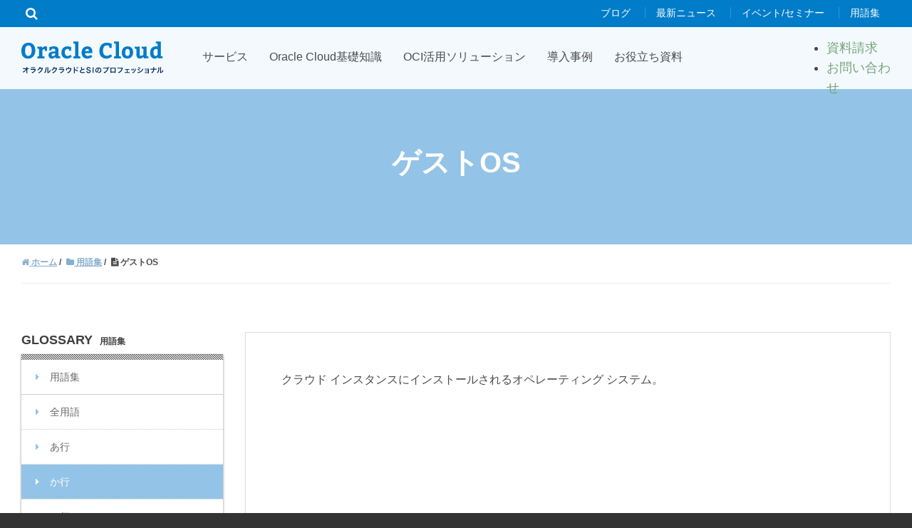

--- FILE ---
content_type: text/html; charset=UTF-8
request_url: https://solutions.system-exe.co.jp/oracle-cloud/glossary/guest-os
body_size: 8675
content:
<!doctype html><html lang="no-js ja js"><head prefix="og: http://ogp.me/ns# fb: http://ogp.me/ns/fb# article: http://ogp.me/ns/article#">
    <meta http-equiv="X-UA-Compatible" content="IE=edge">
<meta content="IE=edge,chrome=1" http-equiv="X-UA-Compatible">
<meta http-equiv="Content-Type" content="text/html; charset=utf-8">





  <title>ゲストOS</title>
  <meta name="description" content="クラウド インスタンスにインストールされるオペレーティング システム。">

<link rel="stylesheet" href="//cdnjs.cloudflare.com/ajax/libs/magnific-popup.js/1.1.0/magnific-popup.min.css" media="all">

<link rel="stylesheet" href="https://solutions.system-exe.co.jp/hubfs/hub_generated/template_assets/1/32140390186/1762929842518/template_main.min.css" media="all">
<link rel="stylesheet" href="https://solutions.system-exe.co.jp/hubfs/hub_generated/template_assets/1/32140012294/1766569908970/template_main_add.min.css" media="all">


<!--[if lte IE 11]>
<link href="//www.clouderp.jp/hubfs/library/classic/library/css/master_ie_min.css" type="text/css" media="all" />
<![endif]-->
<link rel="stylesheet" href="//maxcdn.bootstrapcdn.com/font-awesome/4.7.0/css/font-awesome.min.css">

<link rel="shortcut icon" href="https://solutions.system-exe.co.jp/hubfs/images/logo/oci_favicon-v2.ico" type="image/x-icon">

<meta http-equiv="X-UA-Compatible" content="IE=edge,chrome=1">
<!--[if lt IE 9]>
<script type="text/javascript" src="https://cdnjs.cloudflare.com/ajax/libs/html5shiv/3.7.3/html5shiv.js"></script>
<![endif]-->
<meta name="viewport" content="width=device-width, initial-scale=1">

    <script src="/hs/hsstatic/jquery-libs/static-1.4/jquery/jquery-1.11.2.js"></script>
<script>hsjQuery = window['jQuery'];</script>
    <meta property="og:description" content="クラウド インスタンスにインストールされるオペレーティング システム。">
    <meta property="og:title" content="ゲストOS">
    <meta name="twitter:description" content="クラウド インスタンスにインストールされるオペレーティング システム。">
    <meta name="twitter:title" content="ゲストOS">

    

    

    <style>
a.cta_button{-moz-box-sizing:content-box !important;-webkit-box-sizing:content-box !important;box-sizing:content-box !important;vertical-align:middle}.hs-breadcrumb-menu{list-style-type:none;margin:0px 0px 0px 0px;padding:0px 0px 0px 0px}.hs-breadcrumb-menu-item{float:left;padding:10px 0px 10px 10px}.hs-breadcrumb-menu-divider:before{content:'›';padding-left:10px}.hs-featured-image-link{border:0}.hs-featured-image{float:right;margin:0 0 20px 20px;max-width:50%}@media (max-width: 568px){.hs-featured-image{float:none;margin:0;width:100%;max-width:100%}}.hs-screen-reader-text{clip:rect(1px, 1px, 1px, 1px);height:1px;overflow:hidden;position:absolute !important;width:1px}
</style>


    <script type="application/ld+json">
{
  "mainEntityOfPage" : {
    "@type" : "WebPage",
    "@id" : "https://solutions.system-exe.co.jp/oracle-cloud/glossary/guest-os"
  },
  "author" : {
    "name" : "株式会社システムエグゼ オラクルクラウドチーム",
    "url" : "https://solutions.system-exe.co.jp/oracle-cloud/glossary/author/株式会社システムエグゼ-オラクルクラウドチーム",
    "@type" : "Person"
  },
  "headline" : "ゲストOS",
  "datePublished" : "2024-03-15T09:38:49.000Z",
  "dateModified" : "2024-03-15T09:38:49.031Z",
  "publisher" : {
    "name" : "株式会社システムエグゼ",
    "logo" : {
      "url" : "https://solutions.system-exe.co.jp/hubfs/images/logo/system-exe-logo-main.png",
      "@type" : "ImageObject"
    },
    "@type" : "Organization"
  },
  "@context" : "https://schema.org",
  "@type" : "BlogPosting"
}
</script>



    
<!--  Added by GoogleTagManager integration -->
<script>
var _hsp = window._hsp = window._hsp || [];
window.dataLayer = window.dataLayer || [];
function gtag(){dataLayer.push(arguments);}

var useGoogleConsentModeV2 = true;
var waitForUpdateMillis = 1000;



var hsLoadGtm = function loadGtm() {
    if(window._hsGtmLoadOnce) {
      return;
    }

    if (useGoogleConsentModeV2) {

      gtag('set','developer_id.dZTQ1Zm',true);

      gtag('consent', 'default', {
      'ad_storage': 'denied',
      'analytics_storage': 'denied',
      'ad_user_data': 'denied',
      'ad_personalization': 'denied',
      'wait_for_update': waitForUpdateMillis
      });

      _hsp.push(['useGoogleConsentModeV2'])
    }

    (function(w,d,s,l,i){w[l]=w[l]||[];w[l].push({'gtm.start':
    new Date().getTime(),event:'gtm.js'});var f=d.getElementsByTagName(s)[0],
    j=d.createElement(s),dl=l!='dataLayer'?'&l='+l:'';j.async=true;j.src=
    'https://www.googletagmanager.com/gtm.js?id='+i+dl;f.parentNode.insertBefore(j,f);
    })(window,document,'script','dataLayer','GTM-T4QGF5H');

    window._hsGtmLoadOnce = true;
};

_hsp.push(['addPrivacyConsentListener', function(consent){
  if(consent.allowed || (consent.categories && consent.categories.analytics)){
    hsLoadGtm();
  }
}]);

</script>

<!-- /Added by GoogleTagManager integration -->


<meta name="google-site-verification" content="tVEvQSt_dlVg7xOJu1FUNhxrWs1iDxdUGuyIIdFdgPc">
<meta name="google-site-verification" content="Kw_3slQUtdm-b0DxfZxzrjgGDNqn-Hwd0adA3PUsKEk">

<!-- Google Tag Manager -->
<script>(function(w,d,s,l,i){w[l]=w[l]||[];w[l].push({'gtm.start':
new Date().getTime(),event:'gtm.js'});var f=d.getElementsByTagName(s)[0],
j=d.createElement(s),dl=l!='dataLayer'?'&l='+l:'';j.async=true;j.src=
'https://www.googletagmanager.com/gtm.js?id='+i+dl;f.parentNode.insertBefore(j,f);
})(window,document,'script','dataLayer','GTM-5XVKNQC');</script>
<!-- End Google Tag Manager -->



<!-- Google Tag Manager for SystemEXE (All) -->
<!-- 2022/1/13 by TuanDV -->
<!-- Global site tag (gtag.js) - Google Analytics -->
<script async src="https://www.googletagmanager.com/gtag/js?id=G-DL5127HLVD"></script>
<script>
  window.dataLayer = window.dataLayer || [];
  function gtag(){dataLayer.push(arguments);}
  gtag('js', new Date());
  gtag('config', 'G-DL5127HLVD', {
    send_page_view: false
  });
  gtag('set', 'user_properties', {
   'contact_id': '',
   'lifecyclestage': '',
   'hs_persona': '',
   'hubspotutk': '',
   'lead_score': ''
  });
</script>



<link rel="amphtml" href="https://solutions.system-exe.co.jp/oracle-cloud/glossary/guest-os?hs_amp=true">

<meta property="og:url" content="https://solutions.system-exe.co.jp/oracle-cloud/glossary/guest-os">
<meta name="twitter:card" content="summary">

<link rel="canonical" href="https://solutions.system-exe.co.jp/oracle-cloud/glossary/guest-os">

<meta property="og:type" content="article">
<link rel="alternate" type="application/rss+xml" href="https://solutions.system-exe.co.jp/oracle-cloud/glossary/rss.xml">
<meta name="twitter:domain" content="solutions.system-exe.co.jp">
<script src="//platform.linkedin.com/in.js" type="text/javascript">
    lang: ja_JP
</script>

<meta http-equiv="content-language" content="ja">






     
  <meta name="generator" content="HubSpot"></head>
  <body class="html not-front no-sidebars type-top Product-oracle-cloud  ">
<!--  Added by GoogleTagManager integration -->
<noscript><iframe src="https://www.googletagmanager.com/ns.html?id=GTM-T4QGF5H" height="0" width="0" style="display:none;visibility:hidden"></iframe></noscript>

<!-- /Added by GoogleTagManager integration -->

    <div class="Blog-Basic Blog-Glossary Page Page-160837665673"> 
     
















































<div class="Header-Global 160837665673 solutions.system-exe.co.jp">
  <div class="Global-Menu has-sub">
    <div class="Wrap">
        <div class="search_area"> 
            <form id="searchform" action="/search">
              <div id="search_input">
                <input type="text" name="term" autocomplete="off" aria-label="Search" placeholder="検索キーワードを入力" class="SearchTop-input">
                <input type="hidden" name="type" value="SITE_PAGE">
                <input type="hidden" name="type" value="LANDING_PAGE">
                <input type="hidden" name="type" value="BLOG_POST">
                <input type="hidden" name="type" value="LISTING_PAGE">
                <input type="hidden" name="property" value="title">
                <input type="hidden" name="property" value="description">
                <input type="hidden" name="limit" value="10">
                <input type="hidden" name="offset" value="0">
                <input type="hidden" name="pathPrefix" value="oracle-cloud">                
              </div>

              <button aria-label="Search" type="submit" id="search_button"><i class="fa fa-search" aria-hidden="true"></i></button>
            </form>
          </div>
      
      <div id="hs_menu_wrapper_main_nav" class="hs-menu-wrapper active-branch no-flyouts hs-menu-flow-horizontal" role="navigation" data-sitemap-name="[TEST]TopMenu" data-menu-id="195695151491" aria-label="Navigation Menu">
 <ul role="menu">
  <li class="hs-menu-item hs-menu-depth-1" role="none"><a href="/oracle-cloud/blog" role="menuitem">ブログ</a></li>
  <li class="hs-menu-item hs-menu-depth-1" role="none"><a href="/oracle-cloud/news" role="menuitem">最新ニュース</a></li>
  <li class="hs-menu-item hs-menu-depth-1" role="none"><a href="/oracle-cloud/event" role="menuitem">イベント/セミナー</a></li>
  <li class="hs-menu-item hs-menu-depth-1" role="none"><a href="/oracle-cloud/glossary" role="menuitem">用語集</a></li>
 </ul>
</div>
    </div>  
  </div>
</div>

<header class="Header Has-childmenu">
  <div class="opacity-bg 160631352485"></div>
  <div class="Wrap">
    <a class="Logo Logo-block Logo-top Logo-global  Logo-oracle-cloud" href="/oracle-cloud">
      
      <img class="Logo-img-main" src="https://solutions.system-exe.co.jp/hubfs/images/logo/logo_exe_202408.svg" alt="Oracle Cloudへのシステム移行" loading="lazy">
      <img class="Logo-img-white" src="https://solutions.system-exe.co.jp/hubfs/images/logo/logo_exe_202408.svg" alt="Oracle Cloudへのシステム移行">
      
    </a>

    

    


    
    <nav class="Header-nav">
      <div id="primary-nav" class="Pacnav Pacnav-custom" data-pacnav-child-selector="> div.hs-menu-wrapper > ul > li" data-pacnav-mobile-width="820">
        <div id="hs_menu_wrapper_main_nav" class="hs-menu-wrapper active-branch no-flyouts hs-menu-flow-horizontal" role="navigation" data-sitemap-name="[STG]MainMenu-V3" data-menu-id="155358860302" aria-label="Navigation Menu">
 <ul role="menu">
  <li class="hs-menu-item hs-menu-depth-1 hs-item-has-children" role="none"><a href="/oracle-cloud/service" aria-haspopup="true" aria-expanded="false" role="menuitem">サービス</a>
   <ul role="menu" class="hs-menu-children-wrapper">
    <li class="hs-menu-item hs-menu-depth-2" role="none"><a href="/oracle-cloud/feature" role="menuitem">システムエグゼの強み</a></li>
    <li class="hs-menu-item hs-menu-depth-2" role="none"><a href="/oracle-cloud/service#tab_1" role="menuitem">運用保守サービス</a></li>
    <li class="hs-menu-item hs-menu-depth-2" role="none"><a href="/oracle-cloud/service#tab_2" role="menuitem">マイグレーションサービス</a></li>
    <li class="hs-menu-item hs-menu-depth-2" role="none"><a href="/oracle-cloud/service#tab_3" role="menuitem">データ分析基盤構築サービス</a></li>
    <li class="hs-menu-item hs-menu-depth-2" role="none"><a href="/oracle-cloud/free-migration-assessment-service" role="menuitem">OCI移行無償アセスメントサービス</a></li>
   </ul></li>
  <li class="hs-menu-item hs-menu-depth-1 hs-item-has-children" role="none"><a href="/oracle-cloud/what-is-oci" aria-haspopup="true" aria-expanded="false" role="menuitem">Oracle Cloud基礎知識</a>
   <ul role="menu" class="hs-menu-children-wrapper">
    <li class="hs-menu-item hs-menu-depth-2" role="none"><a href="/oracle-cloud/what-is-oci" role="menuitem">Oracle Cloudの特長</a></li>
    <li class="hs-menu-item hs-menu-depth-2" role="none"><a href="/oracle-cloud/price" role="menuitem">価格シミュレーション</a></li>
   </ul></li>
  <li class="hs-menu-item hs-menu-depth-1 hs-item-has-children" role="none"><a href="javascript:;" aria-haspopup="true" aria-expanded="false" role="menuitem">OCI活用ソリューション</a>
   <ul role="menu" class="hs-menu-children-wrapper">
    <li class="hs-menu-item hs-menu-depth-2" role="none"><a href="/oracle-cloud/how-to-use-oracle-cloud" role="menuitem">クラウド移行：Oracle Cloud活用方法</a></li>
    <li class="hs-menu-item hs-menu-depth-2" role="none"><a href="/oracle-cloud/ng-data-analytics-service" role="menuitem">データ可視化・分析</a></li>
    <li class="hs-menu-item hs-menu-depth-2" role="none"><a href="/oracle-cloud/maas" role="menuitem">バス運行管理サービス</a></li>
    <li class="hs-menu-item hs-menu-depth-2" role="none"><a href="/oracle-cloud/niku-q" role="menuitem">社内コミュニケーション活性</a></li>
   </ul></li>
  <li class="hs-menu-item hs-menu-depth-1" role="none"><a href="/oracle-cloud/case-study" role="menuitem">導入事例</a></li>
  <li class="hs-menu-item hs-menu-depth-1" role="none"><a href="/oracle-cloud/resource" role="menuitem">お役立ち資料</a></li>
 </ul>
</div>
      </div> 
    </nav>
    <ul class="Header-fixed-ctas">
      <li>
        <a class="Header-fixed-cta is-catalog" href="https://solutions.system-exe.co.jp/oracle-cloud/resource/why-choose-oracle-cloud-and-systemexe" target="_blank">資料請求</a>
      </li>
      <li>
        <a class="Header-fixed-cta is-inquiry" href="https://solutions.system-exe.co.jp/oracle-cloud/inquiry" target="_blank">お問い合わせ</a>
      </li>
    </ul>    
    


  </div>
</header>
     <main class="Body">
       

    





		
    
		

<div class="LP-Custom-Module LP-Hero bg-green">
  <div class="HeroBlog-detail post-thumb Hero Hero--small smallest u-bgColor--2D7EA3 has-bg">
     <div class="Wrap--narrow">
        <h1 class="Hero-title">ゲストOS</h1>
         
        
     </div>
  </div>
  <!-- End .Hero -->
</div>
<!-- End .LP-Custom-Module LP-Hero -->
       



<div id="BreadCrumb" class="BlogBreadCrumb Wrap Wrap-paddingSmall">
    <ul class="breadcrumb">
        <li><a href="/"><i class="fa fa-home" aria-hidden="true"></i>&nbsp;ホーム</a></li>

        
            <li><a href="https://solutions.system-exe.co.jp/oracle-cloud/glossary"><i class="fa fa-folder" aria-hidden="true"></i>&nbsp;用語集</a></li>
            
            <li class="active post">
            <a href="https://solutions.system-exe.co.jp/oracle-cloud/glossary/guest-os" style="text-decoration: none;"><i class="fa fa-file-text" aria-hidden="true"></i>&nbsp;ゲストOS</a>
             </li>
           
      
             
    </ul>
</div>
<script type="text/javascript">
    $(document).ready(function() {
       initBreadcrumb();
    });
    
    function initBreadcrumb() {
        var level = 1;
        $('#BreadCrumb .breadcrumb').attr('itemscope','');
        $('#BreadCrumb .breadcrumb').attr('itemtype','https://schema.org/BreadcrumbList');
        $('#BreadCrumb .breadcrumb li').each(function() {
            $(this).attr('itemscope','');
            $(this).attr('itemprop','itemListElement');
            $(this).attr('itemtype','http://schema.org/ListItem');
            
            var $link = $(this).find('a').first();
            $link.attr('itemprop','item');
            $link.html('<span itemprop="name">'+$link.html()+'</span>');
            $(this).append('<meta itemprop="position" content="'+level+'" />');
            level ++;
        });
    }
</script>
       
          <div class="Section ContentWithSidebarSection u-padding--small u-textColor--000000">
  <div id="Glossary-Page" class="Wrap Wrap-paddingSmall">
    <div class="Row">
      <div id="Blog-Sidebar" class="Column--3 Column--medium-3 Column--mediumSmall-4 Column--small-12 mgbottom-30">
  




<div class="Blog-Sidebar topic-list box">
  <h3><span class="ow">GLOSSARY</span>用語集</h3>
  <div id="button">
    <i class="fa fa-file-text-o"></i> か行 <i class="fa fa-plus btn-toggle show" aria-hidden="true"></i><i class="fa fa-minus btn-toggle hide" aria-hidden="true" style="display: none;"></i>
  </div>
  <ul id="list">
    
      <li><a style="width: 100%;" href="/oracle-cloud/glossary">用語集</a></li>
    
      <li><a style="width: 100%;" href="/oracle-cloud/glossary?val=all">全用語</a></li>
    
      <li><a style="width: 100%;" href="/oracle-cloud/glossary?val=aa">あ行</a></li>
    
      <li><a style="width: 100%;" class="active" href="/oracle-cloud/glossary?val=ka">か行</a></li>
    
      <li><a style="width: 100%;" href="/oracle-cloud/glossary?val=sa">さ行</a></li>
    
      <li><a style="width: 100%;" href="/oracle-cloud/glossary?val=ta">た行</a></li>
    
      <li><a style="width: 100%;" href="/oracle-cloud/glossary?val=na">な行</a></li>
    
      <li><a style="width: 100%;" href="/oracle-cloud/glossary?val=ha">は行</a></li>
    
      <li><a style="width: 100%;" href="/oracle-cloud/glossary?val=ma">ま行</a></li>
    
      <li><a style="width: 100%;" href="/oracle-cloud/glossary?val=ya">や行</a></li>
    
      <li><a style="width: 100%;" href="/oracle-cloud/glossary?val=ra">ら行</a></li>
    
      <li><a style="width: 100%;" href="/oracle-cloud/glossary?val=wa">わ行</a></li>
    
      <li><a style="width: 100%;" href="/oracle-cloud/glossary?val=a_g">A～G</a></li>
    
      <li><a style="width: 100%;" href="/oracle-cloud/glossary?val=h_n">H～N</a></li>
    
      <li><a style="width: 100%;" href="/oracle-cloud/glossary?val=o_u">O～U</a></li>
    
      <li><a style="width: 100%;" href="/oracle-cloud/glossary?val=v_z">V～Z</a></li>
    
      <li><a style="width: 100%;" href="/oracle-cloud/glossary?val=0_9">数字・記号</a></li>
     
  </ul>
</div>
<!-- End .box -->
  
  <div class="Blog-Sidebar-search box mgtop-30">
  <h3><span class="ow">SEARCH</span>検索</h3>
  <form id="searchformSide" action="/search" class="Glossary-search">
    <div id="search_inputSide">
      <input type="text" name="term" autocomplete="off" aria-label="Search" placeholder="キーワードで記事や資料を探す" class="SearchTop-input">
      <input type="hidden" name="type" value="SITE_PAGE">
      <input type="hidden" name="type" value="LANDING_PAGE">
      <input type="hidden" name="type" value="BLOG_POST">
      <input type="hidden" name="type" value="LISTING_PAGE">
      <input type="hidden" name="property" value="title">
      <input type="hidden" name="property" value="description">
      <input type="hidden" name="limit" value="10">
      <input type="hidden" name="offset" value="0">
      <input type="hidden" name="pathPrefix" value="oracle-cloud/">
      <input type="hidden" name="groupId" value="160631352485">
    </div>
    <i class="fa fa-search search_button_side" aria-hidden="true" onclick="document.getElementById('searchformSide').submit();" role="button" aria-label="Search" tabindex="0" onkeydown="if(event.key === 'Enter' || event.key === ' '){ document.getElementById('searchformSide').submit(); }"></i>
  </form>
  <!-- End .search-box -->
</div>
<!-- End .box -->
</div>
<!-- ENd #Blog_Sidebar -->
      <!-- End #Blog_Sidebar -->
      <div id="Main_Content" class="Column--9 Column--medium-9 Column--mediumSmall-8 Column--small-12">
        <div class="Blog-Detail blog-post-wrapper cell-wrapper">
          <div class="blog-section mgleft-0">
            <div class="blog-post-wrapper cell-wrapper">
              <div class="section post-body">
                <span id="hs_cos_wrapper_post_body" class="hs_cos_wrapper hs_cos_wrapper_meta_field hs_cos_wrapper_type_rich_text" style="" data-hs-cos-general-type="meta_field" data-hs-cos-type="rich_text"><p><span>クラウド インスタンスにインストールされるオペレーティング システム。</span></p></span>
              </div>
              <!-- End .post-body -->
            </div>
            <!-- End .blog-post-wrapper -->
          </div>
          <!-- End .blog-section -->


          <div id="Blog-Page">
            <h3 class="title-comment"><span class="ow">RELATED ARTICLE</span>関連記事</h3>
            <hr class="slash-2 mgbottom-0">
            
              <div id="Glossary-Page" class="Section ContentWithSidebarSection u-padding--small u-textColor--000000 pdtop-0">
              <div class="Wrap Wrap-paddingSmall" style="padding: 0;margin: 0;width: 100%;">
                <div class="Row"> 
                  <!-- End #Blog_Sidebar -->
                  <div id="Main_Content" class="Column--12 Column--medium-12 Column--mediumSmall-12 Column--small-12">
                    <div class="Blog-List post-listing">
                      
                      <div class="Category">
                        
                        
                        
                        
                        
                        <ul class="Category-content">
                          
                        </ul>
                      </div>

                    </div>
                    <!-- End Row .post-listing -->

                  </div>
                  <!-- End #Main_Content --> 
                </div>
                <!-- End .Row -->
              </div>
              <!-- End .Wrap -->
            </div>
            
            
          </div>
        </div>
        <!-- End .blog-post-wrapper -->

        
        <script>
          $(function() {
            
            var tableOfContentsShowTop = false;    
            
            var tableOfContents = '';
            var singleTitle = $('.Blog-Detail .blog-section .post-body h2');
            singleTitle.each(function(index) {
              $(this).attr('id', 'toc-' + index);
              tableOfContents += '<li><a class="link-inside" href="#toc-' + index + '">' + $(this).text() + '</a></li>';
            });
            if(tableOfContents !== '') {
              var res = '<div id="toc-box"><span id="toc-title"><i class="fa fa-list" aria-hidden="true"></i> 目次</span><ol id="toc-index">' + tableOfContents + '</ol></div>';
              if(tableOfContentsShowTop) {
                $('#hs_cos_wrapper_post_body').prepend(res);
              } else {

                if($('.Blog-Detail .blog-section .post-body h2').first().prev().length > 0) {
                  $('.Blog-Detail .blog-section .post-body h2').first().prev().after(res);
                } else {
                  $('#hs_cos_wrapper_post_body').prepend(res);
                }
              }

              bindAnchorLinkClickEvent();
            }
          });

          function bindAnchorLinkClickEvent() {
            $('#toc-box a[href^="#"]').on('click', e => {

              let target = e.target.hash.slice(1)
              let headerOffset = -80
              let $ele = $(`#${target}`)

              if($ele.length) {
                e.preventDefault()

                let offset = $ele.offset().top + headerOffset - 40

                $('html, body').animate({
                  scrollTop: `${offset}px`
                }, 400)

                if(target.slice(0, 6) != 'block-' && 'pushState' in history) {
                  history.pushState({}, '', e.target.href)
                }
              }

            })
          }
        </script>
        
        <script type="application/ld+json">
          {
            "@context": "http://schema.org",
            "@type": "BlogPosting",
            "mainEntityOfPage":{
              "@type":"WebPage",
              "@id":"https://solutions.system-exe.co.jp/oracle-cloud/glossary/guest-os"
            },
            "headline": "ゲストOS",
            "image": {
              "@type": "ImageObject",
              "url": ""
            },
            "datePublished": "Mar 15, 2024 6:38:49 PM",
            "dateModified": "Mar 15, 2024 6:38:49 PM",
            "author": {
              "@type": "Person",
              "name": "株式会社システムエグゼ オラクルクラウドチーム"
            },
             "publisher": {
              "@type": "Organization",
              "name": "[OracleCloud]用語集",
              "logo": {
                "@type": "ImageObject",
                "url": "https://www.leadplus.net/hs-fs/hub/480402/file-2438142233.png"
              }
            },
            "description": "クラウド インスタンスにインストールされるオペレーティング システム。"
          }
        </script>

      </div>
      <!-- End #Main_Content -->
    </div>
    <!-- End .Row -->
  </div>
  <!-- End .Wrap -->
</div>
<!-- End #Blog_Content -->
<div < main>
     <footer class="Footer">
  <div class="Wrap block-mediumLarge">
    <div class="Row u-justifyCenter u-valignTop">
      <div class="Column--8 Column--medium-6 Column--ipad-12 info">
        
        <div class="Row mgtop-0 mgbottom-0">
          <div class="Column--6 Column--mobileLarge-12 info">
            <p class="h5 title">メニュー</p>
            <div class="Footer-nav mgtop-0">
              <ul class="menu full">
              <li class="leaf"><a href="/oracle-cloud" role="menuitem">トップ</a></li>
                <li class="leaf"><a href="/oracle-cloud/service" role="menuitem">システムエグゼのサービス</a></li>
                <li class="leaf"><a href="/oracle-cloud/feature" role="menuitem">システムエグゼの強み</a></li>
                <li class="leaf"><a href="/oracle-cloud/what-is-oci" role="menuitem">Oracle Cloud基礎知識</a></li>
                <li class="leaf"><a href="/oracle-cloud/how-to-use-oracle-cloud" role="menuitem">クラウド移行：Oracle Cloud活用方法</a></li>
                <li class="leaf"><a href="/oracle-cloud/price" role="menuitem">価格シミュレーション</a></li>
                <li class="leaf"><a href="/oracle-cloud/case-study" role="menuitem">導入事例</a></li>
              </ul>
            </div>
          </div>
          <div class="Menu-Product-right Column--6 Column--mobileLarge-12 info">
             <p class="h5 title">ご案内</p>
            <div class="Footer-nav mgtop-0">
              <ul class="menu full">
              <li class="leaf"><a href="/oracle-cloud/news" role="menuitem">最新ニュース</a></li>
              <li class="leaf"><a href="/oracle-cloud/event" role="menuitem">イベント/セミナー</a></li>
                <li class="leaf"><a href="/oracle-cloud/inquiry" role="menuitem">お問い合わせ</a></li>
                <li class="leaf"><a href="/oracle-cloud/subscription" role="menuitem">ブログ購読のご案内</a></li>
                <li class="leaf"><a href="/oracle-cloud/resource" role="menuitem">資料ダウンロード</a></li>
                <li class="leaf"><a href="/oracle-cloud/blog" role="menuitem">ブログ</a></li>
                <li class="leaf"><a href="/oracle-cloud/glossary" role="menuitem">Oracle Cloud用語集</a></li>
              </ul>
            </div>
            <!-- End .Footer-nav -->
          </div>
					<!--  .Column--4 -->
        </div>
        <!-- End .Footer-nav -->
        <div class="clear"></div>
      </div>
      <!-- End .Column--8 -->
      <div class="Column--4 Column--medium-6 Column--ipad-12 info">
        <p class="h5 title mgbottom-0">会社情報</p>
          <div class="Menu-Product-right info">
            <div class="company">
            <p class="name">株式会社システムエグゼ<br>クラウドビジネス推進本部</p>
            <p class="address">〒103-0022<br>東京都中央区日本橋室町3-4-4&nbsp;<br>OVOL日本橋ビル7階<br>TEL：03-5299-5351（代表）<br>FAX：03-5299-5354<br><a href="https://www.system-exe.co.jp/corporate/location/">拠点案内  <i class="fa fa-external-link" aria-hidden="true"></i></a></p>
            </div>
            <!-- End .Footer-nav -->
          </div>
					<!--  .Column--4 -->
        </div>
				<!-- .Row -->
      </div>
      <!-- End .Column--6 -->

		<!--  .Social -->
    <nav class="Footer-copyright">
      <p>Copyright©2026 SystemEXE,Inc. All rights reserved.</p>     
      <ul class="menu">
        <li class="leaf"><a href="//www.system-exe.co.jp/security/" role="menuitem">情報セキュリティ基本方針 <i class="fa fa-external-link" aria-hidden="true"></i></a></li>
        <li class="leaf"><a href="//www.system-exe.co.jp/privacy/" role="menuitem">個人情報保護方針 <i class="fa fa-external-link" aria-hidden="true"></i></a></li>
        <li class="leaf"><a href="/oracle-cloud/about" role="menuitem">このサイトについて</a></li>
      </ul>
    </nav>
		<!-- .Copyright -->
  </div>
	<!-- .Wrap -->
</footer>
<p id="pagetop"><a href="#wrapper"><i class="fa fa-angle-up"></i></a></p>
 
<script type="text/javascript" src="//cdnjs.cloudflare.com/ajax/libs/magnific-popup.js/1.1.0/jquery.magnific-popup.min.js"></script> 
 <script type="text/javascript" src="https://solutions.system-exe.co.jp/hubfs/hub_generated/template_assets/1/32140012295/1744098979393/template_main.min.js"></script>


<script type="text/javascript">
  setTimeout(function() { load_cta(); },1000);
  function load_cta() {
    var hub_id = 8052665;
    $( 'span.hs-cta-node' ).each(function( index ) {
      var c2aid = $( this ).prop('id').substring(7);
      hbspt.cta.load(hub_id, c2aid, {});
    });
  }
</script>
<script type="text/javascript">
    function goToAnchor(offset) {
            $('html, body').animate({
                scrollTop: offset + 'px'
            }, 400);
        }
    $(window).load(function() {
            $(".hyperlinks a.a1").prop("href", "#w01");
            $(".hyperlinks a.a1").attr('rel', 'noopener');
            $(".hyperlinks a.a1").prop("href", "#w01");

            $(".hyperlinks a.a2").prop("href", "#w02");
            $(".hyperlinks a.a2").attr('rel', 'noopener');
            $(".hyperlinks a.a2").prop("href", "#w02");

            $(".hyperlinks a.a3").prop("href", "#w03");
            $(".hyperlinks a.a3").attr('rel', 'noopener');
            $(".hyperlinks a.a3").prop("href", "#w03");


            $(".hyperlinks a.a1").click(function() {
                var ele_id = 'w01';

                if ($('#' + ele_id).length > 0) {
                var $target = $('#' + ele_id);
                var headerOffset = -80;

                if ($('body>.Page.LP-Basic').length > 0) {
                    headerOffset = 0;
                }

                var top = $target.offset().top + headerOffset;
                setTimeout(goToAnchor, 200, top);
            }

                return false;
            });

            $(".hyperlinks a.a2").click(function() {
                var ele_id = 'w02';

                if ($('#' + ele_id).length > 0) {
                var $target = $('#' + ele_id);
                var headerOffset = -80;

                if ($('body>.Page.LP-Basic').length > 0) {
                    headerOffset = 0;
                }

                var top = $target.offset().top + headerOffset;
                setTimeout(goToAnchor, 200, top);
            }

                return false;
            });



            $(".hyperlinks a.a3").click(function() {
                var ele_id = 'w03';

                if ($('#' + ele_id).length > 0) {
                var $target = $('#' + ele_id);
                var headerOffset = -80;

                if ($('body>.Page.LP-Basic').length > 0) {
                    headerOffset = 0;
                }

                var top = $target.offset().top + headerOffset;
                setTimeout(goToAnchor, 200, top);
            }

                return false;
            });

        });
    </script>
    </div>
    
<!-- HubSpot performance collection script -->
<script defer src="/hs/hsstatic/content-cwv-embed/static-1.1293/embed.js"></script>
<script>
var hsVars = hsVars || {}; hsVars['language'] = 'ja';
</script>

<script src="/hs/hsstatic/cos-i18n/static-1.53/bundles/project.js"></script>


<!-- Start of HubSpot Analytics Code -->
<script type="text/javascript">
var _hsq = _hsq || [];
_hsq.push(["setContentType", "blog-post"]);
_hsq.push(["setCanonicalUrl", "https:\/\/solutions.system-exe.co.jp\/oracle-cloud\/glossary\/guest-os"]);
_hsq.push(["setPageId", "160837665673"]);
_hsq.push(["setContentMetadata", {
    "contentPageId": 160837665673,
    "legacyPageId": "160837665673",
    "contentFolderId": null,
    "contentGroupId": 160631352485,
    "abTestId": null,
    "languageVariantId": 160837665673,
    "languageCode": "ja",
    
    
}]);
</script>

<script type="text/javascript" id="hs-script-loader" async defer src="/hs/scriptloader/8052665.js"></script>
<!-- End of HubSpot Analytics Code -->


<script type="text/javascript">
var hsVars = {
    render_id: "96bc171a-3d50-44a1-86dc-184e5448a679",
    ticks: 1768789894331,
    page_id: 160837665673,
    
    content_group_id: 160631352485,
    portal_id: 8052665,
    app_hs_base_url: "https://app-na2.hubspot.com",
    cp_hs_base_url: "https://cp-na2.hubspot.com",
    language: "ja",
    analytics_page_type: "blog-post",
    scp_content_type: "",
    
    analytics_page_id: "160837665673",
    category_id: 3,
    folder_id: 0,
    is_hubspot_user: false
}
</script>


<script defer src="/hs/hsstatic/HubspotToolsMenu/static-1.432/js/index.js"></script>


<!-- Google Tag Manager (noscript) -->
<noscript><iframe src="https://www.googletagmanager.com/ns.html?id=GTM-5XVKNQC" height="0" width="0" style="display:none;visibility:hidden"></iframe></noscript>
<!-- End Google Tag Manager (noscript) -->

<script type="text/javascript">
  $(document).ready(function() {
      $("a[href*='javascript:']").removeAttr("href");
  });
</script>

<div id="fb-root"></div>
  <script>(function(d, s, id) {
  var js, fjs = d.getElementsByTagName(s)[0];
  if (d.getElementById(id)) return;
  js = d.createElement(s); js.id = id;
  js.src = "//connect.facebook.net/ja_JP/sdk.js#xfbml=1&version=v3.0";
  fjs.parentNode.insertBefore(js, fjs);
 }(document, 'script', 'facebook-jssdk'));</script> <script>!function(d,s,id){var js,fjs=d.getElementsByTagName(s)[0];if(!d.getElementById(id)){js=d.createElement(s);js.id=id;js.src="https://platform.twitter.com/widgets.js";fjs.parentNode.insertBefore(js,fjs);}}(document,"script","twitter-wjs");</script>
 


    <div id="hs_cos_wrapper_module_glossary" class="hs_cos_wrapper hs_cos_wrapper_widget hs_cos_wrapper_type_module" style="" data-hs-cos-general-type="widget" data-hs-cos-type="module"></div>
    
  
  
<script>
$(document).ready(function() {
      var global_class = $('.Blog-Glossary .Blog-Sidebar'),
          navOffsetTop = global_class.outerHeight();
        setHeightForMenu();
        clickEvent();
    
    $( window ).resize(function() {
      if($(window).width() >= 640 ) {
        global_class.removeClass('is-fixed').removeAttr( 'style' );
      }
    });
  
  
  function clickEvent() {
    if($(window).width() < 640 ) {
      $('#button').click(function() {
        $('#list').slideToggle('slow', function() {
          global_class.toggleClass('status', $(this).is(':visible'));
          $('#pagetop').toggleClass('status', $(this).is(':visible'));
        });
      });
    }else {
      $('#list').removeAttr( 'style' );
    }
  }

  function setHeightForMenu() {
      $(window).scroll(function() {
        var heroHeight = $('.LP-Hero .Hero').outerHeight(),
            headerHeight = $('.Header').outerHeight();

        windowScroll = $(window).scrollTop();
        if(windowScroll >= (heroHeight) && $(window).width() < 640) {
          global_class.addClass('is-fixed');
          global_class.css('top', headerHeight);
        } else {
          global_class.removeClass('is-fixed');
          global_class.removeAttr( 'style' );
          $('#list').removeAttr( 'style' );
        }
      });
  }
});
</script>
</main></div></body></html>

--- FILE ---
content_type: text/css
request_url: https://solutions.system-exe.co.jp/hubfs/hub_generated/template_assets/1/32140012294/1766569908970/template_main_add.min.css
body_size: 44411
content:
.Product-appremo .Web-Basic #toc-box{background-color:#f6f6f6;border:1px solid #ddd;margin-bottom:30px;padding:15px 10px 5px 15px}.Product-appremo .Web-Basic #toc-box #toc-index{margin-bottom:15px;margin-top:12px}.Product-appremo .Web-Basic #toc-box #toc-index>li{margin-bottom:3px}.Product-appremo .Web-Basic #toc-box #toc-index>li a{color:#1b1b1b;color:#75a478!important;font-weight:300;margin-left:3px}.Product-appremo .Web-Basic #toc-box #toc-index>li a:hover{text-decoration:underline}@media only screen and (max-width:767px){.Product-appremo .Web-Basic #toc-box #toc-index>li a{font-size:16px}}.Row:not(.anchor) .Column--6.tal,.Row:not(.anchor) .Column--6.tar{display:table}@media (max-width:819px){.Row .Column--small-12.tal,.Row .Column--small-12.tar{text-align:center!important}}.Blog-News a.news .tag{background:#ffb74d!important}.LP-Product-Title .Wrap{min-height:70px}.LP-Product-Title .Wrap h2{margin-left:auto;margin-right:auto;text-align:center!important}.LP-Product-Title:before{border:10px double #fff;opacity:.8}.appremo-cta .Row .Button--large{box-shadow:0 3px 15px rgba(13,23,34,.25),0 0 0 1px rgba(13,23,34,.13)!important;min-width:293px}@media (max-width:374px){.appremo-cta .Row .Button--large{min-width:auto}}@media (min-width:820px){.appremo-cta .Row .w1{text-align:right}.appremo-cta .Row .w2{text-align:left}}@media (max-width:819px){.appremo-cta .Row .Column--small-12{text-align:center!important}.appremo-cta .Row .w1{padding-bottom:20px}.appremo-cta .Row{margin-top:30px}}.Product-home .Card-size .TileCard-title{font-size:20px;font-weight:600;margin-bottom:20px;min-height:56px}.Product-home .Card-size .TitleCard-des p{text-align:left}.Product-home .Card-image{background-color:#f4f4f4!important}.Product-home .Card-size .Row{align-items:stretch}.Product-home .Card-size .Card-image>div:only-child{justify-content:space-between}.Product-home .Card-size .Card-image>div:only-child img{max-height:260px!important;max-width:260px!important}.Product-home .Card-size .Card{height:100%;padding:30px 20px}.Product-home .Hero--basic:before,.Product-home .Hero--home:before,.Product-home .Hero--logo:before,.Product-home .Hero--small:before,.Product-home .Hero:before{background:linear-gradient(155deg,rgba(13,23,34,.5),rgba(13,23,34,.75))!important;opacity:.5}.Product-home .Header .opacity-bg{background:unset}.Product-home.Pacnav--is-scrolling .Header .opacity-bg{background:#0d1722;opacity:1}.Product-home .Header-nav>div>div.hs-menu-wrapper>ul>li>a,.Product-home .Header-nav>div>div.hs-menu-wrapper>ul>li>li a.active,.Product-home .Header-nav>div>ul.menu>li>a,.Product-home .Header-nav>div>ul.menu>li>li a.active{color:#fff}.Product-home .Header .Header-cta{display:none}.Product-home.Pacnav--is-scrolling .Header{border-bottom:3px solid #a72956}.Product-home .Footer{background-color:#0d1722}.Product-home
.Header-nav>div>div.hs-menu-wrapper>ul>li>li
a.active:active,.Product-home
.Header-nav>div>div.hs-menu-wrapper>ul>li>li
a.active:hover,.Product-home .Footer .company p,.Product-home .Footer .company p.address a,.Product-home .Footer .title,.Product-home .Footer-copyright,.Product-home .Footer-copyright .nolink,.Product-home .Footer-copyright .nolink:active,.Product-home .Footer-copyright .nolink:hover,.Product-home .Footer-copyright a,.Product-home .Footer-copyright a.active,.Product-home .Footer-copyright a.active:active,.Product-home .Footer-copyright a.active:hover,.Product-home .Footer-copyright a:active,.Product-home .Footer-copyright a:hover,.Product-home .Footer-nav .nolink,.Product-home .Footer-nav a,.Product-home .Footer-nav a.active,.Product-home .Header-nav>div>div.hs-menu-wrapper>ul>li>a:active,.Product-home .Header-nav>div>div.hs-menu-wrapper>ul>li>a:hover,.Product-home .Header-nav>div>ul.menu>li>a:active,.Product-home .Header-nav>div>ul.menu>li>a:hover,.Product-home .Header-nav>div>ul.menu>li>li a.active:active,.Product-home .Header-nav>div>ul.menu>li>li a.active:hover{color:#fff}.Product-home .flex-border.v2 .Row a:hover .ColumnContentSection-title{color:#84afcf}.Product-home .flex-border.v2 .Section-cta a{font-size:20px;height:auto;line-height:32px;padding:20px 40px}@media (max-width:479px){.Product-home .flex-border.v2 .Row .ColumnContentSection-title{padding-left:10px;padding-right:10px}.Product-home .flex-border.v2 .Section-cta a{font-size:18px;padding:10px 20px}}.Product-home .flex-border.v2{padding-bottom:120px}.Product-home .flex-border.v2 .ColumnContentSection-body{padding:10px 20px 20px}.Product-home .flex-border.v2 .ColumnContentSection-title{color:#84afcf;font-size:22px!important;line-height:34px!important;margin-bottom:0!important;margin-top:30px;min-height:68px}.Product-home .flex-border.v2 .Row a{background:#fff;border-radius:7px;box-shadow:0 3px 15px rgba(13,23,34,.25),0 0 0 1px rgba(13,23,34,.13)!important;color:#4a4a4a;display:-ms-flexbox;display:flex;-ms-flex-direction:column;flex-direction:column;overflow:hidden;padding-top:20px;transition:box-shadow .4s;width:100%}.Product-home .flex-border.v2 .a1 img{height:59px!important;margin-top:26px!important}.Product-home .flex-border.v2 .a2 img{height:36px!important;margin-top:40px!important}.Product-home .LP-Flex.default.flex-border .Row a .ColumnContentSection-title{color:#666}.Product-home .LP-Recent-News dl.list dd a:hover{color:#4a4a4a;opacity:.8}.Product-home .Button--outline,.Product-home .item-list .pager-load-more a,.Product-home .pager-load-more a{border-color:#a72956;color:#a72956}.Product-home .Button--outline:active,.Product-home .Button--outline:hover,.Product-home .pager-load-more a:active,.Product-home .pager-load-more a:hover{border-color:#a72956;color:#a72956;opacity:.8}@media (max-width:640px){.Product-home .flex-border.v2 .a1 img{height:56px!important}.Product-home .flex-border.v2 .a2 img{height:32px!important}}@media (max-width:959px){.Product-home .LP-Flex .Section-content .ColumnContentSection-image{margin-bottom:0;margin-top:-20px;width:250px}}.Product-home .u-textColor--blue{color:#a72956}.Product-home
.LP-Google-Search-Result
.gsc-results
.gsc-cursor-box
.gsc-cursor-page:not(.gsc-cursor-current-page){background-color:#a72956}.hs-form .form-sub-title{font-weight:700;margin-bottom:10px}.Pacnav--is-loaded:not(.Pacnav--is-scrolling) .PacnavToggle-circles,.Pacnav--is-loaded:not(.Pacnav--is-scrolling) .PacnavToggle-lines{fill:#4a4a4a}.thumb-border{box-shadow:0 3px 15px rgba(13,23,34,.25),0 0 0 1px rgba(13,23,34,.13)}@media (max-width:639px){.img-align{float:none!important;margin:0!important;padding:0!important}.img-align img{float:none;margin-left:auto!important;margin-right:auto!important;width:100%!important}}.Blog-Basic .blog-section ol,.Blog-Basic .blog-section ul{margin-top:10px}@media (min-width:960px){.Blog-News .Blog-Detail .blog-section{margin-left:0}}.color-bold{color:#75a478}.GlobalSearch.overflow-scroll{border-bottom:none;border-top:none}@media only screen and (min-device-width:320px) and (max-device-width:480px) and (-webkit-min-device-pixel-ratio:2){.table-scroll-wrap{-webkit-overflow-scrolling:touch;overflow-scrolling:touch}}@media only screen and (min-device-width:320px) and (max-device-width:568px) and (-webkit-min-device-pixel-ratio:2){.table-scroll-wrap{-webkit-overflow-scrolling:touch;overflow-scrolling:touch}}@media only screen and (min-device-width:414px) and (max-device-width:736px) and (-webkit-min-device-pixel-ratio:3){.table-scroll-wrap{-webkit-overflow-scrolling:touch;overflow-scrolling:touch}}@media only screen and (min-device-width:375px) and (max-device-width:812px) and (-webkit-min-device-pixel-ratio:3){.table-scroll-wrap{-webkit-overflow-scrolling:touch;overflow-scrolling:touch}}@media (max-width:819px){.Header-nav #primary-nav.is-mobile.is-active{overflow-x:hidden;overflow-y:scroll}.Header-nav #primary-nav.is-mobile.is-active #hs_menu_wrapper_main_nav>ul>li.expanded.is-active>a:before{transform:translate(calc(40px - 100vw)) rotate(180deg)}.Pacnav--is-mobile.Pacnav--is-active.Menu--is-level0 .Header .GlobalSearch{background-color:#75a478}}.LP-Form.overlay
.form_inbound
.hs-form
input[type=checkbox].hs-input:checked+span:before{background-color:#ffb74d}.LP-Form.overlay .form_inbound .hs-form input.hs-input,.LP-Form.overlay .form_inbound .hs-form textarea.hs-input{color:#666}.Page.LP-Basic{background:#94c096}body:not(.has-inverse-hero) .GlobalSearch-field input[type=text]{background:#75a478;color:#fff}body:not(.has-inverse-hero) .GlobalSearch-field{background:#75a478}.Pacnav--is-active .Header .Header-cta{z-index:99}.Pacnav--is-active .Header .Header-cta [class^=Button--]{background-color:hsla(0,0%,100%,0);border-color:#fff;color:#fff;height:36px;line-height:32px}.TX-Basic .LP-Related-Resource{padding-top:0}.TX-Basic .LP-Related-Resource .Wrap{border-top:1px solid #a5d6a7;padding-top:60px}.System-Basic .Hero.Hero--small{padding-top:152px}.LP-List-Case.fix-font .ListCaseItem-body,.LP-List-Case.fix-font .ListCaseItem-body p{font-size:17px}.LP-List-Case .ListCaseItem.none-link{padding:30px 20px}.block_900{width:900px}.block_1000,.block_900{margin-left:auto;margin-right:auto}.block_1000{width:1000px}@media (max-width:900px){.block_1000,.block_900{width:100%}}.LP-Custom-Module.title-center
.ColumnContentSection-content
.ColumnContentSection-title{text-align:center}.sp{display:none!important}@media (max-width:768px){.sp{display:block!important}.pc{display:none!important}}.Blog-Basic .Hero--small.smallest{padding-top:150px}@media (max-width:819px){.Pacnav--is-mobile .Header:before{background:#75a478;opacity:1}.Pacnav--is-scrolling .Header .opacity-bg{opacity:1!important}.Pacnav--is-mobile.Pacnav--is-active .Logo .Logo-img-main{display:block}.Pacnav--is-mobile.Pacnav--is-active .Logo .Logo-img-white{display:none}.Pacnav--is-mobile.Pacnav--is-active .PacnavToggle .PacnavToggle-lines{fill:#fff}}.Page.LP-Basic .Resource-form .LP-Form .hs-form-field .hs-error-msgs li label{color:#f13f3f!important}@media (max-width:819px){.Page.Web-Basic .LP-Hero.has-topmenu .Hero--small.smallest,.Page.Web-Sidebar .LP-Hero.has-topmenu .Hero--small.smallest{margin-top:-80px!important}}#Blog-Page .Blog-List .cat-name{background:#94c096}#BreadCrumb ul.breadcrumb li a,#BreadCrumb ul.hs-breadcrumb-menu li a,.Blog-Detail #toc-index>li a{color:#75a478!important}.Footer-copyright{margin-top:0}.Product-resource .Resource-form{background:#757575}.Product-resource .Resource{background:#fff}.LP-Hero.none-image .Hero--home.bg-2{background:url(https://8052665.fs1.hubspotusercontent-na2.net/hubfs/8052665/library/classic/images/hero-bg-v2.png) no-repeat bottom!important;padding-top:230px!important}.LP-Form.overlay .form_inbound .hs-form select.hs-input.white-color{color:#666!important}.LP-FooterForm
.LP-Form.overlay
.form_inbound
.hs-form
input[type=checkbox].hs-input+span:before{border:2px solid #666}.LP-FooterForm .LP-Form.overlay .form_inbound .hs-form .form-privacy,.LP-FooterForm .LP-Form.overlay .form_inbound .hs-form .form-privacy a,.LP-Form.overlay .form_inbound .hs-form .att,.LP-Form.overlay .form_inbound .hs-form .att a{color:#666}.LP-FooterForm .LP-Form.overlay .form_inbound .form-subtitle,.LP-FooterForm .LP-Form.overlay .form_inbound .form-title{color:#666!important}.LP-FooterForm.overlay-bg:before{background:#75a478;opacity:.8}.LP-FooterForm .LP-Form.overlay .form_inbound .hs-form input.hs-input:focus,.LP-FooterForm .LP-Form.overlay .form_inbound .hs-form input.hs-input:hover,.LP-FooterForm .LP-Form.overlay .form_inbound .hs-form textarea.hs-input:focus,.LP-FooterForm .LP-Form.overlay .form_inbound .hs-form textarea.hs-input:hover{color:#666!important}.LP-FooterForm .LP-Form.overlay .form_inbound .hs-form .hs-input{border:1px solid #666!important}.LP-FooterForm .LP-Form.overlay .form_inbound{background-color:#f5f5f6;opacity:1}.LP-FooterForm
.LP-Form.overlay
.form_inbound
.hs-form
label
span:not(.hs-form-required){color:#666!important;font-weight:700}.LP-FooterForm .hs-form input.hs-input{color:#666!important}.LP-FooterForm .hs-form select.hs-input{color:#bdbdbd!important}.LP-FooterForm input::placeholder{color:#bdbdbd!important}.LP-FooterForm input:-ms-input-placeholder{color:#bdbdbd!important}.LP-FooterForm input::-ms-input-placeholder{color:#bdbdbd!important}.LP-FooterForm ::placeholder{color:#bdbdbd!important}.bg-green .Wrap--narrow .Hero-title{color:#fff}.bg-green .Hero:before{background:#94c096!important;opacity:1}@media (max-width:639px){.size-normal{font-size:24px;line-height:normal}.size-small{font-size:20px;line-height:normal}.size-smallest{font-size:16px;line-height:normal}}@media (min-width:640px){.size-normal{font-size:30px;line-height:42px}.size-small{font-size:28px}.size-smallest{font-size:24px}}@media (max-width:1040px){.LP-List-Case .ListCaseItem .ListCaseItem-content{height:100%!important}}.Global-Menu .SearchTop-input{background:#fff;border-color:#fff;color:#0d1722!important}.Column--3 .ColumnContentSection-title:after,.Column--4 .ColumnContentSection-title:after{background:#75a478}.LP-List-Case .ListCaseItem-title,a.PostTeaser .Card-title{color:#75a478}.Footer .company p,.Footer .title,.Footer-nav .nolink,.Footer-nav a,.Footer-nav a.active{color:#4a4a4a}.Pacnav--is-mobile:not(.Pacnav--is-scrolling) .PacnavToggle-lines{fill:#4a4a4a}@media (max-width:639px){.Column--small-6.fix-sp{padding:0 5px 30px}.Column--small-6.fix-sp .ColumnContentSection-title{font-size:16px;line-height:20px}.Column--small-6.fix-sp .ColumnContentSection-body{font-size:14px;line-height:20px;padding:0 2px 30px!important}.LP-Flex.flex-case .fix-sp{padding-bottom:0}.LP-Flex.flex-case .Section-content{margin-top:10px}.LP-Flex.flex-case .Section-header{margin-bottom:10px}}.LP-ListResources .ColumnContentSection-content .ColumnContentSection-title,.LP-ListResources .Wrap .Section-title{color:#4a4a4a}.Page:not(.LP-Basic) .LP-Hero.has-topmenu .Hero--small.smallest{padding-top:115px}.Pacnav--is-scrolling .Header .Logo-block .Logo-img-main{display:block}.Pacnav--is-scrolling .Header .Logo-block.Logo-global .Logo-img-white{display:none}.has-border-top .Wrap{border-top:1px solid #a5d6a7;padding-top:60px}.LP-List-Case.card-image .Row .ListCaseItem a{background:#fff;border-radius:7px;box-shadow:0 3px 15px rgba(13,23,34,.25),0 0 0 1px rgba(13,23,34,.125);color:#4a4a4a;display:-ms-flexbox;display:flex;-ms-flex-direction:column;flex-direction:column;overflow:hidden;padding:0 0 20px;transition:box-shadow .4s;width:100%}.LP-List-Case.card-image .Row .ListCaseItem figure img{max-width:100%!important}.LP-List-Case.card-image .Row .ListCaseItem{border:0}.LP-List-Case.card-image .Row .ListCaseItem-content{padding:0 20px}.has-subtitle .Section-content h2{margin-top:10px}.dark-color{color:#75a478}.Hero,.Hero--basic,.Hero--home,.Hero--logo,.Hero--small{padding-top:280px}.Hero--basic:before,.Hero--home:before,.Hero--logo:before,.Hero--small:before,.Hero:before{background:linear-gradient(135deg,#fff,#c5c4c4);opacity:.3}.Page .LP-Hero.has-topmenu .Hero--overlay{background-position:top}.LP-Hero .Wrap--narrow h1,.LP-Hero .Wrap--narrow h2,.LP-Hero .Wrap--narrow p{color:#fff}.Pacnav--is-scrolling .Header .opacity-bg{background:#75a478;height:100%;left:0;opacity:.8;position:absolute;top:0;width:100%}.Pacnav--is-scrolling .Header{background:none;border-bottom:none}.Header .opacity-bg{background:#fff;height:100%;left:0;opacity:.9;position:absolute;top:0;width:100%}.Header{height:90px}.Header-nav>div>div.hs-menu-wrapper>ul>li>a{color:#4a4a4a}.Header-cta [class^=Button--]{border-color:#4a4a4a;color:#4a4a4a}.Footer .company p.address,.Footer .company p.name{line-height:normal}.Footer .company p.address a{color:#4a4a4a}.Header-Global .Global-Menu{background-color:#75a478;border-bottom:none}.Footer{background-color:#f5f5f6}.Header-nav>div>div.hs-menu-wrapper>ul>li>a:active,.Header-nav>div>div.hs-menu-wrapper>ul>li>a:hover,.Header-nav>div>div.hs-menu-wrapper>ul>li>li a.active:active,.Header-nav>div>div.hs-menu-wrapper>ul>li>li a.active:hover,.Header-nav>div>ul.menu>li>a:active,.Header-nav>div>ul.menu>li>a:hover,.Header-nav>div>ul.menu>li>li a.active:active,.Header-nav>div>ul.menu>li>li a.active:hover{color:#75a478}.Header-cta [class^=Button--]:hover{border-color:#75a478;color:#75a478}.Footer-copyright{color:#4a4a4a}.SocialIcon--facebook{background-image:url(https://8052665.fs1.hubspotusercontent-na2.net/hubfs/8052665/images/icon-social-facebook-v3.svg)}.SocialIcon--twitter{background-image:url(https://8052665.fs1.hubspotusercontent-na2.net/hubfs/8052665/images/icon-social-twitter-v3.svg)}.u-bgColor--f5f5f6{background:#f5f5f6}.u-bgColor--f2f2f2{background:#f2f2f2}@media (min-width:640px){.LP-List-Case .ListCaseItem-title{position:relative}}.LP-Detail-Case ul>li:before{border:2px solid #75a478!important}.left-border-none .lead{border-left:0!important;padding-left:0!important}.border-top-line{padding-top:0!important}.border-top-line .Wrap{border-top:1px solid #75a478;padding-top:45px}@media (max-width:959px) and (min-width:481px){.Blog-Detail .section.post-body{padding-bottom:120px}}@media (max-width:819px){.Page .Header .Header-cta{display:block!important}}.LP-Flex.default .Row a:hover .ColumnContentSection-title{color:#a5d6a7}@media (min-width:640px){.LP-Flex.fix-height .ColumnContentSection-title{height:85px;position:relative}.LP-Flex.fix-height .ColumnContentSection-title:after{bottom:0;margin-bottom:0;margin-left:calc(50% - 30px);position:absolute}}.LP-Detail-Case .Case-header-lead .lead{color:#666}.LP-Detail-Case h3{border-bottom:2px solid #75a478;color:#75a478}.Pacnav--is-scrolling .Header .Logo-block.Logo-global,.Pacnav--is-scrolling .Header .Logo-block.Logo-global .Logo-img-main,.Pacnav--is-scrolling .Header .Logo-block.Logo-global .Logo-img-white{height:40px;width:auto}@media (max-width:819px){.Pacnav--is-scrolling .Header .Logo-block.Logo-global,.Pacnav--is-scrolling .Header .Logo-block.Logo-global .Logo-img-main,.Pacnav--is-scrolling .Header .Logo-block.Logo-global .Logo-img-white{height:35px;width:auto}}@media (max-width:479px){.Pacnav--is-scrolling .Header .Logo-block.Logo-global,.Pacnav--is-scrolling .Header .Logo-block.Logo-global .Logo-img-main,.Pacnav--is-scrolling .Header .Logo-block.Logo-global .Logo-img-white{height:30px;width:auto}}body:not(.Pacnav--is-scrolling)
.Header
.Logo-block.Logo-global
.Logo-img-white,body:not(.Pacnav--is-scrolling) .Header .Logo-block.Logo-global,body:not(.Pacnav--is-scrolling) .Header .Logo-block.Logo-global .Logo-img-main{height:45px;width:auto}@media (max-width:959px){body:not(.Pacnav--is-scrolling) .Header .Logo-block.Logo-global,body:not(.Pacnav--is-scrolling) .Header .Logo-block.Logo-global .Logo-img-main,body:not(.Pacnav--is-scrolling) .Header .Logo-block.Logo-global .Logo-img-white{height:40px;width:auto}}@media (max-width:479px){body:not(.Pacnav--is-scrolling) .Header .Logo-block.Logo-global,body:not(.Pacnav--is-scrolling) .Header .Logo-block.Logo-global .Logo-img-main,body:not(.Pacnav--is-scrolling) .Header .Logo-block.Logo-global .Logo-img-white{height:30px;width:auto}}@media (max-width:819px){.Pacnav--is-scrolling .Header .Logo-block.Logo-global,.Pacnav--is-scrolling .Header .Logo-block.Logo-global .Logo-img-main,.Pacnav--is-scrolling .Header .Logo-block.Logo-global .Logo-img-white,body:not(.Pacnav--is-scrolling) .Header .Logo-block.Logo-oracle-cloud,body:not(.Pacnav--is-scrolling) .Header .Logo-block.Logo-oracle-cloud .Logo-img-main,body:not(.Pacnav--is-scrolling) .Header .Logo-block.Logo-oracle-cloud .Logo-img-white{height:41px;width:auto}}.LP-Cta-Section.u-bgColor--389ECC{background-color:#fff}.CtaSection:before,.LP-Cta-Section.u-bgColor--389ECC:before{opacity:.9}.LP-QuoteSlider.u-bgColor--389ECC{background:linear-gradient(135deg,#75a478,#4cb3a6)}.has-cutout-hero
.u-bgColor--FFFFFF:not(.LogoRowSection):not(.is-rightAligned):not(.is-leftAligned)+.u-bgColor--FFFFFF:not(.is-rightAligned):not(.is-leftAligned)
.Body-sections>.Section:first-child,.has-cutout-hero
.u-bgColor--FFFFFF:not(.LogoRowSection):not(.is-rightAligned):not(.is-leftAligned)+.u-bgColor--FFFFFF:not(.is-rightAligned):not(.is-leftAligned)
.Body-sections>:first-child>.Section,.u-bgColor--FFFFFF:not(.LogoRowSection):not(.is-rightAligned):not(.is-leftAligned)+.u-bgColor--FFFFFF:not(.is-rightAligned):not(.is-leftAligned)
.Wrap,.u-bgColor--FFFFFF:not(.LogoRowSection):not(.is-rightAligned):not(.is-leftAligned)+.u-bgColor--FFFFFF:not(.is-rightAligned):not(.is-leftAligned)
.Wrap--narrow,.u-bgColor--FFFFFF:not(.LogoRowSection):not(.is-rightAligned):not(.is-leftAligned)+.u-bgColor--FFFFFF:not(.is-rightAligned):not(.is-leftAligned)
.Wrap--noPadding,.u-bgColor--FFFFFF:not(.LogoRowSection):not(.is-rightAligned):not(.is-leftAligned)+.u-bgColor--FFFFFF:not(.is-rightAligned):not(.is-leftAligned)
.Wrap--noPaddingAll,.u-bgColor--FFFFFF:not(.LogoRowSection):not(.is-rightAligned):not(.is-leftAligned)+.u-bgColor--FFFFFF:not(.is-rightAligned):not(.is-leftAligned)
.Wrap--wide,.u-bgColor--FFFFFF:not(.LogoRowSection):not(.is-rightAligned):not(.is-leftAligned)+.u-bgColor--FFFFFF:not(.is-rightAligned):not(.is-leftAligned)
.has-cutout-hero
.Body-sections>.Section:first-child,.u-bgColor--FFFFFF:not(.LogoRowSection):not(.is-rightAligned):not(.is-leftAligned)+.u-bgColor--FFFFFF:not(.is-rightAligned):not(.is-leftAligned)
.has-cutout-hero
.Body-sections>:first-child>.Section,.u-bgColor--FFFFFF:not(.LogoRowSection):not(.is-rightAligned):not(.is-leftAligned)+.u-bgColor--FFFFFF:not(.is-rightAligned):not(.is-leftAligned)
.view-blog,.u-bgColor--FFFFFF:not(.LogoRowSection):not(.is-rightAligned):not(.is-leftAligned)+.u-bgColor--FFFFFF:not(.is-rightAligned):not(.is-leftAligned)
.view-news,.u-bgColor--FFFFFF:not(.LogoRowSection):not(.is-rightAligned):not(.is-leftAligned)+.u-bgColor--FFFFFF:not(.is-rightAligned):not(.is-leftAligned)
.view-partners,.u-bgColor--FFFFFF:not(.LogoRowSection):not(.is-rightAligned):not(.is-leftAligned)+.u-bgColor--FFFFFF:not(.is-rightAligned):not(.is-leftAligned)
.view-resources{border-top:1px solid #a5d6a7}#BreadCrumb .hs-breadcrumb-menu li.last-crumb a,#BreadCrumb ul.breadcrumb li.active a{color:#4a4a4a!important}a{color:#75a478}@media (max-width:819px){.Header .GlobalSearch{display:block!important;left:410px}}.Header .GlobalSearch.is-active{display:block!important;left:520px}.Header .sp{display:none!important}@media (max-width:768px){.Header .sp{display:block!important}}.VideoPreview:active .Card-cta,.VideoPreview:hover .Card-cta,a.Card:active .Card-cta,a.Card:hover .Card-cta{background:rgba(0,153,120,.1);color:#009978}#Blog-Page #related_post ul{list-style:none;margin-bottom:20px;padding-left:0}#Blog-Page #related_post ul li{font-size:15px;padding-left:20px;position:relative}#Blog-Page #related_post ul li a:after{color:#75a478;content:"\f054";font-family:fontawesome;font-size:12px;left:.6em;position:absolute;top:2px}#Blog-Page .post-footer-list ul{margin-top:20px;padding-left:0}#Blog-Page .post-footer-list ul li{display:inline-block;font-size:14px;list-style:none;padding-left:10px}#Blog-Page .post-footer-list ul li:before{display:none}.pagination-blog .pagination-item a{overflow:hidden;text-overflow:ellipsis;white-space:nowrap}.Blog-Seminar .post-news .list a{border-bottom:1px dotted #ccc;color:#3e3e3e;display:flex;flex-wrap:wrap;transition:all .3s ease}.Blog-Seminar .post-news dl.list dt{padding-left:0;width:200px}@media (min-width:768px){.Blog-Seminar .post-news dl.list dd:not(.none){width:calc(100% - 200px)}}.Blog-Seminar .post-news dl.list dd:not(.none){border-bottom:none;margin-left:0;margin-top:0;padding-left:0}@media only screen and (max-width:819px){.Blog-Seminar #Blog-Sidebar,.Blog-Seminar #Main_Content{padding-left:0;padding-right:0}}@media only screen and (max-width:640px){.Blog-Seminar .post-news dl.list dd,.Blog-Seminar .post-news dl.list dt{width:100%}}.Blog-Seminar .post-news .list a:hover{background-color:#f5f5f5;opacity:.7;text-decoration:none}.Blog-Seminar #Blog-Page .Blog-List .cat-name{background:#75a478;color:#fff;font-size:16px;margin-right:8px;padding:0 12px;position:relative}.Blog-Seminar .post-news .s_title{display:block;margin-bottom:10px}.Blog-Seminar .post-news .datesec{margin-bottom:10px}.Blog-Seminar .post-news .datesec .date,.Blog-Seminar .post-news .placesec .place{background:#3e3e3e;color:#fff;display:inline-block;font-size:14px;margin-bottom:5px;padding:0 10px}.Blog-Seminar .post-news .datesec .date_dtl,.Blog-Seminar .post-news .placesec .place_dtl{font-size:16px;padding-left:10px}@media only screen and (max-width:768px){.Blog-Seminar .listing-blog .post-news dl.list dt{display:block;padding-left:0;width:100%}.Blog-Seminar .listing-blog .post-news dl.list dd{margin-top:10px;padding-left:0;padding-top:0}.Blog-Seminar .post-news .s_title{font-size:1.2rem}}.Blog-Detail .middle-cta{margin:0 0 30px;width:100%}.Blog-Detail .middle-cta .Column--6{padding:0}.Blog-Detail .middle-cta .Column--6 .hs-cta-wrapper{background-color:#f6f6f6;display:block;padding:10px}.Blog-Detail .middle-cta .Column--6:first-child .hs-cta-wrapper{margin-right:5px}.Blog-Detail .middle-cta .Column--6:last-child .hs-cta-wrapper{margin-left:5px}@media (min-width:960px){.Blog-Detail .middle-cta .Column--6:first-child{text-align:left}.Blog-Detail .middle-cta .Column--6:last-child{text-align:right}}@media (max-width:959px){.Blog-Detail .middle-cta .Column--6:first-child{margin-bottom:15px}.Blog-Detail .middle-cta .Column--6:first-child .hs-cta-wrapper{margin-right:0}.Blog-Detail .middle-cta .Column--6:last-child .hs-cta-wrapper{margin-left:0}.Blog-Detail .middle-cta .Column--6{text-align:center}}.LP-Hero .Wrap--narrow .Hero-logo{margin-bottom:30px}.LP-Hero .Hero-kicker{color:#fff}.BasicContentSection .Section-bg.opacity.opacity-75:before{background:linear-gradient(155deg,rgba(13,23,34,.2),rgba(0,180,141,.3))!important}.Card-cta{color:#75a478}.Blog-Detail .cta-middle{margin:0 0 30px;width:100%}.Blog-Detail .cta-middle .Column--6{padding:0}.Blog-Detail .cta-middle .Column--6 .hs-cta-wrapper{background-color:#f6f6f6;display:block;padding:10px}.Blog-Detail .cta-middle .Column--6:first-child .hs-cta-wrapper{margin-right:5px}.Blog-Detail .cta-middle .Column--6:last-child .hs-cta-wrapper{margin-left:5px}@media (min-width:960px){.Blog-Detail .cta-middle .Column--6:first-child{text-align:left}.Blog-Detail .cta-middle .Column--6:last-child{text-align:right}}@media (max-width:959px){.Blog-Detail .cta-middle .Column--6:first-child{margin-bottom:15px}.Blog-Detail .cta-middle .Column--6:first-child .hs-cta-wrapper{margin-right:0}.Blog-Detail .cta-middle .Column--6:last-child .hs-cta-wrapper{margin-left:0}.Blog-Detail .cta-middle .Column--6{text-align:center}}#related_resource ul{list-style:none;margin-bottom:20px;padding-left:0}#related_resource ul li{font-size:15px;padding-left:20px;position:relative}#related_resource .list .item a:after{color:#75a478;content:"\f054";font-family:fontawesome;font-size:12px;left:.6em;position:absolute;top:2px}.Blog-Seminar .post-news .datesec,.Blog-Seminar .post-news .event-organizer,.Blog-Seminar .post-news .placesec{margin-bottom:6px}.Blog-Seminar .post-news .datesec .date,.Blog-Seminar .post-news .event-co-sponsored .sponsored,.Blog-Seminar .post-news .event-organizer .organizer,.Blog-Seminar .post-news .placesec .place{background:#3e3e3e;color:#fff;display:inline-block;font-size:14px;margin-bottom:5px;padding:0 10px}.Blog-Seminar .post-news .datesec .date_dtl,.Blog-Seminar .post-news .event-co-sponsored .sponsored-val,.Blog-Seminar .post-news .event-organizer .organizer-val,.Blog-Seminar .post-news .placesec .place_dtl{font-size:16px;padding-left:10px}.Product-niku-q .Header-Global .Global-Menu{background-color:#84afcf}.Product-niku-q.Pacnav--is-scrolling .Header .opacity-bg{background:#93c3e6}.Product-niku-q .Button--outline,.Product-niku-q .pager-load-more a,.item-list .pager-load-more a{border-color:#84afcf;color:#84afcf}.Product-niku-q .bg-green .Hero:before{background:#93c3e6!important}.Product-niku-q #BreadCrumb ul.breadcrumb li a,.Product-niku-q #BreadCrumb ul.hs-breadcrumb-menu li a,.Product-niku-q .Blog-Detail #toc-index>li a,.Product-niku-q .oci-color{color:#84afcf!important}.Product-niku-q
.has-cutout-hero
.u-bgColor--FFFFFF:not(.LogoRowSection):not(.is-rightAligned):not(.is-leftAligned)+.u-bgColor--FFFFFF:not(.is-rightAligned):not(.is-leftAligned)
.Body-sections>.Section:first-child,.Product-niku-q
.has-cutout-hero
.u-bgColor--FFFFFF:not(.LogoRowSection):not(.is-rightAligned):not(.is-leftAligned)+.u-bgColor--FFFFFF:not(.is-rightAligned):not(.is-leftAligned)
.Body-sections>:first-child>.Section,.Product-niku-q
.u-bgColor--FFFFFF:not(.LogoRowSection):not(.is-rightAligned):not(.is-leftAligned)+.u-bgColor--FFFFFF:not(.is-rightAligned):not(.is-leftAligned)
.Wrap,.Product-niku-q
.u-bgColor--FFFFFF:not(.LogoRowSection):not(.is-rightAligned):not(.is-leftAligned)+.u-bgColor--FFFFFF:not(.is-rightAligned):not(.is-leftAligned)
.Wrap--narrow,.Product-niku-q
.u-bgColor--FFFFFF:not(.LogoRowSection):not(.is-rightAligned):not(.is-leftAligned)+.u-bgColor--FFFFFF:not(.is-rightAligned):not(.is-leftAligned)
.Wrap--noPadding,.Product-niku-q
.u-bgColor--FFFFFF:not(.LogoRowSection):not(.is-rightAligned):not(.is-leftAligned)+.u-bgColor--FFFFFF:not(.is-rightAligned):not(.is-leftAligned)
.Wrap--noPaddingAll,.Product-niku-q
.u-bgColor--FFFFFF:not(.LogoRowSection):not(.is-rightAligned):not(.is-leftAligned)+.u-bgColor--FFFFFF:not(.is-rightAligned):not(.is-leftAligned)
.Wrap--wide,.Product-niku-q
.u-bgColor--FFFFFF:not(.LogoRowSection):not(.is-rightAligned):not(.is-leftAligned)+.u-bgColor--FFFFFF:not(.is-rightAligned):not(.is-leftAligned)
.has-cutout-hero
.Body-sections>.Section:first-child,.Product-niku-q
.u-bgColor--FFFFFF:not(.LogoRowSection):not(.is-rightAligned):not(.is-leftAligned)+.u-bgColor--FFFFFF:not(.is-rightAligned):not(.is-leftAligned)
.has-cutout-hero
.Body-sections>:first-child>.Section,.Product-niku-q
.u-bgColor--FFFFFF:not(.LogoRowSection):not(.is-rightAligned):not(.is-leftAligned)+.u-bgColor--FFFFFF:not(.is-rightAligned):not(.is-leftAligned)
.view-blog,.Product-niku-q
.u-bgColor--FFFFFF:not(.LogoRowSection):not(.is-rightAligned):not(.is-leftAligned)+.u-bgColor--FFFFFF:not(.is-rightAligned):not(.is-leftAligned)
.view-news,.Product-niku-q
.u-bgColor--FFFFFF:not(.LogoRowSection):not(.is-rightAligned):not(.is-leftAligned)+.u-bgColor--FFFFFF:not(.is-rightAligned):not(.is-leftAligned)
.view-partners,.Product-niku-q
.u-bgColor--FFFFFF:not(.LogoRowSection):not(.is-rightAligned):not(.is-leftAligned)+.u-bgColor--FFFFFF:not(.is-rightAligned):not(.is-leftAligned)
.view-resources{border-top:1px solid #84afcf}.Product-niku-q .table.v2 th{background-color:#93c3e6;color:#fff}.Product-niku-q .CtaSection:before,.Product-niku-q .LP-Cta-Section.u-bgColor--389ECC:before{background:#93c3e6!important}.Product-niku-q .LP-Cta-Section .Section-cta .Button--large{background-color:#fff;color:#84afcf}.Product-niku-q .Header-cta [class^=Button--]:hover{border-color:#84afcf;color:#84afcf}.Product-niku-q
.Header-nav>div>div.hs-menu-wrapper>ul>li>li
a.active:active,.Product-niku-q
.Header-nav>div>div.hs-menu-wrapper>ul>li>li
a.active:hover,.Product-niku-q .Header-nav>div>div.hs-menu-wrapper>ul>li>a:active,.Product-niku-q .Header-nav>div>div.hs-menu-wrapper>ul>li>a:hover,.Product-niku-q .Header-nav>div>ul.menu>li>a:active,.Product-niku-q .Header-nav>div>ul.menu>li>a:hover,.Product-niku-q .Header-nav>div>ul.menu>li>li a.active:active,.Product-niku-q .Header-nav>div>ul.menu>li>li a.active:hover{color:#84afcf}.Product-niku-q
.Header-nav>div>div.hs-menu-wrapper>ul>li.hs-item-has-children:hover>ul.hs-menu-children-wrapper
.nolink:hover,.Product-niku-q
.Header-nav>div>div.hs-menu-wrapper>ul>li.hs-item-has-children:hover>ul.hs-menu-children-wrapper
a:hover,.Product-niku-q
.Header-nav>div>div.hs-menu-wrapper>ul>li.hs-item-has-children:hover>ul.menu
.nolink:hover,.Product-niku-q
.Header-nav>div>div.hs-menu-wrapper>ul>li.hs-item-has-children:hover>ul.menu
a:hover,.Product-niku-q
.Header-nav>div>ul.menu>li.expanded:hover>ul.hs-menu-children-wrapper
.nolink:hover,.Product-niku-q
.Header-nav>div>ul.menu>li.expanded:hover>ul.hs-menu-children-wrapper
a:hover,.Product-niku-q
.Header-nav>div>ul.menu>li.expanded:hover>ul.menu
.nolink:hover,.Product-niku-q
.Header-nav>div>ul.menu>li.expanded:hover>ul.menu
a:hover,.Product-niku-q .PacnavToggle.is-active .PacnavToggle-items .nolink:hover,.Product-niku-q .PacnavToggle.is-active .PacnavToggle-items a:hover{background:linear-gradient(90deg,#93c3e6,#93c3e6)}.Product-niku-q
.ActonFormSection
.Section-content
.ao-richtext-block
ul>li:before,.Product-niku-q .Career-content ul>li:before,.Product-niku-q .LP-Flex .Section-header ul>li:before,.Product-niku-q .Post-content ul>li:before,.Product-niku-q .Resource-form .ao-richtext-block ul>li:before,.Product-niku-q .Section-content ul>li:before{border:2px solid #84afcf}.Product-niku-q .LP-FooterForm.overlay-bg:before{background:#93c3e6}.Product-niku-q .Button--large,.Product-niku-q .hs-form .hs-button{background:#84afcf}.Product-niku-q .Button--reverse:hover{border-color:#84afcf}.Product-niku-q .TX-Basic .LP-Related-Resource .Wrap{border-top:1px solid #84afcf}.Product-niku-q .Card-cta,.Product-niku-q .LP-List-Case .ListCaseItem-title,.Product-niku-q a.PostTeaser .Card-title{color:#84afcf}.Product-niku-q .VideoPreview:active .Card-cta span,.Product-niku-q .VideoPreview:hover .Card-cta span,.Product-niku-q a.Card:active .Card-cta span,.Product-niku-q a.Card:hover .Card-cta span{border-color:#84afcf;color:#84afcf}.Product-niku-q .LP-Flex.default .Row a:hover .ColumnContentSection-title{color:#93c3e6}.height-fix .Section-image.is-contained{margin-top:45px}.mb32{margin-bottom:32px}.cmn-list-3col{width:100%}.cmn-list-3col:after{clear:both;content:"";display:block}.cmn-list-3col li{border:1px solid #d4d4d4;float:left;margin:0 32px 32px 0;padding-left:0!important;width:calc(33.33333% - 21.33333px)}.cmn-list-3col li:nth-of-type(3n){margin:0 0 32px}.cmn-list-3col li .ttl{background:#f5f5f5;color:#84afcf;font-size:18px;font-weight:700;margin-top:10px;padding:15px 0 14px;text-align:center}.cmn-list-3col li figure{box-sizing:border-box;letter-spacing:normal;margin:0;padding:10px;text-align:center;vertical-align:top}.cmn-list-2col-b{margin-left:auto;margin-right:auto;width:75%}.cmn-list-3col li:before{display:none!important}@media only screen and (max-width:960px){.cmn-list-3col li,.cmn-list-3col li:nth-of-type(3n){float:none;margin:0 auto 32px;width:75%}.cmn-list-2col-b li{width:100%}}@media only screen and (max-width:640px){.cmn-list-3col li,.cmn-list-3col li:nth-of-type(3n){float:none;margin:0 auto 32px;width:100%}.cmn-list-2col-b li{width:100%}}.Product-oracle-cloud .LP-Hero-EXE-Cloud img{height:auto;max-height:none;max-width:100%}.Product-oracle-cloud .LP-Hero-EXE-Cloud .Hero--home{background:var(--background-pc) no-repeat bottom center;background-size:100% 100%;height:auto;padding:207px 0 66px}@media (max-width:819px){.Product-oracle-cloud .LP-Hero-EXE-Cloud .Hero--home{background-image:var(--background-sp,var(--background-pc));background-size:100% calc(100% - 127px);padding:167px 0 44px}}@media (max-width:639px){.Product-oracle-cloud .LP-Hero-EXE-Cloud .Hero--home{margin-top:-80px}}@media (min-width:820px){.Product-oracle-cloud .LP-Hero-EXE-Cloud .Wrap{align-items:center;display:grid;grid-template-columns:598fr 66fr 576fr}}@media (max-width:819px){.Product-oracle-cloud .LP-Hero-EXE-Cloud .Wrap{padding:0 20px;width:calc(100% - 40px)}}.Product-oracle-cloud .LP-Hero-EXE-Cloud .Hero-img-title{margin-bottom:0}@media (min-width:820px){.Product-oracle-cloud .LP-Hero-EXE-Cloud .Hero-img-title{grid-column:1/2;position:relative;top:36px}}@media (max-width:819px){.Product-oracle-cloud .LP-Hero-EXE-Cloud .Hero-img-title{margin-left:auto;margin-right:auto;max-width:283px}}.Product-oracle-cloud .LP-Hero-EXE-Cloud .Hero-image{float:none;margin-bottom:0;max-width:none;padding-left:0;position:static}@media (min-width:820px){.Product-oracle-cloud .LP-Hero-EXE-Cloud .Hero-image{grid-column:3/4}}@media (max-width:819px){.Product-oracle-cloud .LP-Hero-EXE-Cloud .Hero-image{margin:20px auto 0;max-width:335px;width:100%}}.Product-oracle-cloud .LP-Hero-EXE-Cloud .Hero-cta-items{display:grid;gap:20px;grid-column:1/4;grid-template-columns:repeat(2,1fr);list-style:none;margin-top:72px;padding-left:0}@media (max-width:819px){.Product-oracle-cloud .LP-Hero-EXE-Cloud .Hero-cta-items{gap:10px;grid-template-columns:100%;margin-top:34px}}.Product-oracle-cloud .LP-Hero-EXE-Cloud .Hero-cta-items li{display:grid}.Product-oracle-cloud .LP-Hero-EXE-Cloud .Hero-cta-items a{align-items:center;background-color:#007cc8;border:2px solid #007cc8;box-shadow:0 0 20px 0 rgba(0,0,0,.16);color:#fff;column-gap:14px;display:grid;font-size:16px;font-weight:600;grid-template-columns:38px 1fr;line-height:1.25;min-height:70px;padding:10px 36px 10px 16px;position:relative;transition:background-color .4s ease,color .4s ease}@media (max-width:819px){.Product-oracle-cloud .LP-Hero-EXE-Cloud .Hero-cta-items a{column-gap:10px;font-size:14px;grid-template-columns:30px 1fr;line-height:1.42857;min-height:60px;padding:10px 36px 10px 10px}}.Product-oracle-cloud .LP-Hero-EXE-Cloud .Hero-cta-items a:hover{text-decoration:none}@media (any-hover:hover){.Product-oracle-cloud .LP-Hero-EXE-Cloud .Hero-cta-items a:hover{background-color:#fff;color:#007cc8}}.Product-oracle-cloud .LP-Hero-EXE-Cloud .Hero-cta-items .icon{aspect-ratio:var(--icon-width) /var(--icon-height);background-color:currentColor;display:block;grid-column:1/2;height:auto;-webkit-mask-image:var(--icon-src);mask-image:var(--icon-src);-webkit-mask-size:100% 100%;mask-size:100% 100%;width:38px}@media (max-width:819px){.Product-oracle-cloud .LP-Hero-EXE-Cloud .Hero-cta-items .icon{width:30px}}.Product-oracle-cloud .LP-Hero-EXE-Cloud .Hero-cta-items .text{grid-column:2/3}.Product-oracle-cloud .LP-Hero-EXE-Cloud .Hero-cta-items .fa{color:currentColor;display:block;font-size:30px;position:absolute;right:16px}.Product-oracle-cloud
.Page
.LP-Hero.LP-Hero-default
.Hero--home.bg-2
.Hero-info{float:none;margin:auto}.Product-oracle-cloud #Blog-Page #related_post ul li a,.Product-oracle-cloud #Blog-Page #related_post ul li a:after{color:#84afcf}.Product-oracle-cloud .Header-Global .Global-Menu{background-color:#007cc8}.Product-oracle-cloud.Pacnav--is-scrolling .Header .opacity-bg{background-color:#fff;opacity:1}.Product-oracle-cloud.Pacnav--is-mobile.Pacnav--is-active
.Header-nav>div>div.hs-menu-wrapper>ul>li>a,.Product-oracle-cloud.Pacnav--is-mobile.Pacnav--is-active
.Header-nav>div>div.hs-menu-wrapper>ul>li>li
a.active,.Product-oracle-cloud.Pacnav--is-mobile.Pacnav--is-active
.Header-nav>div>ul.menu>li>a,.Product-oracle-cloud.Pacnav--is-mobile.Pacnav--is-active
.Header-nav>div>ul.menu>li>li
a.active,.Product-oracle-cloud.Pacnav--is-scrolling
.Header-nav>div>div.hs-menu-wrapper>ul>li>a,.Product-oracle-cloud.Pacnav--is-scrolling
.Header-nav>div>div.hs-menu-wrapper>ul>li>li
a.active,.Product-oracle-cloud.Pacnav--is-scrolling
.Header-nav>div>ul.menu>li>li
a.active,.Product-oracle-cloud.Pacnav--is-scrolling .Header-nav>div>ul.menu>li>a{color:#4a4a4a!important}.Product-oracle-cloud.Pacnav--is-mobile.Pacnav--is-active
.Header-nav>div>div.hs-menu-wrapper>ul>li>a:hover,.Product-oracle-cloud.Pacnav--is-mobile.Pacnav--is-active
.Header-nav>div>div.hs-menu-wrapper>ul>li>li
a.active:hover,.Product-oracle-cloud.Pacnav--is-mobile.Pacnav--is-active
.Header-nav>div>ul.menu>li>a:hover,.Product-oracle-cloud.Pacnav--is-mobile.Pacnav--is-active
.Header-nav>div>ul.menu>li>li
a.active:hover,.Product-oracle-cloud.Pacnav--is-scrolling
.Header-nav>div>div.hs-menu-wrapper>ul>li>a:hover,.Product-oracle-cloud.Pacnav--is-scrolling
.Header-nav>div>div.hs-menu-wrapper>ul>li>li
a.active:hover,.Product-oracle-cloud.Pacnav--is-scrolling
.Header-nav>div>ul.menu>li>a:hover,.Product-oracle-cloud.Pacnav--is-scrolling
.Header-nav>div>ul.menu>li>li
a.active:hover{color:#007cc8!important}.Product-oracle-cloud .PacnavToggle-circles,.Product-oracle-cloud .PacnavToggle-lines,.Product-oracle-cloud.Pacnav--is-mobile.Pacnav--is-active
.PacnavToggle
.PacnavToggle-lines{fill:#4a4a4a}.Product-oracle-cloud .Header-nav .is-mobile div.hs-menu-wrapper>ul li,.Product-oracle-cloud .Header-nav .is-mobile ul.menu li{border-top-color:rgba(74,74,74,.15)}.Product-oracle-cloud .CtaSection:before,.Product-oracle-cloud .LP-Cta-Section.u-bgColor--389ECC:before{background:#93c3e6!important}.Product-oracle-cloud
.LP-Cta-Section:not(.LP-Product-Title).u-bgColor--389ECC:before{background:#007cc8!important}.Product-oracle-cloud .flex-border.v2 .Row a:hover .ColumnContentSection-title{color:#84afcf}.Product-oracle-cloud .flex-border.v2 .Section-cta a{font-size:20px;height:auto;line-height:32px;padding:20px 40px}@media (max-width:479px){.Product-oracle-cloud .flex-border.v2 .Row .ColumnContentSection-title{padding-left:10px;padding-right:10px}.Product-oracle-cloud .flex-border.v2 .Section-cta a{font-size:18px;padding:10px 20px}}.Product-oracle-cloud .flex-border.v2{padding-bottom:120px}.Product-oracle-cloud .flex-border.v2 .ColumnContentSection-body{padding:10px 20px 20px}.Product-oracle-cloud .flex-border.v2 .ColumnContentSection-title{color:#84afcf;font-size:22px!important;line-height:34px!important;margin-bottom:0!important;margin-top:30px;min-height:68px}.Product-oracle-cloud .flex-border.v2 .Row a{background:#fff;border-radius:7px;box-shadow:0 3px 15px rgba(13,23,34,.25),0 0 0 1px rgba(13,23,34,.13)!important;color:#4a4a4a;display:-ms-flexbox;display:flex;-ms-flex-direction:column;flex-direction:column;overflow:hidden;padding-top:20px;transition:box-shadow .4s;width:100%}.Product-oracle-cloud .flex-border.v2 .Row a:hover .ColumnContentSection-title{color:#75a478}.Product-oracle-cloud .dark-color{color:#84afcf}.Product-oracle-cloud .LP-List-Case .ListCaseItem-title,.Product-oracle-cloud a.PostTeaser .Card-title{color:#007cc8}.Product-oracle-cloud .Card,.Product-oracle-cloud .Card:hover,.Product-oracle-cloud .PostTeaser-date{color:#212529}.Product-oracle-cloud
.has-cutout-hero
.u-bgColor--FFFFFF:not(.LogoRowSection):not(.is-rightAligned):not(.is-leftAligned)+.u-bgColor--FFFFFF:not(.is-rightAligned):not(.is-leftAligned)
.Body-sections>.Section:first-child,.Product-oracle-cloud
.has-cutout-hero
.u-bgColor--FFFFFF:not(.LogoRowSection):not(.is-rightAligned):not(.is-leftAligned)+.u-bgColor--FFFFFF:not(.is-rightAligned):not(.is-leftAligned)
.Body-sections>:first-child>.Section,.Product-oracle-cloud
.u-bgColor--FFFFFF:not(.LogoRowSection):not(.is-rightAligned):not(.is-leftAligned)+.u-bgColor--FFFFFF:not(.is-rightAligned):not(.is-leftAligned)
.Wrap,.Product-oracle-cloud
.u-bgColor--FFFFFF:not(.LogoRowSection):not(.is-rightAligned):not(.is-leftAligned)+.u-bgColor--FFFFFF:not(.is-rightAligned):not(.is-leftAligned)
.Wrap--narrow,.Product-oracle-cloud
.u-bgColor--FFFFFF:not(.LogoRowSection):not(.is-rightAligned):not(.is-leftAligned)+.u-bgColor--FFFFFF:not(.is-rightAligned):not(.is-leftAligned)
.Wrap--noPadding,.Product-oracle-cloud
.u-bgColor--FFFFFF:not(.LogoRowSection):not(.is-rightAligned):not(.is-leftAligned)+.u-bgColor--FFFFFF:not(.is-rightAligned):not(.is-leftAligned)
.Wrap--noPaddingAll,.Product-oracle-cloud
.u-bgColor--FFFFFF:not(.LogoRowSection):not(.is-rightAligned):not(.is-leftAligned)+.u-bgColor--FFFFFF:not(.is-rightAligned):not(.is-leftAligned)
.Wrap--wide,.Product-oracle-cloud
.u-bgColor--FFFFFF:not(.LogoRowSection):not(.is-rightAligned):not(.is-leftAligned)+.u-bgColor--FFFFFF:not(.is-rightAligned):not(.is-leftAligned)
.has-cutout-hero
.Body-sections>.Section:first-child,.Product-oracle-cloud
.u-bgColor--FFFFFF:not(.LogoRowSection):not(.is-rightAligned):not(.is-leftAligned)+.u-bgColor--FFFFFF:not(.is-rightAligned):not(.is-leftAligned)
.has-cutout-hero
.Body-sections>:first-child>.Section,.Product-oracle-cloud
.u-bgColor--FFFFFF:not(.LogoRowSection):not(.is-rightAligned):not(.is-leftAligned)+.u-bgColor--FFFFFF:not(.is-rightAligned):not(.is-leftAligned)
.view-blog,.Product-oracle-cloud
.u-bgColor--FFFFFF:not(.LogoRowSection):not(.is-rightAligned):not(.is-leftAligned)+.u-bgColor--FFFFFF:not(.is-rightAligned):not(.is-leftAligned)
.view-news,.Product-oracle-cloud
.u-bgColor--FFFFFF:not(.LogoRowSection):not(.is-rightAligned):not(.is-leftAligned)+.u-bgColor--FFFFFF:not(.is-rightAligned):not(.is-leftAligned)
.view-partners,.Product-oracle-cloud
.u-bgColor--FFFFFF:not(.LogoRowSection):not(.is-rightAligned):not(.is-leftAligned)+.u-bgColor--FFFFFF:not(.is-rightAligned):not(.is-leftAligned)
.view-resources,.Product-oracle-cloud .border-top-fix .Wrap{border-top:1px solid #84afcf}.Product-oracle-cloud .VideoPreview:active .Card-cta,.Product-oracle-cloud .VideoPreview:hover .Card-cta,.Product-oracle-cloud a.Card:active .Card-cta,.Product-oracle-cloud a.Card:hover .Card-cta{background:rgba(175,68,72,.1);color:#007cc8}.Product-oracle-cloud .VideoPreview:active .Card-cta span,.Product-oracle-cloud .VideoPreview:hover .Card-cta span,.Product-oracle-cloud a.Card:active .Card-cta span,.Product-oracle-cloud a.Card:hover .Card-cta span{border-color:#84afcf}.Product-oracle-cloud .Card-cta{color:#007cc8}.Product-oracle-cloud
.LP-Flex.default
.Row
a:hover
.ColumnContentSection-title{color:#84afcf;opacity:.8}.Product-oracle-cloud .LP-Recent-News dl.list dd a{color:#212529}.Product-oracle-cloud .LP-Recent-News dl.list dd a:hover{color:#007cc8}.Product-oracle-cloud #download_popup_widget{border-top:5px solid #93c3e6}.Product-oracle-cloud .Header-cta [class^=Button--]:hover{border-color:#84afcf;color:#84afcf}.Product-oracle-cloud
.LP-Custom-Module:not(.LP-Cta-Section)
.Button--large:not(.Button--outline){background:#007cc8;box-shadow:none!important}.Product-oracle-cloud .Button--reverse:hover{border-color:#84afcf}.Product-oracle-cloud .LP-Cta-Section .Section-cta .Button--large{background-color:#fff;color:#007cc8}.Product-oracle-cloud .Button--outline,.Product-oracle-cloud .pager-load-more a,.item-list .pager-load-more a{border-color:#007cc8;color:#007cc8}.Product-oracle-cloud .bg-green .Hero:before{background:#93c3e6!important}@media (min-width:820px){.Product-oracle-cloud .Header-nav>div>div.hs-menu-wrapper>ul>li.hs-item-has-children:hover>ul.hs-menu-children-wrapper .nolink:hover,.Product-oracle-cloud .Header-nav>div>div.hs-menu-wrapper>ul>li.hs-item-has-children:hover>ul.hs-menu-children-wrapper a:hover,.Product-oracle-cloud .Header-nav>div>div.hs-menu-wrapper>ul>li.hs-item-has-children:hover>ul.menu .nolink:hover,.Product-oracle-cloud .Header-nav>div>div.hs-menu-wrapper>ul>li.hs-item-has-children:hover>ul.menu a:hover,.Product-oracle-cloud .Header-nav>div>ul.menu>li.expanded:hover>ul.hs-menu-children-wrapper .nolink:hover,.Product-oracle-cloud .Header-nav>div>ul.menu>li.expanded:hover>ul.hs-menu-children-wrapper a:hover,.Product-oracle-cloud .Header-nav>div>ul.menu>li.expanded:hover>ul.menu .nolink:hover,.Product-oracle-cloud .Header-nav>div>ul.menu>li.expanded:hover>ul.menu a:hover,.Product-oracle-cloud .PacnavToggle.is-active .PacnavToggle-items .nolink:hover,.Product-oracle-cloud .PacnavToggle.is-active .PacnavToggle-items a:hover{background:linear-gradient(90deg,#007cc8,#007cc8)}}.Product-oracle-cloud
.Header-nav>div>div.hs-menu-wrapper>ul>li>a:active,.Product-oracle-cloud
.Header-nav>div>div.hs-menu-wrapper>ul>li>a:hover,.Product-oracle-cloud
.Header-nav>div>div.hs-menu-wrapper>ul>li>li
a.active:active,.Product-oracle-cloud
.Header-nav>div>div.hs-menu-wrapper>ul>li>li
a.active:hover,.Product-oracle-cloud .Header-nav>div>ul.menu>li>a:active,.Product-oracle-cloud .Header-nav>div>ul.menu>li>a:hover,.Product-oracle-cloud .Header-nav>div>ul.menu>li>li a.active:active,.Product-oracle-cloud .Header-nav>div>ul.menu>li>li a.active:hover{color:#007cc8}.Product-oracle-cloud .Column--3 .ColumnContentSection-title:after,.Product-oracle-cloud .Column--4 .ColumnContentSection-title:after{background:#84afcf}.Product-oracle-cloud
.BasicContentSection
.Section-bg.opacity.opacity-75:before{background:linear-gradient(155deg,rgba(13,23,34,.2),rgba(175,68,72,.3))!important}.Product-oracle-cloud .ColumnContentSection-awesome i{color:#84afcf;font-size:60px}.Product-oracle-cloud
.LP-Flex
.SideView
.Row
.Column
.ColumnContentSection-header{display:-ms-flexbox;display:flex;-ms-flex-align:center;align-items:center;margin-bottom:10px}.Product-oracle-cloud
.LP-Flex
.SideView
.Row
.Column
.ColumnContentSection-title{margin-left:1em;margin-top:0}.Product-oracle-cloud .flex-2columns .Column--5 .ColumnContentSection-body,.Product-oracle-cloud .flex-2columns .Column--6 .ColumnContentSection-body{margin-bottom:0;padding-bottom:0;padding-left:0}.Product-oracle-cloud .LP-Flex .SideView ul>li:before{border:2px solid #84afcf;border-radius:100%;content:"";display:block;height:6px;left:0;position:absolute;top:14px;transform:translateY(-50%);width:6px}.Product-oracle-cloud .LP-Flex .SideView ul>li{list-style-type:none;margin-bottom:10px;padding-left:20px;position:relative}.Product-oracle-cloud #BreadCrumb ul.breadcrumb li a,.Product-oracle-cloud #BreadCrumb ul.hs-breadcrumb-menu li a{color:#84afcf!important}.Product-oracle-cloud #BreadCrumb .hs-breadcrumb-menu li.last-crumb a{color:#4a4a4a!important}.oci-color{color:#84afcf!important}.Product-oracle-cloud .Blog-Detail #toc-index>li a{color:#3e3e3e!important}.Product-oracle-cloud .widget .side-tocBox ol:before{background:#d9efff}.Product-oracle-cloud .widget .side-tocBox ol li ol li:before,.Product-oracle-cloud .widget .side-tocBox ol li:before{background:#a0d0f4}.Product-oracle-cloud .modal-open,.Product-oracle-cloud .widget .side-tocBox ol li.hight:before{background:#007cc8!important}.Product-oracle-cloud .LP-Product-Title .Wrap{min-height:70px}.Product-oracle-cloud .LP-Product-Title .Wrap h2{margin-left:auto;margin-right:auto}.Product-oracle-cloud .LP-Product-Title:before{border:10px double #fff;opacity:.8}ul.service-content li:before{display:none}ul.service-content li{background-color:#84afcf;border-radius:7px;color:#fff;font-weight:700;margin-left:auto;margin-right:auto;padding:8px 0;text-align:center;width:70%}.LP-Flex.maintenance ul>li>ul{margin-bottom:20px;margin-top:10px}.Product-oracle-cloud
.ActonFormSection
.Section-content
.ao-richtext-block
ul>li:before,.Product-oracle-cloud .Career-content ul>li:before,.Product-oracle-cloud .LP-Flex .Section-header ul>li:before,.Product-oracle-cloud .Post-content ul>li:before,.Product-oracle-cloud .Resource-form .ao-richtext-block ul>li:before,.Product-oracle-cloud .Section-content ul>li:before{border:2px solid #84afcf}.Product-oracle-cloud .Column--5 .ColumnContentSection-title:after{background:#84afcf;content:"";display:block;height:6px;margin:20px auto 0;max-width:100%;width:60px}.Product-oracle-cloud .table.v2 th{background-color:#93c3e6;color:#fff}.Product-oracle-cloud .table.v2 tr:nth-child(2n){background-color:#f2f2f2}.Product-oracle-cloud .mfp-content .mfp-figure img.mfp-img{background-color:#fff;max-height:800px!important;width:1280px}.Product-oracle-cloud .anchor-link .Row .Column--small-12{padding:0 1px 1px}.Product-oracle-cloud .anchor-link .Row a:hover{background-color:#93c3e6}.Product-oracle-cloud #Blog-Sidebar .top-post.box ul li a:after,.Product-oracle-cloud #Blog-Sidebar .top-post.box ul li:first-child:before,.Product-oracle-cloud #Blog-Sidebar .top-post.box ul li:nth-child(2):before,.Product-oracle-cloud #Blog-Sidebar .top-post.box ul li:nth-child(3):before{color:#84afcf}.Product-oracle-cloud #Blog-Page .Blog-List .cat-name{background:#84afcf}.Product-oracle-cloud
.Blog-Detail
.blog-section
.post-body
a:not(.Button--large):not(.pager-load-more a):not(.item-list .pager-load-more a):not(.Button--outline):not(.pager-load-more a):not(.item-list .pager-load-more a),.Product-oracle-cloud
.Blog-Detail
.blog-section
.post-body
span
a:not(.Button--large):not(.pager-load-more a):not(.item-list .pager-load-more a):not(.Button--outline):not(.pager-load-more a):not(.item-list .pager-load-more a),.Product-oracle-cloud #Blog-Sidebar .recent-post.box .item a:after,.Product-oracle-cloud #Blog-Sidebar .topic-list.box ul li a:after{color:#84afcf}.Product-oracle-cloud
.Blog-Detail
.blog-section
.post-body
.cta-box
a.cta_button,.Product-oracle-cloud
.Blog-Detail
.blog-section
.post-body
.post-appendarea-wrapper
a.cta_button{color:#fff!important}.Product-oracle-cloud .hs-form .hs-button{background:#84afcf}.Product-oracle-cloud .Blog-List .post-news dl.list dd .tag{background:#93c3e6}.Product-oracle-cloud .topic-list .hover-td-none{color:#84afcf}.Product-oracle-cloud .Sidebar li:before{background:linear-gradient(90deg,#93c3e6,#93c3e6)!important}.Product-oracle-cloud .LP-ListResources .Button--medium{background:#84afcf}.Product-oracle-cloud .TX-Basic .LP-Related-Resource .Wrap{border-top:1px solid #84afcf}.Product-oracle-cloud .LP-FooterForm.overlay-bg:before{background:linear-gradient(155deg,rgba(0,0,0,.5),rgba(253,99,107,.3))!important}.Product-oracle-cloud .overlay-bg:before{background:#93c3e6!important}.Product-oracle-cloud .u-textColor--blue{color:#84afcf}.Product-oracle-cloud .Blog-Detail .blog-section .post-body ul li:before{border:2px solid #84afcf}.Product-oracle-cloud #Blog-Page .recent-posts a .recent-post .cat-name{background:#84afcf}.Product-oracle-cloud .Blog-Detail .blog-section .post-body ol li:before{color:#84afcf}.Product-oracle-cloud #Blog-Page .Blog-Nav ul li a,.Product-oracle-cloud #Blog-Page .Blog-Nav ul li.active span{background-color:#93c3e6;border:1px solid #75a478;border:1px solid #93c3e6}.Product-oracle-cloud #Blog-Page .Blog-Nav ul li.active span{background-color:#ebebeb;border-color:#ebebeb}.Product-oracle-cloud #Blog-Sidebar .topic-list.box ul li a:hover{color:#93c3e6}.Product-oracle-cloud .LP-Recent-Post .Card-image.large>:only-child{top:-40px}.Product-oracle-cloud .Card-image.large{width:calc(100% + 80px)}.Product-oracle-cloud .Blog-Basic .Blog-Detail .post-body a{color:#84afcf}.vertical-align-bottom tr td{vertical-align:text-bottom}.triangle{background-image:url(https://8052665.fs1.hubspotusercontent-na2.net/hubfs/8052665/images/triangle_icon-v5.png)}.gap-icon,.triangle{background-position:50%;background-repeat:no-repeat}.gap-icon{background-image:url(https://8052665.fs1.hubspotusercontent-na2.net/hubfs/8052665/images/gap-icon-v3.png)}.circle-icon{background-image:url(https://8052665.fs1.hubspotusercontent-na2.net/hubfs/8052665/images/circle-icon-v2.png);background-position:50%;background-repeat:no-repeat}@media (max-width:768px){.Product-oracle-cloud .LP-Detail-Case .Wrap-content .Case-content .Row .Row .Column--4 img{display:none}.Product-oracle-cloud .LP-Detail-Case .Wrap-content .Case-content .Row .Row .Column--4 .sp-block{display:block}.Product-oracle-cloud .LP-Detail-Case .add_service_link .add_service dl dd{margin-left:15px;padding-right:15px}.Product-oracle-cloud .LP-Detail-Case .add_service .Row .img-align{margin-bottom:15px!important;margin-left:auto!important;margin-right:auto!important;width:150px}.Product-oracle-cloud .LP-Detail-Case #add_summary .add_block .add_box p{margin-bottom:10px;margin-top:10px}}.Product-oracle-cloud
.LP-Detail-Case
.Wrap-content
.Case-content
.Row
.setting{font-size:14px;margin-top:10px}.Product-oracle-cloud .LP-Detail-Case #add_summary .add_block .add_box p,.Product-oracle-cloud .LP-Detail-Case .add_service_link .add_service p,.add_service_link .add_service ul li{font-size:17px}.Product-oracle-cloud
.LP-Detail-Case
.Wrap-content
.Case-content
.Row
.Column--9
.Case-content-text
h2{background:#f4f4f4;border-bottom:3px solid #d7d7d7;border-left:5px solid #84afcf;font-size:24px;font-weight:700;margin-top:60px;padding:.4em .5em .4em 20px}.Product-oracle-cloud
.LP-Detail-Case
.Wrap-content
.Case-content
.Row
.Column--9{width:100%}.Product-oracle-cloud
.LP-Detail-Case
.Wrap-content
.Case-content
.Row
.Case-content-company{display:none}.Product-oracle-cloud .LP-Detail-Case .Case-header-lead .lead{color:#84afcf!important}.Product-oracle-cloud .LP-Detail-Case #add_summary .add_service>.box,.Product-oracle-cloud .LP-Detail-Case #add_summary .add_service>dl{margin:0 0 15px}.Product-oracle-cloud .LP-Detail-Case .add_service .Row{padding-bottom:15px;padding-top:20px}.Product-oracle-cloud .LP-Detail-Case .add_service .Row .img-align{float:right;margin:30px 20px 0}.Product-oracle-cloud .LP-Detail-Case .summary_block{display:flex}.Product-oracle-cloud .LP-Detail-Case .summary_block a{color:#165389}.Product-oracle-cloud .LP-Detail-Case .summary_block a:hover{text-decoration:none}.Product-oracle-cloud .LP-Detail-Case .summary_block_item{background-color:#d8eaf2;border-radius:5px;color:#165389;font-size:18px;line-height:30px;margin:5px;padding:15px;position:relative;text-align:center;width:100%}.Product-oracle-cloud .LP-Detail-Case .summary_block_item:hover{background-color:#bde2f3}.Product-oracle-cloud .LP-Detail-Case .summary_icon{left:5px;position:absolute;top:5px;width:22%}.Product-oracle-cloud .LP-Detail-Case .summary_icon img{max-width:100%}.Product-oracle-cloud .LP-Detail-Case .summary_block_item .case_l{border-bottom:2px solid #165389;display:inline-block;font-size:22px;margin-bottom:16px;margin-left:0;padding:0 .5em}.Product-oracle-cloud .LP-Detail-Case .summary_block_item:nth-child(3) .case_l{margin-left:23%}.Product-oracle-cloud .LP-Detail-Case .summary_block_item b{font-size:24px}.Product-oracle-cloud .LP-Detail-Case .summary_link{background-color:#e51373;color:#fff;display:inline-block;font-size:14px;margin-top:16px;padding:2px 20px}.Product-oracle-cloud .LP-Detail-Case ul>li:before{border:2px solid #84afcf!important}.Product-oracle-cloud .LP-Detail-Case #add_summary .add_block .add_box dd{margin-left:20px}.Product-oracle-cloud .LP-Detail-Case a{color:#84afcf}.Product-oracle-cloud .LP-Detail-Case .Case-content-text ul{padding-left:15px}.Product-oracle-cloud .LP-Detail-Case .Case-content-text ul li{padding-bottom:12px}.Product-oracle-cloud .LP-Detail-Case .oci-color{font-weight:700}.Product-oracle-cloud .LP-Detail-Case .highlights{background:#93c3e6;color:#fff;font-size:20px;font-weight:700;padding-bottom:22px;padding-top:22px}.Product-oracle-cloud .LP-Detail-Case.case-study-top #add_summary{background-color:unset}.Product-oracle-cloud .LP-Detail-Case.case-study-top .Case-header{padding-bottom:0}.Product-oracle-cloud .LP-Detail-Case.case-study-top .Case-content{padding-top:10px}.Product-oracle-cloud .LP-Detail-Case.case-study-top hr.mgbottom-0{display:none}.Product-oracle-cloud .LP-Detail-Case.case-study-top .Wrap{border-top:1px solid #84afcf;padding-top:60px}.Product-oracle-cloud .LP-Detail-Case.case-study-top .Row.u-valignMiddle{margin-top:30px}.Product-oracle-cloud .LP-Detail-Case .Case-content p{margin-bottom:10px;margin-top:10px}.Product-oracle-cloud .case-success{background-color:#f7f7f7;border:1px solid #ddd;margin-bottom:30px;padding:15px 30px}.Product-oracle-cloud .LP-Detail-Case h3{border-bottom:2px solid #84afcf;color:#84afcf;font-size:20px;line-height:1.5}.Product-oracle-cloud .LP-Detail-Case #add_summary .add_service>.box dt,.Product-oracle-cloud .LP-Detail-Case #add_summary .add_service>dl dt{background-color:#666}.Product-oracle-cloud input[type=date]:focus,.Product-oracle-cloud input[type=datetime]:focus,.Product-oracle-cloud input[type=email]:focus,.Product-oracle-cloud input[type=month]:focus,.Product-oracle-cloud input[type=number]:focus,.Product-oracle-cloud input[type=password]:focus,.Product-oracle-cloud input[type=search]:focus,.Product-oracle-cloud input[type=tel]:focus,.Product-oracle-cloud input[type=text]:focus,.Product-oracle-cloud input[type=url]:focus,.Product-oracle-cloud input[type=week]:focus,.Product-oracle-cloud textarea:focus{border-color:#93c3e6}@media screen and (max-width:900px){.Product-oracle-cloud .LP-Detail-Case .summary_block_item .case_l{font-size:20px}}@media screen and (max-width:767px){.Product-oracle-cloud .LP-Detail-Case .summary_block{display:block}.Product-oracle-cloud .LP-Detail-Case .summary_block_item .case_l{font-size:22px;margin-bottom:30px}.Product-oracle-cloud .LP-Detail-Case .summary_block_item{margin:10px 0}}.product-title{border-radius:3px;color:#fff;font-size:12px;padding:0 6px 2px}.product-title.OracleCloud{background-color:#84afcf}.product-title.AppRemo{background-color:#75a478}.Product-oracle-cloud
.LP-Form
.hs-form-field
input[type=checkbox].hs-input:checked+span:before,.Product-oracle-cloud
.LP-Form
.hs-form-field
input[type=radio].hs-input:checked+span:before{background-color:#84afcf!important}.Product-oracle-cloud
.LP-Google-Search-Result
.gsc-results
.gsc-cursor-box
.gsc-cursor-page:not(.gsc-cursor-current-page){background-color:#84afcf}.Product-oracle-cloud .add-border-top .Wrap{border-top:1px solid #84afcf;padding-top:60px}.Product-oracle-cloud .text-logo{color:#84afcf;font-size:62px;font-weight:600;text-align:center}.Product-oracle-cloud .LP-Flex .box-items .title span{align-items:center;color:#84afcf;display:inline-block;font-size:28px;font-weight:700;padding:15px 10px;vertical-align:bottom}.Product-oracle-cloud #data-analysis.LP-Flex .box-items .title span{color:#84afcf}.Product-oracle-cloud .LP-Flex.no-image .box-items{background:#fff;border:2px solid #6666;border-radius:15px;padding:20px}.Product-oracle-cloud .LP-Flex.no-image .arrow-down{border-left:170px solid transparent;border-right:170px solid transparent;border-top:40px solid #d9d9d9;height:0;margin:0 auto;width:0}.Product-oracle-cloud #data-analysis.LP-Flex .arrow-down{border-left:230px solid transparent;border-right:230px solid transparent}.Product-oracle-cloud .LP-Flex.no-image .box-items .title{margin-bottom:15px}.Product-oracle-cloud .LP-Flex.no-image .box-items ul{margin:10px 0 10px 15px;min-height:122px}.Product-oracle-cloud .LP-Flex.no-image .title-bottom{color:#84afcf;font-size:24px;font-weight:700;text-align:center}.Product-oracle-cloud #data-analysis.LP-Flex.no-image .title-bottom{color:#84afcf}.Product-oracle-cloud .LP-Flex .box-features{box-shadow:0 2px 5px -1px rgba(50,50,93,.25),0 1px 3px -1px rgba(0,0,0,.3);justify-content:center;margin:0 auto;text-align:center}.Product-oracle-cloud .LP-Flex .box-features .title{background-color:#93c3e6;color:#fff;font-size:24px;font-weight:700}.Product-oracle-cloud .LP-Flex .box-features .text{font-size:20px;font-weight:700;padding-bottom:20px}.Product-oracle-cloud .LP-Flex.list-service .box-exe-cloud{background:#eedbdb;border-radius:15px;margin-top:30px;padding:30px 20px}.Product-oracle-cloud .LP-Flex.list-service .box-exe-cloud h4{margin-bottom:0;min-height:72px;text-align:center}.Product-oracle-cloud .LP-Flex.list-service .box-exe-cloud .sub-title{min-height:112px}.Product-oracle-cloud .LP-Flex.list-service .box-exe-cloud .content-text{background:#fff;font-size:16px;padding:10px}.Product-oracle-cloud
.LP-Flex.list-service
.box-exe-cloud
.content-text
.subtitle{font-size:17px;font-weight:700}.Product-oracle-cloud .LP-Flex.list-service .box-exe-cloud ul{margin:15px 0}.Product-oracle-cloud .LP-Flex.list-service .box-exe-cloud i{color:#84afcf;display:flex;font-size:36px;justify-content:center}.Product-oracle-cloud .LP-Flex.list-service .box-exe-cloud .box-option{background-color:#84afcf;color:#fff;margin-bottom:0;margin-top:15px;padding-left:10px;text-align:left}.Product-oracle-cloud
.LP-Flex.list-service
.box-exe-cloud
.content-text
p:first-child{margin:0}.Product-oracle-cloud .LP-Flex.list-service .box-exe-cloud p{margin:15px 0}.Product-oracle-cloud
.LP-Flex.no-image.no-border-title
h3.ColumnContentSection-title{background:#93c3e6;color:#fff;margin-bottom:0;padding:10px}.Product-oracle-cloud
.LP-Flex.no-image.no-border-title
h3.ColumnContentSection-title:after{display:none}.Product-oracle-cloud
.LP-Flex.no-image.no-border-title
.ColumnContentSection-body{border:2px solid #93c3e6;min-height:260px}@media (min-width:768px){.Product-oracle-cloud .LP-Flex.list-service .Secction-top .group{background:#d9d9d9;color:#3a3a3a;font-size:24px;font-weight:600;padding:15px;position:absolute;top:24%}.Product-oracle-cloud .LP-Flex.list-service .Secction-top .group.group-1{right:77%}.Product-oracle-cloud .LP-Flex.list-service .Secction-top .group.group-2{left:60%}.Product-oracle-cloud .LP-Flex.list-service .Secction-top .connect-icon i{color:#84afcf;font-size:36px;font-weight:700;position:absolute;top:56%}.Product-oracle-cloud .LP-Flex.list-service .Secction-top .connect-icon i.fa-plus{right:63.5%}.Product-oracle-cloud .LP-Flex.list-service .Secction-top .connect-icon i.fa-ampersand{left:66.5%}.Product-oracle-cloud .LP-Flex.list-service.border-top-none .Wrap.flex-3columns{padding-bottom:60px}.Product-oracle-cloud .LP-Flex.list-service.border-top-none .Column--4{padding-bottom:0;width:30%}.Product-oracle-cloud .LP-Flex.list-service.border-top-none .Column--4:first-child{background:#bb6368;border:4px solid #bb6368;z-index:-5}.Product-oracle-cloud .LP-Flex.list-service.border-top-none .Column--4:nth-child(2){border:4px dashed #3a3a3a;border-right:0;margin-left:60px}.Product-oracle-cloud .LP-Flex.list-service.border-top-none .Column--4:last-child{border:4px dashed #3a3a3a;border-left:0}}@media (max-width:959px){.Product-oracle-cloud .LP-Flex .box-items .arrow-down{border-left:130px solid transparent;border-right:134px solid transparent}.Product-oracle-cloud .LP-Flex .box-items .title span,.Product-oracle-cloud .LP-Flex.no-image .title-bottom{font-size:18px}.Product-oracle-cloud .LP-Flex .box-items .title span{padding:15px 0}}@media (max-width:959px) and (min-width:576px){.Product-oracle-cloud .LP-Flex.list-service.border-top-none .Row{display:block}.Product-oracle-cloud .LP-Flex.list-service.border-top-none .Column--medium-6:first-child{display:block;margin:120px auto;width:50%}.Product-oracle-cloud .LP-Flex.list-service.border-top-none .Column--medium-6:nth-child(2){float:left;margin:0 auto}.Product-oracle-cloud .LP-Flex.list-service.border-top-none .Column--medium-6:last-child,.Product-oracle-cloud .LP-Flex.list-service.border-top-none .Column--medium-6:nth-child(2){display:flex;width:50%}.Product-oracle-cloud .LP-Flex .box-items{min-height:487px}.Product-oracle-cloud .LP-Basic-Content .two-column-content .title{min-height:85px}.Product-oracle-cloud .LP-Basic-Content .two-column-content .text{min-height:130px}.Product-oracle-cloud .LP-Flex.list-service .Secction-top .group.group-1{right:40%;top:10%}.Product-oracle-cloud .LP-Flex.list-service .Secction-top .group.group-2{left:39%;top:59%}.Product-oracle-cloud .LP-Flex.list-service .Secction-top .connect-icon i{color:#84afcf;font-size:36px;font-weight:700;position:absolute;top:56%}.Product-oracle-cloud .LP-Flex.list-service .Secction-top .connect-icon i.fa-plus{right:47.5%;top:55%}.Product-oracle-cloud .LP-Flex.list-service .Secction-top .connect-icon i.fa-ampersand{left:48%;top:74%}.Product-oracle-cloud #data-analysis.LP-Flex .box-items{min-height:345px}.Product-oracle-cloud #data-analysis.LP-Flex .box-items img.img-70{width:70px!important}}@media (max-width:540px){.Product-oracle-cloud .LP-Flex .box-items .arrow-down{border-left:130px solid transparent;border-right:134px solid transparent}.Product-oracle-cloud #data-analysis.LP-Flex .arrow-down{border-left:150px solid transparent;border-right:150px solid transparent}.Product-oracle-cloud .LP-Flex .box-items{padding:10px}.Product-oracle-cloud .text-logo{font-size:42px;padding:0}.Product-oracle-cloud .LP-Flex.list-service .Secction-top{display:none}}@media (max-width:639px){.Footer-copyright li{flex-basis:100%;text-align:left!important}.Footer-copyright li:nth-child(2n){border-left:none!important;padding-left:0!important}}@media (max-width:959px){.Footer-copyright p{margin-bottom:30px}}.table-sp,.table-sp-600{overflow:auto}@media only screen and (max-width:599px){.table-sp-600 table{width:600px}}.table-sp-900{overflow:auto}@media only screen and (max-width:899px){.table-sp-900 table{width:900px}}.table-sp-1200{overflow:auto}@media only screen and (max-width:1199px){.table-sp-1200 table{width:1200px}}.Product-home .Page .Header .Header-cta{display:none!important}@media (max-width:819px){.Product-oracle-cloud.Pacnav--is-mobile .Header:before{background:#fff}.Product-oracle-cloud.Pacnav--is-mobile.Pacnav--is-active.Menu--is-level0 .Header .GlobalSearch{background-color:#007cc8}}.Product-oracle-cloud .Page.LP-Basic,.Product-oracle-cloud:not(.has-inverse-hero)
.GlobalSearch-field
input[type=text],.Product-oracle-cloud:not(.has-inverse-hero) .GlobalSearch-field{background:#93c3e6}@media (max-width:960px){.Product-oracle-cloud .LP-ListResources .Section-cta.u-alignCenter{margin-top:60px!important}}@media only screen and (max-width:959px){.Product-oracle-cloud .LP-Flex.step .ColumnContentSection-title br{display:block}.Product-oracle-cloud .LP-Flex.step .ColumnContentSection-title{margin-right:0}.Product-oracle-cloud .LP-Flex.step .Column--small-12{padding-bottom:30px;width:100%}.Product-oracle-cloud .LP-Flex.step .Column--small-12:not(:last-child):after{content:"\f0d7";height:100px;left:50%;margin-left:-50px;margin-top:60px;position:absolute;top:60%;width:100px}.Product-oracle-cloud .LP-Flex .SideView .Row .Column .ColumnContentSection-title{margin-left:.2em}.Product-oracle-cloud .LP-Detail-Case .highlights{font-size:18px;padding-left:10px;padding-right:10px}}@media only screen and (max-width:767px){.Product-oracle-cloud .Page.Web-Basic .LP-Hero.has-topmenu .Hero--small.smallest .Hero-subtitle{margin-left:0;text-align:left}}@media (max-width:819px){.Product-niku-q.Pacnav--is-mobile .Header:before{background:#93c3e6;background:#fff}.Product-niku-q.Pacnav--is-mobile.Pacnav--is-active.Menu--is-level0 .Header .GlobalSearch{background-color:#93c3e6}}.Product-niku-q .Page.LP-Basic,.Product-niku-q:not(.has-inverse-hero) .GlobalSearch-field,.Product-niku-q:not(.has-inverse-hero) .GlobalSearch-field input[type=text]{background:#93c3e6}.Product-niku-q
.LP-Form
.hs-form-field
input[type=checkbox].hs-input:checked+span:before,.Product-niku-q
.LP-Form
.hs-form-field
input[type=radio].hs-input:checked+span:before{background-color:#93c3e6!important}.Product-niku-q #download_popup_widget{border-top:5px solid #93c3e6}.Product-home.Pacnav--is-mobile:not(.Pacnav--is-scrolling) .PacnavToggle-lines{fill:#fff}@media (max-width:819px){.Product-home.Pacnav--is-mobile .Header:before{background:#0d1722}.Product-home.Pacnav--is-mobile.Pacnav--is-active.Menu--is-level0 .Header .GlobalSearch{background-color:#0d1722}}.Product-home .Page.LP-Basic,.Product-home:not(.has-inverse-hero) .GlobalSearch-field,.Product-home:not(.has-inverse-hero) .GlobalSearch-field input[type=text]{background:#0d1722}@media (min-width:820px){.Product-home .Header .GlobalSearch{display:block}.Product-home .Header .Header-nav{margin-right:261px}}.Product-appremo .LP-FlexVideo #works .thumb .img img{height:auto!important}.Product-appremo
.LP-FlexVideo
#works
#navArea_works
.nav_works>li.cate_02
.ttl{background-color:#75a478}.Product-appremo .LP-FlexVideo #works .ttl{color:#75a478}.Product-appremo .LP-FlexVideo #works .tag li.cate_02{background-color:#75a478}.Product-appremo
.LP-FlexVideo
#works
#navArea_works
.nav_works>li>ul>li
a:hover{color:#94c096;opacity:.9}.Product-appremo .LP-FormPopup .form_inbound .hs-form .att,.Product-appremo .LP-FormPopup .form_inbound .hs-form .att a{color:#fff!important;font-size:12px!important}.Product-appremo .LP-FormPopup .LP-Form.overlay .form_inbound{max-height:670px!important}.Product-appremo
.LP-FormPopup
#hs_form_target_form_popup
.hs_privacy_policy_check{margin-bottom:20px!important}.Product-appremo .LP-FormPopup .form_inbound .hs-form input.hs-input{color:#fff!important}.hs_form_target_lp_form .elForm{max-width:620px}.elForm{color:#fff;margin:0 auto}.elForm-wrapper{margin:40px auto 0;max-width:800px}.elForm-switch{display:none}.elForm-colset_2{display:-webkit-box;display:flex;flex-wrap:wrap}.elForm-col_1,.elForm-colset_2{margin-bottom:20px}.elForm-col_2{width:49%}.elForm-col_2:nth-child(2n){margin-left:2%}.elForm-label{color:#fff;font-size:15px;line-height:1.4;margin:0 0 5px}.elForm-label span{background-color:#f80000;border-radius:3px;font-size:11px;margin-left:5px;padding-left:5px;padding-right:5px}.elForm input.elForm-input_txt{background-color:transparent;border:1px solid #ccc;border:1px solid hsla(0,0%,100%,.6);border-radius:0;box-sizing:border-box;color:#3e3e3e;color:#fff;font-size:15px;height:40px;margin-top:3px;outline:none;padding-left:5px;padding-right:5px;width:100%}.elForm input.elForm-input_txt::-webkit-input-placeholder{color:hsla(0,0%,100%,.6)}.elForm input.elForm-input_txt::-moz-placeholder{color:hsla(0,0%,100%,.6)}.elForm input.elForm-input_txt:-ms-input-placeholder{color:hsla(0,0%,100%,.6)}.elForm input.elForm-input_txt::-ms-input-placeholder{color:hsla(0,0%,100%,.6)}.elForm input.elForm-input_txt::placeholder{color:hsla(0,0%,100%,.6)}.elForm input.elForm-input_txt:focus{border-color:#fff}.elForm select.elForm-select{-webkit-appearance:none;-moz-appearance:none;appearance:none;background-color:transparent;border:1px solid hsla(0,0%,100%,.6);border-radius:0;box-sizing:border-box;color:#fff;font-size:15px;height:40px;line-height:1.5;margin-top:3px;outline:none;padding-left:5px;padding-right:0;position:relative;width:100%}.elForm select.elForm-select option{color:#000}.elForm-selectWrapepr{position:relative}.elForm-selectWrapepr:after{color:hsla(0,0%,100%,.6);content:"\f078";font-family:FontAwesome;font-size:12px;font-weight:400;line-height:12px;margin:-6px 0 0;position:absolute;right:7px;top:50%}.elForm option:disabled{color:-internal-light-dark-color(graytext,#aaa)}.elForm option:focus{border-color:#fff}.elForm textarea.elForm-textarea{background-color:transparent;border:1px solid #ccc;border-radius:0;box-sizing:border-box;color:#fff;font-size:15px;margin-top:3px;min-height:130px;outline:none;padding-left:5px;padding-right:5px;width:100%}.elForm textarea.elForm-textarea::-webkit-input-placeholder{color:hsla(0,0%,100%,.6)}.elForm textarea.elForm-textarea::-moz-placeholder{color:hsla(0,0%,100%,.6)}.elForm textarea.elForm-textarea:-ms-input-placeholder{color:hsla(0,0%,100%,.6)}.elForm textarea.elForm-textarea::-ms-input-placeholder{color:hsla(0,0%,100%,.6)}.elForm textarea.elForm-textarea::placeholder{color:hsla(0,0%,100%,.6)}.elForm textarea.elForm-textarea:focus,.elForm textarea.elForm-textarea:hover{border-color:#fff;color:#fff}.elForm-box{height:250px;outline:none;width:100%}.elForm-box,.elForm-privacy{border:1px solid #cecece;box-sizing:border-box;padding:15px}.elForm-privacy{color:#666;height:130px;overflow-y:scroll}.elForm-privacy::-webkit-scrollbar{width:8px}.elForm-privacy::-webkit-scrollbar-track{background-color:#e5edff;border-radius:8px}.elForm-privacy::-webkit-scrollbar-thumb{background-color:rgba(0,0,0,.6);border-radius:8px}.elForm-privacy p{font-size:12px;line-height:1.5;margin-bottom:20px;margin-top:0}.elForm-privacy a{color:#fff;text-decoration:underline}.elForm-privacy ul{margin:0;padding-left:17px}.elForm-privacy ul li{font-size:12px;line-height:1.4;padding-bottom:10px}.elForm-privacy h5{font-size:14px;font-weight:700;line-height:1.4;margin:10px 0 5px}.elForm-txt_center{color:#fff;font-size:13px;margin:15px 0 0;text-align:center}.elForm-checkbox{border:1px solid #cecece;border-radius:5px;display:inline-block;font-size:16px;padding:8px 15px 8px 12px;text-align:center}.elForm-checkbox span{padding-left:10px}.elForm-checkboxWrapper{padding:20px 0;text-align:center}.elForm-btn{font-size:17px;line-height:1.2;margin:0 auto;max-width:300px;position:relative;text-align:center;width:auto}.elForm-btn:hover:before{left:25px}.elForm-btn:before{content:"\f105";font-family:FontAwesome;font-size:24px;font-weight:400;left:20px;line-height:24px;margin-top:-12px;position:absolute;top:50%;z-index:10}.elForm-btn input,.elForm-btn:before{color:#fff;-webkit-transition:all .3s;transition:all .3s}.elForm-btn input{background-color:#f80000;border:none;border-radius:5px;display:inline-block;font-weight:700;letter-spacing:2px;line-height:1;outline:none;padding:20px 30px;position:relative;text-align:center;width:100%}.elForm-btn input:hover{background-color:#c50000}.elForm-error{color:#f80000;display:block;font-size:13px;font-weight:700;padding-top:5px}@media screen and (max-width:768px){.elForm-colset_2{display:block;margin-bottom:0}.elForm-col_2{margin-bottom:20px;width:100%}.elForm-col_2:nth-child(2n){margin-left:0}}.LP-Form .hs-software_license .inputs-list{list-style:none;padding-left:0;padding-right:10px;text-align:center}.LP-Form .hs-software_license .inputs-list .hs-error-msgs label{text-align:center}.LP-Form .hs-software_license .inputs-list li label{position:relative}.LP-Price .alignCenter{display:flex;justify-content:center}.LP-Price .Section-header .Section-title{text-align:center}.LP-Price .calculation-table{background:#f6f6f6;border:1px solid #ddd;border-radius:3px;box-shadow:0 0 7px rgba(13,23,34,.2);box-sizing:border-box;font-size:16px;margin:0 auto;padding:15px 30px}.LP-Price .calculation-table .box-wrap{margin-bottom:0;margin-top:10px}.LP-Price .calculation-table .box-price{margin-bottom:0;margin-top:2px}.LP-Price .calculation-table .box-price [class^=Column-]{padding-bottom:0}.LP-Price .calculation-table .box-price .label span{margin-left:15px}.LP-Price .calculation-table .box-wrap select{border:1px solid #ccc;border-radius:3px;font-size:16px;padding:2px 8px;width:100%}.LP-Price .calculation-table .box-wrap select:focus{background-color:#fff;border-color:#80bdff;box-shadow:0 0 0 .2rem rgba(0,123,255,.25);color:#495057;outline:0}.LP-Price .calculation-table .box-wrap select.invalid{border-color:#dc3545}.LP-Price .calculation-table .box-wrap #month_price,.LP-Price .calculation-table .box-wrap #year_price{height:30px;width:150px}.LP-Price .calculation-table .box-wrap span:first-child{padding:0 10px}.LP-Price .calculation-table .select-payment{margin-bottom:20px;text-align:center}.LP-Price .calculation-table .select-payment .select-payment-package{display:inline-block}@media screen and (max-width:768px){.LP-Price .calculation-table{padding:15px}}.Product-appremo .Blog-Detail .blog-section .post-body{font-size:16px}.Product-appremo .Blog-Detail .blog-section .post-body p{line-height:2;margin-bottom:30px;margin-top:30px}.Product-appremo .Blog-Detail .blog-section .post-body p:first-child{margin-top:0}.Product-appremo .Blog-Detail .blog-section .post-body a:hover{color:#70be74}@media screen and (max-width:1399px){.Product-appremo .Blog-Detail .blog-section .post-body p{margin-bottom:20px;margin-top:20px}}.Product-appremo .Blog-Detail .blog-section .post-body h2,.Product-appremo .Blog-Detail .blog-section .post-body h3,.Product-appremo .Blog-Detail .blog-section .post-body h4,.Product-appremo .Blog-Detail .blog-section .post-body h5{background-color:transparent;color:inherit;margin-left:0;margin-right:0;padding:0 20px}.Product-appremo .Blog-Detail .blog-section .post-body h2{border-left:5px solid #a5d6a7}.Product-appremo .Blog-Detail .blog-section .post-body h2 span{color:inherit}.Product-appremo .Blog-Detail .blog-section .post-body h3{border-bottom:none;border-left:5px solid #b7deb8}.Product-appremo .Blog-Detail .blog-section .post-body h4{border-left:5px solid #c9e6ca}.Product-appremo .Blog-Detail .blog-section .post-body h5{border-left:5px solid #dbeedb}.Product-appremo .Blog-Detail .blog-section .post-body .text-highlight,.Product-appremo .Blog-Detail .blog-section .post-body strong{background:linear-gradient(#fff 85%,#ffb74d 0);background:linear-gradient(transparent 60%,#ffffa8 0);border-radius:2px;font-weight:600;font-weight:700}.Product-appremo .Blog-Detail .blog-section .post-body ol li:before{left:-28px}.Product-appremo
.Blog-Detail
.blog-section
.post-body
ol
li:first-child:before{content:"①"}.Product-appremo
.Blog-Detail
.blog-section
.post-body
ol
li:nth-child(2):before{content:"②"}.Product-appremo
.Blog-Detail
.blog-section
.post-body
ol
li:nth-child(3):before{content:"③"}.Product-appremo
.Blog-Detail
.blog-section
.post-body
ol
li:nth-child(4):before{content:"④"}.Product-appremo
.Blog-Detail
.blog-section
.post-body
ol
li:nth-child(5):before{content:"⑤"}.Product-appremo
.Blog-Detail
.blog-section
.post-body
ol
li:nth-child(6):before{content:"⑥"}.Product-appremo
.Blog-Detail
.blog-section
.post-body
ol
li:nth-child(7):before{content:"⑦"}.Product-appremo
.Blog-Detail
.blog-section
.post-body
ol
li:nth-child(8):before{content:"⑧"}.Product-appremo
.Blog-Detail
.blog-section
.post-body
ol
li:nth-child(9):before{content:"⑨"}.Product-appremo
.Blog-Detail
.blog-section
.post-body
ol
li:nth-child(10):before{content:"⑩"}.Product-appremo
.Blog-Detail
.blog-section
.post-body
ol
li:nth-child(11):before{content:"⑪"}.Product-appremo
.Blog-Detail
.blog-section
.post-body
ol
li:nth-child(12):before{content:"⑫"}.Product-appremo
.Blog-Detail
.blog-section
.post-body
ol
li:nth-child(13):before{content:"⑬"}.Product-appremo
.Blog-Detail
.blog-section
.post-body
ol
li:nth-child(14):before{content:"⑭"}.Product-appremo
.Blog-Detail
.blog-section
.post-body
ol
li:nth-child(15):before{content:"⑮"}.Product-appremo
.Blog-Detail
.blog-section
.post-body
ol
li:nth-child(16):before{content:"⑯"}.Product-appremo
.Blog-Detail
.blog-section
.post-body
ol
li:nth-child(17):before{content:"⑰"}.Product-appremo
.Blog-Detail
.blog-section
.post-body
ol
li:nth-child(18):before{content:"⑱"}.Product-appremo
.Blog-Detail
.blog-section
.post-body
ol
li:nth-child(19):before{content:"⑲"}.Product-appremo
.Blog-Detail
.blog-section
.post-body
ol
li:nth-child(20):before{content:"⑳"}.Product-appremo .Blog-Detail .blog-section .post-body ul.ul-list-bold li{font-weight:700}.Product-appremo
.Blog-Detail
.blog-section
.post-body
ul.ul-list-check
li:before{border:none;border-radius:none;box-shadow:none;color:#a5d6a7;content:"\f00c";font-family:FontAwesome;font-weight:400;margin-right:5px;top:4px}.Product-oracle-cloud .LP-Resource-Introduction .sub_title{color:#4a4a4a;font-size:20px;font-weight:700}.Product-oracle-cloud .LP-Resource-Introduction .cv_item_append h2{color:#4a4a4a;font-size:26px;font-weight:700;text-align:center}.Product-oracle-cloud .LP-Resource-Introduction a.Button--medium{background:#84afcf}.Product-oracle-cloud
.LP-Resource-Introduction
a:not(.Button--large):not(.Button--medium){color:#84afcf}.Product-appremo .Blog-Detail .LP-Resource-Introduction .cta-box,.Product-appremo .Blog-Detail .blog-section .post-body .cta-box{background:#fff;border-radius:7px;box-shadow:0 3px 15px rgba(13,23,34,.25),0 0 0 1px rgba(13,23,34,.13)!important;margin:40px 0;overflow:hidden;padding:30px;transition:box-shadow .4s;width:100%}.Product-appremo .Blog-Detail .LP-Resource-Introduction .cta-box .Row,.Product-appremo .Blog-Detail .blog-section .post-body .cta-box .Row{margin-bottom:0}.Product-appremo .Blog-Detail .LP-Resource-Introduction .cta-box .Column--5,.Product-appremo .Blog-Detail .LP-Resource-Introduction .cta-box .Column--6,.Product-appremo .Blog-Detail .LP-Resource-Introduction .cta-box .Column--7,.Product-appremo .Blog-Detail .blog-section .post-body .cta-box .Column--5,.Product-appremo .Blog-Detail .blog-section .post-body .cta-box .Column--6,.Product-appremo .Blog-Detail .blog-section .post-body .cta-box .Column--7{padding-bottom:0}.Product-appremo .Blog-Detail .LP-Resource-Introduction .cta-box .sub_title,.Product-appremo .Blog-Detail .blog-section .post-body .cta-box .sub_title{border-left:none;margin-bottom:0;margin-top:0;padding:0}.Product-appremo .Blog-Detail .LP-Resource-Introduction .cta-box .text,.Product-appremo .Blog-Detail .blog-section .post-body .cta-box .text{border-top:1px solid #e6e6e6;font-size:15px;line-height:1.7;margin-bottom:0;margin-top:20px;padding-top:15px}.Product-appremo
.Blog-Detail
.LP-Resource-Introduction
.cta-box
.Button--medium,.Product-appremo .Blog-Detail .blog-section .post-body .cta-box .Button--medium,.Product-appremo .Blog-Detail .blog-section .post-body .cta-box .cta_button{text-decoration:none!important}.Product-appremo .Blog-Detail .blog-section .post-body .cta-box .cta_button{background:#ffb74d;border:2px solid transparent;border-radius:3px;color:#fff;display:inline-block;font-weight:600;height:32px;line-height:32px;padding:0 30px;position:relative;transition:background .4s,border .4s,color .4s}.Product-appremo
.Blog-Detail
.blog-section
.post-body
.cta-box
.cta_button:before{content:"\f105";font-family:FontAwesome;position:absolute;right:13px}.Product-appremo
.Blog-Detail
.blog-section
.post-body
.cta-box
.Button--medium:hover,.Product-appremo
.Blog-Detail
.blog-section
.post-body
.cta-box
.cta_button:hover{color:#fff}@media screen and (min-width:1040px){.Product-appremo .Blog-Detail .LP-Resource-Introduction .cta-box .thumb,.Product-appremo .Blog-Detail .blog-section .post-body .cta-box .thumb{margin-bottom:0}}@media screen and (max-width:1039px) and (min-width:640px){.Product-appremo .Blog-Detail .blog-section .post-body .cta-box{padding:40px}.Product-appremo .Blog-Detail .blog-section .post-body .cta-box .Row{flex-direction:column}.Product-appremo .Blog-Detail .blog-section .post-body .cta-box .Row .tac{margin-bottom:0}.Product-appremo .Blog-Detail .blog-section .post-body .cta-box .Row .tac img{width:360px!important}.Product-appremo .Blog-Detail .blog-section .post-body .cta-box .Row .Column--small-12{width:100%}.Product-appremo .Blog-Detail .blog-section .post-body .cta-box .Row .Column--small-12 .thumb{margin-bottom:15px}.Product-appremo .Blog-Detail .blog-section .post-body .cta-box .Row .Column--small-12 .thumb img{display:block;margin:0 auto}.Product-appremo .Blog-Detail .blog-section .post-body .cta-box .cta-btn{text-align:center!important}.Product-appremo .Blog-Detail .blog-section .post-body .cta-box .sub_title{text-align:center}.Product-appremo .Blog-Detail .blog-section .post-body .cta-box .text{line-height:1.8;text-align:left}}@media screen and (max-width:640px){.Product-appremo .Blog-Detail .blog-section .post-body .cta-box .cta-btn{text-align:center!important}.Product-appremo .Blog-Detail .blog-section .post-body .cta-box .sub_title{text-align:center}.Product-appremo .Blog-Detail .blog-section .post-body .cta-box .sub_title br{display:block}}@media screen and (max-width:479px){.Product-appremo .Blog-Detail .blog-section .post-body .cta-box{padding:20px}.Product-appremo .Blog-Detail .blog-section .post-body .cta-box .cta-btn{text-align:center!important}.Product-appremo .Blog-Detail .blog-section .post-body .cta-box .Row .Column--small-12 .thumb img{height:auto;width:100%!important}}.Product-appremo
.Blog-Detail
.LP-Resource-Introduction
.post-appendarea-wrapper,.Product-appremo .Blog-Detail .blog-section .post-body .post-appendarea-wrapper{border:2px solid #ffb74d;margin-top:55px;padding:40px;position:relative}.Product-appremo
.Blog-Detail
.LP-Resource-Introduction
.post-appendarea-wrapper
p,.Product-appremo
.Blog-Detail
.blog-section
.post-body
.post-appendarea-wrapper
p{margin-bottom:20px;margin-top:20px}.Product-appremo
.Blog-Detail
.LP-Resource-Introduction
.post-appendarea-wrapper
h2,.Product-appremo
.Blog-Detail
.blog-section
.post-body
.post-appendarea-wrapper
h2{border-left:none;padding-left:0}.Product-appremo
.Blog-Detail
.LP-Resource-Introduction
.post-appendarea-wrapper
.Button--large,.Product-appremo
.Blog-Detail
.blog-section
.post-body
.post-appendarea-wrapper
.Button--large,.Product-appremo
.Blog-Detail
.blog-section
.post-body
.post-appendarea-wrapper
.cta_button{font-size:22px;font-weight:400;height:60px;line-height:56px;margin-left:auto;margin-right:auto;margin-top:30px;text-decoration:none!important;width:70%}.Product-appremo
.Blog-Detail
.blog-section
.post-body
.post-appendarea-wrapper
.cta_button{background:#ffb74d;border:2px solid transparent;border-radius:3px;color:#fff;display:inline-block;font-size:22px!important;height:56px;padding:0 40px;position:relative}.Product-appremo
.Blog-Detail
.blog-section
.post-body
.post-appendarea-wrapper
.Button--large:hover{color:#fff}.Product-appremo
.Blog-Detail
.LP-Resource-Introduction
.post-appendarea-wrapper
.thumb,.Product-appremo
.Blog-Detail
.blog-section
.post-body
.post-appendarea-wrapper
.thumb{height:auto;max-width:450px!important}.Product-appremo
.Blog-Detail
.blog-section
.post-body
.post-appendarea-wrapper
.cta-wrap{margin-bottom:0}@media screen and (max-width:1199px){.Product-appremo .Blog-Detail .blog-section .post-body .post-appendarea-wrapper .Button--large,.Product-appremo .Blog-Detail .blog-section .post-body .post-appendarea-wrapper .cta_button{padding:0 30px;width:80%}}@media screen and (max-width:1039px){.Product-appremo .Blog-Detail .blog-section .post-body .post-appendarea-wrapper .Button--large,.Product-appremo .Blog-Detail .blog-section .post-body .post-appendarea-wrapper .cta_button{padding:0 20px;width:92%}}@media screen and (max-width:819px){.Product-appremo .Blog-Detail .blog-section .post-body .post-appendarea-wrapper .Button--large,.Product-appremo .Blog-Detail .blog-section .post-body .post-appendarea-wrapper .cta_button{padding:0 25px;width:78%}}@media screen and (max-width:639px){.Product-appremo .Blog-Detail .blog-section .post-body .post-appendarea-wrapper .Button--large,.Product-appremo .Blog-Detail .blog-section .post-body .post-appendarea-wrapper .cta_button{box-sizing:border-box!important;font-size:20px!important;height:auto;line-height:28px;padding:10px 20px;width:88%}}@media screen and (max-width:578px){.Product-appremo .Blog-Detail .blog-section .post-body .post-appendarea-wrapper .Button--large,.Product-appremo .Blog-Detail .blog-section .post-body .post-appendarea-wrapper .cta_button{padding:10px;width:97%}}@media screen and (max-width:520px){.Product-appremo .Blog-Detail .blog-section .post-body .post-appendarea-wrapper{padding:26px}.Product-appremo .Blog-Detail .blog-section .post-body .post-appendarea-wrapper .Button--large,.Product-appremo .Blog-Detail .blog-section .post-body .post-appendarea-wrapper .cta_button{line-height:45px;width:100%}}@media screen and (max-width:479px){.Product-appremo .Blog-Detail .blog-section .post-body .post-appendarea-wrapper .Button--large,.Product-appremo .Blog-Detail .blog-section .post-body .post-appendarea-wrapper .cta_button{font-size:18px!important;width:100%}.Product-appremo .Blog-Detail .blog-section .post-body .post-appendarea-wrapper .thumb{max-width:100%!important}}@media screen and (max-width:413px){.Product-appremo .Blog-Detail .blog-section .post-body .post-appendarea-wrapper{padding:19px}.Product-appremo .Blog-Detail .blog-section .post-body .post-appendarea-wrapper .Button--large,.Product-appremo .Blog-Detail .blog-section .post-body .post-appendarea-wrapper .cta_button{font-size:16px!important;line-height:24px;width:100%}}.Blog-Detail .blog-section .post-body .note{background:linear-gradient(90deg,#eceff0,#f2edf0);margin:40px 0}.Blog-Detail .blog-section .post-body .note .title{background:linear-gradient(90deg,#82c685,#70be74);border-left:none;color:#fff;font-size:16px;font-weight:400;margin-bottom:0;padding:10px!important}.Blog-Detail .blog-section .post-body .note .note-text,.Product-appremo .Blog-Detail .blog-section .post-body .note p{margin:0;padding:25px 30px}.Product-content-rendering .Blog-Detail .blog-section .post-body .note p:has(>a){margin:0;padding:25px 30px}.Product-appremo .Blog-Detail .blog-section .post-body .note strong{background:linear-gradient(#eceff0 85%,#ffb74d 0)}.Blog-Detail .blog-section .post-body .note .note-text a{display:block}.Product-appremo .Blog-Detail .blog-section .post-body figure figcaption{font-size:13px;margin-top:0;text-align:center}.Product-oracle-cloud .Blog-Detail .blog-section .post-body{font-size:16px}.Product-oracle-cloud .Blog-Detail .blog-section .post-body p{line-height:2;margin-bottom:30px;margin-top:30px}.Product-oracle-cloud .Blog-Detail .blog-section .post-body p:first-child{margin-top:0}.Product-oracle-cloud .Blog-Detail .blog-section .post-body a:hover{color:#84afcf}@media screen and (max-width:1399px){.Product-oracle-cloud .Blog-Detail .blog-section .post-body p{margin-bottom:20px;margin-top:20px}}.Product-oracle-cloud .Blog-Detail .blog-section .post-body h2,.Product-oracle-cloud .Blog-Detail .blog-section .post-body h3,.Product-oracle-cloud .Blog-Detail .blog-section .post-body h4,.Product-oracle-cloud .Blog-Detail .blog-section .post-body h5{background-color:transparent;color:inherit;margin-left:0;margin-right:0;padding:0 20px}.Product-oracle-cloud .Blog-Detail .blog-section .post-body h2{border-left:5px solid #84afcf}.Product-oracle-cloud .Blog-Detail .blog-section .post-body h2 span{color:inherit}.Product-oracle-cloud .Blog-Detail .blog-section .post-body h3{border-bottom:none;border-left:5px solid #93c3e6}.Product-oracle-cloud .Blog-Detail .blog-section .post-body h4,.Product-oracle-cloud .Blog-Detail .blog-section .post-body h5,.Product-oracle-cloud .Blog-Detail .blog-section .post-body h6{border-left:5px solid #93c3e6}.Product-oracle-cloud .Blog-Detail .blog-section .post-body .text-highlight,.Product-oracle-cloud .Blog-Detail .blog-section .post-body strong{background:linear-gradient(#fff 85%,#93c3e6 0);background:linear-gradient(transparent 60%,#ffffa8 0);border-radius:2px;font-weight:600;font-weight:700}.Product-oracle-cloud .Blog-Detail .blog-section .post-body ol li:before{left:-28px}.Product-oracle-cloud
.Blog-Detail
.blog-section
.post-body
ol
li:first-child:before{content:"①"}.Product-oracle-cloud
.Blog-Detail
.blog-section
.post-body
ol
li:nth-child(2):before{content:"②"}.Product-oracle-cloud
.Blog-Detail
.blog-section
.post-body
ol
li:nth-child(3):before{content:"③"}.Product-oracle-cloud
.Blog-Detail
.blog-section
.post-body
ol
li:nth-child(4):before{content:"④"}.Product-oracle-cloud
.Blog-Detail
.blog-section
.post-body
ol
li:nth-child(5):before{content:"⑤"}.Product-oracle-cloud
.Blog-Detail
.blog-section
.post-body
ol
li:nth-child(6):before{content:"⑥"}.Product-oracle-cloud
.Blog-Detail
.blog-section
.post-body
ol
li:nth-child(7):before{content:"⑦"}.Product-oracle-cloud
.Blog-Detail
.blog-section
.post-body
ol
li:nth-child(8):before{content:"⑧"}.Product-oracle-cloud
.Blog-Detail
.blog-section
.post-body
ol
li:nth-child(9):before{content:"⑨"}.Product-oracle-cloud
.Blog-Detail
.blog-section
.post-body
ol
li:nth-child(10):before{content:"⑩"}.Product-oracle-cloud
.Blog-Detail
.blog-section
.post-body
ol
li:nth-child(11):before{content:"⑪"}.Product-oracle-cloud
.Blog-Detail
.blog-section
.post-body
ol
li:nth-child(12):before{content:"⑫"}.Product-oracle-cloud
.Blog-Detail
.blog-section
.post-body
ol
li:nth-child(13):before{content:"⑬"}.Product-oracle-cloud
.Blog-Detail
.blog-section
.post-body
ol
li:nth-child(14):before{content:"⑭"}.Product-oracle-cloud
.Blog-Detail
.blog-section
.post-body
ol
li:nth-child(15):before{content:"⑮"}.Product-oracle-cloud
.Blog-Detail
.blog-section
.post-body
ol
li:nth-child(16):before{content:"⑯"}.Product-oracle-cloud
.Blog-Detail
.blog-section
.post-body
ol
li:nth-child(17):before{content:"⑰"}.Product-oracle-cloud
.Blog-Detail
.blog-section
.post-body
ol
li:nth-child(18):before{content:"⑱"}.Product-oracle-cloud
.Blog-Detail
.blog-section
.post-body
ol
li:nth-child(19):before{content:"⑲"}.Product-oracle-cloud
.Blog-Detail
.blog-section
.post-body
ol
li:nth-child(20):before{content:"⑳"}.Product-oracle-cloud .Blog-Detail .blog-section .post-body ul.ul-list-bold li{font-weight:700}.Product-oracle-cloud
.Blog-Detail
.blog-section
.post-body
ul.ul-list-check
li:before{border:none;border-radius:none;box-shadow:none;color:#84afcf;content:"\f00c";font-family:FontAwesome;font-weight:400;margin-right:5px;top:4px}.Product-oracle-cloud .Blog-Detail .LP-Resource-Introduction .cta-box,.Product-oracle-cloud .Blog-Detail .blog-section .post-body .cta-box{background:#fff;border-radius:7px;box-shadow:0 3px 15px rgba(13,23,34,.25),0 0 0 1px rgba(13,23,34,.13)!important;margin:40px 0;overflow:hidden;padding:30px;transition:box-shadow .4s;width:100%}.Product-oracle-cloud .Blog-Detail .LP-Resource-Introduction .cta-box .Row,.Product-oracle-cloud .Blog-Detail .blog-section .post-body .cta-box .Row{margin-bottom:0}.Blog-Detail
.blog-section
.post-body
.post-appendarea-wrapper
.cv_item_append
h4.h2{border-left:none;font-size:26px;font-weight:700;margin-top:0;text-align:center}@media (max-width:639px){.Blog-Detail .blog-section .post-body .post-appendarea-wrapper .cv_item_append h4.h2{font-size:20px}}.Product-oracle-cloud
.Blog-Detail
.LP-Resource-Introduction
.cta-box
.Column--5,.Product-oracle-cloud
.Blog-Detail
.LP-Resource-Introduction
.cta-box
.Column--6,.Product-oracle-cloud
.Blog-Detail
.LP-Resource-Introduction
.cta-box
.Column--7,.Product-oracle-cloud .Blog-Detail .blog-section .post-body .cta-box .Column--5,.Product-oracle-cloud .Blog-Detail .blog-section .post-body .cta-box .Column--6,.Product-oracle-cloud .Blog-Detail .blog-section .post-body .cta-box .Column--7{padding-bottom:0}.Product-oracle-cloud
.Blog-Detail
.LP-Resource-Introduction
.cta-box
.sub_title,.Product-oracle-cloud .Blog-Detail .blog-section .post-body .cta-box .sub_title{border-left:none;margin-bottom:0;margin-top:0;padding:0}.Product-oracle-cloud .Blog-Detail .LP-Resource-Introduction .cta-box .text,.Product-oracle-cloud .Blog-Detail .blog-section .post-body .cta-box .text{border-top:1px solid #e6e6e6;font-size:15px;line-height:1.7;margin-bottom:0;margin-top:20px;padding-top:15px}.Product-oracle-cloud
.Blog-Detail
.LP-Resource-Introduction
.cta-box
.Button--medium,.Product-oracle-cloud
.Blog-Detail
.blog-section
.post-body
.cta-box
.Button--medium,.Product-oracle-cloud
.Blog-Detail
.blog-section
.post-body
.cta-box
.cta_button{text-decoration:none!important}.Product-oracle-cloud
.Blog-Detail
.blog-section
.post-body
.cta-box
.cta_button{background:#93c3e6;border:2px solid transparent;border-radius:3px;color:#fff;display:inline-block;font-weight:600;height:32px;line-height:32px;padding:0 30px;position:relative;transition:background .4s,border .4s,color .4s}.Product-oracle-cloud
.Blog-Detail
.blog-section
.post-body
.cta-box
.cta_button:before{content:"\f105";font-family:FontAwesome;position:absolute;right:13px}.Product-oracle-cloud
.Blog-Detail
.blog-section
.post-body
.cta-box
.Button--medium:hover,.Product-oracle-cloud
.Blog-Detail
.blog-section
.post-body
.cta-box
.cta_button:hover{color:#fff}@media screen and (min-width:1040px){.Product-oracle-cloud .Blog-Detail .LP-Resource-Introduction .cta-box .thumb,.Product-oracle-cloud .Blog-Detail .blog-section .post-body .cta-box .thumb{margin-bottom:0}}@media screen and (max-width:1039px) and (min-width:640px){.Product-oracle-cloud .Blog-Detail .blog-section .post-body .cta-box{padding:40px}.Product-oracle-cloud .Blog-Detail .blog-section .post-body .cta-box .Row{flex-direction:column}.Product-oracle-cloud .Blog-Detail .blog-section .post-body .cta-box .Row .tac{margin-bottom:0}.Product-oracle-cloud .Blog-Detail .blog-section .post-body .cta-box .Row .tac img{width:360px!important}.Product-oracle-cloud .Blog-Detail .blog-section .post-body .cta-box .Row .Column--small-12{width:100%}.Product-oracle-cloud .Blog-Detail .blog-section .post-body .cta-box .Row .Column--small-12 .thumb{margin-bottom:15px}.Product-oracle-cloud .Blog-Detail .blog-section .post-body .cta-box .Row .Column--small-12 .thumb img{display:block;margin:0 auto}.Product-oracle-cloud .Blog-Detail .blog-section .post-body .cta-box .cta-btn{text-align:center!important}.Product-oracle-cloud .Blog-Detail .blog-section .post-body .cta-box .sub_title{text-align:center}.Product-oracle-cloud .Blog-Detail .blog-section .post-body .cta-box .text{line-height:1.8;text-align:left}}@media screen and (max-width:640px){.Product-oracle-cloud .Blog-Detail .blog-section .post-body .cta-box .cta-btn{text-align:center!important}.Product-oracle-cloud .Blog-Detail .blog-section .post-body .cta-box .sub_title{text-align:center}.Product-oracle-cloud .Blog-Detail .blog-section .post-body .cta-box .sub_title br{display:block}}@media screen and (max-width:479px){.Product-oracle-cloud .Blog-Detail .blog-section .post-body .cta-box{padding:20px}.Product-oracle-cloud .Blog-Detail .blog-section .post-body .cta-box .cta-btn{text-align:center!important}.Product-oracle-cloud .Blog-Detail .blog-section .post-body .cta-box .Row .Column--small-12 .thumb img{height:auto;width:100%!important}}.Product-oracle-cloud
.Blog-Detail
.LP-Resource-Introduction
.post-appendarea-wrapper,.Product-oracle-cloud
.Blog-Detail
.blog-section
.post-body
.post-appendarea-wrapper{border:2px solid #93c3e6;margin-top:55px;padding:40px;position:relative}.Product-oracle-cloud
.Blog-Detail
.LP-Resource-Introduction
.post-appendarea-wrapper
p,.Product-oracle-cloud
.Blog-Detail
.blog-section
.post-body
.post-appendarea-wrapper
p{margin-bottom:20px;margin-top:20px}.Product-oracle-cloud
.Blog-Detail
.LP-Resource-Introduction
.post-appendarea-wrapper
h2,.Product-oracle-cloud
.Blog-Detail
.blog-section
.post-body
.post-appendarea-wrapper
h2{border-left:none;padding-left:0}.Product-oracle-cloud
.Blog-Detail
.LP-Resource-Introduction
.post-appendarea-wrapper
.Button--large,.Product-oracle-cloud
.Blog-Detail
.blog-section
.post-body
.post-appendarea-wrapper
.Button--large,.Product-oracle-cloud
.Blog-Detail
.blog-section
.post-body
.post-appendarea-wrapper
.cta_button{font-size:22px;font-weight:400;height:60px;line-height:56px;margin-left:auto;margin-right:auto;margin-top:30px;text-decoration:none!important;width:70%}.Product-oracle-cloud
.Blog-Detail
.blog-section
.post-body
.post-appendarea-wrapper
.cta_button{background:#93c3e6;border:2px solid transparent;border-radius:3px;color:#fff;display:inline-block;font-size:22px!important;height:56px;padding:0 40px;position:relative}.Product-oracle-cloud
.Blog-Detail
.blog-section
.post-body
.post-appendarea-wrapper
.Button--large:hover{color:#fff}.Product-oracle-cloud
.Blog-Detail
.LP-Resource-Introduction
.post-appendarea-wrapper
.thumb,.Product-oracle-cloud
.Blog-Detail
.blog-section
.post-body
.post-appendarea-wrapper
.thumb{height:auto;max-width:450px!important}.Product-oracle-cloud
.Blog-Detail
.blog-section
.post-body
.post-appendarea-wrapper
.cta-wrap{margin-bottom:0}@media screen and (max-width:1199px){.Product-oracle-cloud .Blog-Detail .blog-section .post-body .post-appendarea-wrapper .Button--large,.Product-oracle-cloud .Blog-Detail .blog-section .post-body .post-appendarea-wrapper .cta_button{padding:0 30px;width:80%}}@media screen and (max-width:1039px){.Product-oracle-cloud .Blog-Detail .blog-section .post-body .post-appendarea-wrapper .Button--large,.Product-oracle-cloud .Blog-Detail .blog-section .post-body .post-appendarea-wrapper .cta_button{padding:0 20px;width:92%}}@media screen and (max-width:819px){.Product-oracle-cloud .Blog-Detail .blog-section .post-body .post-appendarea-wrapper .Button--large,.Product-oracle-cloud .Blog-Detail .blog-section .post-body .post-appendarea-wrapper .cta_button{padding:0 25px;width:78%}}@media screen and (max-width:639px){.Product-oracle-cloud .Blog-Detail .blog-section .post-body .post-appendarea-wrapper .Button--large,.Product-oracle-cloud .Blog-Detail .blog-section .post-body .post-appendarea-wrapper .cta_button{box-sizing:border-box!important;font-size:20px!important;height:auto;line-height:28px;padding:10px 20px;width:88%}}@media screen and (max-width:578px){.Product-oracle-cloud .Blog-Detail .blog-section .post-body .post-appendarea-wrapper .Button--large,.Product-oracle-cloud .Blog-Detail .blog-section .post-body .post-appendarea-wrapper .cta_button{padding:10px;width:97%}}@media screen and (max-width:520px){.Product-oracle-cloud .Blog-Detail .blog-section .post-body .post-appendarea-wrapper{padding:26px}.Product-oracle-cloud .Blog-Detail .blog-section .post-body .post-appendarea-wrapper .Button--large,.Product-oracle-cloud .Blog-Detail .blog-section .post-body .post-appendarea-wrapper .cta_button{line-height:45px;width:100%}}@media screen and (max-width:479px){.Product-oracle-cloud .Blog-Detail .blog-section .post-body .post-appendarea-wrapper .Button--large,.Product-oracle-cloud .Blog-Detail .blog-section .post-body .post-appendarea-wrapper .cta_button{font-size:18px!important;width:100%}.Product-oracle-cloud .Blog-Detail .blog-section .post-body .post-appendarea-wrapper .thumb{max-width:100%!important}}@media screen and (max-width:413px){.Product-oracle-cloud .Blog-Detail .blog-section .post-body .post-appendarea-wrapper{padding:19px}.Product-oracle-cloud .Blog-Detail .blog-section .post-body .post-appendarea-wrapper .Button--large,.Product-oracle-cloud .Blog-Detail .blog-section .post-body .post-appendarea-wrapper .cta_button{font-size:16px!important;line-height:24px;width:100%}}.Product-oracle-cloud .Blog-Detail .blog-section .post-body .note{background:#fff;border:1px solid #007cc8;margin:40px 0}.Product-oracle-cloud .Blog-Detail .blog-section .post-body .note .title{background:#007cc8}.Product-oracle-cloud .Blog-Detail .blog-section .post-body .note p{margin:0;padding:25px 30px}.Product-oracle-cloud .Blog-Detail .blog-section .post-body .note strong{background:linear-gradient(#eceff0 85%,#93c3e6 0)}.Product-oracle-cloud .Blog-Detail .blog-section .post-body .note a{color:#007cc8!important}.Product-oracle-cloud .Blog-Detail .blog-section .post-body figure figcaption{font-size:13px;margin-top:0;text-align:center}.LP-Hero-Slider{margin:0 auto;padding-bottom:10px;padding-top:40px}.LP-Hero-Slider .swiper .swiper-pagination{margin-top:5px!important;position:static!important;z-index:999}.LP-Hero-Slider .swiper .swiper-wrapper .swiper-slide{padding:0 15px}.yellow-title{background-color:orange;color:#fff;display:inline-block;font-size:22px;margin:0;padding:10px 30px}.LP-Hero-Slider .swiper .swiper-wrapper .swiper-slide .swiper-slide-inner img{box-shadow:0 3px 15px rgba(13,23,34,.25),0 0 0 1px rgba(13,23,34,.13)!important;height:auto;margin-top:10px}.LP-HeroSliderV2 .slick-slider{display:block;-webkit-user-select:none;-moz-user-select:none;-ms-user-select:none;user-select:none;-webkit-touch-callout:none;-ms-touch-action:pan-y;touch-action:pan-y;-khtml-user-select:none;-webkit-tap-highlight-color:transparent}.LP-HeroSliderV2 .slick-list{display:block;height:100%;overflow:hidden;position:relative}.LP-HeroSliderV2 .slick-list:focus{outline:none}.LP-HeroSliderV2 .slick-list.dragging{cursor:pointer;cursor:hand}.LP-HeroSliderV2 .slick-slider .slick-list,.LP-HeroSliderV2 .slick-slider .slick-track{transform:translateZ(0)}.LP-HeroSliderV2 .slick-track{display:block;left:0;position:relative;top:0}.LP-HeroSliderV2 .slick-track:after,.LP-HeroSliderV2 .slick-track:before{content:"";display:table}.LP-HeroSliderV2 .slick-track:after{clear:both}.LP-HeroSliderV2 .slick-loading .slick-track{visibility:hidden}.LP-HeroSliderV2 .slick-slide{display:none;float:left;height:100%;min-height:1px}.LP-HeroSliderV2 [dir=rtl] .slick-slide{float:right}.LP-HeroSliderV2 .slick-slide img{display:block}.LP-HeroSliderV2 .slick-slide.slick-loading img{display:none}.LP-HeroSliderV2 .slick-slide.dragging img{pointer-events:none}.LP-HeroSliderV2 .slick-initialized .slick-slide{display:block;overflow:hidden}.LP-HeroSliderV2 .slick-loading .slick-slide{visibility:hidden}.LP-HeroSliderV2 .slick-vertical .slick-slide{border:1px solid transparent;display:block;height:auto}.LP-HeroSliderV2 .slick-dots{background-color:#f7f7f7;border-bottom:1px solid #eee;bottom:0;display:-ms-flexbox!important;display:flex!important;left:auto;list-style:none;margin:0;padding:20px 0;position:absolute;right:auto;text-align:center;top:auto;width:100%;-ms-flex-pack:center;justify-content:center}.LP-HeroSliderV2 .slick-dots li{cursor:pointer;display:inline-block;height:80px;margin:0 5px;padding:0;position:relative;width:220px}.LP-HeroSliderV2 .slick-dots li button{background:#fff;border:0;cursor:pointer;display:block;height:100%;opacity:.3;outline:none;padding:0;transition:opacity .25s ease;width:100%;will-change:opacity}.LP-HeroSliderV2 .slick-dots li.slick-active button,.LP-HeroSliderV2 .slick-dots li:hover button{opacity:1}.LP-HeroSliderV2 .slick-dots li button div{background-position:100px 50%;background-repeat:no-repeat;background-size:160px auto;border-left:5px solid #2d7ea3;box-shadow:0 0 10px 3px rgba(0,0,0,.15);color:#2d7ea3;display:-ms-flexbox;display:flex;height:100%;width:100%;-ms-flex-align:center;align-items:center}.LP-HeroSliderV2 .slick-dots li button div p{color:#75a478;font-size:12px;font-weight:500;line-height:1.4;max-width:100px;min-width:100px;padding-left:5px;padding-right:5px;width:100%}.LP-HeroSliderV2 .slick-dots li button:focus,.LP-HeroSliderV2 .slick-dots li button:hover{outline:none}.LP-HeroSliderV2 .slick-dots li button:focus:before,.LP-HeroSliderV2 .slick-dots li button:hover:before{opacity:1}.LP-HeroSliderV2 .slick-dots li button.tab{clear:both;display:block}.LP-HeroSliderV2 .slick-dots li button img{height:auto;width:100%}@media (max-width:767px){.LP-HeroSliderV2 .slick-dots li{height:auto;width:15px}.LP-HeroSliderV2 .slick-dots li button div{display:none}}.LP-HeroSliderV2 .slick-dots li button:before{content:"";display:block;float:none;height:100%;overflow:hidden;position:absolute;width:100%}@media (max-width:767px){.LP-HeroSliderV2 .slick-dots li button:before{background-color:#bdd3dc;border-radius:100%;display:inline-block;height:14px;margin:0 4px;transition:background-color .3s;width:14px}}.LP-HeroSliderV2 .slick-dots li.slick-active button:before{color:#000;opacity:.75}@media (max-width:767px){.LP-HeroSliderV2 .slick-dots li.slick-active button:before{background-color:#4da6db}}.LP-HeroSliderV2 .slick-slider{margin-bottom:0;position:relative}.LP-HeroSliderV2 .slickslide{max-width:100%;padding-left:0}.LP-HeroSliderV2 .slick-slider .slick-track{min-width:100%}.LP-HeroSliderV2 .slick-thumbs{display:none}.LP-HeroSliderV2 .HeroSlider-Wrap{height:550px;max-width:1710px}.LP-HeroSliderV2 .HeroSlider-Wrap .Hero-image{max-width:50%;padding-left:0;top:100px}.LP-HeroSliderV2 .HeroSlider-Wrap .Hero-image img{height:auto;max-width:100%}.LP-HeroSliderV2 .SmallCtaSection-Wrap{padding-bottom:0}.LP-HeroSliderV2 .hs_cos_wrapper_type_image_slider{display:block;overflow:hidden}.LP-HeroSliderV2 .hs_cos_flex-container a:active,.LP-HeroSliderV2 .hs_cos_flex-container a:focus,.LP-HeroSliderV2 .hs_cos_flex-slider a:active,.LP-HeroSliderV2 .hs_cos_flex-slider a:focus{outline:none}.LP-HeroSliderV2 .hs_cos_flex-slider{background:url(https://cdn2.hubspot.net/hubfs/4570661/library/classic/images/hero-bg-v2.png) no-repeat bottom;background-position-y:180px}.LP-HeroSliderV2 .hs_cos_flex-pauseplay span{text-transform:capitalize}.LP-HeroSliderV2 .hs_cos_flex-slider{position:relative;zoom:1}.LP-HeroSliderV2 .hs_cos_flex-viewport{max-height:2000px;transition:all 1s ease}.LP-HeroSliderV2 .loading .hs_cos_flex-viewport{max-height:300px}.LP-HeroSliderV2 .slick-slider button[type=button]{background:url(https://cdn2.hubspot.net/hubfs/375145/assets/img/basic/bg_direction_nav.png) no-repeat 0 0;border:none;cursor:pointer;display:block;height:30px;opacity:0;outline:none;padding:0;position:absolute;text-indent:-9999px;top:40%;transition:all .3s ease;width:30px;z-index:999}.LP-HeroSliderV2 .slick-slider button[type=button]:active,.LP-HeroSliderV2 .slick-slider button[type=button]:focus,.LP-HeroSliderV2 .slick-slider button[type=button]:target{border:none;outline:none}.LP-HeroSliderV2 .slick-slider button[type=button].slick-next{background-position:100% 0}@media (max-width:767px){.LP-HeroSliderV2 .slick-slider button[type=button]{background:none;cursor:pointer;height:60px;left:0;opacity:1;right:0;width:40px}.LP-HeroSliderV2 .slick-slider button[type=button].slick-prev{background-color:#f0f0f0;border-radius:0 5px 5px 0;left:0;opacity:.8}.LP-HeroSliderV2 .slick-slider button[type=button].slick-prev:after,.LP-HeroSliderV2 .slick-slider button[type=button].slick-prev:before{bottom:0;left:0;margin:auto;position:absolute;right:0;top:0}.LP-HeroSliderV2 .slick-slider button[type=button].slick-prev:before{border-color:rgba(255,0,0,0) #333 rgba(255,0,0,0) rgba(255,0,0,0);border-style:solid;border-width:14px 16px 14px 0;content:"";display:inline-block;height:0;vertical-align:top;width:0}.LP-HeroSliderV2 .slick-slider button[type=button].slick-prev:after{border-color:rgba(255,0,0,0) #f0f0f0 rgba(255,0,0,0) rgba(255,0,0,0);border-style:solid;border-width:14px 16px 14px 0;content:"";display:inline-block;height:0;left:3px;vertical-align:top;width:0}.LP-HeroSliderV2 .slick-slider button[type=button].slick-next{background-color:#f0f0f0;border-radius:5px 0 0 5px;left:auto;opacity:.8;right:0}.LP-HeroSliderV2 .slick-slider button[type=button].slick-next:after,.LP-HeroSliderV2 .slick-slider button[type=button].slick-next:before{bottom:0;left:0;margin:auto;position:absolute;right:0;top:0}.LP-HeroSliderV2 .slick-slider button[type=button].slick-next:before{border-color:rgba(255,0,0,0) rgba(255,0,0,0) rgba(255,0,0,0) #333;border-style:solid;border-width:14px 0 14px 16px;content:"";display:inline-block;height:0;left:3px;vertical-align:top;width:0}.LP-HeroSliderV2 .slick-slider button[type=button].slick-next:after{border-color:rgba(255,0,0,0) rgba(255,0,0,0) rgba(255,0,0,0) #f0f0f0;border-style:solid;border-width:14px 0 14px 16px;content:"";display:inline-block;height:0;vertical-align:top;width:0}}.LP-HeroSliderV2 .slick-next{right:-30px}.LP-HeroSliderV2 .slick-prev{left:-30px}.LP-HeroSliderV2 .slick-slider:hover .slick-next{opacity:.8;right:20px}.LP-HeroSliderV2 .slick-slider:hover .slick-prev{left:20px;opacity:.8}.LP-HeroSliderV2 .slick-slider .slick-next:hover,.LP-HeroSliderV2 .slick-slider .slick-prev:hover{opacity:1}.LP-HeroSliderV2 .CtaSection-title{line-height:1.5}.LP-HeroSliderV2 .Hero--home .Hero-subtitle{font-size:22px;margin-left:auto;max-width:100%;width:100%}.LP-HeroSliderV2 .Hero-cta .Button--large{background:#fa9001;border-radius:50px}.LP-HeroSliderV2 .Hero-cta .Button--large.btn-right{margin-left:20px}.LP-HeroSliderV2 .Hero-cta{display:flex;justify-content:center;margin-top:30px}.LP-HeroSliderV2 .Hero--home .wrap-text{max-width:47%;text-align:center}.LP-HeroSliderV2 .CtaSection{padding:13px 0}.LP-HeroSliderV2 .slick-dots li button div{background-size:contain}.LP-HeroSliderV2 .Hero-title{margin-bottom:0;margin-top:40px}@media (min-width:1080px){.LP-HeroSliderV2 .Hero-title h1{font-size:48px;line-height:68px}}.LP-HeroSliderV2 .wrap-text .Hero-logo{margin-bottom:30px;margin-top:30px}@media (min-width:960px){.Hero-logo img.img-left{margin:0 auto}}@media (max-width:639px){.LP-HeroSliderV2 .CtaSection-title{font-size:16px}}.LP-HeroSliderV2 .Hero--home{background:none;height:854px;margin-bottom:0;margin-top:0;padding-bottom:0;padding-top:80px}@media (min-width:1041px){.LP-HeroSliderV2 .Hero--home .Hero-title{display:inline-block;text-align:center}.LP-HeroSliderV2 .Hero--home .Hero-title:before{display:none}}@media (max-width:959px){.LP-HeroSliderV2 .Hero--home{height:883px;padding-top:60px}.LP-HeroSliderV2 .Hero--home .wrap-text{max-width:100%;text-align:left}.LP-HeroSliderV2 .Hero-cta{justify-content:left}.LP-HeroSliderV2 .CtaSection{padding:20px 0}.LP-HeroSliderV2 .HeroSlider-Wrap .Hero-image{padding-left:80px}.LP-HeroSliderV2 .HeroSlider-Wrap{height:450px}}@media (max-width:767px){.LP-HeroSliderV2 .Hero--home{height:auto;padding-top:40px}.LP-HeroSliderV2 .Hero--home .slick-dots{background-color:#fff;border-bottom:none;position:relative}}@media (max-width:639px){.LP-HeroSliderV2 .Hero--home{height:auto;padding-top:30px}.LP-HeroSliderV2 .Hero--home .slick-list{height:auto}.LP-HeroSliderV2 .Hero--home .Hero-cta{margin-top:30px}.LP-HeroSliderV2 .Hero--home .Hero-image{margin:0 auto 30px;max-width:none;position:static;width:100%}.LP-HeroSliderV2 .Hero--home .Hero-image img{height:auto;width:100%}.LP-HeroSliderV2 .Hero--home .HeroSlider-Wrap{height:auto}.LP-HeroSliderV2 .Hero--home .wrap-text{text-align:center}.LP-HeroSliderV2 .Hero-cta{justify-content:center}.LP-HeroSliderV2 .Hero-logo .img-left{margin:0 auto!important}.LP-HeroSliderV2 .HeroSlider-Wrap .Hero-image{padding-left:0}}@media (max-width:479px){.LP-HeroSliderV2 .Hero--home{padding-top:20px}}@media (min-width:820px){.Header .Header-nav.appremo-header-nav{margin-right:0}}.Header .Header-cta.appremo-header-cta{column-gap:11px;display:flex;position:unset;transform:unset;width:auto}@media (max-width:819px){.Header .Header-cta.appremo-header-cta{display:none!important}}.Header-cta .Button--outline.Button--header{align-items:center;background:#f9b62e!important;border:none;color:#fff;display:flex;height:40px!important;justify-content:center;padding:0 17px;transition:background .6s;width:90px}.Header-cta .Button--outline.Button--header:hover{background:#c88719!important}.LP-TwoColumn .Section-image .display-sp{display:none}@media (max-width:639px){.LP-TwoColumn .Section-image .display-sp{display:block}.LP-TwoColumn .Section-image .display-pc{display:none}}.Form-white
.LP-Form
.hs-form-field
input[type=checkbox].hs-input+span:before{border:2px solid #000}.Resource-form.Form-white{background-color:#fff}.Form-white .LP-Form .form-privacy,.Form-white .LP-Form .form-privacy a,.Form-white .LP-Form .form-title,.Form-white .LP-Form .hs-form-field label span{color:#000}.Form-white .hs-button{background-color:#f8ab16}.Form-white .LP-Form .hs-form-field label span.hs-form-required{background-color:#f13f3f;border-radius:5px;color:#fff;padding:1px 7px 2px}.Form-white .LP-Form .hs-form-field input.hs-input,.Form-white .LP-Form .hs-form-field select.hs-input{border:1px solid #000;color:#000}.Form-white .LP-Form .hs-form-field .hs-input::-webkit-input-placeholder{color:#ccc}.Form-white .LP-Form .hs-form-field .hs-input:-ms-input-placeholder{color:#ccc}.Form-white .LP-Form .hs-form-field .hs-input:-moz-placeholder,.Form-white .LP-Form .hs-form-field .hs-input::-moz-placeholder{color:#ccc}.Form-white .LP-Form .hs-form-field select.hs-input:invalid{color:#ccc!important}.Form-white .LP-Form .hs-form-field select.hs-input{color:#000!important}.Form-white .LP-Form .hs-form-field input.hs-input:focus,.Form-white .LP-Form .hs-form-field select.hs-input:focus,.Form-white .LP-Form .hs-form-field textarea.hs-input:focus{border-color:#000!important}.hs-form-radio-display{position:relative}.LP-Form.overlay .hs-form-field input[type=radio].hs-input+span:before{border:2px solid #666}.LP-Form.overlay
.hs-form-field
input[type=radio].hs-input:checked+span:before{background-color:#ffb74d}body.Product-appremo
.LP-Basic
.Resource-form
.LP-Form
.hs-form-field
input[type=checkbox].hs-input+span:before{border:2px solid #000}body.Product-appremo .LP-Basic .Resource-form{background-color:#fff}body.Product-appremo
.LP-Basic
.Resource-form
.LP-Form
.hs-form-field
label
span,body.Product-appremo .LP-Basic .Resource-form .LP-Form .form-privacy,body.Product-appremo .LP-Basic .Resource-form .LP-Form .form-privacy a,body.Product-appremo .LP-Basic .Resource-form .LP-Form .form-title{color:#000}body.Product-appremo .LP-Basic .Resource-form .hs-button{background-color:#f8ab16}body.Product-appremo
.LP-Basic
.Resource-form
.LP-Form
.hs-form-field
label
span.hs-form-required{background-color:#f13f3f;border-radius:5px;color:#fff;padding:1px 7px 2px}body.Product-appremo
.LP-Basic
.Resource-form
.LP-Form
.hs-form-field
input.hs-input,body.Product-appremo
.LP-Basic
.Resource-form
.LP-Form
.hs-form-field
select.hs-input{border:1px solid #000;color:#000}body.Product-appremo
.LP-Basic
.Resource-form
.LP-Form
.hs-form-field
.hs-input::-webkit-input-placeholder{color:#ccc}body.Product-appremo
.LP-Basic
.Resource-form
.LP-Form
.hs-form-field
.hs-input:-ms-input-placeholder{color:#ccc}body.Product-appremo
.LP-Basic
.Resource-form
.LP-Form
.hs-form-field
.hs-input:-moz-placeholder,body.Product-appremo
.LP-Basic
.Resource-form
.LP-Form
.hs-form-field
.hs-input::-moz-placeholder{color:#ccc}body.Product-appremo
.LP-Basic
.Resource-form
.LP-Form
.hs-form-field
select.hs-input:invalid{color:#ccc!important}body.Product-appremo
.LP-Basic
.Resource-form
.LP-Form
.hs-form-field
select.hs-input{color:#000!important}body.Product-appremo
.LP-Basic
.Resource-form
.LP-Form
.hs-form-field
input.hs-input:focus,body.Product-appremo
.LP-Basic
.Resource-form
.LP-Form
.hs-form-field
select.hs-input:focus,body.Product-appremo
.LP-Basic
.Resource-form
.LP-Form
.hs-form-field
textarea.hs-input:focus{border-color:#000!important}body.Product-appremo
.LP-Basic
.Resource-form
.LP-Form
.hs-form-field
input[type=radio].hs-input+span:before{border:2px solid #000}body.new-style .Header-Global .Global-Menu{background-color:#606060}body.new-style .LP-Hero.none-image .Hero--home.bg-2{background-color:#fff!important;background-image:unset!important}body.new-style .LP-Hero.none-image .Hero--home.bg-2 .Row{justify-content:center}body.new-style .Header .Header-cta.appremo-header-cta{column-gap:2px}body.new-style .Header-cta .Button--outline.Button--header{border-radius:0;height:90px!important;width:130px}.new-style.Pacnav--is-scrolling .Header .Header-cta [class*=" Button--"],.new-style.Pacnav--is-scrolling .Header .Header-cta [class^=Button--]{height:80px!important}body.new-style .Header-cta .Button--header.trial{background:#7fa37c!important}body.new-style .LP-Hero .Hero-info .Button--large{border-radius:25px;min-height:50px!important}body.new-style .expand{background-color:#94c096;padding:31px 0}body.new-style .Hero-logo img{max-width:420px}@media (max-width:768px){body.new-style .Hero-logo img{max-width:290px}body.new-style .LP-Hero .Hero-info .Button--large{width:100%}body.new-style .Page .LP-Hero.LP-Hero-default .Hero--home.bg-2 .Wrap{display:flex;flex-direction:column-reverse}body.new-style Hero--home .Hero-image{margin-top:60px;width:100%}body.new-style .LP-Hero.none-image .Hero--home.bg-2{height:809px!important}body.new-style .LP-Hero.none-image .Hero--home.bg-2 .Row{margin-bottom:15px;margin-top:25px}}@media (max-width:479px){body.new-style .Page .LP-Hero.LP-Hero-default .Hero--home.bg-2 .Hero-image{display:block}body.new-style .LP-Hero.none-image .Hero--home.bg-2{height:740px!important}}.Product-appremo .Header .opacity-bg{opacity:1}.LP-Hero-top.none-image .Hero--home.bg-2{padding-bottom:0;padding-top:160px!important}.LP-Hero-top .Hero--home.bg-2{height:auto;text-align:center}.LP-Hero-top .Hero--home.bg-2 .Hero-image{max-width:43%;padding-left:10px;top:0}.LP-Hero-top .Hero--home.bg-2 .Hero-info{float:left;max-width:inherit;padding:20px 0 100px;position:relative;width:57%}.LP-Hero-top .Hero--home.bg-2 .Hero-info .ico{line-height:1;margin-bottom:1rem;text-align:left}.LP-Hero-top .Hero--home.bg-2 .Hero-info .ico img{height:auto;max-width:180px}.LP-Hero-top .Hero--home.bg-2 .Hero-info .Hero-title{text-align:left}.LP-Hero-top .Hero--home.bg-2 .Hero-info .Hero-title:before{content:none}.LP-Hero-top .Hero--home.bg-2 .Hero-info .Hero-subtitle,.LP-Hero-top .Hero--home.bg-2 .Hero-info .Hero-title{color:#4a4a4a}.LP-Hero-top .Hero--home.bg-2 .Button--large{background-color:#efefef;border:2px solid #aaa;border-radius:60px;box-shadow:0 0 6px 0 rgba(0,0,0,.251)!important;color:#4a4a4a;font-size:16px;height:auto;line-height:30px;max-width:293px;padding:10px 35px!important;position:relative}.LP-Hero-top .Hero--home.bg-2 .Button--large:after{border-radius:60px;box-shadow:0 0 2px rgba(0,0,0,.3);content:"";height:calc(100% - 8px);left:4px;position:absolute;top:4px;width:calc(100% - 8px)}.LP-Hero-top .Hero--home.bg-2 .Button--large:hover{color:#75a478}@media (min-width:960px){.LP-Hero-top .Hero--home.bg-2 .expand .Wrap .hero-btn{width:55%}.LP-Hero-top .Hero--home.bg-2 .Button--large{align-items:center;display:flex;justify-content:center}}@media (max-width:959px){.LP-Hero-top .Hero--home.bg-2 .Hero-image{display:none}.LP-Hero-top .Hero--home.bg-2 .Hero-info{float:none;padding:0 0 40px;width:100%}}@media (max-width:819px){.LP-Hero-top .Hero--home.bg-2 .Hero-info .Hero-title,.LP-Hero-top .Hero--home.bg-2 .Hero-info .ico{text-align:center}.LP-Hero-top .Hero--home.bg-2 .expand{padding:20px 0 30px}.LP-Hero-top .Hero--home.bg-2 .expand .Wrap{padding-bottom:0;padding-top:0}.LP-Hero-top .Hero--home.bg-2 .expand .Wrap [class*=" Column-"]:last-child,.LP-Hero-top .Hero--home.bg-2 .expand .Wrap [class^=Column-]:last-child{padding-bottom:0}.LP-Hero-top .Hero--home.bg-2 .expand .Wrap [class*=" Column-"],.LP-Hero-top .Hero--home.bg-2 .expand .Wrap [class^=Column-]{padding-bottom:20px}.LP-Hero-top .Hero--home.bg-2 .Button--large{display:block;font-size:16px;max-width:none;padding:6px 0!important}}@media (max-width:639px){.LP-Hero-top .Hero--home.bg-2 .Hero-info{padding-bottom:0}}@media (max-width:768px){body.new-style .LP-Hero.none-image.LP-Hero-top .Hero--home.bg-2{height:auto!important}}.Page-152402343296 .Wrap{border-top:none!important}.Page-152402343296
.u-bgColor--FFFFFF:not(.LogoRowSection):not(.is-rightAligned):not(.is-leftAligned)+.u-bgColor--FFFFFF:not(.is-rightAligned):not(.is-leftAligned).u-padding--medium{margin-top:0}.Page-152402343296 .Section-content h3+h4{margin-top:-20px}.Product-maas a{color:#6caddd;display:inline-block}.Product-maas a:hover{color:#accee7}.Product-maas .LP-List-Case .ListCaseItem-title,.Product-maas a.PostTeaser .Card-title{color:#84afcf}.Product-maas
a.Card
.Card-content
.field-type-text-with-summary
.field-items
.even,.Product-maas .LP-List-Case .ListCaseItem-title{color:#4a4a4a!important}.Product-maas .TX-Basic .LP-Related-Resource .Wrap{border-top:1px solid #93c3e6;padding-top:60px}.Product-maas .Card-cta{color:#84afcf}.Product-maas .Button--reverse:hover{border-color:#93c3e6}p.supplement{display:flex;font-size:14px;margin:0}p.supplement:before{content:"※";display:block}.Page-152402343296 .ContentWithImageSection.has-imageRight .Wrap>div{align-items:center}.assignment h3{font-size:25px;line-height:35px;padding-bottom:20px}.assignment ul{background-color:#93c3e6;margin:20px auto;max-width:650px;padding:10px 20px}.assignment li{align-items:center;display:flex;margin:20px auto}.assignment li .check{margin-right:20px;width:40px}.assignment li p{font-size:20px;margin-top:0}@media (max-width:639px){.assignment h3{font-size:20px}.assignment ul{padding:5px 10px}.assignment li p{font-size:16px}}.Product-oracle-cloud .Section-content .assignment ul>li:before{display:none}.attempt{margin:0 auto;max-width:780px}.attempt p{font-size:25px}.ttl-gray{background-color:#d9d9d9;font-weight:700;padding:20px;text-align:center}@media (max-width:639px){.attempt p{font-size:18px}h3.ttl-gray{font-size:17px;padding:10px}.Page-152402343296 .Section-content .benefits h4{font-size:18px}}.border-93c3e6{border:4px solid #93c3e6;border-radius:20px;padding:20px}.introduction-maas .introduction-example .Row{margin:20px -15px 30px}.introduction-maas .introduction-example .flex-img{background-color:#d9d9d9;margin:20px auto;max-width:900px;padding:20px}.introduction-maas .introduction-example .flex-img .flex{align-items:center;display:flex;justify-content:center;margin:0 20px}@media (max-width:639px){.introduction-maas .introduction-example .flex-img .flex{flex-wrap:wrap;margin:0}.introduction-maas .introduction-example .Row{margin:0 -15px}}.introduction-maas .introduction-example .flex-img .flex .example img{max-height:290px;width:auto}.introduction-maas .introduction-example .flex-img .flex .example img.example1{max-height:220px}.introduction-maas .introduction-example .example{margin:0 auto;max-width:600px;padding:20px}.introduction-maas .introduction-example .Row{justify-content:center}@media (max-width:639px){.introduction-maas .introduction-example .Row{flex-direction:column-reverse}}.introduction-maas .introduction-example .Row p.tac strong{font-size:15px;line-height:3}.introduction-maas .introduction-example .Row p{margin:20px 0}.introduction-maas .introduction-example .Row p strong{font-size:18px}.introduction-maas .introduction-example .Row p.tac img{width:100%}.read-qr{margin:0 auto;max-width:850px}.maas-flex{display:flex;flex-wrap:wrap;gap:20px 0;margin:0 auto;max-width:670px}.maas-flex.cost{max-width:760px}.maas-flex .flex-item{margin:0 auto;width:310px}.maas-flex h3{font-size:22px;margin-bottom:0;margin-top:10px}.maas-flex .icon-img{background-color:#fff;border-radius:50%;height:140px;margin:0 auto;width:160px}.maas-flex .icon-img img{max-height:90%;max-width:90%;padding:20px 0 10px 32px}.maas-flex ul{margin:10px 0}.maas-flex ul li:before{border:none!important;content:"・";height:auto}.maas-flex p{font-size:18px;margin-top:0;text-align:center}.maas-flex p.money{font-size:20px}.maas-flex p.money span{font-size:50px;font-weight:700;margin-right:5px}.maas-flex .bg-bray{background-color:#f2f0f0;font-size:13px;margin:0 auto;padding:15px}.benefits h4{font-size:20px}.benefits .bg-bray{background-color:#d9d9d9;border-radius:50%;margin:20px auto;max-width:560px;padding:20px 70px}.benefits-img{margin:0 auto;max-width:430px}.benefits-img img{width:100%}.Product-maas .under{text-decoration:underline}.Product-maas .bold{font-weight:700}.upborder{border-bottom:1px solid #93c3e6}.Product-maas .Header-Global .Global-Menu{background-color:#93c3e6}.Product-maas .Button--outline,.Product-niku-q .pager-load-more a,.item-list .pager-load-more a{border-color:#93c3e6;color:#93c3e6}.Product-maas .bg-green .Hero:before{background:#93c3e6!important}.Product-maas #BreadCrumb ul.breadcrumb li a,.Product-maas #BreadCrumb ul.hs-breadcrumb-menu li a,.Product-maas .Blog-Detail #toc-index>li a,.Product-maas .oci-color{color:#93c3e6!important}.Product-maas
.has-cutout-hero
.u-bgColor--FFFFFF:not(.LogoRowSection):not(.is-rightAligned):not(.is-leftAligned)+.u-bgColor--FFFFFF:not(.is-rightAligned):not(.is-leftAligned)
.Body-sections>.Section:first-child,.Product-maas
.has-cutout-hero
.u-bgColor--FFFFFF:not(.LogoRowSection):not(.is-rightAligned):not(.is-leftAligned)+.u-bgColor--FFFFFF:not(.is-rightAligned):not(.is-leftAligned)
.Body-sections>:first-child>.Section,.Product-maas
.u-bgColor--FFFFFF:not(.LogoRowSection):not(.is-rightAligned):not(.is-leftAligned)+.u-bgColor--FFFFFF:not(.is-rightAligned):not(.is-leftAligned)
.Wrap,.Product-maas
.u-bgColor--FFFFFF:not(.LogoRowSection):not(.is-rightAligned):not(.is-leftAligned)+.u-bgColor--FFFFFF:not(.is-rightAligned):not(.is-leftAligned)
.Wrap--narrow,.Product-maas
.u-bgColor--FFFFFF:not(.LogoRowSection):not(.is-rightAligned):not(.is-leftAligned)+.u-bgColor--FFFFFF:not(.is-rightAligned):not(.is-leftAligned)
.Wrap--noPadding,.Product-maas
.u-bgColor--FFFFFF:not(.LogoRowSection):not(.is-rightAligned):not(.is-leftAligned)+.u-bgColor--FFFFFF:not(.is-rightAligned):not(.is-leftAligned)
.Wrap--noPaddingAll,.Product-maas
.u-bgColor--FFFFFF:not(.LogoRowSection):not(.is-rightAligned):not(.is-leftAligned)+.u-bgColor--FFFFFF:not(.is-rightAligned):not(.is-leftAligned)
.Wrap--wide,.Product-maas
.u-bgColor--FFFFFF:not(.LogoRowSection):not(.is-rightAligned):not(.is-leftAligned)+.u-bgColor--FFFFFF:not(.is-rightAligned):not(.is-leftAligned)
.has-cutout-hero
.Body-sections>.Section:first-child,.Product-maas
.u-bgColor--FFFFFF:not(.LogoRowSection):not(.is-rightAligned):not(.is-leftAligned)+.u-bgColor--FFFFFF:not(.is-rightAligned):not(.is-leftAligned)
.has-cutout-hero
.Body-sections>:first-child>.Section,.Product-maas
.u-bgColor--FFFFFF:not(.LogoRowSection):not(.is-rightAligned):not(.is-leftAligned)+.u-bgColor--FFFFFF:not(.is-rightAligned):not(.is-leftAligned)
.view-blog,.Product-maas
.u-bgColor--FFFFFF:not(.LogoRowSection):not(.is-rightAligned):not(.is-leftAligned)+.u-bgColor--FFFFFF:not(.is-rightAligned):not(.is-leftAligned)
.view-news,.Product-maas
.u-bgColor--FFFFFF:not(.LogoRowSection):not(.is-rightAligned):not(.is-leftAligned)+.u-bgColor--FFFFFF:not(.is-rightAligned):not(.is-leftAligned)
.view-partners,.Product-maas
.u-bgColor--FFFFFF:not(.LogoRowSection):not(.is-rightAligned):not(.is-leftAligned)+.u-bgColor--FFFFFF:not(.is-rightAligned):not(.is-leftAligned)
.view-resources{border-top:1px solid #93c3e6}.Product-maas .table.v2 th{background-color:#93c3e6;color:#fff}.Product-maas .LP-Cta-Section.u-bgColor--389ECC:before,.Product-niku-q .CtaSection:before{background:#93c3e6!important}.Product-maas .LP-Cta-Section .Section-cta .Button--large{background-color:#fff;color:#93c3e6}.Product-maas .Header-cta [class^=Button--]:hover{border-color:#93c3e6;color:#93c3e6}.Product-maas
.Header-nav>div>div.hs-menu-wrapper>ul>li>li
a.active:active,.Product-maas
.Header-nav>div>div.hs-menu-wrapper>ul>li>li
a.active:hover,.Product-maas .Header-nav>div>div.hs-menu-wrapper>ul>li>a:active,.Product-maas .Header-nav>div>div.hs-menu-wrapper>ul>li>a:hover,.Product-maas .Header-nav>div>ul.menu>li>a:active,.Product-maas .Header-nav>div>ul.menu>li>a:hover,.Product-maas .Header-nav>div>ul.menu>li>li a.active:active,.Product-maas .Header-nav>div>ul.menu>li>li a.active:hover{color:#93c3e6}.Product-maas
.Header-nav>div>div.hs-menu-wrapper>ul>li.hs-item-has-children:hover>ul.hs-menu-children-wrapper
.nolink:hover,.Product-maas
.Header-nav>div>div.hs-menu-wrapper>ul>li.hs-item-has-children:hover>ul.hs-menu-children-wrapper
a:hover,.Product-maas
.Header-nav>div>div.hs-menu-wrapper>ul>li.hs-item-has-children:hover>ul.menu
.nolink:hover,.Product-maas
.Header-nav>div>div.hs-menu-wrapper>ul>li.hs-item-has-children:hover>ul.menu
a:hover,.Product-maas
.Header-nav>div>ul.menu>li.expanded:hover>ul.hs-menu-children-wrapper
.nolink:hover,.Product-maas
.Header-nav>div>ul.menu>li.expanded:hover>ul.hs-menu-children-wrapper
a:hover,.Product-maas
.Header-nav>div>ul.menu>li.expanded:hover>ul.menu
.nolink:hover,.Product-maas .Header-nav>div>ul.menu>li.expanded:hover>ul.menu a:hover,.Product-maas .PacnavToggle.is-active .PacnavToggle-items .nolink:hover,.Product-maas .PacnavToggle.is-active .PacnavToggle-items a:hover{background:linear-gradient(90deg,#93c3e6,#93c3e6)}.Product-maas
.ActonFormSection
.Section-content
.ao-richtext-block
ul>li:before,.Product-maas .Career-content ul>li:before,.Product-maas .LP-Flex .Section-header ul>li:before,.Product-maas .Post-content ul>li:before,.Product-maas .Resource-form .ao-richtext-block ul>li:before,.Product-maas .Section-content ul>li:before{border:2px solid #93c3e6}.Product-maas .Button--large,.Product-maas .LP-FooterForm.overlay-bg:before,.Product-maas .hs-form .hs-button{background:#93c3e6}.Product-maas a.Button--large,.Product-maas a.Button--large :hover{color:#fff}.Product-maas .VideoPreview:active .Card-cta span,.Product-maas .VideoPreview:hover .Card-cta span,.Product-maas a.Card:active .Card-cta span,.Product-maas a.Card:hover .Card-cta span{border-color:#93c3e6;color:#84afcf}.Product-maas .LP-Flex.default .Row a:hover .ColumnContentSection-title{color:#93c3e6}.Product-maas #download_popup_widget{border-top:5px solid #93c3e6}.Product-maas.Pacnav--is-scrolling .Header .opacity-bg{background:#93c3e6}@media (max-width:819px){.Product-maas.Pacnav--is-mobile .Header:before{background:#93c3e6}}.Page-152542361471 .LP-FooterForm.overlay-bg:before,.Page-152542361471 .hs-form .hs-button,.Page-152542856986
.LP-Custom-Module:not(.LP-Cta-Section)
.Button--large:not(.Button--outline),.Product-oracle-cloud .Page-152542361471 .bg-green .Hero:before,.Product-oracle-cloud .Page-152542856986 .bg-green .Hero:before{background:#93c3e6!important}.Product-oracle-cloud .Page-152542856986.TX-Basic .LP-Related-Resource .Wrap{border-top:1px solid #84afcf}br.pc{display:block}br.sp{display:none}@media (max-width:639px){br.pc{display:none}br.sp{display:block}}.Product-oracle-cloud h2.size-default{font-size:24px;line-height:34px;margin-bottom:0;padding-left:19px;position:relative}.Product-oracle-cloud .u-alignCenter h2.size-default,.Product-oracle-cloud h2.size-default.u-alignCenter{margin-inline:auto;width:fit-content}.Product-oracle-cloud h2.size-default:before{border-left:3px solid #005b93;bottom:4px;content:"";display:block;left:0;position:absolute;top:6px}.LogoRow-item,.LogoRow.LogoRow-any img{height:auto;max-width:none;width:auto}.LogoRow-any.LogoRow-any img,.LogoRow.LogoRow-any img{display:block;max-height:inherit;position:relative}.LogoRow-any.LogoRow-any img{max-width:inherit}@media (max-width:639px){.Blog-Glossary #Glossary-Page .Row{-ms-flex-direction:column-reverse;flex-direction:column-reverse}}.Blog-Glossary .Blog-List{margin-top:30px}@media (max-width:959px){.Blog-Glossary .Blog-List{margin-top:0}}.Blog-Glossary .Blog-List.post-top .Category-content li{width:calc(33.33333% - 10px)}.Blog-Glossary .Blog-List.post-top .Category-content li:nth-child(3n+2){margin-left:0}.Blog-Glossary .Category-title{border-left:4px solid #94c096;font-size:19px;margin:18px 0 12px}.Product-oracle-cloud .Blog-Glossary .Category-title{border-left-color:#93c3e6}.Blog-Glossary .Category-title span{background:#fff;border-bottom:1px solid #d1d1d1;display:block;font-weight:700;line-height:28px;padding:5px 13px 6px}.Blog-Glossary .Category-content{display:-ms-flexbox;display:flex;-ms-flex-wrap:wrap;flex-wrap:wrap;list-style-type:none;margin-top:20px;padding-left:0}.Blog-Glossary .Category-content li{font-size:.9rem;list-style:none;margin-bottom:.7rem;margin-left:15px;position:relative;width:calc(33.33333% - 15px)}.Blog-Glossary .Category-content li a{color:#666;padding-left:15px}.Blog-Glossary .Category-content li:before{color:#94c096;content:"\f0da";display:block;font-family:FontAwesome;left:0;position:absolute}.Product-oracle-cloud .Blog-Glossary .Category-content li:before{color:#93c3e6}@media (max-width:959px){.Blog-Glossary .Category-content li{width:calc(50% - 15px)}}.Blog-Glossary .Category-content.list{padding-left:0}.Blog-Glossary .Category-content.list li{margin-bottom:20px}.Blog-Glossary .Category-content.list li:before,.Blog-Glossary .Category-content.list li:first-child{display:none}.Blog-Glossary .Category-content.list li a{background:#efefef;color:#4a4a4a;display:-ms-flexbox;display:flex;font-size:18px;padding:10px 15px;position:relative;-ms-flex-pack:justify;justify-content:space-between}.Blog-Glossary .Category-content.list li a:hover{opacity:.7;text-decoration:none}.Blog-Glossary .Category-content.list li a:after{color:#94c096;content:"\f105";font-family:FontAwesome}.Product-oracle-cloud .Blog-Glossary .Category-content.list li a:after{color:#93c3e6}.Blog-Glossary #Blog-Sidebar{margin-top:0}.Blog-Glossary #Blog-Sidebar .Blog-Sidebar #button{display:none}.Blog-Glossary #Blog-Sidebar .Blog-Sidebar.status{height:calc(100% - 80px);overflow-y:scroll}.Blog-Glossary #Blog-Sidebar .Blog-Sidebar.status .show{display:none}.Blog-Glossary #Blog-Sidebar .Blog-Sidebar.status .hide{display:block!important}.Blog-Glossary #Blog-Sidebar .Blog-Sidebar.is-fixed{background:#fff;left:0;position:fixed;right:0;z-index:99}.Blog-Glossary #Blog-Sidebar .Blog-Sidebar.is-fixed h3{display:none}.Blog-Glossary #Blog-Sidebar .Blog-Sidebar.is-fixed #button{background:#dcdcdc;color:#1977b5;display:block;font-size:16px;font-weight:700;margin:0;padding:12px 15px;position:relative;width:100%;z-index:9}.Blog-Glossary #Blog-Sidebar .Blog-Sidebar.is-fixed #button .fa-file-text-o{margin-right:3px}.Blog-Glossary #Blog-Sidebar .Blog-Sidebar.is-fixed #button .btn-toggle{float:right;margin-right:5px;margin-top:5px}.Blog-Glossary #Blog-Sidebar .Blog-Sidebar.is-fixed ul{display:none;margin-top:0!important;padding-top:0!important}.Blog-Glossary #Blog-Sidebar .topic-list.box h3{margin-bottom:0}.Blog-Glossary #Blog-Sidebar .topic-list.box:first-child{margin-top:0}.Blog-Glossary #Blog-Sidebar .topic-list.box ul{box-shadow:0 0 3px 0 #8c8c8c;margin-top:8px;padding-top:7px}.Blog-Glossary #Blog-Sidebar .topic-list.box ul li:nth-child(2){border-top:1px solid #ccc}.Blog-Glossary #Blog-Sidebar .topic-list.box ul li a{-ms-flex-pack:start;justify-content:flex-start;padding:10px 20px}.Blog-Glossary #Blog-Sidebar .topic-list.box ul li a .filter-link-count,.Blog-Glossary #Blog-Sidebar .topic-list.box ul li a:after{display:none}.Blog-Glossary #Blog-Sidebar .topic-list.box ul li a:before{color:#94c096;content:"\f0da";font-family:fontawesome;font-size:1em;margin-right:15px}.Product-oracle-cloud
.Blog-Glossary
#Blog-Sidebar
.topic-list.box
ul
li
a:before{color:#93c3e6}.Blog-Glossary #Blog-Sidebar .topic-list.box ul li a.active{background:#94c096;color:#fff}.Product-oracle-cloud
.Blog-Glossary
#Blog-Sidebar
.topic-list.box
ul
li
a.active{background:#93c3e6}.Blog-Glossary #Blog-Sidebar .topic-list.box ul li a.active:before,.Blog-Glossary #Blog-Sidebar .topic-list.box ul li a.active:hover{color:#fff}.Blog-Glossary .Blog-Detail #toc-box{border:none;border-bottom:1px solid #ddd;margin:-50px -50px 30px}@media (max-width:819px) and (min-width:640px){.Blog-Glossary .Blog-Detail #Blog-Page .recent-posts a{width:31%}}.Blog-Glossary .recent-posts a{margin-bottom:20px}.Blog-Glossary #pagetop.status{opacity:0;transition:opacity .3s}.Blog-Glossary.Page .Hero--small.smallest .Hero-subtitle{font-weight:500}.BasicContentSection.is-default.equal-border.review .Wrap .Wrap-content{max-width:none}.review [class^=Button--]{background:#002060;border-radius:5px}.review [class^=Button--]:hover{background:#3a5ca0}.Product-oracle-cloud .Header-cta [class^=Button--]:hover{opacity:.7}@media screen and (max-width:1174px) and (min-width:820px){.Product-oracle-cloud .Header .Header-cta .Button--outline{height:36px;line-height:32px}}@media screen and (max-width:530px) and (min-width:321px){.Product-oracle-cloud .Header .Header-cta{width:115px!important}.Product-oracle-cloud .Header .Header-cta a{font-size:12px!important}}@media screen and (max-width:320px){.Product-oracle-cloud .Header .Header-cta{right:60px;width:100px!important}.Product-oracle-cloud .Header .Header-cta a{font-size:11px!important}}.Header .Header-cta.v2{right:-130px}@media screen and (max-width:1550px){.Header .Header-cta{right:90px}.Header .Header-cta.v2{right:-65px}}@media screen and (max-width:1250px){.Header-nav>div>div.hs-menu-wrapper>ul{justify-content:unset}.Header .Header-cta .Button--outline{font-size:12px!important;padding:0!important}.Header .Header-cta{right:120px;width:115px!important}.Header .Header-cta.v2{right:2px}}@media screen and (max-width:819px) and (min-width:679px){.Header .Header-cta{right:30%!important;top:0!important;width:130px!important}.Header .Header-cta.v2{right:10%!important}}@media screen and (max-width:429px){.Header-cta{right:170px!important;top:30px!important;width:105px!important}.Header .Header-cta.v2{right:12%!important}}@media screen and (max-width:320px){.Header-cta{right:145px!important}.Header .Header-cta.v2{right:7%!important}}:where(.Product-oracle-cloud,.Product-maas,.Product-niku-q),:where(.Product-oracle-cloud,.Product-maas,.Product-niku-q)
.ContentWithImageSection
.Section-content
p,:where(.Product-oracle-cloud,.Product-maas,.Product-niku-q)
:is(.h1,.h2,.h3),:where(.Product-oracle-cloud,.Product-maas,.Product-niku-q) :is(h1,h2,h3){color:#212529}:where(.Product-oracle-cloud,.Product-maas,.Product-niku-q) a{color:#007cc8}:where(.Product-oracle-cloud,.Product-maas,.Product-niku-q) a:active,:where(.Product-oracle-cloud,.Product-maas,.Product-niku-q) a:hover{color:#023ba8}@media (max-width:819px){:is(.Product-oracle-cloud,.Product-maas,.Product-niku-q) .Header{height:127px;padding:20px 0 16px}}:is(.Product-oracle-cloud,.Product-maas,.Product-niku-q) .Header .Header-nav{margin-right:0}:is(.Product-oracle-cloud,.Product-maas,.Product-niku-q)
.Header-nav>div>div.hs-menu-wrapper>ul,:is(.Product-oracle-cloud,.Product-maas,.Product-niku-q)
.Header-nav>div>ul.menu{justify-content:flex-end}:is(.Product-oracle-cloud,.Product-maas,.Product-niku-q) .Header-fixed-ctas{list-style:none;margin:0;padding:0}@media (min-width:820px){:is(.Product-oracle-cloud,.Product-maas,.Product-niku-q) .Header-fixed-ctas{position:fixed;right:0;top:min(266px,50% - 200px)}}@media (max-width:819px){:is(.Product-oracle-cloud,.Product-maas,.Product-niku-q) .Header-fixed-ctas{display:flex;gap:7px;justify-content:center;margin-top:16px;position:relative;width:100%;z-index:10}}:is(.Product-oracle-cloud,.Product-maas,.Product-niku-q)
.Header-fixed-ctas
li{display:grid}:is(.Product-oracle-cloud,.Product-maas,.Product-niku-q)
.Header-fixed-ctas
.Header-fixed-cta{--color-background:#212529;--color-border:#212529;--color-white:#fff;align-items:center;background-color:var(--color-background);border:2px solid var(--color-border);color:var(--color-white);display:flex;font-weight:600;justify-content:center;transition:background-color .4s ease,color .4s ease}@media (min-width:820px){:is(.Product-oracle-cloud,.Product-maas,.Product-niku-q) .Header-fixed-ctas .Header-fixed-cta{font-size:18px;gap:5px;line-height:1.111111;min-height:200px;min-width:50px;padding:4px 4px 12px;writing-mode:vertical-rl}}@media (max-width:819px){:is(.Product-oracle-cloud,.Product-maas,.Product-niku-q) .Header-fixed-ctas .Header-fixed-cta{font-size:14px;gap:8px;line-height:1.42857;min-height:34px;min-width:150px}}:is(.Product-oracle-cloud,.Product-maas,.Product-niku-q)
.Header-fixed-ctas
.Header-fixed-cta:hover{text-decoration:none}@media (any-hover:hover){:is(.Product-oracle-cloud,.Product-maas,.Product-niku-q) .Header-fixed-ctas .Header-fixed-cta:hover{background-color:var(--color-white);color:var(--color-background)}}:is(.Product-oracle-cloud,.Product-maas,.Product-niku-q)
.Header-fixed-ctas
.Header-fixed-cta:before{background-color:currentColor;content:"";display:block;-webkit-mask-image:var(--mask-image);mask-image:var(--mask-image);-webkit-mask-size:100% 100%;mask-size:100% 100%}:is(.Product-oracle-cloud,.Product-maas,.Product-niku-q)
.Header-fixed-ctas
.Header-fixed-cta.is-catalog{--color-background:#af3539;--color-border:#af3539}:is(.Product-oracle-cloud,.Product-maas,.Product-niku-q)
.Header-fixed-ctas
.Header-fixed-cta.is-catalog:before{--mask-image:url("[data-uri]");height:28px;width:23px}:is(.Product-oracle-cloud,.Product-maas,.Product-niku-q)
.Header-fixed-ctas
.Header-fixed-cta.is-inquiry{--color-background:#014169;--color-border:#014169}:is(.Product-oracle-cloud,.Product-maas,.Product-niku-q)
.Header-fixed-ctas
.Header-fixed-cta.is-inquiry:before{--mask-image:url("[data-uri]");height:17px;width:26px}@media (max-width:819px){:is(.Product-oracle-cloud,.Product-maas,.Product-niku-q) .Header-fixed-ctas .Header-fixed-cta.is-catalog:before{height:22px;width:17px}:is(.Product-oracle-cloud,.Product-maas,.Product-niku-q) .Header-fixed-ctas .Header-fixed-cta.is-inquiry:before{height:14px;width:21px}}:is(.Product-oracle-cloud,.Product-maas,.Product-niku-q)
.Header-Global
.Global-Menu{background-color:#007cc8}:is(.Product-oracle-cloud,.Product-maas,.Product-niku-q).Pacnav--is-scrolling
.Header
.opacity-bg{background-color:#fff;opacity:1}:is(.Product-oracle-cloud,.Product-maas,.Product-niku-q).Pacnav--is-mobile.Pacnav--is-active
.Header-nav>div>div.hs-menu-wrapper>ul>li>a,:is(.Product-oracle-cloud,.Product-maas,.Product-niku-q).Pacnav--is-mobile.Pacnav--is-active
.Header-nav>div>div.hs-menu-wrapper>ul>li>li
a.active,:is(.Product-oracle-cloud,.Product-maas,.Product-niku-q).Pacnav--is-mobile.Pacnav--is-active
.Header-nav>div>ul.menu>li>a,:is(.Product-oracle-cloud,.Product-maas,.Product-niku-q).Pacnav--is-mobile.Pacnav--is-active
.Header-nav>div>ul.menu>li>li
a.active,:is(.Product-oracle-cloud,.Product-maas,.Product-niku-q).Pacnav--is-scrolling
.Header-nav>div>div.hs-menu-wrapper>ul>li>a,:is(.Product-oracle-cloud,.Product-maas,.Product-niku-q).Pacnav--is-scrolling
.Header-nav>div>div.hs-menu-wrapper>ul>li>li
a.active,:is(.Product-oracle-cloud,.Product-maas,.Product-niku-q).Pacnav--is-scrolling
.Header-nav>div>ul.menu>li>a,:is(.Product-oracle-cloud,.Product-maas,.Product-niku-q).Pacnav--is-scrolling
.Header-nav>div>ul.menu>li>li
a.active{color:#4a4a4a!important}:is(.Product-oracle-cloud,.Product-maas,.Product-niku-q).Pacnav--is-mobile.Pacnav--is-active
.Header-nav>div>div.hs-menu-wrapper>ul>li>a:hover,:is(.Product-oracle-cloud,.Product-maas,.Product-niku-q).Pacnav--is-mobile.Pacnav--is-active
.Header-nav>div>div.hs-menu-wrapper>ul>li>li
a.active:hover,:is(.Product-oracle-cloud,.Product-maas,.Product-niku-q).Pacnav--is-mobile.Pacnav--is-active
.Header-nav>div>ul.menu>li>a:hover,:is(.Product-oracle-cloud,.Product-maas,.Product-niku-q).Pacnav--is-mobile.Pacnav--is-active
.Header-nav>div>ul.menu>li>li
a.active:hover,:is(.Product-oracle-cloud,.Product-maas,.Product-niku-q).Pacnav--is-scrolling
.Header-nav>div>div.hs-menu-wrapper>ul>li>a:hover,:is(.Product-oracle-cloud,.Product-maas,.Product-niku-q).Pacnav--is-scrolling
.Header-nav>div>div.hs-menu-wrapper>ul>li>li
a.active:hover,:is(.Product-oracle-cloud,.Product-maas,.Product-niku-q).Pacnav--is-scrolling
.Header-nav>div>ul.menu>li>a:hover,:is(.Product-oracle-cloud,.Product-maas,.Product-niku-q).Pacnav--is-scrolling
.Header-nav>div>ul.menu>li>li
a.active:hover{color:#007cc8!important}:is(.Product-oracle-cloud,.Product-maas,.Product-niku-q)
.PacnavToggle-circles,:is(.Product-oracle-cloud,.Product-maas,.Product-niku-q) .PacnavToggle-lines,:is(.Product-oracle-cloud,.Product-maas,.Product-niku-q).Pacnav--is-mobile.Pacnav--is-active
.PacnavToggle
.PacnavToggle-lines{fill:#4a4a4a}:is(.Product-oracle-cloud,.Product-maas,.Product-niku-q)
.Header-nav
.is-mobile
div.hs-menu-wrapper>ul
li,:is(.Product-oracle-cloud,.Product-maas,.Product-niku-q)
.Header-nav
.is-mobile
ul.menu
li{border-top-color:rgba(74,74,74,.15)}@media (min-width:820px){:is(.Product-oracle-cloud,.Product-maas,.Product-niku-q) .Header-nav>div>div.hs-menu-wrapper>ul>li.hs-item-has-children:hover>ul.hs-menu-children-wrapper .nolink:hover,:is(.Product-oracle-cloud,.Product-maas,.Product-niku-q) .Header-nav>div>div.hs-menu-wrapper>ul>li.hs-item-has-children:hover>ul.hs-menu-children-wrapper a:hover,:is(.Product-oracle-cloud,.Product-maas,.Product-niku-q) .Header-nav>div>div.hs-menu-wrapper>ul>li.hs-item-has-children:hover>ul.menu .nolink:hover,:is(.Product-oracle-cloud,.Product-maas,.Product-niku-q) .Header-nav>div>div.hs-menu-wrapper>ul>li.hs-item-has-children:hover>ul.menu a:hover,:is(.Product-oracle-cloud,.Product-maas,.Product-niku-q) .Header-nav>div>ul.menu>li.expanded:hover>ul.hs-menu-children-wrapper .nolink:hover,:is(.Product-oracle-cloud,.Product-maas,.Product-niku-q) .Header-nav>div>ul.menu>li.expanded:hover>ul.hs-menu-children-wrapper a:hover,:is(.Product-oracle-cloud,.Product-maas,.Product-niku-q) .Header-nav>div>ul.menu>li.expanded:hover>ul.menu .nolink:hover,:is(.Product-oracle-cloud,.Product-maas,.Product-niku-q) .Header-nav>div>ul.menu>li.expanded:hover>ul.menu a:hover,:is(.Product-oracle-cloud,.Product-maas,.Product-niku-q) .PacnavToggle.is-active .PacnavToggle-items .nolink:hover,:is(.Product-oracle-cloud,.Product-maas,.Product-niku-q) .PacnavToggle.is-active .PacnavToggle-items a:hover{background:linear-gradient(90deg,#007cc8,#007cc8)}}:is(.Product-oracle-cloud,.Product-maas,.Product-niku-q)
.Header-nav>div>div.hs-menu-wrapper>ul>li>a:active,:is(.Product-oracle-cloud,.Product-maas,.Product-niku-q)
.Header-nav>div>div.hs-menu-wrapper>ul>li>a:hover,:is(.Product-oracle-cloud,.Product-maas,.Product-niku-q)
.Header-nav>div>div.hs-menu-wrapper>ul>li>li
a.active:active,:is(.Product-oracle-cloud,.Product-maas,.Product-niku-q)
.Header-nav>div>div.hs-menu-wrapper>ul>li>li
a.active:hover,:is(.Product-oracle-cloud,.Product-maas,.Product-niku-q)
.Header-nav>div>ul.menu>li>a:active,:is(.Product-oracle-cloud,.Product-maas,.Product-niku-q)
.Header-nav>div>ul.menu>li>a:hover,:is(.Product-oracle-cloud,.Product-maas,.Product-niku-q)
.Header-nav>div>ul.menu>li>li
a.active:active,:is(.Product-oracle-cloud,.Product-maas,.Product-niku-q)
.Header-nav>div>ul.menu>li>li
a.active:hover{color:#007cc8}:is(.Product-oracle-cloud,.Product-maas,.Product-niku-q)
.LP-Cta-Section:not(.LP-Product-Title).u-bgColor--389ECC:before{background:#007cc8!important}:is(.Product-oracle-cloud,.Product-maas,.Product-niku-q)
.LP-Cta-Section
.Section-cta
.Button--large{background-color:#fff;color:#007cc8}.pt-0{padding-top:0!important}.pb-0{padding-bottom:0!important}.pt-5{padding-top:5px!important}.pb-5{padding-bottom:5px!important}.pt-10{padding-top:10px!important}.pb-10{padding-bottom:10px!important}.pt-15{padding-top:15px!important}.pb-15{padding-bottom:15px!important}.pt-20{padding-top:20px!important}.pb-20{padding-bottom:20px!important}.pt-25{padding-top:25px!important}.pb-25{padding-bottom:25px!important}.pt-30{padding-top:30px!important}.pb-30{padding-bottom:30px!important}.pt-35{padding-top:35px!important}.pb-35{padding-bottom:35px!important}.pt-40{padding-top:40px!important}.pb-40{padding-bottom:40px!important}.pt-45{padding-top:45px!important}.pb-45{padding-bottom:45px!important}.pt-50{padding-top:50px!important}.pb-50{padding-bottom:50px!important}.pt-55{padding-top:55px!important}.pb-55{padding-bottom:55px!important}.pt-60{padding-top:60px!important}.pb-60{padding-bottom:60px!important}.pt-65{padding-top:65px!important}.pb-65{padding-bottom:65px!important}.pt-70{padding-top:70px!important}.pb-70{padding-bottom:70px!important}.pt-75{padding-top:75px!important}.pb-75{padding-bottom:75px!important}.pt-80{padding-top:80px!important}.pb-80{padding-bottom:80px!important}.pt-85{padding-top:85px!important}.pb-85{padding-bottom:85px!important}.pt-90{padding-top:90px!important}.pb-90{padding-bottom:90px!important}.pt-95{padding-top:95px!important}.pb-95{padding-bottom:95px!important}.pt-100{padding-top:100px!important}.pb-100{padding-bottom:100px!important}.pt-105{padding-top:105px!important}.pb-105{padding-bottom:105px!important}.pt-110{padding-top:110px!important}.pb-110{padding-bottom:110px!important}.pt-115{padding-top:115px!important}.pb-115{padding-bottom:115px!important}.pt-120{padding-top:120px!important}.pb-120{padding-bottom:120px!important}.pt-125{padding-top:125px!important}.pb-125{padding-bottom:125px!important}.pt-130{padding-top:130px!important}.pb-130{padding-bottom:130px!important}.pt-135{padding-top:135px!important}.pb-135{padding-bottom:135px!important}.pt-140{padding-top:140px!important}.pb-140{padding-bottom:140px!important}.pt-145{padding-top:145px!important}.pb-145{padding-bottom:145px!important}.pt-150{padding-top:150px!important}.pb-150{padding-bottom:150px!important}.pt-155{padding-top:155px!important}.pb-155{padding-bottom:155px!important}.pt-160{padding-top:160px!important}.pb-160{padding-bottom:160px!important}.pt-165{padding-top:165px!important}.pb-165{padding-bottom:165px!important}.pt-170{padding-top:170px!important}.pb-170{padding-bottom:170px!important}.pt-175{padding-top:175px!important}.pb-175{padding-bottom:175px!important}.pt-180{padding-top:180px!important}.pb-180{padding-bottom:180px!important}.pt-185{padding-top:185px!important}.pb-185{padding-bottom:185px!important}.pt-190{padding-top:190px!important}.pb-190{padding-bottom:190px!important}.pt-195{padding-top:195px!important}.pb-195{padding-bottom:195px!important}.pt-200{padding-top:200px!important}.pb-200{padding-bottom:200px!important}@media screen and (max-width:768px){.sp-pt-0{padding-top:0!important}.sp-pb-0{padding-bottom:0!important}.sp-pt-5{padding-top:5px!important}.sp-pb-5{padding-bottom:5px!important}.sp-pt-10{padding-top:10px!important}.sp-pb-10{padding-bottom:10px!important}.sp-pt-15{padding-top:15px!important}.sp-pb-15{padding-bottom:15px!important}.sp-pt-20{padding-top:20px!important}.sp-pb-20{padding-bottom:20px!important}.sp-pt-25{padding-top:25px!important}.sp-pb-25{padding-bottom:25px!important}.sp-pt-30{padding-top:30px!important}.sp-pb-30{padding-bottom:30px!important}.sp-pt-35{padding-top:35px!important}.sp-pb-35{padding-bottom:35px!important}.sp-pt-40{padding-top:40px!important}.sp-pb-40{padding-bottom:40px!important}.sp-pt-45{padding-top:45px!important}.sp-pb-45{padding-bottom:45px!important}.sp-pt-50{padding-top:50px!important}.sp-pb-50{padding-bottom:50px!important}.sp-pt-55{padding-top:55px!important}.sp-pb-55{padding-bottom:55px!important}.sp-pt-60{padding-top:60px!important}.sp-pb-60{padding-bottom:60px!important}.sp-pt-65{padding-top:65px!important}.sp-pb-65{padding-bottom:65px!important}.sp-pt-70{padding-top:70px!important}.sp-pb-70{padding-bottom:70px!important}.sp-pt-75{padding-top:75px!important}.sp-pb-75{padding-bottom:75px!important}.sp-pt-80{padding-top:80px!important}.sp-pb-80{padding-bottom:80px!important}.sp-pt-85{padding-top:85px!important}.sp-pb-85{padding-bottom:85px!important}.sp-pt-90{padding-top:90px!important}.sp-pb-90{padding-bottom:90px!important}.sp-pt-95{padding-top:95px!important}.sp-pb-95{padding-bottom:95px!important}.sp-pt-100{padding-top:100px!important}.sp-pb-100{padding-bottom:100px!important}}.Product-appremo .Page.Page-32361856587,.Product-appremo .Page.Page-33851706165{padding:0}.Product-appremo.Pacnav--is-scrolling:not(.Pacnav--is-mobile) .Global-Menu,.Product-appremo.Pacnav--is-scrolling:not(.Pacnav--is-mobile) .Header-Global{display:block!important}body.Product-appremo .Header.Has-childmenu,body:not(.Pacnav--is-mobile).Product-appremo .Header.Has-childmenu{box-shadow:0 3px 8px 0 rgba(0,0,0,.06);top:54px}.Product-appremo.Pacnav--is-scrolling:not(.Pacnav--is-mobile) .Header{height:90px}.Product-appremo.Pacnav--is-scrolling .Header .Logo-block .Logo-img-main{display:none}.Product-appremo.Pacnav--is-scrolling
.Header
.Logo-block.Logo-global
.Logo-img-white{display:block}.Product-appremo .Header .opacity-bg,.Product-appremo.Pacnav--is-scrolling .Header .opacity-bg{background:initial}.Header-cta.appremo-header-cta-circle .btn:hover{opacity:.8;text-decoration:none}.Wrap:has(.appremo-header-nav-circle){max-width:1340px}.Header .appremo-header-nav-circle>div>div.hs-menu-wrapper>ul{display:-ms-flexbox;-ms-flex-wrap:wrap;flex-wrap:wrap;height:auto;-ms-flex-pack:center;align-items:center;background:#fff;border-radius:15px;display:flex;filter:drop-shadow(0 0 3px rgba(50,50,50,.16));filter:none;height:70px;justify-content:center;margin:0 0 0 auto;padding:0 1em;width:fit-content}.Pacnav--is-scrolling
.appremo-header-nav-circle>div>div.hs-menu-wrapper>ul>li>a,.appremo-header-nav-circle>div>div.hs-menu-wrapper>ul>li>a{color:#505050!important;font-weight:500;height:70px}nav.Header-nav.appremo-header-nav-circle{margin-right:0}.Header-cta.appremo-header-cta-circle{align-items:center;display:flex;gap:1px;justify-content:center;margin-left:32px;position:relative;right:0;top:auto;transform:none;width:auto}.Header-nav:has(>div>div.hs-menu-wrapper>ul>li.hs-item-has-children:hover)+.Header-cta.appremo-header-cta-circle{z-index:-1}.Header-cta.appremo-header-cta-circle .btn{align-items:center;border-radius:0;color:#fff;display:flex;filter:none;flex-direction:column;font-size:14px;gap:10px;height:80px;justify-content:center;padding:3px 10px;text-align:center;transition:.3s;width:160px}.Header-cta.appremo-header-cta-circle .btn.file,.Header-cta.appremo-header-cta-circle .btn.free{background:#439a53;padding:3px 10px}.Header-cta.appremo-header-cta-circle .btn.demo{background:#e29c0a;padding:0 1.2em}.Header-cta.appremo-header-cta-circle .btn.mail{background:#ff9500;padding:3px 10px}body.Product-appremo.new-style .Header-Global .Global-Menu{background-color:#606060;background:#4a4a4a;height:54px;transition:none}.Product-appremo .Header-Global .Global-Menu ul li{display:inline-block;height:54px;line-height:54px}.Product-appremo.Pacnav--is-scrolling .search_area form#searchform{top:8px}.Product-appremo .search_area form#searchform .SearchTop-input{background:var(--fff,#fff);border:1px solid var(--9-e-9-e-9-e,#9e9e9e);border-radius:4px;height:34px;margin-right:5px;margin-top:7px;opacity:1;padding-left:28px;padding-right:10px;width:224px}.Product-appremo .search_area form#searchform:before{background-image:url([data-uri]);content:"";height:16px;left:8px;position:absolute;top:17px;width:16px}.Product-appremo .search_area form#searchform button#search_button{display:none}.Product-appremo .search_area form#searchform .SearchTop-input::placeholder{color:#9e9e9e;font-size:14px;line-height:1.6}@media screen and (max-width:819px){.Header:has(.appremo-header-nav-circle){position:unset}.Pacnav--is-scrolling .Header:has(.appremo-header-nav-circle){position:fixed}.Wrap:has(.appremo-header-nav-circle){margin:0;padding:0 10px;width:calc(100% - 20px)}.Header:has(.appremo-header-nav-circle) img.Logo-img-white{height:36px!important}header.Header.Has-childmenu:has(.appremo-header-nav-circle){background:#fff;height:60px;padding:10px 0}.Header-nav.appremo-header-nav-circle #primary-nav.is-mobile.is-active{overflow:initial}.Pacnav--is-scrolling header.Header.Has-childmenu:has(.appremo-header-nav-circle){position:fixed}.Header .appremo-header-nav-circle>div>div.hs-menu-wrapper>ul{background:none;display:inline-block;filter:none;height:auto;margin:0;padding:0;width:100%!important}.Header .appremo-header-nav-circle>div>div.hs-menu-wrapper>ul li{left:0}.Header-nav.appremo-header-nav-circle .PacnavToggle{align-items:center;background:#e29c0a;border-radius:10px;cursor:pointer;display:flex;height:38px;justify-content:center;right:15px;width:56px}.Pacnav--is-mobile.Pacnav--is-active nav.Header-nav.appremo-header-nav-circle .PacnavToggle{background:#fff}.Product-appremo.Pacnav--is-mobile .PacnavToggle-lines,.Product-appremo.Pacnav--is-mobile:not(.Pacnav--is-scrolling) .PacnavToggle-lines{fill:#fff}.Product-appremo.Pacnav--is-mobile.Pacnav--is-active .PacnavToggle .PacnavToggle-lines{fill:#e29c0a}.Header-nav.appremo-header-nav-circle .PacnavToggle svg{width:30px}.Header-nav.appremo-header-nav-circle rect.PacnavToggle-line2,.Header-nav.appremo-header-nav-circle rect.PacnavToggle-line3{display:none}.Header-nav.appremo-header-nav-circle .PacnavToggle.is-mobile.is-active rect.PacnavToggle-line2,.Header-nav.appremo-header-nav-circle .PacnavToggle.is-mobile.is-active rect.PacnavToggle-line3{display:block}.Header-nav.appremo-header-nav-circle .PacnavToggle.is-mobile.is-active .PacnavToggle-line2{transform:rotate(10px,10px,0,-45deg);transform:rotate(-60deg);transform:translate(-25%,65%) rotate(-60deg) translate(-24%,10%);width:30px}.Header-nav.appremo-header-nav-circle .PacnavToggle.is-mobile.is-active .PacnavToggle-line3{transform:rotate(10px,10px,0,45deg);transform:translate(60%,-55%) rotate(60deg) translate(10%,10%);width:30px}.Pacnav--is-mobile .appremo-header-nav-circle>div>div.hs-menu-wrapper>ul>li>a,.Pacnav--is-scrolling.Pacnav--is-mobile .Header-nav.appremo-header-nav-circle>div>div.hs-menu-wrapper>ul>li>a{color:#fff!important}.Pacnav--is-mobile.Pacnav--is-active:has(.appremo-header-nav-circle) .Logo .Logo-img-main{display:block!important}.Pacnav--is-mobile.Pacnav--is-active:has(.appremo-header-nav-circle) .Header .Logo-block.Logo-global .Logo-img-white{display:none}}@media (min-width:820px){.Product-appremo .Header:has(.appremo-header-cta-circle){background:#fff;height:80px!important}.Product-appremo .Header-nav ul.menu .hs-menu-depth-1.hs-item-has-children>a{padding-right:20px;position:relative}.Product-appremo .Header-nav ul.menu .hs-menu-depth-1.hs-item-has-children>a:before{background-image:url([data-uri]);content:"";height:12px;position:absolute;right:0;top:50%;transform:translateY(-50%);width:12px}.appremo-header-nav-circle.Header-nav>div>div.hs-menu-wrapper>ul>li ul.hs-menu-children-wrapper.menu{background:#f1f9f3;border-radius:10px;box-shadow:0 3px 8px 0 rgba(0,0,0,.06);left:-10px;opacity:0;padding:20px 0;position:absolute;top:calc(100% + 10px);transform:translateY(-10px);transition:opacity .3s ease,transform .3s ease,visibility 0s .3s;visibility:hidden;width:220px}.Product-appremo .Header-nav>div>div.hs-menu-wrapper>ul>li.hs-item-has-children:hover>ul.hs-menu-children-wrapper{opacity:1;transform:translateY(0);transition:opacity .3s ease,transform .3s ease,visibility 0s 0s;visibility:visible}.appremo-header-nav-circle.Header-nav ul.hs-menu-children-wrapper.menu .hs-menu-item.hs-menu-depth-2{position:relative}.appremo-header-nav-circle.Header-nav ul.hs-menu-children-wrapper.menu .hs-menu-item.hs-menu-depth-2 a{color:#505050;font-size:14px;font-weight:500;height:auto;line-height:1.6!important;padding:12px 10px 12px 38px;transition:.3s}.appremo-header-nav-circle.Header-nav ul.hs-menu-children-wrapper.menu .hs-menu-item.hs-menu-depth-2 a:before{background-image:url([data-uri]);content:"";display:block!important;height:16px;left:18px;position:absolute;top:16px;width:16px}.appremo-header-nav-circle.Header-nav ul.hs-menu-children-wrapper.menu .hs-menu-item.hs-menu-depth-2 a:hover{background:#f1f9f3;color:#439a53}.Product-appremo.Pacnav--is-scrolling .Global-Menu.has-sub{top:-10px}.Product-appremo.Pacnav--is-scrolling .Header-Global .Global-Menu ul li{line-height:60px}.Product-appremo.Pacnav--is-scrolling:not(.Pacnav--is-mobile) .Header.Has-childmenu{top:43px}.Product-appremo .Global-Menu.has-sub .Wrap,.Product-appremo .Header .Wrap{margin-right:0;max-width:none}.Product-appremo .Header .Wrap{padding-right:0;width:100%}}.Header-cta.appremo-header-cta-circle .btn .pc-1260{display:none}@media (max-width:819px){.Pacnav--is-mobile .appremo-header-nav-circle>div>div.hs-menu-wrapper>ul>li>a,.Pacnav--is-scrolling.Pacnav--is-mobile .Header-nav.appremo-header-nav-circle>div>div.hs-menu-wrapper>ul>li>a{height:auto}.Header-nav .is-mobile li.hs-item-has-children>a:before,.Product-appremo .Header-nav .is-mobile li.expanded>a:before{content:"\203A";display:block;font-size:20px;height:35px;line-height:35px;position:absolute;right:-10px;text-align:center;top:calc(50% - 20px);transform-origin:right center;transition:line-height .6s,transform .6s;width:50px}.Product-appremo .Header-nav #primary-nav.is-mobile.is-active #hs_menu_wrapper_main_nav>ul>li.expanded.is-active>a:before{line-height:25px;transform:translate(calc(70px - 100vw)) rotate(180deg)}}@media (min-width:820px) and (max-width:1260px){.Page .Header .Header-cta.appremo-header-cta-circle{display:flex!important;margin-left:0;width:auto!important}.Product-appremo.Pacnav--is-mobile.Pacnav--is-active .Header-nav>div>div.hs-menu-wrapper>ul>li>a{color:#505050!important}}.Header
.Header-nav.appremo-header-nav-circle
.Header-cta.appremo-header-cta-circle.sp{display:none!important;opacity:0}@media (max-width:819px){.Header-nav.appremo-header-nav-circle{display:flex;flex-wrap:wrap}.Header .Header-nav.appremo-header-nav-circle .Header-cta.appremo-header-cta-circle.sp{display:flex!important}.Pacnav--is-active .Header .Header-nav.appremo-header-nav-circle .Header-cta.appremo-header-cta-circle.sp{animation-delay:1s;animation-duration:1s;animation-fill-mode:forwards;animation-name:fadeIn;transition-delay:0s,0s,0s,.8s,0s,.8s}@keyframes fadeIn{0%{opacity:0}to{opacity:1}}.Pacnav--is-active .Header .Header-cta.appremo-header-cta-circle{background:#fff;border-bottom:1px solid #fff;border-top:1px solid #fff;margin-left:-10px;right:0!important;top:30px!important;width:calc(100% + 20px)!important}.Header-cta.appremo-header-cta-circle .btn{font-size:11px!important;line-height:1.3;padding:3px!important;width:100%}}@media (min-width:820px) and (max-width:1260px){.Header-cta.appremo-header-cta-circle .btn .pc-1260{display:block}.Header-cta.appremo-header-cta-circle .btn{font-size:10px;margin-left:0;width:100px}.Product-appremo .Header-nav ul.menu .hs-menu-depth-1>a{font-size:14px}.Product-appremo .Header-nav>div>div.hs-menu-wrapper>ul li+li,.Product-appremo .Header-nav>div>ul.menu li+li{margin-left:20px}.Header .appremo-header-nav-circle>div>div.hs-menu-wrapper>ul{flex-wrap:nowrap}}@media (min-width:820px) and (max-width:900px){.Header-cta.appremo-header-cta-circle .btn{width:85px}}@media (min-width:820px){.h-2lh{min-height:2lh}.h-3lh{min-height:3lh}.h-4lh{min-height:4lh}}.contents.w1340{margin:auto;max-width:1340px}.contents.w1000{margin:auto;max-width:1000px}.mb160{margin-bottom:160px!important}.pt260{padding-top:260px!important}.pt290{padding-top:290px!important}.semicircle-img-top{margin-top:130px;position:relative}.semicircle-img-top .Wrap{padding-top:0!important;z-index:2}.semicircle-img-top:before{background-color:#eb9f00;border-radius:9999px;height:400px;left:0;top:-70px;width:400px;z-index:1}.LP-Hero-AppRemo.bg-appremo:before,.semicircle-img-top:before{content:"";display:block;margin:auto;position:absolute;right:0}.LP-Hero-AppRemo.bg-appremo:before{background:url(https://8052665.fs1.hubspotusercontent-na2.net/hubfs/8052665/images/appremo/top/logo_appremo_name.svg) 0 repeat-x;bottom:0;height:151px;left:-2%;opacity:.11;top:-60px;width:102%;z-index:10}.LP-Hero-AppRemo .Hero-image{width:48%}.LP-Hero-AppRemo img{height:auto}.LP-Hero-AppRemo .Wrap--narrow{align-items:center;display:flex;gap:0 2.5%;justify-content:center;margin:auto;max-width:1200px;position:relative;z-index:30}.LP-Hero-AppRemo #priceBox{display:flex;gap:0 22px;left:0;position:absolute;right:auto;top:-20px;transition:all .3s ease}.LP-Hero-AppRemo #priceBox article{align-items:center;background:#fff;border-radius:9999px;display:flex;height:159px;height:120px;justify-content:center;margin:0;text-align:center;width:120px}.LP-Hero-AppRemo #priceBox article.trial{background:#505050;color:#fff}.LP-Hero-AppRemo article.user figure{margin:5px auto;max-width:25px}.LP-Hero-AppRemo article.user-test dl{margin:5px 0}.LP-Hero-AppRemo article.user dl dt{color:#eb9f00;font-size:13px;font-weight:700;line-height:1em}.LP-Hero-AppRemo article.user dl dt span{font-family:Jost,sans-serif;font-size:1.9em;font-weight:600;letter-spacing:0}.LP-Hero-AppRemo article.user dl dt span small{font-size:.86842em}.LP-Hero-AppRemo article.user dl dd{align-items:center;display:flex;font-size:.6125em;font-weight:700;gap:.2em;justify-content:center;line-height:1em;margin:.6em 0 0}.LP-Hero-AppRemo article.user dl dd small{font-size:.92308em}.LP-Hero-AppRemo article.trial dt{color:#ffe4ac;font-family:Jost,sans-serif;font-size:2.875em;font-size:2.5em;font-weight:600;line-height:.7em}.LP-Hero-AppRemo article.trial dt small{font-size:.56957em}.LP-Hero-AppRemo article.trial dd{font-weight:700;letter-spacing:0;line-height:1.2em;margin:0}.LP-Hero-AppRemo .Hero-title{color:#505050;font-size:40px;font-weight:700;line-height:1.65em;margin:60px 0 .6em}.LP-Hero-AppRemo .Hero-title span{color:#eb9f00}.LP-Hero-AppRemo #personBox{bottom:-25px;height:220px;position:absolute;width:100%;z-index:40}.LP-Hero-AppRemo #personBox article{align-items:stretch;display:flex;gap:0 30px;justify-content:center;white-space:nowrap;width:auto}.LP-Hero-AppRemo #personBox figure{align-items:center;display:flex;flex-shrink:0;margin:0;position:relative}.LP-Hero-AppRemo #personBox figure.x2{top:-15px}.LP-Hero-AppRemo #personBox figure figcaption{background:#fff;border-radius:9999px;bottom:100%;box-sizing:border-box;display:block;filter:drop-shadow(0 0 10px rgba(0,0,0,.15));font-weight:700;left:50%;line-height:1em;margin:0 0 15px;padding:1.35em 1.8em;position:absolute;transform:translateX(-50%);width:fit-content;z-index:40}.LP-Hero-AppRemo #personBox figure figcaption:before{border:8px solid transparent;border-top:15px solid #fff;content:"";left:50%;margin-left:-8px;position:absolute;top:100%}.LP-Hero-AppRemo #personBox figure img{transition:all .3s ease}.LP-LogoSlider header{align-items:center;display:flex;flex-direction:column;margin:0 0 2em}.LP-LogoSlider #logosArea header h2{align-items:center;display:flex;font-size:1.6875em;font-weight:700;gap:0 .5em;justify-content:center;line-height:1em}.LP-LogoSlider #logosArea h2 strong{color:#eb9f00;font-size:2.77778em;line-height:1em;margin:0 0 -.15em}.LP-LogoSlider #logosArea h2 strong.x2{display:none}.LP-LogoSlider #logosArea header figure{align-items:flex-end;display:flex;justify-content:center}.LP-LogoSlider #logosArea header figure figcaption{font-size:1.5em;font-weight:700;margin:0 0 .5em .5em}.LP-LogoSlider #logosArea header figure img{margin:auto;width:270px}.LP-LogoSlider #logosArea h3{align-items:center;color:#323232;display:flex;font-size:1.625em;font-weight:700;justify-content:center;line-height:1em;margin:0 0 1.5em}.appremo-solution{background:linear-gradient(180deg,#fff 0,#fff 235px,#f2f2f2 0,#f2f2f2 740px,#fff 0,#fff);border-top:none!important}.appremo-solution #problemArea{margin:0 0 130px;text-align:center}.appremo-solution #problemArea h2{align-items:flex-end;display:flex;font-size:26px;font-weight:700;gap:0 1.7em;justify-content:center;line-height:1.9em;margin:0 0 2em}.appremo-solution #problemArea h2 strong{color:#eb9f00;display:block;font-size:50px;font-weight:700;margin:.4em 0 0}.appremo-solution #problemArea h2:before{background:url(https://8052665.fs1.hubspotusercontent-na2.net/hubfs/8052665/images/appremo/top/problem1.svg) 50% no-repeat;background-size:contain;content:"";display:block;height:156px;margin:0 0 -15px;width:155px;z-index:40}.appremo-solution #problemArea h2:after{background:url(https://8052665.fs1.hubspotusercontent-na2.net/hubfs/8052665/images/appremo/top/problem2.svg) 50% no-repeat;background-size:contain;content:"";display:block;height:153px;margin:0 0 -20px;width:151px;z-index:40}.appremo-solution #problemArea .solution{display:flex;justify-content:space-between;margin:0 0 35px}.appremo-solution #problemArea .solution aside{display:flex;flex-direction:column;gap:55px 0;position:relative;width:18%}.appremo-solution #problemArea .solution aside:after{background:#fff;content:"";display:block;height:80%;left:0;margin:0 auto;position:absolute;right:0;top:0;width:4px;z-index:5}.appremo-solution #problemArea .solution aside p{background:#fff;font-weight:500;padding:1.5em 1em}.appremo-solution #problemArea .solution aside dl,.appremo-solution #problemArea .solution aside p{align-items:center;border-radius:20px;display:flex;font-size:16px;justify-content:center;position:relative;z-index:30}.appremo-solution #problemArea .solution aside dl{background:#56b467;color:#fff;flex-direction:column;gap:.9em 0;padding:22px 15px}.appremo-solution #problemArea .solution aside dl dt{align-items:center;display:flex;height:100%;justify-content:center;max-height:110px;width:100%}.system-solution #problemArea .solution aside dl dt figure{align-items:center;display:flex;flex:1;justify-content:center}.appremo-solution #problemArea .solution aside dl dd{font-weight:700;margin:0}.appremo-solution #problemArea h3.copy{align-items:center;display:flex;flex-direction:column;font-size:2.25em;font-weight:700;gap:.5em 0;line-height:1em}.appremo-solution #problemArea h3.copy small{font-size:clamp(30px,.72222em,35px)}.appremo-solution #problemArea h3.copy strong{background:#505050;border-radius:10px;color:#fff;font-size:.97222em;margin:auto;padding:.5em 1em .6em;width:fit-content}.appremo-solution #laptopArea{margin:-70px 0 0}.appremo-solution #laptopArea figure{margin:auto;width:94.114%}.appremo-solution #laptopArea h2{font-size:3em;font-weight:700;line-height:1.6em;margin:.8em 0 0;text-align:center}.appremo-solution #laptopArea h2 strong{color:#ef9f1f}.appremo-solution figure.logo-lg img{height:auto;opacity:.44;transition:all .3s ease;width:100%}.appremo-solution figure{margin:0}.appremo-movie .Wrap{border-top:none!important}.appremo-movie #movieArea{background-color:rgba(86,180,103,.08);border-radius:60px;margin:auto;padding:70px 8.333%;text-align:center}.appremo-movie #movieArea dl.title{margin:0 0 1em}.appremo-movie #movieArea dl.title dt{align-items:baseline;display:flex;font-size:2.5em;font-weight:700;justify-content:center;line-height:1em;margin:0 0 .5em}.appremo-movie #movieArea dl.title dt strong{bottom:-.05em;font-family:Jost,sans-serif;font-size:1.375em;font-weight:600;line-height:1em;position:relative}.appremo-movie #movieArea dl.title dd{margin:auto;width:197px}.appremo-movie #movieArea p{font-size:clamp(16px,1.6vw,18px);font-weight:500;margin:0 0 3em}.appremo-movie #movieArea #movieList{display:flex;flex-wrap:wrap;justify-content:space-between}.appremo-movie #movieArea #movieList aside{width:46.2%}.appremo-movie #movieArea #movieList aside h3{font-size:clamp(20px,1.9vw,26px);font-weight:700;margin:0 0 .8em}.appremo-movie #movieArea #movieList aside iframe{border-radius:30px;filter:drop-shadow(0 0 24px rgba(0,0,0,.16));height:100%;left:0;position:absolute;top:0;width:100%}.LP-TwoColumn-AppRemo .Wrap{padding:140px 0}.LP-TwoColumn-AppRemo .item.item-reverse{flex-direction:row-reverse}.LP-TwoColumn-AppRemo .layout-default{display:flex;flex-direction:column;gap:40px 0;text-align:center}.LP-TwoColumn-AppRemo .layout-default .item{align-items:center;background:#fff;border-radius:60px;display:flex;justify-content:space-between;padding:7.5% 8.333%}.LP-TwoColumn-AppRemo .item>div{width:50%}.LP-TwoColumn-AppRemo .item .Section-image{-ms-flex-preferred-size:50%;flex-basis:50%}.LP-TwoColumn-AppRemo .item .Section-image img{height:auto}.LP-TwoColumn-AppRemo .Sestion-content-text{font-size:16px;padding-bottom:40px;text-align:center}.LP-TwoColumn-AppRemo .layout-default .item .Section-content h3{color:#56b467;font-size:32px;font-weight:700;margin:0 0 .7em}.LP-TwoColumn-AppRemo .layout-default .item h3 span{color:#eb9f00;font-size:52px;line-height:1.4em}.fz40{font-size:40px!important}.LP-TwoColumn-AppRemo .Section-content div{color:#505050;font-size:16px;line-height:2em}.LP-TwoColumn-AppRemo:has(.layout-default) .Section-top h2,.LP-TwoColumn-AppRemo:has(.layout-default) .Section-top h3,.LP-TwoColumn-AppRemo:has(.layout-default) header h2,.LP-TwoColumn-AppRemo:has(.layout-default) header h3{color:#fff;font-weight:700;text-align:center}.LP-TwoColumn-AppRemo .layout-number{display:flex;flex-direction:column;gap:40px 0}.LP-TwoColumn-AppRemo .layout-number .item{align-items:center;background-color:rgba(239,159,31,.08);border-radius:60px 0 0 60px;box-sizing:border-box;display:flex;flex-direction:row-reverse;justify-content:space-between;left:10%;padding:6% 8.347%;position:relative;width:101.833%}.LP-TwoColumn-AppRemo .layout-number .item:nth-child(odd){padding:6% 8.347% 6% 0}.LP-TwoColumn-AppRemo .layout-number .item:nth-child(2n){background-color:rgba(86,180,103,.08);border-radius:0 60px 60px 0;flex-direction:row;left:-10%;width:110%}.LP-TwoColumn-AppRemo .layout-number .Section-content{line-height:2em;margin:0 0 0 100px}.LP-TwoColumn-AppRemo .layout-number h3{font-size:40px;font-weight:700;line-height:1.6em;position:relative}.LP-TwoColumn-AppRemo .layout-number h3 span{color:#eb9f1c;font-family:Jost,sans-serif;font-size:92px;font-weight:600;left:-130px;position:absolute;top:50%;transform:translateY(-50%)}.LP-TwoColumn-AppRemo .layout-number .item:nth-child(2n) h3 span{color:#56b467}.LP-TwoColumn-AppRemo #aboutArea{margin:0 0 -120px;position:relative;text-align:center;top:-120px}.LP-TwoColumn-AppRemo #aboutArea .symbol{margin:0 0 35px}.LP-TwoColumn-AppRemo #aboutArea h2{align-items:start;display:flex;font-size:52px;gap:0 .1em;justify-content:center;line-height:1em;margin:0 0 .4em}.LP-TwoColumn-AppRemo #aboutArea h2 figcaption{white-space:nowrap}.LP-TwoColumn-AppRemo #aboutArea h2 img{width:343px}.LP-TwoColumn-AppRemo #aboutArea h3{font-size:42px;line-height:1.7em;margin:0 0 .5em}.LP-TwoColumn-AppRemo #reasonArea{align-items:center;display:flex;gap:0 30px;justify-content:center;margin:0 0 40px -30px}.LP-TwoColumn-AppRemo #reasonArea dl{align-items:center;display:flex;flex-direction:column;gap:1.2em 0;text-align:center}.LP-TwoColumn-AppRemo #reasonArea dl dt{align-items:center;display:flex;font-size:36px;font-weight:700;gap:0 .25em}.LP-TwoColumn-AppRemo #reasonArea dl dt figure{margin:.1em 0 0;width:285px}.LP-TwoColumn-AppRemo #reasonArea dl dd{font-size:74px;font-weight:700;line-height:1em}.LP-CTA-AppRemo .Wrap{background:#f0f0f0;border-radius:60px;max-width:1200px;padding:60px 20px;position:relative;text-align:center}.LP-CTA-AppRemo:has(.Section-image){padding:140px 0}.LP-CTA-AppRemo .Wrap:has(.Section-image){padding-top:80px}.LP-CTA-AppRemo .Wrap:has(.Section-image):before{background:#f0f0f0;border-radius:9999px;content:"";display:block;height:283px;left:0;margin:auto;position:absolute;right:0;top:-99px;width:283px;z-index:1}.LP-CTA-AppRemo .Section-body{position:relative;z-index:2}.LP-CTA-AppRemo .Section-image{position:relative;width:100%}.LP-CTA-AppRemo .Section-image img{left:50%;max-width:300px;position:absolute;top:-130px;transform:translate(-50%,-50%)}.LP-CTA-AppRemo .Wrap header{margin-bottom:2em}.LP-CTA-AppRemo .Section-content{display:flex;gap:0 4%;justify-content:center;margin:auto;width:100%}.LP-CTA-AppRemo .title{color:#56b467;font-size:36px;font-weight:700}.LP-CTA-AppRemo .Sestion-content-text{font-size:22px;font-weight:700}.LP-CTA-AppRemo .flex-item-inner a{align-items:center;background:#383838;border-radius:15px;color:#fff;display:flex;filter:drop-shadow(0 0 5px rgba(0,0,0,.16));font-size:22px;font-weight:500;gap:0 .75em;height:82px;justify-content:center;line-height:1em;padding:0 40px;text-decoration:none;transition:.3s;width:100%}.LP-CTA-AppRemo .flex-item-inner.flex-item-inner.item-file a{background:#56b467}.LP-CTA-AppRemo .speechbubble{background:#fff;border-radius:9999px;box-sizing:border-box;font-size:14px;font-weight:500;letter-spacing:0;line-height:1em;margin:0 auto 1em;padding:.9em 2.3em;position:relative;width:fit-content}.LP-CTA-AppRemo .speechbubble:before{border:6px solid transparent;border-top:12px solid #fff;bottom:-13px;content:"";left:50%;margin-left:-6px;position:absolute;z-index:2}.LP-CTA-AppRemo .flex-item-inner.flex-item-inner.item-file a:before{background:url(https://8052665.fs1.hubspotusercontent-na2.net/hubfs/8052665/images/appremo/icon/icon_files_wh.svg) 50% no-repeat;background-size:contain;content:"";display:block;height:34px;transition:.3s;width:31px}.LP-CTA-AppRemo .flex-item-inner.flex-item-inner.item-file a:hover:before{background:url(https://8052665.fs1.hubspotusercontent-na2.net/hubfs/8052665/images/appremo/icon/icon_files.svg) 50% no-repeat;background-size:contain}.LP-CTA-AppRemo .flex-item-inner.flex-item-inner.item-trial a{background:#ef9f1f}.LP-CTA-AppRemo .flex-item-inner.flex-item-inner.item-file a:hover,.LP-CTA-AppRemo .flex-item-inner.flex-item-inner.item-trial a:hover{background:#383838}.LP-CTA-AppRemo .flex-item-inner.flex-item-inner.item-trial a:before{background:url(https://8052665.fs1.hubspotusercontent-na2.net/hubfs/8052665/images/appremo/icon/icon_trial_wh.svg) 50% no-repeat;background-size:contain;content:"";display:block;height:34px;transition:.3s;width:31px}.LP-CTA-AppRemo .flex-item-inner.flex-item-inner.item-trial a:hover:before{background:url(https://8052665.fs1.hubspotusercontent-na2.net/hubfs/8052665/images/appremo/icon/icon_trial.svg) 50% no-repeat;background-size:contain}.LP-CTA-AppRemo .logo-lg{margin:0 auto 60px;max-width:1340px;position:relative;transition:all .3s ease}.LP-CTA-AppRemo .logo-lg img{height:auto;margin-top:-90px;opacity:.44;transition:all .3s ease;width:100%}.LP-Grid-List .Wrap{padding:140px 0}.LP-Grid-List .u-wrap-image{align-items:center;display:flex;justify-content:center;margin:0 auto 22px;min-height:89px}.LP-Grid-List .u-wrap-image img{height:auto}.LP-Grid-List .layout-image{display:grid;gap:30px;grid-template-columns:repeat(3,1fr);justify-content:space-between}.LP-Grid-List .item .Section-content{box-sizing:border-box;display:flex;flex-direction:column;justify-content:space-between}.LP-Grid-List .layout-image .item:has(.Section-content){background:#fff;border-radius:30px;box-sizing:border-box;color:#505050;display:flex;flex-direction:column;justify-content:space-between;padding:60px 42px 48px;position:relative}.LP-Grid-List .layout-image h3{color:#ef9f1f;font-size:28px;font-weight:700;line-height:1;margin:0 0 1em;text-align:center}.LP-Grid-List .layout-image h3.small-title{font-size:23px;letter-spacing:-.03em;line-height:1.6;margin:0 0 .6em}.LP-Grid-List .layout-image .subtitle{font-size:16px;font-weight:500;margin:0 0 .5em;text-align:center}.LP-Grid-List p{font-size:16px;letter-spacing:0;line-height:2em;margin-top:0}.LP-Grid-List .layout-image .Section-list ul{border-radius:6px;display:flex;flex-wrap:wrap;gap:0 0;padding:0}.LP-Grid-List .layout-image .Section-list ul li{background:#efefef;border:1px solid #dcdcdc;box-sizing:border-box;font-size:14px;font-weight:700;line-height:1em;list-style:none;margin-bottom:-1px;margin-right:-1px;margin-top:0!important;padding:.8em 0;text-align:center;width:50%}.LP-Grid-List .layout-image .Section-list ul li:first-child{border-top-left-radius:6px}.LP-Grid-List .layout-image .Section-list ul li:nth-child(2){border-top-right-radius:6px}.LP-Grid-List .layout-image .Section-list ul li:nth-last-child(2){border-bottom-left-radius:6px}.LP-Grid-List .layout-image .Section-list ul li:last-child{border-bottom-right-radius:6px}.LP-Grid-List .layout-image .btn{bottom:0;left:0;position:absolute;width:100%}.LP-Grid-List .layout-image .Section-list:has(+.btn){padding-bottom:30px}.LP-Grid-List .layout-image .btn a{align-items:center;background:none;border-radius:0;border-top:1px solid #dcdcdc;color:#505050;display:flex;font-size:18px;font-weight:700;justify-content:center;line-height:1em;padding:1.3em 0;text-decoration:none}.LP-Grid-List .layout-image .btn a:after{background:url(https://8052665.fs1.hubspotusercontent-na2.net/hubfs/8052665/images/appremo/icon/arrow.svg) 50% no-repeat;background-size:contain;content:"";display:block;height:24px;margin:2.5px 0 0 10px;width:24px}.LP-Grid-List .layout-list{display:grid;gap:34px 20px;grid-template-columns:repeat(4,1fr);width:100%}.LP-Grid-List .layout-list .item{margin-bottom:50px;padding-bottom:40px;position:relative}.LP-Grid-List .layout-list .item:before{background:#f8b62d;bottom:-1px;content:"";height:1px;left:-30px;margin-right:0;position:absolute;width:50px;width:calc(100% + 30px)}.LP-Grid-List .layout-list .item:first-of-type:before,.LP-Grid-List .layout-list .item:nth-of-type(4n+1):before{left:0;width:100%}.LP-Grid-List .layout-list .item .Section-content{margin-bottom:20px}.LP-Grid-List .layout-list .item .Section-content>div>div:first-child{margin:0}.LP-Grid-List .layout-list .item .Section-content>div>div,.LP-Grid-List .layout-list .item .Section-content>div>p{margin:15px 0 0}.LP-Grid-List .layout-list h3{color:#ef9f1f;font-size:23px;font-weight:700;line-height:1em;margin:0 0 .94em}.LP-Grid-List .layout-list .Section-list ul{display:flex;flex-direction:column;gap:5px 0;padding:0}.LP-Grid-List .layout-list .Section-list ul li{background:#fff;border-radius:10px;font-size:15px;font-weight:500;line-height:1.2;list-style:none;padding:.8em 1.2em}.LP-Grid-List #functionArea header h2{align-items:start;color:#fff;display:flex;flex-direction:column;font-size:56px;font-weight:700;gap:.25em 0;line-height:1em}.LP-Grid-List #functionArea header h2 img{width:80%}.LP-Grid-List #functionArea header .symbol{position:relative}.LP-Grid-List #functionArea header .symbol img{left:-10px;position:relative;top:-30px}.LP-Grid-List .functionsArea{border-bottom:1px solid #f8b62d;border-bottom:none;margin:0 0 50px;padding:0 0 40px;padding:0;position:relative;z-index:10}.LP-Grid-List .functionsArea header{left:0;position:absolute;top:-290px;width:fit-content;z-index:10}.LP-Grid-List .functionsArea header>div{margin:0 0 1.5em 2.5em}.LP-Grid-List .functionsArea header h2{font-size:50px;font-weight:700;line-height:1em}.LP-Grid-List.bg-function .Wrap{padding-top:200px;position:relative}.LP-Grid-List.bg-function .Wrap:before{box-sizing:border-box;color:#fff;content:"FUNCTIONS";display:block;font-family:Jost,sans-serif;font-size:11.75em;font-weight:500;left:0;line-height:.72em;margin:auto;position:absolute;right:0;top:6px;width:fit-content;z-index:5}.LP-Grid-List.bg-function .layout-list{position:relative;z-index:10}.LP-Grid-List h2{align-items:center;display:flex;font-size:41px;font-weight:700;gap:5px;justify-content:center;margin-bottom:50px;text-align:center}.LP-Grid-List .btn{margin-top:50px;text-align:center}.LP-Grid-List .btn a{background:#ef9f1f;border-radius:15px;color:#fff;display:inline-block;font-size:22px;font-weight:700;line-height:1em;padding:30px;text-decoration:none;transition:.3s}.LP-Grid-List .btn a:hover{opacity:.9}.LP-Grid-List .layout-image+.btn a{font-size:18px;padding:25px;width:380px}.LP-Tab-List .tab-panel-item{display:none}.LP-Tab-List .tab-panel-item.is-show{display:block}.LP-Tab-List .tab-menu{display:flex;gap:0 1.667%;justify-content:center;position:relative;width:100%;z-index:10}.LP-Tab-List .tab-menu-item{background:#848484;border-left:1px solid #848484;border-radius:30px 30px 0 0;border-right:1px solid #848484;border-top:1px solid #848484;color:#fff;cursor:pointer;display:block;font-size:1.375em;font-weight:500;line-height:1em;margin-bottom:-1px;padding:1.3em 0;text-align:center;text-decoration:none;width:100%;width:40%}.LP-Tab-List .tab-menu-item.is-show{background:#f2f2f2;border-left:1px solid #dcdcdc;border-right:1px solid #dcdcdc;border-top:1px solid #dcdcdc;color:#ef9f1f;font-weight:700;transition:.3s}.LP-Tab-List .tab-panel{background:#f2f2f2;border:1px solid #dcdcdc;border-radius:30px;box-sizing:border-box;padding:5% 8.333%}.LP-Tab-List table{border-collapse:separate;border-spacing:4px;overflow:hidden;width:100%}.LP-Tab-List dl{margin:0}.LP-Tab-List .priceWrap table thead th:not(:first-child){background:#fef8ed;box-sizing:border-box;font-family:Jost,sans-serif;font-weight:400;padding:16px;text-align:center;width:23%}.LP-Tab-List .priceWrap table thead th:nth-child(2){border-radius:10px 0 0 0}.LP-Tab-List .priceWrap table thead th:last-child{border-radius:0 10px 0 0}.LP-Tab-List .priceWrap table thead th dt{font-size:12px;line-height:1em;margin:0 0 .5em}.LP-Tab-List .priceWrap table thead th dd{font-size:26px;font-weight:700;line-height:1em;margin:0}.LP-Tab-List .priceWrap table tbody th{background:#fef8ed;box-sizing:border-box;font-size:16px;font-weight:700;padding:1em 0;text-align:center;vertical-align:middle;width:29.8%}.LP-Tab-List .priceWrap table tbody th small{display:block;font-size:14px;letter-spacing:0;line-height:1em;margin:.2em 0 0}.LP-Tab-List span.sup{font-size:9px;position:relative;top:-.8em}.LP-Tab-List .priceWrap table tbody td{background:#f2f2f2;background:#fff;font-weight:500;padding:1em 0;text-align:center;vertical-align:middle;width:23%}.LP-Tab-List .priceWrap table tbody tr:first-child th{border-radius:10px 0 0 0}.LP-Tab-List .priceWrap table tbody tr:last-child th{border-radius:0 0 0 10px}.LP-Tab-List .priceWrap table tbody tr:last-child td:last-child{border-radius:0 0 10px 0}.LP-Tab-List .priceWrap table p.price{font-size:16px;font-weight:700;margin:0}.LP-Tab-List .priceWrap table p.price strong{font-family:Jost,sans-serif;font-size:22px;font-weight:700;margin:0 .1em 0 0}.LP-Tab-List .priceWrap table small.user{display:block;font-size:12px;font-weight:700;letter-spacing:0;line-height:1em}.LP-Tab-List .priceWrap table p.disk{font-family:Jost,sans-serif;font-size:20px;font-weight:700}.LP-Tab-List .priceWrap table p.disk strong{font-size:22px;font-weight:700;margin:0 .05em 0 0}.LP-Tab-List .priceWrap table td strong{font-weight:700}.LP-Tab-List .priceWrap table td .tf{font-size:21px}.LP-Tab-List .priceWrap table p.ex{font-weight:700}.LP-Tab-List .priceWrap table p.ex strong{font-family:Jost,sans-serif;font-size:18px;letter-spacing:0;margin:0 .05em 0 0}.LP-Tab-List .packWrap{display:flex;justify-content:space-between}.LP-Tab-List .packWrap aside{width:47.5%}.LP-Tab-List .packWrap table{border-collapse:separate;border-spacing:4px;margin:0 0 10px;overflow:hidden;width:100%}.LP-Tab-List .packWrap table.x3{margin:60px 0 0}.LP-Tab-List .packWrap table caption{font-size:1.5em;font-weight:700;line-height:1em;margin:0 0 .8em;text-align:left}.LP-Tab-List .packWrap table thead th{background:#fef8ed;box-sizing:border-box;font-size:.9375em;font-weight:600;line-height:1.5em;padding:1em 0;text-align:center;vertical-align:middle}.LP-Tab-List .packWrap table thead th:first-child{border-radius:10px 0 0 0;width:24%}.LP-Tab-List .packWrap table.x3 thead th:first-child{width:27%}.LP-Tab-List .packWrap table thead th:last-child{border-radius:0 10px 0 0}.LP-Tab-List .packWrap table tbody th{background:#fef8ed;box-sizing:border-box;font-weight:600;line-height:1.5em;padding:.3em .6em;text-align:center;vertical-align:middle;white-space:nowrap}.LP-Tab-List .packWrap table tbody th small{font-size:.8em;font-weight:500;letter-spacing:.05em}.LP-Tab-List .packWrap table tbody th span,.LP-Tab-List .packWrap table tbody.num th{font-family:Jost,sans-serif;font-size:20px;font-weight:500}.LP-Tab-List .packWrap table tbody.num th{text-align:right}.LP-Tab-List .packWrap table tbody td{background:#f2f2f2;background:#fff;font-family:Jost,sans-serif;font-size:20px;font-weight:500;padding:.3em .8em;text-align:right;vertical-align:middle;white-space:nowrap}.LP-Tab-List .packWrap table tbody tr:last-child th{border-radius:0 0 0 10px}.LP-Tab-List .packWrap table tbody tr:last-child td:last-child{border-radius:0 0 10px 0}.LP-Tab-List ul.notice{display:flex;flex-direction:column;gap:4px 0;margin:1em 0 0}.LP-Tab-List ul.notice li{font-size:clamp(12px,1.5em,12px);line-height:1.8;padding-left:1em}.LP-Tab-List ul.notice li:before{display:none}.LP-Tab-List ul.notice li.x2 dl{display:flex}.LP-Tab-List ul.notice li.x2 dd{margin:0}.LP-Tab-List .Section-btn{margin-top:60px;text-align:center}.LP-Tab-List .Section-btn span{display:block;font-size:18px;font-weight:700;margin-bottom:5px;text-align:center}.LP-Tab-List .Section-btn .btn{margin:0 auto;width:35%}.LP-Tab-List .Section-btn .btn a{background:#ef9f1f;border-radius:15px;color:#fff;display:block;filter:drop-shadow(0 0 5px rgba(0,0,0,.16));font-size:22px;font-weight:700;line-height:1em;padding:32px 10px;text-decoration:none;transition:.3s}.LP-Tab-List .Section-btn .btn a:hover{opacity:.9}.LP-Tab-List{padding:140px 0}.LP-Tab-List header{position:relative;text-align:center}.LP-Tab-List header h2{font-size:32px;font-weight:700;line-height:1em;margin:0 0 .5em;position:relative;z-index:5}.LP-Tab-List header .subtitle{color:#fff;display:block;font-family:Jost,sans-serif;font-size:300px;font-weight:500;left:0;line-height:.7em;margin:auto;position:absolute;right:0;top:-120px;width:fit-content;z-index:1}.LP-Tab-List header h2.large{font-size:clamp(32px,4.5vw,48px)}.LP-Tab-List header:has(h2.large) .subtitle{font-size:clamp(100px,18vw,220px);top:-80px}.LP-Tab-List header .u-wrap-image{margin:0 auto;max-width:195px;position:relative;z-index:5}.LP-Tab-List header h2.large+.u-wrap-image{max-width:165px}.LP-Tab-List header .u-wrap-image img{max-height:max-content}.LP-Tab-List header .Sestion-content-text{font-size:18px;font-weight:500;position:relative;z-index:2}.LP-Tab-List .faq-item{background:#fff;border-radius:12px;margin-bottom:10px;padding:20px 32px}.LP-Tab-List .faq-item .small-title{background:url(https://8052665.fs1.hubspotusercontent-na2.net/hubfs/8052665/images/appremo/icon/plus.svg) right top .7em no-repeat;cursor:pointer;display:flex;font-size:18px;font-weight:500;padding:0 2em 0 0}.LP-Tab-List .faq-item .small-title.active{background:url(https://8052665.fs1.hubspotusercontent-na2.net/hubfs/8052665/images/appremo/icon/minus.svg) right top .7em no-repeat}.Body .appremo.tokyomx .Wrap{padding:80px 0 0}.appremo #mediaArea{background-color:rgba(248,182,45,.1);border-radius:30px;box-sizing:border-box;display:flex;justify-content:space-between;margin:0 auto;max-width:1200px;padding:95px 100px;position:relative}.appremo #mediaArea:before{color:#fff;content:"MEDIA";display:block;font-family:Jost,sans-serif;font-size:193px;font-weight:500;line-height:.7em;position:absolute;right:.16em;top:0;z-index:10}.appremo #mediaArea figure{margin:0;position:relative;width:45.5%;z-index:30}.appremo #mediaArea article{margin:0;position:relative;width:50%;z-index:30}.appremo #mediaArea article dl{font-weight:700;margin:0 0 .8em}.appremo #mediaArea article dl dt{font-size:16px;letter-spacing:0;line-height:1em;margin:0 0 .8em}.appremo #mediaArea article dl dd{font-size:24px;line-height:1em;margin:0}.appremo #mediaArea article h2{color:#ef9f1f;font-size:26px;font-weight:700;line-height:1em;margin:0 0 1em}.appremo #mediaArea article p{font-size:16px;letter-spacing:.01em;margin:0 0 1em}.appremo #mediaArea article .moreBtn{text-align:left}.appremo #mediaArea article .moreBtn a{align-items:center;color:#505050;display:flex;font-size:18px;font-weight:700;line-height:1em;text-decoration:none}.appremo #mediaArea article .moreBtn a:after{background:url(https://8052665.fs1.hubspotusercontent-na2.net/hubfs/8052665/images/appremo/icon/arrow.svg) 50% no-repeat;background-size:contain;content:"";display:block;height:24px;margin:5px 0 0 10px;width:24px}.LP-Recent-News-Union h2{font-size:32px;font-weight:700;line-height:1em;margin:0 0 60px;text-align:center}.LP-Recent-News-Union .RecentNews-content{display:flex;flex-direction:column;gap:5px 0;margin:0 auto;max-width:1000px;width:100%}.LP-Recent-News-Union .list a{align-items:flex-start;background:#f2f2f2;border-radius:10px;box-sizing:border-box;display:flex;gap:20px;padding:19px 32px;position:relative;text-decoration:none}.LP-Recent-News-Union dl{align-items:center;display:flex;gap:20px;justify-content:center;margin:0}.LP-Recent-News-Union dt{color:#505050;font-family:Jost,sans-serif;font-size:15px;font-weight:500;letter-spacing:0;line-height:1em;margin:0 .8em 0 0;width:75px}.LP-Recent-News-Union dd.tag{border-radius:6px;color:#fff;display:block;font-size:12px;font-weight:500;line-height:1em;margin:0;min-width:10em;padding:.8em;text-align:center;width:140px}.LP-Recent-News-Union p{color:#505050;flex:1;font-size:15px;font-weight:400;margin:0}.LP-Recent-News-Union a:hover p{text-decoration:underline}.LP-Recent-News-Union a.btn-large{background:#fff;border:1px solid #ef9f1f;border-radius:15px;color:#ef9f1f;display:block;font-size:18px;font-weight:700;line-height:1em;margin:40px auto;padding:25px;text-decoration:none;width:380px}.Body .appremo .Wrap{border-top:none!important;padding:140px 0}.appremo.pd0 .Wrap{padding:0!important}.appremo figure{margin:0}@media screen and (max-width:1260px) and (min-width:751px){.Page-32361856587 .appremo,.Page-33851706165 .appremo{font-size:1.27vw}.appremo-solution #problemArea h2{font-size:1.625em}.appremo-solution{background:linear-gradient(180deg,#fff 0,#fff 11.5vw,#f2f2f2 0,#f2f2f2 55%,#fff 0,#fff)}.appremo-solution #problemArea h2{font-size:clamp(20px,1.625em,30px)}.appremo-solution #problemArea h2 strong{font-size:clamp(20px,1.92308em,30px)}.LP-TwoColumn-AppRemo{font-size:1.27vw}.LP-TwoColumn-AppRemo #aboutArea h2{font-size:3.25em}.LP-TwoColumn-AppRemo #aboutArea h3{font-size:2.625em}.LP-TwoColumn-AppRemo #aboutArea h2 img{width:26vw}.LP-TwoColumn-AppRemo .layout-default .item .Section-content h3{font-size:2em}.LP-TwoColumn-AppRemo .layout-default .item h3 span{font-size:1.5em!important}.LP-TwoColumn-AppRemo .item .Section-image img{margin:0 auto;width:95%}.LP-TwoColumn-AppRemo .layout-number h3{font-size:3vw}.LP-TwoColumn-AppRemo .layout-number h3 span{font-size:5vw;left:-75px}.LP-Recent-News-Union dl{gap:0}.LP-TwoColumn-AppRemo #reasonArea dl dt{font-size:2.3125em}.LP-TwoColumn-AppRemo #reasonArea dl dt figure{width:22vw}.LP-TwoColumn-AppRemo #reasonArea dl dd{font-size:4.625em}.LP-TwoColumn-AppRemo .layout-number .Section-content{margin:0 0 0 60px}.LP-CTA-AppRemo{font-size:1.27vw}.LP-CTA-AppRemo .title{font-size:clamp(25px,2.25em,26px);line-height:1.6;margin-bottom:10px}.LP-CTA-AppRemo .speechbubble{font-size:clamp(13px,1.2em,16px)}.LP-CTA-AppRemo .flex-item-inner a{font-size:clamp(16px,1.2em,20px);height:55px}.LP-Grid-List{font-size:1.27vw}.LP-Grid-List .layout-image{grid-template-columns:repeat(2,1fr)}.LP-Grid-List h2{font-size:clamp(30px,3vw,41px)}.LP-Grid-List .layout-image h3{font-size:1.75em}.LP-Grid-List .layout-image .item:has(.Section-content){padding:30px 20px}.LP-Grid-List #functionArea header h2{font-size:3.5em}.LP-Grid-List .layout-image h3.small-title{font-size:clamp(18px,2.5vw,21px)}.LP-Grid-List .u-wrap-image{width:80%}.LP-Grid-List .layout-image .btn a{font-size:clamp(14px,2.5vw,16px);padding:1em 0}.LP-Tab-List{font-size:1.27vw}.LP-Tab-List header .subtitle{font-size:clamp(150px,18vw,230px);top:-80px}.LP-Tab-List .priceWrap table tbody th{font-size:1.2em}.LP-Tab-List .priceWrap table thead th dd{font-size:2em}.LP-Tab-List .priceWrap table p.price strong{font-size:1.2em}.LP-Tab-List .packWrap table tbody td,.LP-Tab-List .packWrap table tbody th span,.LP-Tab-List .packWrap table tbody.num th,.LP-Tab-List .priceWrap table p.disk,.LP-Tab-List .priceWrap table p.disk strong,.LP-Tab-List .priceWrap table p.ex strong{font-size:1.25em}.LP-Tab-List .priceWrap table td .tf{font-size:1.3em}.LP-Tab-List .Section-btn .btn a{font-size:clamp(16px,1.6em,18px);padding:1.5em 0}.LP-Tab-List .Section-btn span{font-size:clamp(16px,1.6em,18px);margin-bottom:10px}.appremo #mediaArea{padding:8% 8.333%}.appremo #mediaArea:before{font-size:12.0625em}.appremo #mediaArea article dl dt,.appremo #mediaArea article p{font-size:1.5em}.appremo #mediaArea article dl dd{font-size:1.8em}.appremo #mediaArea article h2{font-size:2em}.LP-Recent-News-Union{font-size:1.27vw}.LP-Recent-News-Union h2{font-size:2em;margin:0}.LP-Recent-News-Union dt{width:6.5em}.LP-Recent-News-Union dd.tag{width:12em}.LP-Recent-News-Union a.btn-large{padding:1.35em 0}}@media (max-width:1260px){.LP-Hero-AppRemo #priceBox{display:none}}@media (max-width:750px){.LP-LogoSlider #logosArea header h2{display:block;font-size:clamp(20px,5.5vw,28px);gap:0 0;line-height:1.8em;text-align:center;white-space:nowrap}.LP-LogoSlider #logosArea header figure img{width:clamp(120px,64vw,300px)}.LP-LogoSlider #logosArea h2 strong{font-size:11vw;line-height:1em;margin:0 0 0 .1em;position:relative;top:.4em}.LP-LogoSlider #logosArea h2 strong.x1{margin:0 .1em 0 0}.LP-LogoSlider #logosArea h2 strong.x2{display:inline}.LP-LogoSlider #logosArea h2 strong.x3{display:none}.LP-LogoSlider #logosArea h3{font-size:clamp(20px,4.6vw,30px);line-height:1.85em;margin:0 0 2.5em;text-align:center}.appremo-solution #problemArea .solution{flex-direction:column;flex-wrap:wrap;gap:25px 0;margin:0 0 70px}.appremo-solution #problemArea .solution aside{display:flex;flex-direction:column;gap:20px 0;position:relative;width:100%}.appremo-solution #problemArea .solution aside p{border-radius:15px;font-size:16px;line-height:1.6em;margin:0;padding:1em}.appremo-solution #problemArea .solution aside dl{border-radius:15px;font-size:16px;gap:.5em 0;margin:0;padding:1.3em 1em}.appremo-solution #problemArea .solution aside dl dt img{max-height:36px;width:auto}.appremo-solution #problemArea .solution aside dl dd{line-height:1.6em}.appremo-solution #problemArea h3.copy{font-size:6.8vw;gap:.8em 0}.appremo-solution #problemArea h3.copy small{font-size:1em}.appremo-solution #problemArea h3.copy strong{border-radius:10px;display:block;font-size:.85em;line-height:1.6em;padding:.8em 1em;width:100%}.appremo-solution #problemArea h2{display:block;font-size:clamp(18px,4.6vw,26px);gap:0 1.7em;line-height:1.9em;margin:0 0 2em;position:relative}.appremo-solution #problemArea h2:before{bottom:100%;height:23vw;left:22%;margin:0 0 .5em;position:absolute;top:auto;width:23vw}.appremo-solution #problemArea h2:after{bottom:100%;height:23vw;margin:0 0 .5em;position:absolute;right:22%;top:auto;width:23vw}.appremo-solution #problemArea h2 strong{font-size:clamp(18px,8.8vw,50px);line-height:1.4em;margin:.2em 0 0}.appremo .LogoRow-any.LogoRow-any img{height:auto;max-height:35px;max-width:180px;width:auto}.appremo-solution{background:linear-gradient(180deg,#fff 0,#fff 220px,#f2f2f2 0,#f2f2f2 1550px,#fff 0,#fff);padding-top:180px}.appremo-solution #problemArea{margin:0 0 50px}.appremo-solution #laptopArea h2{font-size:7.6vw;line-height:1.6em;margin:.5em 0 0}.appremo-solution #laptopArea{margin:-25px 0 0}.appremo-movie #movieArea dl.title dt{font-size:7vw;margin:0 0 .5em}.appremo-movie #movieArea dl.title dd{width:50%}.appremo-movie #movieArea p{font-size:1.1em;margin:0 0 2em}.appremo-movie #movieArea #movieList{flex-direction:column;gap:20px 0;justify-content:flex-start;margin:0}.appremo-movie #movieArea #movieList aside{width:100%}.appremo-movie #movieArea #movieList aside h3{font-size:3.8vw;font-weight:700;margin:0 0 .8em}.appremo-movie #movieArea #movieList aside iframe{border-radius:15px}.semicircle-img-top{margin-bottom:70px!important;margin-top:70px}.semicircle-img-top:before{height:260px;top:-46px;width:260px}.LP-TwoColumn-AppRemo .Wrap{padding:60px 0}.LP-TwoColumn-AppRemo #aboutArea .symbol{margin:0 auto 60px;position:relative;right:-15px;top:40px;width:55%}.LP-TwoColumn-AppRemo #aboutArea h2{font-size:clamp(30px,7.6vw,45px);margin:0 0 .4em}.LP-TwoColumn-AppRemo #aboutArea h2 img{width:clamp(180px,50vw,280px)}.LP-TwoColumn-AppRemo #aboutArea h3{font-size:6vw;line-height:1.6em;margin:0 0 .5em}.LP-TwoColumn-AppRemo #aboutArea h3 br{display:block}.LP-TwoColumn-AppRemo .layout-default .item{align-items:center;border-radius:20px;display:flex;flex-wrap:wrap;gap:1.3em 0;justify-content:space-between;padding:30px 25px}.LP-TwoColumn-AppRemo .item>div{width:100%}.LP-TwoColumn-AppRemo .item .Section-image{flex-basis:100%}.LP-TwoColumn-AppRemo .layout-default .item .Section-content h3{font-size:1.2em;margin:0 0 1.2em}.LP-TwoColumn-AppRemo .layout-default .item .Section-content h3 br{display:block}.LP-TwoColumn-AppRemo .layout-default .item h3 span{font-size:1.3em}.LP-TwoColumn-AppRemo .layout-default .item h3 span.fz40{font-size:1.1em!important}.LP-TwoColumn-AppRemo .item .Section-image img{margin:0 auto;width:95%}.LP-TwoColumn-AppRemo .layout-default .item .Section-content p,.LP-TwoColumn-AppRemo .layout-number .item .Section-content p{letter-spacing:.02em;text-align:left}.LP-TwoColumn-AppRemo .layout-default .item .Section-content p br,.LP-TwoColumn-AppRemo .layout-number .item .Section-content p br{display:none}.LP-TwoColumn-AppRemo .layout-number h3{font-size:22px}.LP-TwoColumn-AppRemo .layout-number h3 br{display:block}.LP-TwoColumn-AppRemo .layout-number h3 span{font-size:6.6vw;left:-75px}.LP-TwoColumn-AppRemo #reasonArea{flex-direction:column;gap:10px 0;margin:0 0 50px}.LP-TwoColumn-AppRemo #reasonArea .symbol{margin:0;width:32%}.LP-TwoColumn-AppRemo #reasonArea dl{gap:10px 0}.LP-TwoColumn-AppRemo #reasonArea dl dt{font-size:20px}.LP-TwoColumn-AppRemo #reasonArea dl dt figure{width:42vw}.LP-TwoColumn-AppRemo #reasonArea dl dd{font-size:40px;margin:0}.LP-TwoColumn-AppRemo .layout-number{gap:60px 0}.LP-TwoColumn-AppRemo .layout-number .Section-content{margin:0 20px 0 30px}.LP-TwoColumn-AppRemo .layout-number .item{align-items:center;background-color:rgba(239,159,31,.08);border-radius:20px 0 0 20px;box-sizing:border-box;flex-direction:column;gap:1.5em 0;justify-content:space-between;left:10px;padding:10% 3% 10% 6%;position:relative;width:calc(105% + 2px)}.LP-TwoColumn-AppRemo .layout-number .item:nth-child(odd){padding:10% 3% 10% 0}.LP-TwoColumn-AppRemo .layout-number .item:nth-child(odd)>span{color:#eb9f1c;font-family:Jost,sans-serif;font-size:57px;font-weight:600;left:20px;position:absolute;top:-2%}.LP-TwoColumn-AppRemo .layout-number .item:nth-child(2n){background-color:rgba(86,180,103,.08);border-radius:0 20px 20px 0;flex-direction:column;left:-10%;width:calc(105% + 2px)}.LP-TwoColumn-AppRemo .layout-number .item:nth-child(2n)>span{color:#56b467;font-family:Jost,sans-serif;font-size:57px;font-weight:600;left:20px;position:absolute;top:-2%}.LP-TwoColumn-AppRemo .layout-number .item img{width:65%}.LP-CTA-AppRemo.pt290{padding-top:140px!important}.LP-CTA-AppRemo:has(.Section-image){padding:60px 0}.LP-CTA-AppRemo .Section-image img{left:50%;position:relative;top:-100px;width:clamp(45%,60%,200px)}.LP-CTA-AppRemo .Wrap:has(.Section-image):before{height:180px;top:-60px;width:180px}.LP-CTA-AppRemo .Wrap:has(.Section-image){border-radius:20px;padding:80px 6% 6%;width:75%}.LP-CTA-AppRemo .Section-image{position:absolute;top:-35px}.LP-CTA-AppRemo .title{font-size:20px;line-height:1.45em;margin-bottom:5px}.LP-CTA-AppRemo .Sestion-content-text{font-size:16px}.LP-CTA-AppRemo .Section-content{flex-direction:column;flex-wrap:wrap;gap:30px 0;margin:auto;width:90%}.LP-CTA-AppRemo .speechbubble{padding:.9em 1.2em}.LP-CTA-AppRemo .flex-item-inner a{border-radius:10px;filter:drop-shadow(0 0 3px rgba(0,0,0,.16));font-size:18px;height:60px;letter-spacing:0;padding:0 15px}.LP-Grid-List .Wrap{padding:60px 0}.LP-Grid-List .layout-image{gap:25px 0;grid-template-columns:repeat(1,1fr)}.LP-Grid-List #functionArea header .symbol{text-align:center}.LP-Grid-List #functionArea header .symbol img{left:0;margin:auto;top:-20px;width:75%}.LP-Custom-Module.LP-Grid-List.bg-inversion{background-color:#fff!important}.LP-Grid-List h2{flex-direction:column;font-size:clamp(20px,7.7em,30px);gap:.55em 0;margin:0 0 1.3em}.LP-Grid-List.bg-inversion .layout-image .item:has(.Section-content){background:#f2f2f2;border:none;border-radius:20px;padding:30px 20px;width:100%}.LP-Grid-List.bg-inversion .u-wrap-image{align-items:center;background:#fff;border-radius:10px;box-sizing:border-box;display:flex;height:135px;justify-content:center;margin:0 0 1.5em;overflow:hidden;width:100%}.LP-Grid-List #functionArea header h2{align-items:center;font-size:38px;justify-content:center;margin:0 0 10px}.LP-Grid-List #functionArea header h2 img{width:clamp(20px,64vw,280px)}.LP-Grid-List .layout-image h3{font-size:23px}.LP-Grid-List .layout-image .Section-list ul li{font-size:13px}.LP-Grid-List .layout-image .item:has(.Section-content){padding:30px 20px}.LP-Grid-List p{font-size:15px}.LP-Grid-List .layout-image h3.small-title{font-size:22px}.LP-Grid-List .layout-image .subtitle{font-size:15px}.LP-Grid-List .layout-image .btn a{font-size:clamp(16px,1.5em,18px);padding:1.3em 0}.LP-Grid-List .layout-image+.btn a{width:80%}.appremo.tokyomx{padding:0}.appremo.tokyomx .Wrap{margin:0;padding:0;width:100%}.appremo #mediaArea{border-radius:0;display:flex;flex-direction:column;gap:20px 0;justify-content:flex-start;margin:0 0 50px;padding:16.5% 5% 8%;position:relative}.appremo #mediaArea article,.appremo #mediaArea figure{width:100%}.LP-Tab-List{padding:60px 0 0}.LP-Tab-List.pt260{padding-top:140px!important}.LP-Tab-List header h2{font-size:23px}.LP-Tab-List header .Sestion-content-text{font-size:14px}.LP-Tab-List header .subtitle{font-size:33vw;top:-60px}.LP-Tab-List .tab-menu-item{align-items:center;border:none!important;border-radius:20px 20px 0 0;display:flex;justify-content:center;padding:1.2em 0;width:50%}.LP-Tab-List .Section-item{margin-left:-30px;margin-right:-30px;width:calc(100% + 60px)}.LP-Tab-List .tab-panel{border:none;border-radius:0;padding:5% 0 60px}.LP-Tab-List .Section-text article.priceWrap{overflow:scroll hidden;padding:0 20px}.LP-Tab-List article.priceWrap table{width:666px}.LP-Tab-List .priceWrap table tbody td,.LP-Tab-List .priceWrap table tbody th{font-size:14px;padding:.5em 0}.LP-Tab-List .priceWrap table p.price{font-size:12.5px}.LP-Tab-List .priceWrap table p.price strong{font-size:20px}.LP-Tab-List .priceWrap table p.disk{font-size:18px}.LP-Tab-List .priceWrap table p.disk strong{font-size:20px}.LP-Tab-List .priceWrap table p.ex strong{font-size:16px}.LP-Tab-List ul.notice{gap:.1em 0;padding:0 20px}.LP-Tab-List .Section-btn .btn{margin:.5em auto 0;width:80%}.LP-Tab-List .Section-btn .btn a{border-radius:10px;font-size:clamp(16px,4.4em,18px);padding:1.4em 0}.LP-Tab-List .packWrap{display:flex;flex-direction:column;justify-content:space-between;padding:5% 5% 0}.LP-Tab-List .packWrap aside{width:100%}.LP-Tab-List .packWrap table{font-size:3.3vw;margin:0 0 25px}.LP-Tab-List .packWrap table caption{font-size:4vw}.LP-Tab-List .packWrap table thead th{font-size:11.5px}.LP-Tab-List .packWrap table tbody td,.LP-Tab-List .packWrap table tbody th span,.LP-Tab-List .packWrap table tbody.num th{font-size:16px}.LP-Tab-List ul.notice li{text-indent:0}.LP-Tab-List ul.notice li dd{margin:0;padding:0 0 0 1em}.appremo #mediaArea{padding:8% 8.333%}.appremo #mediaArea:before{font-size:28vw;margin:0 auto .06em;position:static;width:fit-content}.appremo #mediaArea article dl dt,.appremo #mediaArea article p{font-size:16px;letter-spacing:.05em}.appremo #mediaArea article dl dd{font-size:20px}.appremo #mediaArea article h2{font-size:23px}.LP-Recent-News-Union.u-padding--medium{padding:0}.LP-Recent-News-Union h2{font-size:6.8vw;margin:0 0 1.3em}.LP-Recent-News-Union .list a{flex-direction:column;gap:.3em 0;padding:1em 1.5em}.LP-Recent-News-Union dt{font-size:14px;width:5.5em}.LP-Recent-News-Union dd.tag{font-size:10.5px;width:fit-content}.LP-Recent-News-Union p{font-size:14.3px;line-height:1.6em}.LP-Recent-News-Union a.btn-large{font-size:17px;padding:1.35em 0;width:80%}.LP-CTA-AppRemo .logo-lg{margin-bottom:100px;text-align:center}.LP-CTA-AppRemo .logo-lg img{width:90%}}@media screen and (max-width:500px){.appremo-solution{padding-top:100px}.LP-CTA-AppRemo .Section-image{top:0}}.Footer:has(#footer-contents){background-color:#f5f5f6;background:#505050;color:#fff;display:flex;flex-wrap:wrap;padding:0}.Footer #footer-contents{margin:0 auto;width:100%}#footer-contents #footTop{align-items:stretch;display:flex;margin:0 auto;max-width:1200px;width:96%}#footer-contents #companyInfo{font-size:.9375em;padding:80px 0 45px;width:46.667%}#footer-contents dd,#footer-contents dl,#footer-contents dt,#footer-contents h3{color:#fff;font-size:16px;margin:0}#footer-contents a{color:#fff}#footer-contents #companyInfo h2#footLogo{margin:0 0 25px;transition:all .3s ease;width:240px}#footer-contents #companyInfo address{font-style:normal;margin:1.5em 0 0}#footer-contents #footNavi{align-items:stretch;display:flex;width:53.333%}#footer-contents nav{border-left:1px solid grey;box-sizing:border-box;padding:80px 50px 45px 65px;width:50%}#footer-contents nav h3{font-size:1.0625em;font-weight:700;line-height:1em;margin:0 0 1.5em}#footer-contents nav ul{display:flex;flex-direction:column;gap:.9em 0;list-style:none;padding:0}#footer-contents nav ul li{font-size:15px;line-height:1em;padding:0}#footer-contents+#footBottom{border-top:1px solid grey;padding:25px 0;width:100%}#footer-contents+#footBottom #copyRight{align-items:center;display:flex;justify-content:space-between;margin:auto;max-width:1200px;width:96%}#footer-contents+#footBottom #copyRight p{font-family:Jost,sans-serif;font-size:14px;letter-spacing:0;margin:0}#footer-contents+#footBottom #copyRight ul{align-items:center;display:flex;gap:0 2em;list-style:none;margin:0 7.5vw 0 0}#footer-contents+#footBottom #copyRight ul li a{color:#fff;font-size:15px}@media (max-width:1260px){#footer-contents+#footBottom,.Footer #footer-contents{font-size:1.29vw}#footer-contents dd,#footer-contents dl,#footer-contents dt,#footer-contents h3,#footer-contents nav ul li{font-size:.9375em}#footer-contents #companyInfo h2#footLogo{margin-bottom:0;width:19vw}#footer-contents nav{padding:80px 3em 45px 4em}#footer-contents+#footBottom #copyRight p{font-size:.875em}#footer-contents #companyInfo address p{margin:0}#footer-contents+#footBottom #copyRight ul li a{font-size:.9375em}}@media (max-width:750px){#footer-contents #footNavi,#footer-contents+#footBottom #copyRight ul{display:none}#footer-contents #companyInfo{font-size:17px;padding:60px 0 30px;width:100%}#footer-contents #footTop{flex-wrap:wrap;width:90%}#footer-contents #companyInfo h2#footLogo{margin:0 auto 15px;width:50vw}#footer-contents+#footBottom #copyRight{flex-direction:column-reverse;max-width:90%;width:90%}#footer-contents+#footBottom #copyRight p{font-size:13px}#footer-contents+#footBottom{padding:15px 0}}.opacityFadeIn{opacity:0}.opacityFadeIn.visible{animation:opacityFadeIn 1.2s ease .6s 1 normal forwards}.opacityFadeIn.p2.visible{animation-delay:.9s}.opacityFadeIn.p3.visible{animation-delay:1.2s}.opacityFadeIn.p4.visible{animation-delay:1.5s}.opacityFadeIn.p5.visible{animation-delay:1.8s}.opacityFadeIn.p6.visible{animation-delay:2.1s}.opacityFadeIn.p7.visible{animation-delay:2.4s}@media screen and (max-width:750px){.opacityFadeIn.p3.visible{animation-delay:1.2s}.opacityFadeIn.p5.visible{animation-delay:1.5s}.opacityFadeIn.p6.visible{animation-delay:.9s}}@keyframes opacityFadeIn{0%{opacity:0}to{opacity:1}}.fadeInBottom-fuki{opacity:0}.fadeInBottom-fuki.visible{animation-delay:.6s;animation-duration:.6s;animation-fill-mode:forwards;animation-iteration-count:1;animation-name:fadeInBottom-fuki;animation-range:normal;animation-timing-function:ease}.fadeInBottom-fuki.fuki1.visible{animation-delay:3.3s}.fadeInBottom-fuki.fuki2.visible{animation-delay:3.6s}.fadeInBottom-fuki.fuki3.visible{animation-delay:2.9s}@media screen and (max-width:750px){.fadeInBottom-fuki.visible{animation-duration:2s}.fadeInBottom-fuki.fuki1.visible{animation-delay:2.1s;animation-name:fadeInBottom-fuki-sp}.fadeInBottom-fuki.fuki2.visible{animation-delay:3.5s;animation-name:fadeInBottom-fuki-sp}.fadeInBottom-fuki.fuki3.visible{animation-delay:5s;animation-name:fadeInBottom-fuki-sp-2}}@keyframes fadeInBottom-fuki{0%{bottom:200px;opacity:0}to{opacity:1}}@keyframes fadeInBottom-fuki-sp{0%{bottom:80%;opacity:0}30%{bottom:100%;opacity:1}70%{opacity:1}to{opacity:0}}@keyframes fadeInBottom-fuki-sp-2{0%{bottom:80%;opacity:0}30%{bottom:100%;opacity:1}70%{opacity:1}to{opacity:1}}.curtainLefttoRight{display:block;opacity:0;position:relative;width:fit-content}.curtainLefttoRight.visible{animation-delay:.6s;animation-duration:1.8s;animation-fill-mode:forwards;animation-name:curtainLeftFadeIn;animation-timing-function:ease-in-out}.curtainLefttoRight.visible.d0{animation-delay:0s}.curtainLefttoRight.visible:before{animation-delay:.6s;animation-duration:1.8s;animation-fill-mode:forwards;animation-name:curtainLeft;animation-timing-function:ease-in-out;background-color:#00a0e9;content:"";display:block;height:100%;left:0;position:absolute;top:0;transform:scaleX(0);width:100%;z-index:999}.curtainLefttoRight.d0.visible:before{animation-delay:0s}.curtainLefttoRight2{display:block;opacity:0;position:relative;width:fit-content}.curtainLefttoRight2.visible{animation-delay:.6s;animation-duration:1.8s;animation-fill-mode:forwards;animation-name:curtainLeftFadeIn;animation-timing-function:ease-in-out}.curtainLefttoRight2.visible.d0{animation-delay:0s}.curtainLefttoRight2.visible:before{animation-delay:.6s;animation-duration:1.8s;animation-fill-mode:forwards;animation-name:curtainLeft;animation-timing-function:ease-in-out;background-color:#fff;content:"";display:block;height:100%;left:0;position:absolute;top:0;transform:scaleX(0);width:100%;z-index:999}.curtainLefttoRight2.d0.visible:before{animation-delay:0s}.curtainLefttoRight3{display:block;opacity:0;position:relative;width:fit-content}.curtainLefttoRight3.visible{animation-delay:.6s;animation-duration:1.8s;animation-fill-mode:forwards;animation-name:curtainLeftFadeIn;animation-timing-function:ease-in-out}.curtainLefttoRight3.visible.d0{animation-delay:0s}.curtainLefttoRight3.visible:before{animation-delay:.6s;animation-duration:1.8s;animation-fill-mode:forwards;animation-name:curtainLeft;animation-timing-function:ease-in-out;background-color:#787878;content:"";display:block;height:100%;left:0;position:absolute;top:0;transform:scaleX(0);width:100%;z-index:999}.curtainLefttoRight3.d0.visible:before{animation-delay:0s}@keyframes curtainLeftFadeIn{0%{opacity:0}to{opacity:1}}@keyframes curtainLeft{0%{transform:scaleX(0);transform-origin:left}50%{transform:scaleX(1);transform-origin:left}50.001%{transform-origin:right}to{transform:scaleX(0);transform-origin:right}}.curtainRighttoLeft{opacity:0;position:relative;width:fit-content}.curtainRighttoLeft.visible{animation-delay:.6s;animation-duration:1.2s;animation-fill-mode:forwards;animation-name:curtainLeftFadeIn;animation-timing-function:ease-in-out}.curtainRighttoLeft.visible:before{animation-delay:.6s;animation-duration:1.2s;animation-fill-mode:forwards;animation-name:curtainRight;animation-timing-function:ease-in-out;background-color:#333;content:"";display:block;height:100%;left:0;position:absolute;top:0;transform:scaleX(0);width:100%;z-index:999}@keyframes curtainRightFadeIn{0%{opacity:0}to{opacity:1}}@keyframes curtainRight{0%{transform:scaleX(0);transform-origin:right}50%{transform:scaleX(1);transform-origin:right}50.001%{transform-origin:left}to{transform:scaleX(0);transform-origin:left}}@keyframes curtainRightFade{0%{transform:scaleX(0);transform-origin:right}50%{transform:scaleX(1);transform-origin:right}50.001%{opacity:1;transform-origin:left}to{opacity:0;transform:scaleX(0);transform-origin:left}}.fadeInLeft{opacity:0}.fadeInLeft.visible{animation:fadeInLeft 1.2s ease .6s 1 normal forwards}@keyframes fadeInLeft{0%{opacity:0;transform:translateX(-30px)}to{opacity:1}}.fadeInRight{opacity:0}.fadeInRight.visible{animation:fadeInRight 1.2s ease .6s 1 normal forwards}@keyframes fadeInRight{0%{opacity:0;transform:translateX(30px)}to{opacity:1}}.fadeInBottom{opacity:0}.fadeInBottom.visible{animation:fadeInBottom .6s ease .6s 1 normal forwards}.fadeInBottom.x2.visible{animation-delay:2s}@keyframes fadeInBottom{0%{opacity:0;transform:translateY(30px)}to{opacity:1}}.slideAnimeDownUp{animation-duration:1s;animation-fill-mode:forwards;animation-name:slideTextY100;opacity:0}@keyframes slideTextY100{0%{opacity:0;transform:translateY(100%)}to{opacity:1;transform:translateY(0)}}.slideAnimeUpDown{animation-duration:1s;animation-fill-mode:forwards;animation-name:slideTextY-100;opacity:0}@keyframes slideTextY-100{0%{opacity:0;transform:translateY(-100%)}to{opacity:1;transform:translateY(0)}}@keyframes fadeOut{0%{opacity:1}to{opacity:0}}@keyframes fadeIn{0%{opacity:0}to{opacity:1}}@keyframes slideUp{0%{transform:translateY(0)}to{transform:translateY(-100%)}}@keyframes slideLeft{0%{transform:translateX(0)}to{transform:translateX(-100%)}}@keyframes slideUpIn{0%{opacity:0;transform:translateY(100%)}to{opacity:1;transform:translateY(0)}}@keyframes slideOut{0%{opacity:1}to{opacity:0}}@keyframes slideRightIn{0%{opacity:0;transform:translateX(100%)}to{opacity:1;transform:translateX(0)}}@keyframes showScaleY{0%{transform:scaleY(1)}to{transform:scaleY(0)}}.appremo.features #troubleArea{margin:auto;max-width:1000px;position:relative;text-align:center}.appremo.features #troubleArea figure{position:absolute;text-align:center;transition:all .3s ease;z-index:30}.appremo.features #troubleArea figure figcaption{color:#505050;display:block;font-size:20px;font-weight:700;line-height:1.6em;position:absolute;text-align:center}.appremo.features #troubleArea figure.x1{left:-130px;top:-125px}.appremo.features #troubleArea figure.x1 figcaption{bottom:1.3em;left:1em}.appremo.features #troubleArea figure.x2{right:-110px;top:-70px}.appremo.features #troubleArea figure.x2 figcaption{left:2.3em;top:1.3em}.appremo.features #troubleArea figure.x3{left:240px;margin-top:35px;top:100%}.appremo.features #troubleArea figure.x3 figcaption{right:1.5em;top:3.6em}.appremo h2.title-goal{align-items:center;display:flex;font-size:39px;font-weight:700;gap:0 0;justify-content:center;line-height:1em;margin:0 0 1em;text-align:center}.appremo h2.title-goal img{margin:0;width:280px}.LP-Hero-AppRemo.features{border-radius:0 0 180px 180px;margin:0;padding:180px 0 120px;position:relative;z-index:20}.LP-Hero-AppRemo #keyImg{align-items:center;display:flex;flex-direction:column;margin:auto;max-width:1000px;text-align:center}.LP-Hero-AppRemo #keyImg h2{align-items:center;display:flex;font-size:30px;font-weight:700;gap:0 .2em;justify-content:center;margin:0 0 1.2em}.LP-Hero-AppRemo #keyImg h2 img{margin:0;width:268px}.LP-Hero-AppRemo #keyImg h3{color:#ef9f1f;font-size:70px;font-weight:700;line-height:1em;margin:0 0 .5em}.LP-Hero-AppRemo #keyImg p{font-size:30px;font-weight:700;line-height:2.2em;margin:0 0 1.25em}.LP-Hero-AppRemo #keyImg p strong{font-size:40px;font-weight:700}.LP-Hero-AppRemo #keyImg figure.key{margin:0}.appremo.features #troubleWrap{background-color:#505050;border-radius:0 0 180px 180px;color:#fff;margin-top:-425px;padding:400px 0 390px;position:relative}.appremo.features #troubleArea h2{align-items:center;color:#fff;display:flex;flex-direction:column;font-size:30px;font-weight:700;gap:1.4em 0;line-height:1em;margin:0 0 1.8em}.appremo.features #troubleArea h2 strong{color:#f8b62d;font-size:60px;font-weight:700}.appremo.features #troubleArea .notice{background:#56b467;border-radius:20px;color:#fff;font-size:30px;font-weight:700;line-height:1.8em;margin:auto;padding:1em 3.3em;width:fit-content}.hero.features #troubleArea .notice strong{font-size:36px}.appremo #goalArea{display:flex;justify-content:space-between}.appremo #goalArea article{display:flex;flex-direction:column;margin:0;position:relative;width:23.333%}.appremo #goalArea article h3{background:#fff;border:1px solid #ef9f1f;border-radius:10px;box-sizing:border-box;color:#ef9f1f;font-size:1.5em;font-weight:700;line-height:1em;margin:0 auto 3.5em;padding:.85em 0;text-align:center;width:89.286%}.appremo #goalArea article aside{background:#f2f2f2;border-radius:20px;box-sizing:border-box;display:flex;flex-direction:column;flex-grow:1;padding:0 10.714% 5%;position:relative;text-align:center;z-index:30}.appremo #goalArea article aside:before{background:#f2f2f2;border-radius:9999px;content:"";display:block;height:210px;left:0;margin:auto;position:absolute;right:0;top:-40px;width:210px;z-index:5}.appremo #goalArea article aside dl{margin:0;position:relative;top:-80px;z-index:10}.appremo #goalArea article aside dl dt{margin:0 0 1em}.appremo #goalArea article aside dl dd{margin:0}.appremo #goalArea article aside p{font-size:15px;font-weight:500}.appremo #goalArea article ul{color:#fff;margin-top:-3em;position:relative;width:100%;z-index:30}.appremo #goalArea article ul.x2{display:flex;gap:0 3%;justify-content:space-between}.appremo #goalArea article ul li{background:#ef9f1f;border-radius:10px;box-sizing:border-box;font-size:12.8px;line-height:1.6em;margin:auto;padding:5% 3%;position:relative;text-align:center;width:71.429%}.appremo #goalArea article ul.x2 li{width:50%}.appremo #goalArea article ul li strong{font-size:22px;font-weight:700;line-height:1.6em}.appremo #goalArea article ul li:before{border:15px solid transparent;border-bottom-color:#ef9f1f;border-radius:0;content:"";height:auto;left:50%;margin-left:-15px;position:absolute;top:-25px;transform:none;width:auto}.appremo #caseArea{background:#56b467;border-radius:60px;box-sizing:border-box;color:#fff;margin:0;padding:0 8.333% 6.5%;position:relative}.appremo #caseArea:before{background:#56b467;border-radius:9999px;content:"";display:block;height:402px;left:0;margin:auto;position:absolute;right:0;top:-75px;width:402px;z-index:5}.appremo #caseArea .symbol{margin:0 0 -110px;position:relative;text-align:center;top:-160px;z-index:10}.appremo #caseArea article{margin-top:0;position:relative;z-index:10}.appremo #caseArea article header{margin:0 0 3em;text-align:center}.appremo #caseArea article header h2{color:#fff;font-size:48px;font-weight:700;line-height:1em;margin:0 0 .5em}.appremo #caseArea article header p{font-size:18px;font-weight:500}.appremo #caseArea article .logos{align-items:center;background:#fff;border-radius:30px;box-sizing:border-box;color:#505050;display:flex;flex-wrap:wrap;gap:2em 0;justify-content:space-between;margin:0 0 40px;padding:6% 8%}.appremo #caseArea article .logos figure img{width:auto}.appremo #caseArea article .logos figure:first-child img{height:34px}.appremo #caseArea article .logos figure:nth-child(2) img{height:46px}.appremo #caseArea article .logos figure:nth-child(3) img,.appremo #caseArea article .logos figure:nth-child(4) img{height:35px}.appremo #caseArea article .logos figure:nth-child(5) img{height:25px;margin-right:3em}.appremo #caseArea article .logos figure:nth-child(6) img{height:32px;margin-right:5em}.appremo #caseArea article .logos figure:nth-child(7) img{height:35px}.appremo #caseArea article .logos figure:nth-child(8) img{height:24px}.appremo #caseArea article .logos figure:nth-child(9) img{height:21px}.appremo #caseArea article .logos figure:nth-child(10) img{height:72px}.appremo #caseArea article .logos figure:nth-child(11) img{height:17px}.appremo #caseArea article .moreBtn{margin:auto;width:35%}.appremo #caseArea article .moreBtn a{background:#ef9f1f;border-radius:15px;color:#fff;display:block;font-size:22px;font-weight:700;line-height:1em;padding:1.4em 0;text-align:center;text-decoration:none}.appremo #caseArea article .moreBtn a:hover{opacity:.9}.appremo #forteNavi{background-color:#f2f2f2;border-radius:40px;box-sizing:border-box;padding:6.5% 8.333%;position:relative}.appremo #forteNavi:before{box-sizing:border-box;color:#fff;content:"FORTE";display:block;font-family:Jost,sans-serif;font-size:13.75em;font-weight:500;left:0;line-height:.72em;margin:auto;position:absolute;right:0;top:0;width:fit-content;z-index:5}.appremo #forteNavi h2{align-items:center;display:flex;font-size:48px;font-weight:700;gap:0 .3em;justify-content:center;line-height:1em;margin:0 0 1.8em;position:relative;text-align:center;z-index:10}.appremo #forteNavi h2 img{margin:0 0 -.3em;width:316px}.appremo #forteNavi nav{position:relative;z-index:10}.appremo #forteNavi nav ul{display:flex;flex-wrap:wrap;gap:15px 0;justify-content:space-between}.appremo #forteNavi nav ul li{text-align:center;width:32.3%}.appremo #forteNavi nav ul li:before{display:none}.appremo #forteNavi nav ul li a{background:#fff;border-radius:10px;color:#505050;display:block;filter:drop-shadow(0 0 4px rgba(0,0,0,.12));font-size:18px;font-weight:700;line-height:1em;padding:1.5em 0;position:relative;text-decoration:none;width:100%}.appremo #forteNavi nav ul li a:after{background:url(https://8052665.fs1.hubspotusercontent-na2.net/hubfs/8052665/images/appremo/icon/plus.svg) 50% no-repeat;background-size:contain;bottom:0;content:"";display:block;height:9px;margin:auto;position:absolute;right:1em;top:3px;transition:all .2s ease;width:14px}.appremo #forteNavi nav ul li a:hover{opacity:.9}.appremo #forteNavi nav ul li a:hover:after{top:.6em}.LP-Tab-List .content-title{font-size:1.875em;font-weight:700;line-height:1em;margin:0 0 1em}.LP-Tab-List .tab-panel-item .faq-item .small-title+div{display:none;font-size:16px;padding:30px 15px 30px 0}.appremo-features{margin:0!important;padding:0}.appremo-features .Wrap{border-top:none!important;font-size:16px;padding:140px 0!important}.appremo-features.num1,.appremo-features.num3,.appremo-features.num5{background:#f2f2f2}.appremo-features #form .introArea{display:flex;flex-direction:row-reverse;justify-content:space-between;margin:0 0 110px}.appremo-features h2.title{align-items:center;display:flex;font-size:3.125em;font-weight:700;gap:0 .35em;line-height:1em;margin:0 0 .7em}.appremo-features h2.title:before{background:#56b467;content:"";display:block;height:53px;width:6px}.appremo-features #form .introArea figure{width:45.5%}.appremo-features #form .introArea article{padding:7% 0 0;width:45.833%}.appremo-features #form .introArea article h3{background:#fff;border-radius:10px;box-sizing:border-box;color:#ef9f1f;font-size:1.625em;font-weight:700;line-height:1.5em;margin:0 0 1em;padding:.7em 1em;width:fit-content}.appremo-features #form .introArea article p{font-size:1.375em;font-weight:700;line-height:2em}.appremo-features #form .introArea article p strong{color:#56b467;font-size:1.27273em;font-weight:700;line-height:1.8em}.appremo-features #form .pointArea{background:#fff;border-radius:30px;box-sizing:border-box;display:flex;justify-content:space-between;margin:0 0 105px;padding:6% 8.333%;position:relative}.appremo-features #form .pointArea article{margin:-105px 0 0;width:fit-content}.appremo-features #form .pointArea article figure{margin:0 0 20px}.appremo-features #form .pointArea article p{color:#ef9f1f;font-size:2.25em;font-weight:700;line-height:1.6em}.appremo-features #form .pointArea ul{width:56.4%}.appremo-features #form .pointArea ul li{font-size:1.125em;font-weight:500;line-height:1.8em;padding:0}.appremo-features #form .pointArea ul li:before{display:none}.appremo-features #form .pointArea ul li:not(:last-child){border-bottom:1px solid #dcdcdc;margin:0 0 .8em;padding:0 0 .8em}.appremo-features #form .editArea{align-items:center;display:flex;justify-content:space-between;margin:0 0 20px}.appremo-features #form .editArea figure{margin:0 0 0 -18%;width:67.5%}.appremo-features #form .editArea article{width:45.167%}.appremo-features #form .editArea article h3{font-size:1.75em;font-weight:700;line-height:2.2em;margin:0 0 1em}.appremo-features #form .editArea article h3 strong{color:#56b467;display:block;font-size:1.28571em;font-weight:700;line-height:1.6em}.appremo-features #form .editArea article p{font-size:1.125em;line-height:2em}.appremo-features #form .viewArea{display:flex;justify-content:space-between}.appremo-features #form .viewArea figure:first-child{margin:12% 0 0;position:relative;width:54.833%}.appremo-features #form .viewArea figure:nth-child(2){margin:0;position:relative;width:41.083%}.appremo-features #form .viewArea figure figcaption{background:#ef9f1f;border-radius:10px;color:#fff;font-size:1.125em;font-weight:700;line-height:1em;padding:.95em 1.3em;position:absolute;width:fit-content}.appremo-features #form .viewArea figure figcaption.x1{left:7em;top:-1.6em}.appremo-features #form .viewArea figure figcaption.x1:before{border:10px solid transparent;border-top:16px solid #ef9f1f;content:"";left:20%;margin-top:-8px;position:absolute;top:100%}.appremo-features #form .viewArea figure figcaption.x1:after{border:10px solid transparent;border-top:16px solid #ef9f1f;content:"";left:60%;margin-top:-8px;position:absolute;top:100%}.appremo-features #form .viewArea figure figcaption.x2{bottom:-2.2em;right:2em}.appremo-features #form .viewArea figure figcaption.x2:before{border:10px solid transparent;border-bottom:16px solid #ef9f1f;content:"";left:55%;position:absolute;top:-18px}.appremo-features #form .viewArea figure figcaption.x3{right:2em;top:6.4em}.appremo-features #form .viewArea figure figcaption.x3:before{border:10px solid transparent;border-top:16px solid #ef9f1f;content:"";margin-top:-8px;position:absolute;right:7%;top:100%}.appremo-features #operation .introArea{align-items:flex-end;border-bottom:1px solid #dcdcdc;display:flex;justify-content:space-between;margin:0 0 2em;padding:0 0 4em}.appremo-features #operation .introArea article{margin:0;width:50%}.appremo-features #operation .introArea article h3{background:#f2f2f2;border-radius:10px;color:#ef9f1f;font-size:1.625em;font-weight:700;line-height:1em;margin:0 0 1em;padding:.65em 1em;width:fit-content}.appremo-features #operation .introArea article h4{color:#56b467;font-size:1.75em;font-weight:700;line-height:1em;margin:0 0 1em}.appremo-features #operation .introArea article p{font-size:1.125em;line-height:1.9em}.appremo-features #operation .introArea figure{border:1px solid #dcdcdc;border-radius:15px;box-sizing:border-box;overflow:hidden;width:46.917%}.appremo-features #operation .routeArea{margin:0 0 85px}.appremo-features #operation .routeArea h2{font-size:1.25em;font-weight:500;margin:0 0 2em}.appremo-features #operation .routeArea h3{color:#ef9f1f;font-size:1.125em;font-weight:700;line-height:1em;margin:0 0 -1em}.appremo-features #operation .routeArea .routeWrap{align-items:stretch;display:flex;justify-content:center}.appremo-features #operation .routeArea .routeWrap article{align-items:flex-end;box-sizing:border-box;display:flex;margin:0;padding:0 3.5em 1em;position:relative}.appremo-features #operation .routeArea .routeWrap article .relative{display:flex;flex-wrap:nowrap;gap:0 3.6em;width:fit-content}.appremo-features #operation .routeArea .routeWrap article:not(:last-child){border-right:1px solid #dcdcdc}.appremo-features #operation .routeArea .routeWrap article aside{display:flex;flex-direction:column;justify-content:center;text-align:center;width:fit-content}.appremo-features #operation .routeArea .routeWrap article aside h4{background:#56b467;border-radius:10px;color:#fff;font-size:1.25em;font-weight:700;line-height:1em;margin:0 0 .8em;padding:.8em 0}.appremo-features
#operation
.routeArea
.routeWrap
article:nth-child(2)
aside
h4{background:#ef9f1f}.appremo-features
#operation
.routeArea
.routeWrap
article:nth-child(3)
aside
h4{background:grey}.appremo-features
#operation
.routeArea
.routeWrap
article:nth-child(4)
aside
h4{background:#eaeaea;color:#505050}.appremo-features #operation .routeArea .routeWrap article aside figure{flex:1;margin:0 0 1.2em}.appremo-features #operation .routeArea .routeWrap article aside p{font-size:1.125em;font-weight:500;line-height:1.6em}.appremo-features #operation .routeArea .routeWrap article header{align-items:center;box-sizing:border-box;display:flex;flex-direction:column;font-size:1.125em;font-weight:700;gap:.8em 0;justify-content:flex-end;line-height:1em;margin:0 0 1.125em;text-align:center;width:100%}.appremo-features #operation .routeArea .routeWrap article header small{display:block;font-size:.83333em;font-weight:500;line-height:1em;margin:0}.appremo-features #operation .routeArea .routeWrap article:first-child:after{right:-40px;width:80px}.appremo-features #operation .routeArea .routeWrap article:first-child:after,.appremo-features #operation .routeArea .routeWrap article:nth-child(2):after{background:url(https://8052665.fs1.hubspotusercontent-na2.net/hubfs/8052665/images/appremo/features/route_arrow.svg) 100% no-repeat;content:"";display:block;height:26px;position:absolute;top:80px}.appremo-features #operation .routeArea .routeWrap article:nth-child(2):after{left:12px;margin:auto;right:0;width:42px}.appremo-features #operation .routeArea .routeWrap article:nth-child(3):after,.appremo-features #operation .routeArea .routeWrap article:nth-child(4):after{background:url(https://8052665.fs1.hubspotusercontent-na2.net/hubfs/8052665/images/appremo/features/route_arrow.svg) 100% no-repeat;content:"";display:block;height:26px;left:-40px;position:absolute;top:80px;width:80px}.appremo-features #operation .routeArea .routeNote{display:flex;justify-content:space-between;margin:45px 0 0}.appremo-features #operation .routeArea .routeNote dl{border:1px solid #dcdcdc;border-radius:20px;box-sizing:border-box;display:block;margin:0;padding:4% 3.5%;width:31.667%}.appremo-features #operation .routeArea .routeNote dl dt{font-size:1.25em;font-weight:700;line-height:1em;margin:0 0 1em}.appremo-features #operation .routeArea .routeNote dl dd{font-weight:500;letter-spacing:0;line-height:2em;margin:0}.appremo-features #operation .bunkiArea{align-items:center;background-color:rgba(248,182,45,.08);border-radius:30px;box-sizing:border-box;display:flex;justify-content:space-between;margin:0 0 43px;padding:6% 6.667%}.appremo-features #operation .bunkiArea article{width:50%}.appremo-features #operation .bunkiArea article h3{color:#56b467;font-size:1.75em;font-weight:700;line-height:1em;margin:0 0 1em}.features #operation .bunkiArea article p{font-size:1.125em;letter-spacing:.02em;line-height:2em;margin:0 0 3em}.appremo-features #operation .bunkiArea article figure{border:1px solid #dcdcdc;border-radius:15px;margin:20px 0;overflow:hidden;width:83%}.appremo-features #operation .bunkiArea figure.pict{margin:5% 0 0 -5%;width:60%}.appremo-features #operation .atoArea{align-items:center;background-color:#f2f2f2;border-radius:30px;box-sizing:border-box;display:flex;justify-content:space-between;padding:6% 6.667%}.appremo-features #operation .atoArea article{width:30%}.appremo-features #operation .atoArea article h3{color:#56b467;font-size:1.75em;font-weight:700;line-height:1em;margin:0 0 1em}.appremo-features #operation .atoArea article p{font-size:1.125em;letter-spacing:.02em;line-height:2em;margin:0 0 3em}.appremo-features #operation .atoArea figure{width:64.423%}.appremo-features #request .introArea{align-items:center;display:flex;flex-direction:row-reverse;justify-content:space-between;margin:0 0 75px}.appremo-features #request .introArea figure{text-align:center;width:44.167%}.appremo-features #request .introArea article{margin:0;padding:0;width:55.833%}.appremo-features #request .introArea article h3{background:#fff;border-radius:10px;box-sizing:border-box;color:#ef9f1f;font-size:1.625em;font-weight:700;line-height:1.5em;margin:0 0 1em;padding:.33em 1em;width:fit-content}.appremo-features #request .introArea article p{font-size:1.125em;line-height:2em}.appremo-features #request .viewArea{display:flex;justify-content:space-between;margin:0 0 180px}.appremo-features #request .viewArea figure{border-radius:15px;filter:drop-shadow(0 0 6px rgba(0,0,0,.16));overflow:hidden;width:53.167%}.appremo-features #request .viewArea article{display:flex;flex-direction:column;gap:15px 0;margin:0;width:40.5%}.appremo-features #request .viewArea article aside{background:#fff;border-radius:20px;box-sizing:border-box;padding:6% 8.282%}.appremo-features #request .viewArea article aside dl{align-items:center;display:flex;gap:0 .6em;margin:0 0 .6em}.appremo-features #request .viewArea article aside dl dt{align-items:center;background:#ef9f1f;border-radius:9999px;color:#fff;display:flex;font-family:Jost,sans-serif;font-weight:600;height:35px;justify-content:center;line-height:1em;width:35px}.appremo-features #request .viewArea article aside dl dd{font-size:1.25em;font-weight:700;line-height:1em;margin:0}.appremo-features #request .viewArea article aside p{line-height:1.9em}.appremo-features #request .voiceArea{display:flex;justify-content:space-between}.appremo-features #request .voiceArea article{background:#fff;border-radius:20px;box-sizing:border-box;display:flex;flex-direction:column;margin:0;padding:0 3% 5%;width:32.167%}.appremo-features #request .voiceArea article header{align-items:center;display:flex;flex-direction:column;margin:0 0 2em}.appremo-features #request .voiceArea article header dl{display:block;margin-top:-130px;text-align:center;width:100%}.appremo-features #request .voiceArea article header dl dt{margin-bottom:-20px;position:relative;z-index:20}.appremo-features #request .voiceArea article header dl dd{background:#56b467;border-radius:15px;box-sizing:border-box;color:#fff;font-size:1.125em;font-weight:500;line-height:1.6em;margin:0;padding:1.8em 1.5em 1em;position:relative;text-align:left;z-index:10}.appremo-features #request .voiceArea article header dl dd.x2{margin:20px 0 0;padding:1em 1.5em}.appremo-features #request .voiceArea article header figure{margin:30px 0 0}.appremo-features #request .voiceArea article aside{display:flex;flex-direction:column}.appremo-features #request .voiceArea article aside h3{color:#ef9f1f;font-size:1.5em;font-weight:700;letter-spacing:-.04em;line-height:1em;margin:0 0 .8em}.appremo-features #request .voiceArea article aside h3 small{color:#505050;font-size:.66667em;font-weight:400}.appremo-features #request .voiceArea article aside p{letter-spacing:-.02em}.appremo-features #approval .introArea{align-items:flex-start;display:flex;justify-content:space-between}.appremo-features #approval .introArea article{width:33.5%}.appremo-features #approval .introArea article h3{background:#f2f2f2;border-radius:10px;color:#ef9f1f;font-size:1.625em;font-weight:700;line-height:1.36em;margin:0 0 2em;padding:.65em 1em;width:fit-content}.appremo-features #approval .introArea article h4{color:#56b467;font-size:1.75em;font-weight:700;line-height:1em;margin:0 0 1em}.appremo-features #approval .introArea article p{font-size:1.125em;line-height:1.9em}.appremo-features #approval .introArea figure{border-radius:15px;box-sizing:border-box;filter:drop-shadow(0 0 6px rgba(0,0,0,.16));overflow:hidden;width:59.5%}.appremo-features #approval .functionList{display:flex;flex-wrap:wrap;gap:20px 0;justify-content:space-between;margin:-135px 0 75px}.appremo-features #approval .functionList article{border:1px solid #dcdcdc;border-radius:20px;box-sizing:border-box;margin:0;padding:2.5% 3.3%;width:32.167%}.appremo-features #approval .functionList article:first-child{margin-right:67.833%}.appremo-features #approval .functionList article dl{align-items:center;display:flex;gap:0 .7em;margin:0 0 .8em}.appremo-features #approval .functionList article dl dt{align-items:center;background:#ef9f1f;border-radius:9999px;color:#fff;display:flex;font-family:Jost,sans-serif;font-weight:600;height:35px;justify-content:center;line-height:1em;width:35px}.appremo-features #approval .functionList article dl dd{font-size:1.25em;font-weight:700;margin:0}.appremo-features #approval .functionList article p{letter-spacing:0;margin:0}.appremo-features #approval .functionArea{display:flex;flex-wrap:wrap;gap:60px 0;justify-content:space-between}.appremo-features #approval .functionArea article{display:flex;flex-direction:column;justify-content:space-between;margin:0;width:47.5%}.appremo-features #approval .functionArea article dl{margin:0 0 1.6em}.appremo-features #approval .functionArea article dl dt{color:#56b467;font-size:1.75em;font-weight:700;margin:0 0 .8em}.appremo-features #approval .functionArea article dl dd{letter-spacing:0;margin:0}.appremo-features #approval .functionArea article figure{background:#fff;border:1px solid #dcdcdc;border-radius:15px;box-sizing:border-box;margin:0;overflow:hidden}.appremo-features #search .introArea{align-items:flex-end;display:flex;justify-content:space-between;margin:0 0 50px}.appremo-features #search .introArea figure{text-align:center;width:32.667%}.appremo-features #search .introArea article{padding:0;width:66.667%}.appremo-features #search .introArea article h3{background:#fff;border-radius:10px;box-sizing:border-box;color:#ef9f1f;font-size:1.625em;font-weight:700;line-height:1.5em;margin:0 0 1em;padding:.33em 1em;width:fit-content}.appremo-features #search .introArea article p{font-size:1.125em;line-height:2em}.appremo-features #search .viewArea{align-items:flex-end;display:flex;flex-wrap:wrap;gap:55px 8.571%;justify-content:flex-end}.appremo-features #search .viewArea figure{margin:0;position:relative}.appremo-features #search .viewArea figure:first-child{width:80.19%}.appremo-features #search .viewArea figure:nth-child(2){width:52.381%}.appremo-features #search .viewArea figure:nth-child(3){width:38.762%}.appremo-features #search .viewArea figure:first-child:after{left:28%;margin:30px 0 0;top:100%}.appremo-features #search .viewArea figure:first-child:after,.appremo-features #search .viewArea figure:nth-child(2):after{background:url(https://8052665.fs1.hubspotusercontent-na2.net/hubfs/8052665/images/appremo/features/search_arrow.svg) 50% no-repeat;background-size:contain;content:"";display:block;height:37px;position:absolute;width:26px}.appremo-features #search .viewArea figure:nth-child(2):after{bottom:0;margin:auto 0;right:-60px;top:0;transform:rotate(-90deg)}.appremo-features #search .viewArea figure p{border-radius:15px;box-sizing:border-box;filter:drop-shadow(0 0 6px rgba(0,0,0,.16));overflow:hidden}.appremo-features #search .viewArea figure figcaption{position:absolute;width:fit-content}.appremo-features #search .viewArea figure:first-child figcaption{left:-25%;top:30%}.appremo-features #search .viewArea figure:nth-child(2) figcaption{right:-5%;top:-16%}.appremo-features #search .viewArea figure:nth-child(3) figcaption{bottom:12%;right:-9%}.appremo-features #search .viewArea figure figcaption dl{align-items:center;background:#ef9f1f;border-radius:9999px;display:flex;filter:drop-shadow(0 0 12px rgba(0,0,0,.16));gap:0 .8em;padding:.4em 1.5em .4em .4em;width:fit-content}.appremo-features #search .viewArea figure figcaption dl dt{align-items:center;background:#fff;border-radius:9999px;color:#ef9f1f;display:flex;font-family:Jost,sans-serif;font-size:1.1875em;font-weight:600;height:40px;justify-content:center;line-height:1em;text-align:center;width:40px}.appremo-features #search .viewArea figure figcaption dl dd{color:#fff;font-size:1.25em;font-weight:700;line-height:1em;margin:0}.appremo-features #db .introArea{align-items:center;display:flex;flex-direction:row-reverse;justify-content:space-between;margin:0 0 60px}.appremo-features #db .introArea article{width:62.5%}.appremo-features #db .introArea article h3{background:#f2f2f2;border-radius:10px;color:#ef9f1f;font-size:1.625em;font-weight:700;line-height:1em;margin:0 0 1.3em;padding:.65em 1em;width:fit-content}.appremo-features #db .introArea article p{font-size:1.125em;letter-spacing:0;line-height:1.9em}.appremo-features #db .introArea figure{margin-right:20px;text-align:center;top:20px;width:37.5%}.appremo-features #db .viewArea{display:flex;justify-content:space-between}.appremo-features #db .viewArea figure:first-child{border-radius:15px;box-sizing:border-box;filter:drop-shadow(0 0 6px rgba(0,0,0,.16));margin:0;overflow:hidden;width:50%}.appremo-features #db .viewArea figure:nth-child(2){margin:0;width:42.917%}.appremo.cvWrap{background:linear-gradient(180deg,#fff 0,#fff 145px,#f0f0f0 0,#f0f0f0);padding:140px 0 0}.appremo.cvWrap .Wrap:before{top:-99px}.appremo .cvArea .cvBtns{display:flex;gap:0 4%;justify-content:center;margin:auto;position:relative;width:100%;z-index:10}.appremo .cvArea .cvBtns dl{margin:0;text-align:center;width:31.6%}.appremo .cvArea .cvBtns dl dt{background:#fff;border-radius:9999px;box-sizing:border-box;font-size:.875em;font-weight:500;letter-spacing:0;line-height:1em;margin:0 auto 1em;padding:.9em 2.3em;position:relative;width:fit-content}.appremo .cvArea .cvBtns dl dt:before{border:6px solid transparent;border-top:12px solid #fff;bottom:-13px;content:"";left:50%;margin-left:-6px;position:absolute;z-index:2}.appremo .cvArea .cvBtns dl dd a{align-items:center;background:#383838;border-radius:15px;color:#fff;display:flex;filter:drop-shadow(0 0 5px rgba(0,0,0,.16));font-size:1.375em;font-weight:500;gap:0 .75em;height:82px;justify-content:center;line-height:1em;text-decoration:none;width:100%}.appremo .cvArea .cvBtns dl.request dd a{background:#56b467}.appremo .cvArea .cvBtns dl.trial dd a{background:#ef9f1f}.appremo .cvArea .cvBtns dl.request dd a:before{background:url(https://8052665.fs1.hubspotusercontent-na2.net/hubfs/8052665/images/appremo/icon/icon_files_wh.svg) 50% no-repeat;background-size:contain;content:"";display:block;height:34px;width:31px}.appremo .cvArea .cvBtns dl.trial dd a:before{background:url(https://8052665.fs1.hubspotusercontent-na2.net/hubfs/8052665/images/appremo/icon/icon_trial_wh.svg) 50% no-repeat;background-size:contain;content:"";display:block;height:36px;width:36px}.appremo .cvArea .cvBtns dl.request dd a:hover{background:#383838}.appremo .cvArea .cvBtns dl.request dd a:hover:before{background:url(https://8052665.fs1.hubspotusercontent-na2.net/hubfs/8052665/images/appremo/icon/icon_files.svg) 50% no-repeat;background-size:contain}.appremo .cvArea .cvBtns dl.trial dd a:hover{background:#383838}.appremo .cvArea .cvBtns dl.trial dd a:hover:before{background:url(https://8052665.fs1.hubspotusercontent-na2.net/hubfs/8052665/images/appremo/icon/icon_trial.svg) 50% no-repeat;background-size:contain}.appremo .cvArea .cvBtns dl.seminar dd a:before{background:url(https://8052665.fs1.hubspotusercontent-na2.net/hubfs/8052665/images/appremo/icon/icon_seminar_wh.svg) 50% no-repeat;background-size:contain;content:"";display:block;height:32px;width:32px}.appremo .cvArea .cvBtns dl.seminar dd a:hover{background:#fff;color:#505050}.appremo .cvArea .cvBtns dl.seminar dd a:hover:before{background:url(https://8052665.fs1.hubspotusercontent-na2.net/hubfs/8052665/images/appremo/icon/icon_seminar.svg) 50% no-repeat;background-size:contain}.appremo.cvWrap .Wrap{border-radius:60px;border-top:none!important;margin-top:90px;padding:0 8.333% 5%;position:relative}.appremo.cvWrap figure.symbol{margin:0;position:relative;text-align:center;top:-100px;z-index:10}.appremo.cvWrap dd{margin:0}.appremo.cvWrap .Wrap:before{background:#f0f0f0;border-radius:9999px;content:"";display:block;height:283px;left:0;margin:auto;position:absolute;right:0;top:30px;width:283px;z-index:5}.appremo.cvWrap h2{align-items:center;color:#505050;display:flex;font-size:2.125em;font-weight:700;gap:0 .3em;justify-content:center;margin-bottom:20px;margin-top:-60px;position:relative;z-index:10}.appremo.cvWrap h2 img{margin:0 0 -.2em;width:227px}.LP-Tab-List .tab-panel-item .faq-item .small-title+div.text a{color:#ef9f1f;text-decoration:underline}@media screen and (max-width:1260px) and (min-width:751px){.appremo-features .Wrap{font-size:1.27vw}.appremo-features #approval .introArea article p{white-space:nowrap}.appremo-features #form .pointArea article figure img{height:auto;width:90%}.appremo-features #approval .functionList{margin:-12% 0 75px}.LP-Grid-List .functionsArea header h2{font-size:3.125em}.LP-Grid-List .layout-list h3{font-size:1.4375em;margin-bottom:0}.LP-Grid-List .layout-list .Section-list ul li{font-size:.9375em;padding:.8em 1.2em}.LP-Grid-List .btn a{font-size:1.375em;padding:1.4em}.LP-Tab-List .faq-item .small-title,.LP-Tab-List .tab-panel-item .faq-item .small-title+div{font-size:1.125em}.cvWrap .Wrap{font-size:1.27vw;padding:0 0 5%}}@media (max-width:1260px){.Body .appremo .Wrap{padding:60px 0}.LP-Hero-AppRemo #keyImg h2{font-size:30px}.LP-Hero-AppRemo #keyImg h3{font-size:4.375em}.LP-Hero-AppRemo #keyImg p{font-size:clamp(22px,1.6875em,25px)}.appremo.features #troubleWrap{margin-top:-430px;padding-bottom:260px}.appremo.features #troubleArea figure figcaption{font-size:1.25em}.appremo.features #troubleArea h2{font-size:1.875em}.appremo.features #troubleArea h2 strong{font-size:2em}.appremo.features #troubleArea .notice{font-size:1.875em}.appremo.features #troubleArea figure{font-size:1vw}.appremo.features #troubleArea figure.x1{left:5%;top:-30%;width:26vw}.appremo.features #troubleArea figure.x1 figcaption{bottom:2.3em;left:1.3em}.appremo.features #troubleArea figure.x2{right:5%;top:-10%;width:25vw}.appremo.features #troubleArea figure.x3{width:30vw}.appremo #goalArea article h3{margin-bottom:80px}.appremo #goalArea article aside p{font-size:.9375em}.appremo #goalArea article ul li{font-size:.8em}.appremo #goalArea article ul li strong{font-size:1.8em}.appremo #goalArea article aside:before{height:18vw;top:-10%;width:18vw}.appremo #caseArea article header h2{font-size:3em}.appremo #caseArea article header p{font-size:1.125em}.appremo #caseArea article .logos{gap:2em 2vw;justify-content:center}.appremo #caseArea article .moreBtn a{font-size:1.375em;padding:1.4em 0}.appremo #forteNavi h2{font-size:3em}.appremo #forteNavi nav ul li a{font-size:1.125em;padding:1.5em 0}}@media screen and (max-width:1260px) and (min-width:1100px){.appremo.features #troubleArea figure.x1{left:-5%;top:-20%}.appremo.features #troubleArea figure.x2{right:-5%}}@media (max-width:750px){.LP-Hero-AppRemo #keyImg h2{font-size:1.4em}.LP-Hero-AppRemo #keyImg h2 img{width:245px}.LP-Hero-AppRemo #keyImg h3{font-size:clamp(25px,5.5vw,50px)}.LP-Hero-AppRemo #keyImg p{font-size:clamp(16px,3.5vw,30px)}.LP-Hero-AppRemo #keyImg p strong{font-size:1.4em;font-weight:700}.LP-Hero-AppRemo #keyImg figure.key{margin:auto;width:86%}.LP-Hero-AppRemo.features{border-radius:0 0 50px 50px;padding:250px 0 50px}.appremo.features #troubleWrap{border-radius:0 0 50px 50px;color:#fff;margin-bottom:30px;margin-top:-165px;padding:120px 0 50px;position:relative}.appremo.features #troubleArea{display:flex;flex-direction:column;font-size:2.1vw;gap:0 0;max-width:100%;position:relative}.appremo.features #troubleArea h2{font-size:1.875em;margin:0 0 1.8em}.appremo.features #troubleArea figure{position:static}.appremo.features #troubleArea figure figcaption{font-size:3.8vw}.appremo.features #troubleArea figure.x1{margin:20px 0 10px 15%;order:3;width:80%}.appremo.features #troubleArea figure.x1 figcaption{bottom:1.8em;left:auto;right:1.5em}.appremo.features #troubleArea figure.x2{margin:0 0 15px 5%;order:1;width:66%}.appremo.features #troubleArea figure.x2 figcaption{left:1.5em;top:1em}.appremo.features #troubleArea figure.x3{margin:0 0 0 6%;order:4;width:84%}.appremo.features #troubleArea figure.x3 figcaption{left:2em;right:auto;top:2.6em}.appremo.features #troubleArea .x4{order:2}.appremo.features #troubleArea figure img{height:auto;width:100%}.appremo.features #troubleArea .notice{border-radius:15px;font-size:2em;padding:.8em 1em}.appremo #goalArea{display:flex;flex-wrap:wrap;gap:25px 0;justify-content:space-between;margin:0 0 50px}.appremo #goalArea article{display:flex;flex-direction:column;position:relative;width:48.5%}.appremo #goalArea article h3{border-radius:10px;font-size:4.2vw;margin:0 auto 3em;padding:.7em 0;width:89.286%}.appremo #goalArea article aside p br{display:none}.appremo #goalArea article aside p{font-size:2.8vw;line-height:1.9em}.appremo #goalArea article ul.x2{color:#fff;font-size:3.2vw;margin-top:-2.53em;position:relative;width:100%;z-index:30}.appremo #goalArea article ul li strong{font-size:1.55em}.appremo #goalArea article aside:before{height:100px;top:-20px;width:100px}.appremo #goalArea article aside dl dt figure{margin:auto;width:60%}.appremo #goalArea article aside{padding-top:40px}.appremo #goalArea article ul li{color:#fff;font-size:2.8vw;margin-bottom:0;margin-top:-1em;position:relative;width:100%;z-index:30}.appremo #caseArea .symbol{margin:0 auto -80px;top:-110px;width:70vw}.appremo #caseArea:before{height:300px;top:-55px;width:300px}.appremo #caseArea article header h2{font-size:2em;margin:0 0 .5em}.appremo #caseArea{border-radius:0;margin:0 -30px;padding:0 7% 6.5%}.appremo #caseArea article header p{font-size:.9em;line-height:1.8em}.appremo #caseArea article .logos{border-radius:20px;gap:.5em 1em;justify-content:center;margin:0 0 30px;padding:10% 6%}.appremo #caseArea article .logos figure:first-child img{height:21px}.appremo #caseArea article .logos figure:nth-child(2) img{height:29px}.appremo #caseArea article .logos figure:nth-child(3) img{height:23px}.appremo #caseArea article .logos figure:nth-child(4) img{height:22px}.appremo #caseArea article .logos figure:nth-child(5) img{height:17px;margin-right:0}.appremo #caseArea article .logos figure:nth-child(6) img{height:18px;margin-right:0}.appremo #caseArea article .logos figure:nth-child(7) img{height:22px}.appremo #caseArea article .logos figure:nth-child(8) img{height:15px}.appremo #caseArea article .logos figure:nth-child(9) img{height:17.5px}.appremo #caseArea article .logos figure:nth-child(10) img{height:34px}.appremo #caseArea article .logos figure:nth-child(11) img{height:11px}.appremo #caseArea article .moreBtn{width:80%}.appremo #caseArea article .moreBtn a{border-radius:15px;font-size:4.4vw;padding:1.4em}.appremo #forteNavi{border-radius:20px;box-sizing:border-box;margin-bottom:30px;padding:10% 8%;position:relative}.appremo #forteNavi:before{font-size:24.5vw;position:static}.appremo #forteNavi h2{font-size:5.5vw;margin:-1.7em 0 1.7em}.appremo #forteNavi h2 img{width:39vw}.appremo #forteNavi nav{font-size:2.8vw}.appremo #forteNavi nav ul{gap:10px 0}.appremo #forteNavi nav ul li{margin:0;padding:0;text-align:center;width:48.5%}.appremo #forteNavi nav ul li a{border-radius:8px;letter-spacing:0;padding:1.3em 0}.appremo #forteNavi nav ul li a:after{height:1.8vw;margin:auto;right:.5em;width:2.8vw}.appremo-features .Wrap{padding:60px 0!important}.appremo-features h2.title{font-size:2.125em}.appremo-features #form .introArea{display:flex;flex-direction:column;gap:20px 0;justify-content:flex-start;margin:0 0 50px}.appremo-features .introArea aside{margin:auto;width:94%}.appremo-features #form .introArea figure{margin:auto;width:100%}.appremo-features #form .introArea article{margin:0;padding:0;width:100%}.appremo-features #form .introArea article h3{font-size:4.7vw}.appremo-features #form .introArea article p{font-size:3.8vw;letter-spacing:0}.appremo-features #form .pointArea{border-radius:20px;display:flex;flex-direction:column;gap:20px 0;justify-content:flex-start;margin:180px 0 50px;padding:6% 8% 10%}.appremo-features #form .pointArea article{margin:-165px 0 0;width:100%}.appremo-features #form .pointArea article figure{margin:0 auto 20px;width:55%}.appremo-features #form .pointArea article p{color:#ef9f1f;font-size:5.8vw;font-weight:700;line-height:1.6em}.appremo-features #form .pointArea ul{margin:0;width:100%}.appremo-features #form .pointArea ul li{font-size:clamp(15px,.75em,18px)}.appremo-features #form .editArea{align-items:stretch;display:flex;flex-direction:column;gap:20px 0;justify-content:flex-start;margin:0 0 20px}.appremo-features #form .editArea figure{margin:0 0 20px -22%;width:120%}.appremo-features #form .editArea article{margin:auto;width:94%}.appremo-features #form .editArea article h3{font-size:5vw;margin:0 0 .7em}.appremo-features #form .editArea article h3 strong{font-size:1.1em;font-weight:700}.appremo-features #form .editArea article p{font-size:1em}.appremo-features #form .editArea article p br{display:none}.appremo-features #form .viewArea{display:flex;flex-direction:column-reverse;gap:50px 0;justify-content:flex-start}.appremo-features #form .viewArea figure:first-child{margin:0;width:100%}.appremo-features #form .viewArea figure:nth-child(2){width:100%}.appremo-features #form .viewArea figure figcaption{font-size:3.8vw;padding:.76em 1em;white-space:nowrap}.appremo-features #form .viewArea figure figcaption.x1{left:.5em;top:-1.2em}.appremo-features #form .viewArea figure figcaption.x1:before{left:5%}.appremo-features #form .viewArea figure figcaption.x1:after{left:26%}.appremo-features #form .viewArea figure figcaption.x2{bottom:auto;right:1em;top:7em}.appremo-features #form .viewArea figure figcaption.x2:before{left:45%;top:-18px}.appremo-features #form .viewArea figure figcaption.x3{right:2.6em;top:2.8em}.appremo-features #operation .introArea{align-items:flex-start;border-bottom:1px solid #dcdcdc;display:flex;flex-direction:column;gap:20px 0;justify-content:flex-start;margin:0 0 2em;padding:0 0 2em}.appremo-features #operation .introArea article{width:100%}.appremo-features #operation .introArea article h3{font-size:4.7vw}.appremo-features #operation .introArea article h4{font-size:4.65vw}.appremo-features #operation .introArea article p{letter-spacing:0}.appremo-features #operation .introArea article p br{display:none}.appremo-features #operation .introArea figure{margin:0;width:100%}.appremo-features #operation .routeArea .routeWrap{box-sizing:border-box;margin:0 0 0 -3vw;padding:0 0 15px;width:840px}.appremo-features #operation .routeArea{margin:0 0 45px}.appremo-features #operation .routeArea header{margin:auto;width:90%}.appremo-features #operation .routeArea h2{font-size:1.06667em;margin:0 0 .8em}.appremo-features #operation .routeArea h3{font-size:1em;margin:0 0 .6em}.appremo-features #operation .routeArea .routeWrap article{padding:0 1em 1em}.appremo-features #operation .routeArea .routeWrap article .relative{gap:0 7vw}.appremo-features #operation .routeArea .routeWrap article:first-child:after{right:-15px;top:25%;width:30px}.appremo-features #operation .routeArea .routeWrap article:nth-child(2):after{left:0;right:0;top:25%;width:30px}.appremo-features #operation .routeArea .routeWrap article:nth-child(3):after{left:-18px;top:25%;width:36px}.appremo-features #operation .routeArea .routeWrap article:nth-child(4):after{left:-19px;top:25%;width:36px}.appremo-features #operation .routeArea .routeWrap article aside h4{border-radius:6px;font-size:1em;margin:0 auto .8em;padding:.8em 0;width:94%}.appremo-features #operation .routeArea .routeWrap article aside p{font-size:.98em}.appremo-features #operation .routeArea .routeWrap article aside figure{margin:0 0 .4em}.appremo-features #operation .routeArea .routeWrap article aside figure img{margin:auto;width:74%}.appremo-features #operation .routeArea .routeNote{box-sizing:border-box;display:flex;flex-direction:column;flex-wrap:wrap;gap:10px 0;justify-content:flex-start;margin:45px auto 0;width:100%}.appremo-features #operation .routeArea .routeNote dl:first-child{width:100%}.appremo-features #operation .routeArea .routeNote dl{border-radius:20px;font-size:3.7vw;padding:8%;width:100%}.appremo-features #operation .routeArea .routeNote dl dt{margin:0 0 .6em}.appremo-features #operation .routeArea .routeNote dl dd{line-height:1.8em}.appremo-features #operation .routeArea .routeNote dl dd br{display:none}.appremo-features #operation .bunkiArea{align-items:stretch;border-radius:20px;display:flex;flex-direction:column;gap:20px 0;justify-content:flex-start;margin:0 0 30px;padding:6.667%}.appremo-features #operation .bunkiArea article{margin:0;width:100%}.appremo-features #operation .bunkiArea article aside{margin:auto;width:94%}.appremo-features #operation .bunkiArea article h3{font-size:1.66667em;margin:0 0 .8em;text-align:center}.appremo-features #operation .bunkiArea article p{font-size:1em;letter-spacing:.02em;margin:0 0 2em}.appremo-features #operation .bunkiArea article figure{width:100%}.appremo-features #operation .bunkiArea figure.pict{margin:0;width:100%}.appremo-features #operation .bunkiArea figure.pict p{margin:0;padding:0 0 2em;width:500px}.appremo-features #operation .atoArea{align-items:flex-start;border-radius:20px;display:flex;flex-direction:column;gap:20px 0;justify-content:flex-start;padding:6.667%}.appremo-features #operation .atoArea article{margin:auto;width:94%}.appremo-features #operation .atoArea article h3{font-size:1.66667em;margin:0 0 .8em;text-align:center}.appremo-features #operation .atoArea article p{font-size:1em;letter-spacing:.05em;margin:0}.appremo-features #operation .atoArea figure.pict{margin:0;overflow:scroll hidden;width:100%}.appremo-features #operation .atoArea figure.pict p{padding:0 0 2em;width:500px}.appremo-features #request{margin-top:-100px}.appremo-features #request .introArea{align-items:flex-start;display:flex;flex-direction:column-reverse;gap:20px 0;justify-content:flex-start;margin:0 0 45px}.appremo-features.num3{margin-top:40px!important}.appremo-features #request .introArea figure{margin:auto;text-align:center;width:48%}.appremo-features #request .introArea article{padding:0;width:100%}.appremo-features #request .introArea article h3{font-size:4.7vw}.appremo-features #request .introArea article p{font-size:3.8vw;letter-spacing:0;line-height:2em}.appremo-features #request .viewArea{display:flex;flex-direction:column;gap:25px 0;justify-content:flex-start;margin:0 0 165px}.appremo-features #request .viewArea figure{border-radius:0;filter:drop-shadow(0 0 0 rgba(0,0,0,0));margin:0 0 20px -10%;width:120%}.appremo-features #request .viewArea article{display:flex;flex-direction:column;gap:15px 0;width:100%}.appremo-features #request .viewArea article aside{background:#fff;border-radius:15px;box-sizing:border-box;padding:6% 8%}.appremo-features #request .viewArea article aside dl dt{font-size:1.06667em;height:35px;width:35px}.appremo-features #request .voiceArea{display:flex;flex-direction:column;gap:150px 0;justify-content:flex-start}.appremo-features #request .voiceArea article{border-radius:15px;padding:0 7% 7%;width:100%}.appremo-features #request .voiceArea article header dl{margin:-130px auto 0;width:94%}.appremo-features #request .voiceArea article header dl dt img{margin:auto;width:24vw}.appremo-features #request .voiceArea article header dl dd{font-size:1.06667em;line-height:1.6em;padding:1.8em 1.5em 1.5em}.appremo-features #request .voiceArea article header dl dd.x2{margin:15px 0 0}.appremo-features #request .voiceArea article header figure{margin:30px auto 0;width:54%}.appremo-features #request .voiceArea article aside h3{align-items:center;display:flex;flex-direction:column;font-size:1.46667em;gap:.2em 0;justify-content:center;letter-spacing:0;margin:0 0 .8em}.appremo-features #request .voiceArea article aside h3 small{font-size:.72727em}.appremo-features #request .voiceArea article aside p{letter-spacing:.05em;margin:0}.appremo-features #approval .introArea{align-items:stretch;display:flex;flex-direction:column;gap:20px 0;justify-content:flex-start}.appremo-features #approval .introArea article{margin:0;width:100%}.appremo-features #approval .introArea article h3{font-size:4.7vw;line-height:1.5em;margin:0 0 1em}.appremo-features #approval .introArea article h4{font-size:4.65vw}.appremo-features #approval .introArea article p{font-size:3.8vw;letter-spacing:0}.appremo-features #approval .introArea figure{border-radius:0;filter:drop-shadow(0 0 0 rgba(0,0,0,0));margin:0 0 0 -10%;width:120%}.appremo-features #approval .functionList{display:flex;flex-direction:column;flex-wrap:wrap;gap:12px 0;justify-content:flex-start;margin:35px 0}.appremo-features #approval .functionList article{border:1px solid #dcdcdc;border-radius:20px;box-sizing:border-box;padding:6% 7.5%;width:100%}.appremo-features #approval .functionList article:first-child{margin-right:0}.appremo-features #approval .functionList article dl{margin:0 0 .4em}.appremo-features #approval .functionList article dl dt{font-size:1.06667em;height:35px;width:35px}.appremo-features #approval .functionList article dl dd{font-size:1.2em}.appremo-features #approval .functionList article p{font-size:1em;letter-spacing:.05em;line-height:1.7em}.appremo-features #approval .functionArea{display:flex;flex-direction:column;flex-wrap:wrap;gap:33px 0;justify-content:flex-start}.appremo-features #approval .functionArea article{display:flex;flex-direction:column;justify-content:space-between;width:100%}.appremo-features #approval .functionArea article dl{margin:0 0 1.2em}.appremo-features #approval .functionArea article dl:last-child{margin:0}.appremo-features #approval .functionArea article dl dt{font-size:5vw;margin:0 0 .6em}.appremo-features #approval .functionArea article dl dd{letter-spacing:.05em}div:has(>.routeWrap){overflow:scroll hidden}.appremo-features #search{margin:40px 0}.appremo-features #search .introArea{align-items:flex-start;display:flex;flex-direction:column-reverse;gap:20px 0;justify-content:flex-start;margin:-125px 0 20px}.appremo-features #search .introArea figure{margin:auto;text-align:center;width:64%}.appremo-features.num5 div:has(>.viewArea){overflow:scroll hidden}.appremo-features #search .introArea article{margin:0;padding:0;width:100%}.appremo-features #search .introArea article h3{font-size:4.7vw;line-height:1.5em;margin:0 0 1em}.appremo-features #search .introArea article p{font-size:3.8vw;letter-spacing:0}.appremo-features #search .viewArea{gap:40px 8.571%;padding:0 0 2em;width:600px}.appremo-features #search .viewArea figure:first-child:after{height:9vw;left:28%;margin:10px 0 0;top:100%;width:6vw;z-index:50}.appremo-features #search .viewArea figure:nth-child(2):after{bottom:0;height:7vw;right:-11.5%;top:0;width:5vw;z-index:50}.appremo-features #search .viewArea figure p{border-radius:10px}.appremo-features #search .viewArea figure figcaption{font-size:3.2vw}.appremo-features #search .viewArea figure:first-child figcaption{left:-24%;top:30%}.appremo-features #search .viewArea figure figcaption dl dt{height:7.2vw;width:7.2vw}.appremo-features #db .introArea{align-items:stretch;display:flex;flex-direction:column;gap:20px 0;justify-content:flex-start;margin:0 0 30px;padding:120px 0 0}.appremo-features #db .introArea article{margin:0;width:100%}.appremo-features #db .introArea article h3{font-size:4.7vw;letter-spacing:0;line-height:1.5em;margin:0 0 1em}.appremo-features #db .introArea article p{font-size:3.8vw;letter-spacing:0}.appremo-features #db .introArea article p br{display:none}.appremo-features #db .introArea figure{margin:auto;position:absolute;right:0;top:-100px;width:50%}.appremo-features #db .viewArea{display:flex;flex-direction:column;gap:30px 0;justify-content:flex-start}.appremo-features #db .viewArea figure:first-child,.appremo-features #db .viewArea figure:nth-child(2){width:100%}.appremo h2.title-goal{align-items:center;display:flex;flex-wrap:wrap;font-size:6.3vw;gap:.5em 0;margin:0 0 1.6em}.appremo h2.title-goal img{margin-right:5px;width:50vw}.appremo.u-padding--medium{padding-bottom:60px}.Body .appremo .Wrap:has(#caseArea){padding-bottom:0}.appremo-features #operation .bunkiArea figure.pict{overflow:scroll hidden}.Body .appremo .Wrap{padding:30px 0}.pt0-sp{padding-top:0!important}.pb0-sp{padding-bottom:0!important}.LP-Grid-List .layout-list{grid-template-columns:repeat(1,1fr)}.LP-Grid-List.bg-function .Wrap:before{font-size:17.5vw;left:-20px}.LP-Grid-List .functionsArea header{align-items:center;display:flex;flex-direction:column;gap:2em 0;justify-content:center;left:0;margin:-60px 0 0;position:absolute;top:-270px;width:100%;z-index:10}.LP-Grid-List .functionsArea header>div{margin:0 auto;width:33%}.LP-Grid-List.bg-function .Wrap{margin:100px 30px 0 27px;padding-top:140px}.LP-Grid-List .layout-list .item{margin:0;padding:0}.LP-Grid-List .layout-list .item:before{display:none}.LP-Grid-List .functionsArea header h2{font-size:8vw;margin:0}.LP-Grid-List .layout-list .item .Section-content{margin-bottom:0}.appremo.cvWrap .Wrap:before{height:180px;top:-60px;width:180px}.appremo.cvWrap figure.symbol{margin:0 auto -75px;position:relative;top:-95px;width:60%}.appremo.cvWrap h2{align-items:center;font-size:1.5em;gap:.4em 0}.appremo .cvArea .cvBtns,.appremo.cvWrap h2{flex-direction:column;flex-wrap:wrap;justify-content:center}.appremo .cvArea .cvBtns{display:flex;gap:30px 0;margin:auto;width:90%}.appremo .cvArea .cvBtns dl{font-size:4vw;width:100%}.appremo .cvArea .cvBtns dl dd a{border-radius:10px;filter:drop-shadow(0 0 3px rgba(0,0,0,.16));font-size:max(.875em,18px);gap:0 .75em;height:60px;letter-spacing:0}.appremo .cvArea .cvBtns dl dt{font-size:max(.675em,16px)}.appremo.cvWrap{background:linear-gradient(180deg,#f0f0f0 0,#f0f0f0 145px,#f0f0f0 0,#f0f0f0);background:none;padding:60px 0}.appremo.cvWrap .Wrap{background:linear-gradient(180deg,#f0f0f0 0,#f0f0f0 145px,#f0f0f0 0,#f0f0f0);border-radius:20px;margin-top:90px;padding:0 0 40px!important}.LP-Tab-List .content-title,.LP-Tab-List .faq-item{margin-left:auto;margin-right:auto;width:90%}.LP-Tab-List .content-title{font-size:1.5em;margin:1em}.appremo-movie.pt0{padding:60px 0 90px!important}.pt100-sp{padding-top:100px!important}}.Pacnav--is-mobile.Pacnav--is-active
nav.Header-nav.appremo-header-nav-circle
.PacnavToggle{background:#fff}.LP-Hero-AppRemo{background-color:#f2f2f2;margin:0 0 80px;padding:150px 0 205px;position:relative}.LP-Grid-List .layout-list+.btn{text-align:center}.LP-Tab-List .tab-panel-item .faq-item .small-title+div.text>div{display:flex}.LP-Tab-List .tab-panel-item .faq-item .small-title+div.text>div:before{color:#ef9f1f;content:"A";font-family:Jost,sans-serif;font-size:1.5625em;font-weight:500;margin:0 .6em 0 0}.Body .appremo .Wrap:has(#caseArea){padding:140px 0 0}@media (max-width:750px){.appremo-movie #movieArea{border-radius:30px;margin-left:-30px;padding:8.5% 8%;width:calc(100% + 60px)}.LP-Tab-List header h2.large{font-size:2em}.LP-Tab-List header:has(h2.large) .subtitle{font-size:30vw;top:-35px}.LP-Tab-List .tab-menu{font-size:2.8vw;gap:0 0}}.appremo-btn .btn{text-align:center}.appremo-btn .btn a{background:#ef9f1f;border-radius:15px;color:#fff;display:inline-block;font-size:18px;font-weight:700;line-height:1em;padding:25px;text-decoration:none;transition:.3s;width:380px}.appremo-btn .btn a:hover{opacity:.9}@media (max-width:750px){.appremo-btn .btn a{width:80%}}@media (max-width:959px){.Product-appremo #pagetop{left:unset}}@media (max-width:550px){.appremo-features #db .introArea figure{top:-20px}.LP-Grid-List .functionsArea header{top:-200px}}@media screen and (max-width:1360px) and (min-width:751px){.LP-Hero-AppRemo .Wrap--narrow{font-size:1.18vw}.LP-Hero-AppRemo .Wrap--narrow #priceBox article{height:12vw;width:12vw}.LP-Hero-AppRemo .Wrap--narrow #priceBox{font-size:1.18vw;right:20px}.LP-Hero-AppRemo #personBox{font-size:1.18vw;height:14vw}.LP-Hero-AppRemo #personBox article{gap:0 2.5vw}.LP-Hero-AppRemo #personBox figure img{height:14vw;width:auto}.LP-Hero-AppRemo{padding:115px 0 15.1vw}}@media (max-width:1260px){.Page .Header .Header-cta.appremo-header-cta-circle{display:none!important}}@media (max-width:819px){.Pacnav--is-mobile .Header:has(nav.Header-nav.appremo-header-nav-circle):before{background:#ef9f1f;content:"";display:block;height:100vh;left:0;opacity:0;position:absolute;right:0;top:0;transform:scaleY(0);transform-origin:center top;transition:opacity .6s,transform .8s;transition-delay:.3s;z-index:20}.Pacnav--is-mobile.Pacnav--is-active:has(nav.Header-nav.appremo-header-nav-circle) .Header:before{opacity:1;transform:scaleY(1);transition:opacity .6s,transform .8s;transition-delay:0s}nav.Header-nav.appremo-header-nav-circle{z-index:30}}@media (max-width:750px){.LP-Hero-AppRemo{margin-bottom:10px;padding-bottom:30px}.LP-Hero-AppRemo .Hero-title br{display:block}.LP-Hero-AppRemo .Wrap--narrow{align-items:center;display:flex;flex-direction:column;flex-wrap:wrap;gap:3% 0;justify-content:center;margin:0 auto 50px;max-width:100%;position:static}.LP-Hero-AppRemo .Hero-image{margin:0 auto;position:relative;text-align:center;width:100%}.LP-Hero-AppRemo .Hero-image img{margin:0 auto;position:relative;right:10px;top:-170px;width:90%;z-index:200}.LP-Hero-AppRemo .Hero-title{font-size:31px;line-height:1.6em;margin:0 0 .3em}.LP-Hero-AppRemo .Hero-logo img{height:auto;max-width:100%!important;width:100%}.LP-Hero-AppRemo #personBox{bottom:0;height:auto;position:relative;top:30px}.LP-Hero-AppRemo #personBox article{gap:0 4vw;justify-content:flex-start;margin-left:-20px}.LP-Hero-AppRemo #personBox figure img{height:32vw;width:auto}.LP-Hero-AppRemo .Hero-content{margin-top:-140px}.LP-Hero-AppRemo.bg-appremo:before{background-size:100%;bottom:auto;height:74px;left:-15%;position:absolute;right:0;top:15%;width:108%}.LP-Hero-AppRemo #personBox figure figcaption{filter:drop-shadow(0 0 6px rgba(0,0,0,.12));font-size:11px;margin:0 0 10px;padding:1.35em 1.3em}.LP-Hero-AppRemo #personBox figure figcaption.fuki1{left:40vw}.LP-Hero-AppRemo #personBox figure figcaption.fuki2{left:-45vw}.LP-Hero-AppRemo #personBox figure figcaption.fuki3{left:10vw}}.Pacnav--is-scrolling:not(.Pacnav--is-mobile) .Header-Global,.Pacnav--is-scrolling:not(.Pacnav--is-mobile) .Page-42724434229 .Global-Menu{display:block!important}body .Page-42724434229 .Header.Has-childmenu,body:not(.Pacnav--is-mobile) .Page-42724434229 .Header.Has-childmenu{top:35px}.Pacnav--is-scrolling:not(.Pacnav--is-mobile) .Page-42724434229 .Header{height:90px}.Pacnav--is-scrolling .Page-42724434229 .Header .Logo-block .Logo-img-main{display:none}.Pacnav--is-scrolling
.Page-42724434229
.Header
.Logo-block.Logo-global
.Logo-img-white{display:block}.Pacnav--is-scrolling .Page-42724434229 .Header .opacity-bg,.Page-42724434229 .Header .opacity-bg{background:initial}.Page-42724434229 .Header-Global .Global-Menu{background-color:#606060}@media (max-width:819px){body .Page-42724434229 .Header.Has-childmenu,body.Product-appremo .Header.Has-childmenu,body:not(.Pacnav--is-mobile) .Page-42724434229 .Header.Has-childmenu,body:not(.Pacnav--is-mobile).Product-appremo .Header.Has-childmenu{position:absolute;top:0}}#searchformSide{position:relative}#searchformSide .search_button_side{cursor:pointer;display:inline-block;padding:12px 10px;position:absolute;right:0;top:0;vertical-align:middle}.Glossary-search #search_inputSide input{padding-right:35px;width:100%}.ContentSeminerList_new{padding:70px 0}.seminar-card-list{margin:0 auto 40px;max-width:1200px;padding:0}.seminar-card{background:#fff;border-radius:0;border-top:1px solid #d7d7d7;color:inherit;display:block;margin-bottom:0;overflow:hidden;padding:20px 0;text-decoration:none;transition:background-color .3s ease}.seminar-card:hover{background-color:rgba(86,180,103,.08);text-decoration:none}.seminar-card:last-child{border-bottom:1px solid #d7d7d7}.seminar-card-inner{align-items:flex-start;display:flex;gap:50px}.seminar-card-image{border-radius:8px;flex:0 0 346px;height:195px;overflow:hidden;position:relative}.seminar-card-image img{height:100%;object-fit:contain;width:100%}.seminar-card-noimage{align-items:center;background:linear-gradient(135deg,#667eea,#764ba2);color:#fff;display:flex;font-size:18px;font-weight:700;height:100%;justify-content:center;width:100%}.seminar-card-content{display:flex;flex:1;flex-direction:column;max-width:804px;padding:0}.seminar-card-header{align-items:center;display:flex;gap:15px;margin-bottom:7px}.seminar-status{border-radius:20px 20px 0 20px;display:inline-block;font-size:13px;font-weight:700;letter-spacing:1.3px;padding:0 12px}.seminar-status.status-accepting{background:#ff9500;box-shadow:0 3px 0 #ffcb5f;color:#fff}.seminar-status.status-ended{background:#616161;box-shadow:0 3px 0 #adb5bd;color:#fff;min-width:60px;padding:0 10px;text-align:center}.seminar-date{color:#4a4a4a;font-size:16px;font-weight:400}.seminar-date .date-year{font-size:16px;font-weight:700;letter-spacing:1.6px}.seminar-date .date-main{font-size:18px;font-weight:700;letter-spacing:1.8px}.seminar-card-title{color:#439a53;display:-webkit-box;font-size:20px;font-weight:700;-webkit-line-clamp:3;line-height:1.6;margin:0 0 20px;-webkit-box-orient:vertical;letter-spacing:2px;overflow:hidden}.seminar-card-title small,.seminar-card-title span{font-size:20px!important}.seminar-card-tags{display:flex;flex-wrap:wrap;gap:8px;margin-bottom:12px}.seminar-tag{background:#e0e0e0;border-radius:3px;color:#666;display:inline-block;font-size:12px;font-weight:500;padding:0 12px}.seminar-tag.tag-exhibition{background:#56b467;color:#fff}.seminar-tag.tag-online{background:#009dec;color:#fff}.seminar-card-organizer{margin-bottom:10px}.organizer-item{font-size:15px;letter-spacing:1.5px}.organizer-label,.organizer-value{color:#4a4a4a;font-weight:700}.seminar-card-description{color:#4a4a4a;flex:1;font-size:15px;letter-spacing:1.5px;line-height:1.6;margin:0 0 12px}.seminar-card-actions{align-items:center;display:flex;gap:20px;justify-content:flex-end}.seminar-btn-primary{background:#ff9500;gap:8px;gap:13px;justify-content:end;padding:6px 8px 6px 20px}.seminar-btn-primary,.seminar-btn-secondary{align-items:center;border:none;border-radius:46px;color:#fff;cursor:pointer;display:flex;font-size:16px;font-weight:700;min-width:134px;pointer-events:none;transition:background .3s ease}.seminar-btn-secondary{background:#616161;gap:8px;padding:6px 8px 8px 20px}.seminar-btn-arrow{flex-shrink:0;height:21px;width:21px}.seminar-no-content{background:#f5f5f5;border-radius:8px;padding:60px 20px;text-align:center}.seminar-no-content p{color:#666;font-size:16px;margin:0}@media (max-width:768px){.seminar-card-inner{flex-direction:column;gap:24px;min-height:auto}.seminar-card-image{flex:none;height:unset;width:100%}.seminar-card-content{padding:0}.seminar-card-title{font-size:18px}.seminar-card-header{flex-wrap:wrap}.seminar-card-actions{flex-direction:column;gap:12px;margin-left:auto}.seminar-btn-primary{text-align:center;width:100%}}@media (max-width:480px){.seminar-card{margin-bottom:20px}.seminar-card-image{height:unset}.seminar-card-content{padding:0}.seminar-card-title{font-size:16px}.seminar-card-description{font-size:13px}}.ContentSeminerList_new .Blog-Nav{margin:46px auto 0;text-align:center}.ContentSeminerList_new .Blog-Nav .pagination{align-items:center;display:inline-flex;gap:8px;height:50px;justify-content:center;list-style:none;margin:0;padding:0}.ContentSeminerList_new .pagination li{height:50px;margin:0;position:relative;width:50px}.ContentSeminerList_new .pagination li a,.ContentSeminerList_new .pagination li span.link-item,.ContentSeminerList_new .pagination li span:not(.link-item){align-items:center;background:#a0cea8;border-radius:3px;border-radius:3px!important;color:#4a4a4a;display:flex;display:flex!important;font-size:16px;font-weight:400;height:100%;height:100%!important;justify-content:center;letter-spacing:1.6px;text-decoration:none;transition:all .3s ease;width:100%;width:100%!important}.ContentSeminerList_new .pagination li.active span{align-items:center;background:#a0cea8;background:#bdbdbd!important;border-radius:3px!important;color:#4a4a4a!important;display:flex!important;font-size:16px;font-style:normal;font-weight:400;height:100%!important;justify-content:center;line-height:160%;width:100%!important}.ContentSeminerList_new .pagination li a:hover{opacity:.8;text-decoration:none}.ContentSeminerList_new .pagination li:first-child,.ContentSeminerList_new .pagination li:last-child{width:50px}.ContentSeminerList_new .pagination li:first-child a,.ContentSeminerList_new .pagination li:first-child span.link-item,.ContentSeminerList_new .pagination li:last-child a,.ContentSeminerList_new .pagination li:last-child span.link-item{background:#a0cea8!important;border-radius:3px;color:#fff;font-size:24px;position:relative}.ContentSeminerList_new .pagination li.disabled span.link-item:after{opacity:.5}.ContentSeminerList_new .pagination li.disabled span.link-item{cursor:default;pointer-events:none}.ContentSeminerList_new .pagination li:first-child a:after,.ContentSeminerList_new .pagination li:first-child span.link-item:after{background-image:url("data:image/svg+xml;charset=utf-8,%3Csvg xmlns='http://www.w3.org/2000/svg' width='10' height='14' fill='none' viewBox='0 0 10 14'%3E%3Cpath fill='%23fff' d='M8.449 14 .5 6.729 8.47 0l1.01.718-7.146 6.037L9.5 13.314z'/%3E%3C/svg%3E");background-position:50%;background-repeat:no-repeat;background-size:contain;content:"";display:block;height:14px;left:50%;position:absolute;top:50%;transform:translate(-50%,-50%);width:10px}.ContentSeminerList_new .pagination li:last-child a:after,.ContentSeminerList_new .pagination li:last-child span.link-item:after{background-image:url("data:image/svg+xml;charset=utf-8,%3Csvg xmlns='http://www.w3.org/2000/svg' width='10' height='14' fill='none' viewBox='0 0 10 14'%3E%3Cpath fill='%23fff' d='M1.551 14 9.5 6.729 1.53 0 .52.718l7.146 6.037L.5 13.314z'/%3E%3C/svg%3E");background-position:50%;background-repeat:no-repeat;background-size:contain;content:"";display:block;height:14px;left:50%;position:absolute;top:50%;transform:translate(-50%,-50%);width:10px}.ContentSeminerList_new .pagination li:last-child a i:before{content:unset!important}.ContentSeminerList_new .pagination li:first-child a:hover,.ContentSeminerList_new .pagination li:last-child a:hover{background:#8db894!important}.ContentSeminerList_new .pagination li.disabled span.link-item{background:#bdbdbd!important;opacity:.6}.author-info-module{background-color:#f9fafb;border:1px solid #9aacc2;border-radius:8px;margin:40px 0;overflow:hidden;padding:0}.author-info-header{background:#e4eef0;color:#000;padding:12px 24px;text-align:left}.author-info-label{color:#000;font-size:16px;font-weight:700;letter-spacing:.05em}.author-info-content{align-items:flex-start;background-color:#fff;display:flex;gap:24px;padding:24px}.author-info-image{background-color:#f9fafb;border-radius:50%;flex-shrink:0;height:180px;overflow:hidden;width:180px}.author-info-image img{height:100%!important;object-fit:cover;width:100%}.author-info-details{flex:1;min-width:0}.author-name-wrapper{margin-bottom:12px}.author-name{border-bottom:2px solid #9aacc2;color:#333;display:inline-block;font-size:18px;font-weight:700;letter-spacing:.02em;padding-bottom:4px}.author-description{color:#666;font-size:14px;line-height:1.8;margin-bottom:0}.author-description strong{background:unset!important;color:#000!important;display:block}.author-articles-link{margin-top:0;text-align:right}.author-articles-link a{color:#75a478;font-size:14px!important;font-weight:600;text-decoration:none;transition:opacity .3s ease}.author-articles-link a:hover{opacity:.7;text-decoration:underline}.author-info-header:has(+.author-info-bio){background:#75a478cf}.author-info-module:has(.author-info-bio){border:1px solid #75a478}.author-info-module .author-info-bio{background:#fff;padding:16px 24px 24px}.author-info-module .author-info-bio .sub-title{border-bottom:2px solid #75a478;display:inline-block;font-size:15px;font-weight:700;letter-spacing:.02em;margin:0 0 10px!important;padding-bottom:2px}.author-info-module .author-info-bio .sub-title+*{margin:0 0 20px!important}.blog-section .post-body .author-info-module .author-info-bio p,.blog-section .post-body .author-info-module .author-info-bio ul li{font-size:15px;line-height:1.75}.blog-section .post-body .author-info-module .author-info-bio ul{line-height:1.75;margin-top:5px;padding-left:10px}.author-info-module .author-info-bio :last-child{margin-bottom:0!important}.Product-oracle-cloud .author-info-header:has(+.author-info-bio){background:#d9efff}.Product-oracle-cloud .author-info-module:has(.author-info-bio){border:1px solid #007cc8ba}.Product-oracle-cloud .author-info-module .author-info-bio .sub-title{border-bottom:2px solid #007cc8}@media (max-width:640px){.author-info-content{align-items:center;flex-direction:column;text-align:left}.author-info-image{height:150px;width:150px}.author-description strong,.author-name{font-size:16px;text-align:center;width:100%}.author-description{font-size:14px}}

--- FILE ---
content_type: image/svg+xml
request_url: https://solutions.system-exe.co.jp/hubfs/images/logo/logo_exe_202408.svg
body_size: 4919
content:
<svg xmlns="http://www.w3.org/2000/svg" viewBox="0 0 182 40.996">
  <path fill="#007cc8" d="M15.627 4.264q2.292 2.63 2.292 7.353a12.431 12.431 0 0 1-1.165 5.506 8.845 8.845 0 0 1-3.284 3.714 8.969 8.969 0 0 1-4.858 1.324 7.965 7.965 0 0 1-6.39-2.589Q0 16.983 0 12.028a12.837 12.837 0 0 1 1.107-5.545 8.106 8.106 0 0 1 3.18-3.6 9.272 9.272 0 0 1 4.87-1.25 8.124 8.124 0 0 1 6.47 2.631zM5.784 6.705q-1.065 1.558-1.065 5.182a10.159 10.159 0 0 0 .969 5.12 3.3 3.3 0 0 0 3.06 1.632 3.839 3.839 0 0 0 3.3-1.621q1.134-1.623 1.134-5.272a9.5 9.5 0 0 0-1.023-5.018 3.475 3.475 0 0 0-3.138-1.585A3.69 3.69 0 0 0 5.788 6.7zm21.362 1.187a8.225 8.225 0 0 1 1.513-1.078 3.451 3.451 0 0 1 1.7-.488 6.615 6.615 0 0 1 1.246.109 5.883 5.883 0 0 1 .914.234l.413.152-.216 5.409h-2.5L29.8 9.841a2.959 2.959 0 0 0-1.389.351 5.507 5.507 0 0 0-1.138.769 4.586 4.586 0 0 0-.467.445v7.428l2.782.7v2.253h-9.172v-2.253l2.226-.7V9.693l-2.226-.7V6.74l5.834-.14.243 1.937a4.346 4.346 0 0 1 .652-.644zm15.71 12.688a8.706 8.706 0 0 1-1.721 1.02 4.872 4.872 0 0 1-2.06.461 4.289 4.289 0 0 1-3.18-1.148 4.413 4.413 0 0 1-1.146-3.261 3.91 3.91 0 0 1 1.709-3.53 9.154 9.154 0 0 1 4.978-1.113h1.952v-1.55c0-1.375-.714-2.054-2.142-2.046a6.572 6.572 0 0 0-1.181.1 6.173 6.173 0 0 0-.861.2c-.212.07-.347.113-.4.129l-.421 1.773h-2.5l-.181-4.16c.162-.055.563-.172 1.2-.355s1.4-.355 2.292-.523a13.987 13.987 0 0 1 2.528-.247 8.751 8.751 0 0 1 3.4.543 3.533 3.533 0 0 1 1.847 1.757 7.6 7.6 0 0 1 .583 3.261v6.947l2.088.508V21.6l-5.56.191-.5-1.828a4.33 4.33 0 0 1-.718.617zm-3.654-2.093a1.632 1.632 0 0 0 1.215.434 2.668 2.668 0 0 0 1.316-.363 7.118 7.118 0 0 0 1.655-1.269v-1.883h-1.586a4.625 4.625 0 0 0-2.319.437 1.512 1.512 0 0 0-.706 1.386 1.713 1.713 0 0 0 .428 1.257zm22.828 2.808a7.671 7.671 0 0 1-3.519.769 6.938 6.938 0 0 1-5.317-2.019 7.9 7.9 0 0 1-1.9-5.627 8.521 8.521 0 0 1 2.014-5.924 7.31 7.31 0 0 1 5.623-2.164 10.852 10.852 0 0 1 2.138.219q1.077.223 1.806.445c.482.152.787.254.915.308l-.135 4.612h-2.5l-.394-1.992c-.089-.02-.316-.062-.679-.129a6.529 6.529 0 0 0-1.235-.1 2.916 2.916 0 0 0-2.4 1.058 4.817 4.817 0 0 0-.861 3.1 6.238 6.238 0 0 0 .876 3.589 2.965 2.965 0 0 0 2.6 1.257 5.027 5.027 0 0 0 1.906-.336 8.416 8.416 0 0 0 1.377-.7c.37-.238.617-.394.745-.469l1.385 2.472a11.121 11.121 0 0 1-2.445 1.631zm13.448-1.758v2.253h-8.913v-2.253l2.227-.7V3.034l-2.227-.562V.219L72.981 0v18.834l2.5.7zm7.008-1.78a3.107 3.107 0 0 0 2.354.941 7.437 7.437 0 0 0 2.068-.3 12.36 12.36 0 0 0 1.721-.605 8.827 8.827 0 0 0 .876-.433l1.192 2.34a6.312 6.312 0 0 1-.969.7 11.671 11.671 0 0 1-2.373 1.152 8.6 8.6 0 0 1-2.99.515 7 7 0 0 1-5.371-1.976 7.9 7.9 0 0 1-1.844-5.6 9.833 9.833 0 0 1 .887-4.292 6.557 6.557 0 0 1 2.558-2.855 7.522 7.522 0 0 1 3.963-1.014 6.032 6.032 0 0 1 4.681 1.77 6.878 6.878 0 0 1 1.628 4.835 11.932 11.932 0 0 1-.069 1.3 12.82 12.82 0 0 1-.1.8l-9.226.1a4.034 4.034 0 0 0 1.011 2.628zm-.062-7.287a3.638 3.638 0 0 0-.9 2.038h5.032a3.418 3.418 0 0 0-.552-2.038 1.98 1.98 0 0 0-1.721-.777 2.4 2.4 0 0 0-1.859.777zm29.292-5.018a9.485 9.485 0 0 0-1.1-.207 11.118 11.118 0 0 0-1.493-.1 3.876 3.876 0 0 0-3.4 1.71 9.183 9.183 0 0 0-1.181 5.17c0 2.308.405 3.847 1.219 4.893a4.174 4.174 0 0 0 3.5 1.574 6.909 6.909 0 0 0 2.4-.434 11.436 11.436 0 0 0 2.03-.953 4.467 4.467 0 0 0 .849-.578l1.532 2.527a5.981 5.981 0 0 1-1.058.9 12.051 12.051 0 0 1-2.674 1.5 9.069 9.069 0 0 1-3.553.68 8.429 8.429 0 0 1-6.568-2.546q-2.32-2.548-2.319-7.408a12.816 12.816 0 0 1 1.154-5.643 8.4 8.4 0 0 1 3.264-3.64 9.426 9.426 0 0 1 4.943-1.261 14.228 14.228 0 0 1 2.929.3 21.848 21.848 0 0 1 2.481.644 9.232 9.232 0 0 1 1.057.379l-.135 5.342h-2.728l-.637-2.706c-.073-.02-.243-.062-.517-.137zm15.762 14.085v2.253h-8.913v-2.253l2.226-.7V3.034l-2.226-.562V.219L124.982 0v18.834l2.5.7zm13.789-11.231a7.991 7.991 0 0 1 1.825 5.616 9.631 9.631 0 0 1-.915 4.339 6.551 6.551 0 0 1-2.585 2.819 7.569 7.569 0 0 1-3.92.98q-7.08 0-7.081-7.728a9.224 9.224 0 0 1 .93-4.3 6.486 6.486 0 0 1 2.624-2.753 7.907 7.907 0 0 1 3.947-.953 6.7 6.7 0 0 1 5.175 1.98zm-7.637 2.417a6.132 6.132 0 0 0-.741 3.472 6.287 6.287 0 0 0 .7 3.417 2.448 2.448 0 0 0 2.217 1.088 2.525 2.525 0 0 0 2.253-1.086 6.668 6.668 0 0 0 .718-3.558 6.306 6.306 0 0 0-.679-3.28 2.359 2.359 0 0 0-2.157-1.086 2.646 2.646 0 0 0-2.312 1.031zm11.405-3.983 6.39-.137v9.708a2.932 2.932 0 0 0 .386 1.71 1.516 1.516 0 0 0 1.308.527 3.4 3.4 0 0 0 1.493-.336 5.837 5.837 0 0 0 1.165-.726 2.1 2.1 0 0 0 .475-.445V9.7l-2.227-.7V6.744l6.39-.137v12.231l2.227.562v2.2l-5.862.191-.27-1.964a4.548 4.548 0 0 1-.767.644 9.432 9.432 0 0 1-1.853 1.09 5.351 5.351 0 0 1-2.253.5 4.039 4.039 0 0 1-3.234-1.332 5.483 5.483 0 0 1-1.146-3.694v-7.35l-2.226-.7V6.732zm28.079 14.754a5.221 5.221 0 0 1-2.551.57 4.93 4.93 0 0 1-4.279-1.964 9.326 9.326 0 0 1-1.416-5.534q0-4.024 1.9-6.131a7.263 7.263 0 0 1 5.684-2.109 9.828 9.828 0 0 1 2.088.273V3.034l-2.232-.562V.219L178.701 0v18.78l2.226.562V21.6l-5.926.191-.243-1.5a7 7 0 0 1-1.64 1.2zm-.749-11.8a2.672 2.672 0 0 0-2.45 1.207 6.506 6.506 0 0 0-.752 3.433 6.518 6.518 0 0 0 .645 3.266 2.178 2.178 0 0 0 2.03 1.1 2.729 2.729 0 0 0 1.385-.351 3.45 3.45 0 0 0 .964-.777 2.275 2.275 0 0 0 .352-.48v-6.978a5.005 5.005 0 0 0-2.169-.426z"/>
  <path fill="#032d60" d="M6.448 36.989c0-.047.019-.515.027-.66a5.456 5.456 0 0 1-.926 1.285 12.636 12.636 0 0 1-1.787 1.6 12.977 12.977 0 0 1-1.343.844 2.642 2.642 0 0 0-.752-.953 9.629 9.629 0 0 0 2.855-1.995 8.635 8.635 0 0 0 1.216-1.51H3.253a8.534 8.534 0 0 0-1.115.047v-1.126a5.029 5.029 0 0 0 1.142.066h3.137l-.008-.734q-.008-.5-.046-.844h1.2a6.028 6.028 0 0 0-.035.781v.055l.019.742h.914a4.818 4.818 0 0 0 1.069-.066v1.109a9.336 9.336 0 0 0-1.045-.03h-.934l.049 4.252c.008.449.027.8.054 1.054H6.417a6.143 6.143 0 0 0 .054-.883v-.163l-.027-2.745v-.129zm12.131-.999a3.764 3.764 0 0 0-.255.578 6.481 6.481 0 0 1-2.1 3.1 8.13 8.13 0 0 1-2.377 1.25 3.3 3.3 0 0 0-.706-1.066 5.874 5.874 0 0 0 2.52-1.211 4.763 4.763 0 0 0 1.458-2.148H12.7a8.7 8.7 0 0 0-1.161.047v-1.121a6.329 6.329 0 0 0 1.177.066h4.318a4.02 4.02 0 0 0 1.026-.082zm-6.263-2.78a5.168 5.168 0 0 0 1.061.063h3.164a5.168 5.168 0 0 0 1.061-.062v1.129a7.056 7.056 0 0 0-1.042-.047h-3.2a6.537 6.537 0 0 0-1.042.047v-1.131zm15.35 1.339a1.766 1.766 0 0 0-.228.551 9.557 9.557 0 0 1-1.86 3.542 9.158 9.158 0 0 1-3.23 2.331 2.853 2.853 0 0 0-.772-.965 8.161 8.161 0 0 0 1.987-1.082 7.26 7.26 0 0 0 2.647-3.874l-2.728.047a8.969 8.969 0 0 1-2.122 2.351 2.447 2.447 0 0 0-.88-.789A7.035 7.035 0 0 0 22.831 34a3.505 3.505 0 0 0 .463-1.211l1.243.246a2.993 2.993 0 0 0-.154.285q-.027.047-.12.258l-.12.238q-.093.183-.147.293c.12-.008.262-.02.436-.02l1.987-.027a1.576 1.576 0 0 0 .664-.094l.579.578zm4.481-1.238q-.035.258-.089 2.054a8.675 8.675 0 0 1-.733 3.772 5.872 5.872 0 0 1-1.25 1.7 3.245 3.245 0 0 0-.914-.89 3.721 3.721 0 0 0 .934-1.054c.652-1.054.86-2.238.86-4.807a4.9 4.9 0 0 0-.035-.836l1.235.063zm2.4-.109a4.836 4.836 0 0 0-.062.871l-.046 5.221a3.681 3.681 0 0 0 1.389-1.047 4.5 4.5 0 0 0 .888-1.679 3.829 3.829 0 0 0 .853.863 5.649 5.649 0 0 1-1.443 2.136 5.946 5.946 0 0 1-1.933 1.1c-.2.074-.27.109-.39.164l-.579-.625a4.189 4.189 0 0 0 .081-.972l.046-5.174v-.273a4.029 4.029 0 0 0-.035-.605l1.235.02zm11.255 1.347a1.763 1.763 0 0 0-.228.551 9.554 9.554 0 0 1-1.86 3.542 9.156 9.156 0 0 1-3.23 2.331 2.855 2.855 0 0 0-.772-.965 8.159 8.159 0 0 0 1.99-1.082 7.26 7.26 0 0 0 2.647-3.874l-2.728.047a8.971 8.971 0 0 1-2.119 2.351 2.448 2.448 0 0 0-.88-.789A7.037 7.037 0 0 0 40.969 34a3.5 3.5 0 0 0 .463-1.211l1.243.246a2.974 2.974 0 0 0-.154.285q-.027.047-.12.258l-.12.238-.147.293c.12-.008.262-.02.436-.02l1.987-.027a1.576 1.576 0 0 0 .664-.094l.579.578zm9.232 1.441a3.774 3.774 0 0 0-.255.578 6.48 6.48 0 0 1-2.1 3.1 8.131 8.131 0 0 1-2.377 1.25 3.3 3.3 0 0 0-.706-1.066 5.874 5.874 0 0 0 2.52-1.211 4.764 4.764 0 0 0 1.459-2.148h-4.418a8.7 8.7 0 0 0-1.161.047v-1.121a6.328 6.328 0 0 0 1.177.066h4.318a4.019 4.019 0 0 0 1.026-.082zm-6.266-2.78a5.168 5.168 0 0 0 1.061.063h3.164a5.168 5.168 0 0 0 1.061-.062v1.129a7.057 7.057 0 0 0-1.042-.047h-3.2a6.539 6.539 0 0 0-1.042.047v-1.131zm15.373 1.624a1.53 1.53 0 0 0-.135.5 7.789 7.789 0 0 1-.571 2.222 5.374 5.374 0 0 1-2.238 2.534 8.225 8.225 0 0 1-1.806.828 3.369 3.369 0 0 0-.726-1.093 5.878 5.878 0 0 0 1.929-.762 4.544 4.544 0 0 0 2.176-3.679h-4.425v1.183c0 .285.008.531.027.734h-1.215a6.983 6.983 0 0 0 .046-.769V35.2a7.668 7.668 0 0 0-.035-.871 7.193 7.193 0 0 0 .98.047h1.779v-.789a3.362 3.362 0 0 0-.046-.668h1.262a4.238 4.238 0 0 0-.046.66v.789h1.632a3.34 3.34 0 0 0 .888-.074l.525.543zm3.002 6.002a6.981 6.981 0 0 0 .054-1.027v-5.881a6.183 6.183 0 0 0-.054-.937h1.243a7.819 7.819 0 0 0-.035.965v1.707a26.064 26.064 0 0 1 4.117 1.937l-.633 1.082a22.4 22.4 0 0 0-3.21-1.753 2.934 2.934 0 0 1-.309-.156 5.347 5.347 0 0 1 .035.625v2.421a9.68 9.68 0 0 0 .035 1.019zm3.735-7.369a6.022 6.022 0 0 1 .953 1.347l-.637.34a6.227 6.227 0 0 0-.953-1.367zm1.4 1.109a6.82 6.82 0 0 0-.926-1.332l.606-.32a5.173 5.173 0 0 1 .941 1.293l-.625.359zm5.025-1.699a15.4 15.4 0 0 0 .6 2.87q.59-.219 2.35-.808a2.646 2.646 0 0 0 .343-.137l.39 1.156a21.671 21.671 0 0 0-2.99.883c-1.324.5-1.987 1.082-1.987 1.742s.617.953 2.076.953a9.824 9.824 0 0 0 2.918-.375l.1 1.257a5.116 5.116 0 0 0-.733.066 18.734 18.734 0 0 1-2.122.137 5.026 5.026 0 0 1-2.628-.5 1.744 1.744 0 0 1-.787-1.531 2.17 2.17 0 0 1 .806-1.644 5.474 5.474 0 0 1 1.235-.789 22.671 22.671 0 0 1-.606-2.487 3.6 3.6 0 0 0-.147-.6l1.177-.191zm7.166 5.378a1.3 1.3 0 0 0 .255.808 1.6 1.6 0 0 0 1.324.543c.907 0 1.451-.414 1.451-1.1a.94.94 0 0 0-.451-.844 5.633 5.633 0 0 0-1.578-.449 3.247 3.247 0 0 1-1.37-.559 1.812 1.812 0 0 1-.7-1.488c0-1.277 1.015-2.1 2.574-2.1a2.656 2.656 0 0 1 2.257.925 2.475 2.475 0 0 1 .444 1.066l-1.3.156a1.191 1.191 0 0 0-.274-.652 1.427 1.427 0 0 0-1.134-.441c-.787 0-1.324.4-1.324 1a.872.872 0 0 0 .617.836 7.705 7.705 0 0 0 1.277.332 4.022 4.022 0 0 1 1.478.558 1.819 1.819 0 0 1 .752 1.578 2.164 2.164 0 0 1-.571 1.562 2.983 2.983 0 0 1-2.169.7 3.6 3.6 0 0 1-1.9-.476 2.162 2.162 0 0 1-.8-1.047 3.175 3.175 0 0 1-.174-.761l1.3-.137zm8.065-5.026a6.95 6.95 0 0 0-.073 1.183v4.936a7.011 7.011 0 0 0 .073 1.183h-1.378a7 7 0 0 0 .073-1.183v-4.936a6.938 6.938 0 0 0-.073-1.183zm5.746 5.053c-.517 1.183-1.1 1.726-1.84 1.726-1.034 0-1.779-1.066-1.779-2.542a3.994 3.994 0 0 1 1-2.671 4.047 4.047 0 0 1 3.113-1.285 3.286 3.286 0 0 1 3.592 3.405 3.542 3.542 0 0 1-2.2 3.425 5.828 5.828 0 0 1-1.424.387 2.948 2.948 0 0 0-.552-1.074 4.822 4.822 0 0 0 1.806-.5 2.583 2.583 0 0 0 1.262-2.3 2.281 2.281 0 0 0-1.115-2.038 2.013 2.013 0 0 0-.915-.277 13.539 13.539 0 0 1-.941 3.745zM96.948 35a3.089 3.089 0 0 0-1.235 2.476c0 .754.316 1.351.718 1.351.3 0 .606-.387.934-1.175a12.269 12.269 0 0 0 .752-3.1 2.288 2.288 0 0 0-1.169.448zm12.957-1.252c.274 0 .382-.008.536-.02a1.048 1.048 0 1 1 2.095-.012 1.066 1.066 0 0 1-1.053 1.066.992.992 0 0 1-.174-.02 8.2 8.2 0 0 1-5.205 6.084 3.407 3.407 0 0 0-.8-1.094 6.625 6.625 0 0 0 4.735-4.936h-4.314a6.338 6.338 0 0 0-1.142.055v-1.193a6.138 6.138 0 0 0 1.161.066h4.161zm.987-.027a.6.6 0 0 0 .591.605.607.607 0 0 0 .6-.605.6.6 0 0 0-.6-.6.587.587 0 0 0-.589.6zm4.32 6.17v.64h-1.169a6.272 6.272 0 0 0 .035-.789v-5.256a6.207 6.207 0 0 0-.035-.769c.216.02.409.027.772.027h5.151a7.144 7.144 0 0 0 .76-.027 8.494 8.494 0 0 0-.027.762v5.249a6.411 6.411 0 0 0 .035.8h-1.169v-.633zm4.353-5.112h-4.353v4.065h4.353zm10.38-.543a1.407 1.407 0 0 0-.154.414 8.643 8.643 0 0 1-1.86 3.847 8.848 8.848 0 0 1-3.372 2.339 3.365 3.365 0 0 0-.8-1.094 7.331 7.331 0 0 0 1.987-.937 6.346 6.346 0 0 0 2.747-4h-4.314a6.981 6.981 0 0 0-1.142.055v-1.194a6.33 6.33 0 0 0 1.162.066h4.163a3.21 3.21 0 0 0 .969-.094l.617.6zm6.061 5.37h1.849a4.063 4.063 0 0 0 .845-.055v1.027a7.1 7.1 0 0 0-.845-.035h-4.669a6.924 6.924 0 0 0-.845.035v-1.027a3.97 3.97 0 0 0 .833.055h1.779V36.65h-1.216a4.8 4.8 0 0 0-.833.055V35.65a4.063 4.063 0 0 0 .826.063h3.565a4.389 4.389 0 0 0 .833-.062v1.039a6.132 6.132 0 0 0-.825-.035h-1.297v2.952zm5.55-4.46a10.539 10.539 0 0 1 .888 2.175l-1.027.332a9.223 9.223 0 0 0-.826-2.222l.961-.285zm5.2.063a1.923 1.923 0 0 0-.128.469 7.9 7.9 0 0 1-1.25 3.058 6.975 6.975 0 0 1-2.767 2.21 3.314 3.314 0 0 0-.725-.91 5.868 5.868 0 0 0 1.543-.844 5.274 5.274 0 0 0 2.057-3.183 4 4 0 0 0 .162-1.054l1.108.258zm-3.273-.441a9.031 9.031 0 0 1 .88 2.109l-1.007.32a10.187 10.187 0 0 0-.826-2.156l.953-.277zm5.808.589a12.593 12.593 0 0 1 2.411 1.25l-.563 1.039a10.661 10.661 0 0 0-2.458-1.351l.606-.937zm-.409 4.108a8.168 8.168 0 0 0 2.62-.6 5.579 5.579 0 0 0 2.62-2.019 6.824 6.824 0 0 0 1.053-2.027 4.663 4.663 0 0 0 .941.816 8.081 8.081 0 0 1-1.358 2.324 8.206 8.206 0 0 1-4.923 2.6 4.61 4.61 0 0 0-.633.148l-.317-1.25zm1.107-6.33a14.39 14.39 0 0 1 2.412 1.183l-.579 1.008a10.6 10.6 0 0 0-2.42-1.265l.591-.926zm8.798 7.432a5.824 5.824 0 0 0-.818.035v-1.019a4.036 4.036 0 0 0 .818.062h3.48v-1.386h-3.159a5.8 5.8 0 0 0-.818.035v-1a3.951 3.951 0 0 0 .818.066h3.156v-1.277h-3.391a5.884 5.884 0 0 0-.814.035V35.1a3.979 3.979 0 0 0 .814.066h3.573a7.967 7.967 0 0 0 .845-.035c-.019.332-.027.558-.027.965v4.2a4.734 4.734 0 0 0 .035.7h-1.042v-.43zm13.084-5.367a6.023 6.023 0 0 0 1.177-.066v1.156a9.51 9.51 0 0 0-1.161-.047h-1.86a5.121 5.121 0 0 1-.652 2.589 5.485 5.485 0 0 1-2.312 2.054 2.843 2.843 0 0 0-.825-.992 4.186 4.186 0 0 0 2.184-1.808 4.044 4.044 0 0 0 .443-1.843h-2.249a8.786 8.786 0 0 0-1.162.047v-1.156a6.458 6.458 0 0 0 1.177.066h2.284c.008-.387.008-.551.008-.715v-.543a5.651 5.651 0 0 0-.046-.882h1.25a6.328 6.328 0 0 0-.046.882l-.008.551q-.008.605-.008.707h1.806zm4.716-1.889q-.034.258-.093 2.054a8.675 8.675 0 0 1-.733 3.772 5.879 5.879 0 0 1-1.25 1.7 3.239 3.239 0 0 0-.915-.89 3.716 3.716 0 0 0 .934-1.054c.652-1.054.861-2.238.861-4.807a4.864 4.864 0 0 0-.035-.836l1.235.063zm2.4-.109a5.2 5.2 0 0 0-.066.871l-.046 5.221a3.659 3.659 0 0 0 1.385-1.047 4.507 4.507 0 0 0 .888-1.679 3.831 3.831 0 0 0 .852.863 5.6 5.6 0 0 1-1.443 2.136 5.955 5.955 0 0 1-1.929 1.1 3.92 3.92 0 0 0-.39.164l-.578-.625a4.026 4.026 0 0 0 .081-.972l.046-5.174v-.273a4.026 4.026 0 0 0-.035-.605z"/>
</svg>


--- FILE ---
content_type: application/javascript
request_url: https://solutions.system-exe.co.jp/hubfs/hub_generated/template_assets/1/32140012295/1744098979393/template_main.min.js
body_size: 59874
content:
!function r(e,n,t){function o(i,f){if(!n[i]){if(!e[i]){var c="function"==typeof require&&require;if(!f&&c)return c(i,!0);if(u)return u(i,!0);var a=new Error("Cannot find module '"+i+"'");throw a.code="MODULE_NOT_FOUND",a}var p=n[i]={exports:{}};e[i][0].call(p.exports,(function(r){return o(e[i][1][r]||r)}),p,p.exports,r,e,n,t)}return n[i].exports}for(var u="function"==typeof require&&require,i=0;i<t.length;i++)o(t[i]);return o}({1:[function(require,module,exports){"use strict";Object.defineProperty(exports,"__esModule",{value:!0});var prefix=["webkit","moz","ms","o"];exports.requestAnimationFrame=function(){for(var i=0,limit=prefix.length;i<limit&&!window.requestAnimationFrame;++i)window.requestAnimationFrame=window[prefix[i]+"RequestAnimationFrame"];var lastTime;return window.requestAnimationFrame||(lastTime=0,window.requestAnimationFrame=function(callback){var now=(new Date).getTime(),ttc=Math.max(0,16-now-lastTime),timer=window.setTimeout((function(){return callback(now+ttc)}),ttc);return lastTime=now+ttc,timer}),window.requestAnimationFrame.bind(window)}(),exports.cancelAnimationFrame=function(){for(var i=0,limit=prefix.length;i<limit&&!window.cancelAnimationFrame;++i)window.cancelAnimationFrame=window[prefix[i]+"CancelAnimationFrame"]||window[prefix[i]+"CancelRequestAnimationFrame"];return window.cancelAnimationFrame||(window.cancelAnimationFrame=function(timer){window.clearTimeout(timer)}),window.cancelAnimationFrame.bind(window)}()},{}],2:[function(require,module,exports){(function(global){"use strict";if(require("core-js/shim"),require("regenerator-runtime/runtime"),require("core-js/fn/regexp/escape"),global._babelPolyfill)throw new Error("only one instance of babel-polyfill is allowed");global._babelPolyfill=!0;function define(O,key,value){O[key]||Object.defineProperty(O,key,{writable:!0,configurable:!0,value:value})}define(String.prototype,"padLeft","".padStart),define(String.prototype,"padRight","".padEnd),"pop,reverse,shift,keys,values,entries,indexOf,every,some,forEach,map,filter,find,findIndex,includes,join,slice,concat,push,splice,unshift,sort,lastIndexOf,reduce,reduceRight,copyWithin,fill".split(",").forEach((function(key){[][key]&&define(Array,key,Function.call.bind([][key]))}))}).call(this,"undefined"!=typeof global?global:"undefined"!=typeof self?self:"undefined"!=typeof window?window:{})},{"core-js/fn/regexp/escape":4,"core-js/shim":327,"regenerator-runtime/runtime":3}],3:[function(require,module,exports){(function(global){!function(global){"use strict";var Op=Object.prototype,hasOwn=Op.hasOwnProperty,$Symbol="function"==typeof Symbol?Symbol:{},iteratorSymbol=$Symbol.iterator||"@@iterator",asyncIteratorSymbol=$Symbol.asyncIterator||"@@asyncIterator",toStringTagSymbol=$Symbol.toStringTag||"@@toStringTag",inModule="object"==typeof module,runtime=global.regeneratorRuntime;if(runtime)inModule&&(module.exports=runtime);else{(runtime=global.regeneratorRuntime=inModule?module.exports:{}).wrap=wrap;var GenStateSuspendedStart="suspendedStart",GenStateSuspendedYield="suspendedYield",GenStateExecuting="executing",GenStateCompleted="completed",ContinueSentinel={},IteratorPrototype={};IteratorPrototype[iteratorSymbol]=function(){return this};var getProto=Object.getPrototypeOf,NativeIteratorPrototype=getProto&&getProto(getProto(values([])));NativeIteratorPrototype&&NativeIteratorPrototype!==Op&&hasOwn.call(NativeIteratorPrototype,iteratorSymbol)&&(IteratorPrototype=NativeIteratorPrototype);var Gp=GeneratorFunctionPrototype.prototype=Generator.prototype=Object.create(IteratorPrototype);GeneratorFunction.prototype=Gp.constructor=GeneratorFunctionPrototype,GeneratorFunctionPrototype.constructor=GeneratorFunction,GeneratorFunctionPrototype[toStringTagSymbol]=GeneratorFunction.displayName="GeneratorFunction",runtime.isGeneratorFunction=function(genFun){var ctor="function"==typeof genFun&&genFun.constructor;return!!ctor&&(ctor===GeneratorFunction||"GeneratorFunction"===(ctor.displayName||ctor.name))},runtime.mark=function(genFun){return Object.setPrototypeOf?Object.setPrototypeOf(genFun,GeneratorFunctionPrototype):(genFun.__proto__=GeneratorFunctionPrototype,toStringTagSymbol in genFun||(genFun[toStringTagSymbol]="GeneratorFunction")),genFun.prototype=Object.create(Gp),genFun},runtime.awrap=function(arg){return{__await:arg}},defineIteratorMethods(AsyncIterator.prototype),AsyncIterator.prototype[asyncIteratorSymbol]=function(){return this},runtime.AsyncIterator=AsyncIterator,runtime.async=function(innerFn,outerFn,self,tryLocsList){var iter=new AsyncIterator(wrap(innerFn,outerFn,self,tryLocsList));return runtime.isGeneratorFunction(outerFn)?iter:iter.next().then((function(result){return result.done?result.value:iter.next()}))},defineIteratorMethods(Gp),Gp[toStringTagSymbol]="Generator",Gp[iteratorSymbol]=function(){return this},Gp.toString=function(){return"[object Generator]"},runtime.keys=function(object){var keys=[];for(var key in object)keys.push(key);return keys.reverse(),function next(){for(;keys.length;){var key=keys.pop();if(key in object)return next.value=key,next.done=!1,next}return next.done=!0,next}},runtime.values=values,Context.prototype={constructor:Context,reset:function(skipTempReset){if(this.prev=0,this.next=0,this.sent=this._sent=undefined,this.done=!1,this.delegate=null,this.method="next",this.arg=undefined,this.tryEntries.forEach(resetTryEntry),!skipTempReset)for(var name in this)"t"===name.charAt(0)&&hasOwn.call(this,name)&&!isNaN(+name.slice(1))&&(this[name]=undefined)},stop:function(){this.done=!0;var rootRecord=this.tryEntries[0].completion;if("throw"===rootRecord.type)throw rootRecord.arg;return this.rval},dispatchException:function(exception){if(this.done)throw exception;var context=this;function handle(loc,caught){return record.type="throw",record.arg=exception,context.next=loc,caught&&(context.method="next",context.arg=undefined),!!caught}for(var i=this.tryEntries.length-1;i>=0;--i){var entry=this.tryEntries[i],record=entry.completion;if("root"===entry.tryLoc)return handle("end");if(entry.tryLoc<=this.prev){var hasCatch=hasOwn.call(entry,"catchLoc"),hasFinally=hasOwn.call(entry,"finallyLoc");if(hasCatch&&hasFinally){if(this.prev<entry.catchLoc)return handle(entry.catchLoc,!0);if(this.prev<entry.finallyLoc)return handle(entry.finallyLoc)}else if(hasCatch){if(this.prev<entry.catchLoc)return handle(entry.catchLoc,!0)}else{if(!hasFinally)throw new Error("try statement without catch or finally");if(this.prev<entry.finallyLoc)return handle(entry.finallyLoc)}}}},abrupt:function(type,arg){for(var i=this.tryEntries.length-1;i>=0;--i){var entry=this.tryEntries[i];if(entry.tryLoc<=this.prev&&hasOwn.call(entry,"finallyLoc")&&this.prev<entry.finallyLoc){var finallyEntry=entry;break}}finallyEntry&&("break"===type||"continue"===type)&&finallyEntry.tryLoc<=arg&&arg<=finallyEntry.finallyLoc&&(finallyEntry=null);var record=finallyEntry?finallyEntry.completion:{};return record.type=type,record.arg=arg,finallyEntry?(this.method="next",this.next=finallyEntry.finallyLoc,ContinueSentinel):this.complete(record)},complete:function(record,afterLoc){if("throw"===record.type)throw record.arg;return"break"===record.type||"continue"===record.type?this.next=record.arg:"return"===record.type?(this.rval=this.arg=record.arg,this.method="return",this.next="end"):"normal"===record.type&&afterLoc&&(this.next=afterLoc),ContinueSentinel},finish:function(finallyLoc){for(var i=this.tryEntries.length-1;i>=0;--i){var entry=this.tryEntries[i];if(entry.finallyLoc===finallyLoc)return this.complete(entry.completion,entry.afterLoc),resetTryEntry(entry),ContinueSentinel}},catch:function(tryLoc){for(var i=this.tryEntries.length-1;i>=0;--i){var entry=this.tryEntries[i];if(entry.tryLoc===tryLoc){var record=entry.completion;if("throw"===record.type){var thrown=record.arg;resetTryEntry(entry)}return thrown}}throw new Error("illegal catch attempt")},delegateYield:function(iterable,resultName,nextLoc){return this.delegate={iterator:values(iterable),resultName:resultName,nextLoc:nextLoc},"next"===this.method&&(this.arg=undefined),ContinueSentinel}}}function wrap(innerFn,outerFn,self,tryLocsList){var protoGenerator=outerFn&&outerFn.prototype instanceof Generator?outerFn:Generator,generator=Object.create(protoGenerator.prototype),context=new Context(tryLocsList||[]);return generator._invoke=function(innerFn,self,context){var state=GenStateSuspendedStart;return function(method,arg){if(state===GenStateExecuting)throw new Error("Generator is already running");if(state===GenStateCompleted){if("throw"===method)throw arg;return doneResult()}for(context.method=method,context.arg=arg;;){var delegate=context.delegate;if(delegate){var delegateResult=maybeInvokeDelegate(delegate,context);if(delegateResult){if(delegateResult===ContinueSentinel)continue;return delegateResult}}if("next"===context.method)context.sent=context._sent=context.arg;else if("throw"===context.method){if(state===GenStateSuspendedStart)throw state=GenStateCompleted,context.arg;context.dispatchException(context.arg)}else"return"===context.method&&context.abrupt("return",context.arg);state=GenStateExecuting;var record=tryCatch(innerFn,self,context);if("normal"===record.type){if(state=context.done?GenStateCompleted:GenStateSuspendedYield,record.arg===ContinueSentinel)continue;return{value:record.arg,done:context.done}}"throw"===record.type&&(state=GenStateCompleted,context.method="throw",context.arg=record.arg)}}}(innerFn,self,context),generator}function tryCatch(fn,obj,arg){try{return{type:"normal",arg:fn.call(obj,arg)}}catch(err){return{type:"throw",arg:err}}}function Generator(){}function GeneratorFunction(){}function GeneratorFunctionPrototype(){}function defineIteratorMethods(prototype){["next","throw","return"].forEach((function(method){prototype[method]=function(arg){return this._invoke(method,arg)}}))}function AsyncIterator(generator){function invoke(method,arg,resolve,reject){var record=tryCatch(generator[method],generator,arg);if("throw"!==record.type){var result=record.arg,value=result.value;return value&&"object"==typeof value&&hasOwn.call(value,"__await")?Promise.resolve(value.__await).then((function(value){invoke("next",value,resolve,reject)}),(function(err){invoke("throw",err,resolve,reject)})):Promise.resolve(value).then((function(unwrapped){result.value=unwrapped,resolve(result)}),reject)}reject(record.arg)}var previousPromise;"object"==typeof global.process&&global.process.domain&&(invoke=global.process.domain.bind(invoke)),this._invoke=function(method,arg){function callInvokeWithMethodAndArg(){return new Promise((function(resolve,reject){invoke(method,arg,resolve,reject)}))}return previousPromise=previousPromise?previousPromise.then(callInvokeWithMethodAndArg,callInvokeWithMethodAndArg):callInvokeWithMethodAndArg()}}function maybeInvokeDelegate(delegate,context){var method=delegate.iterator[context.method];if(undefined===method){if(context.delegate=null,"throw"===context.method){if(delegate.iterator.return&&(context.method="return",context.arg=undefined,maybeInvokeDelegate(delegate,context),"throw"===context.method))return ContinueSentinel;context.method="throw",context.arg=new TypeError("The iterator does not provide a 'throw' method")}return ContinueSentinel}var record=tryCatch(method,delegate.iterator,context.arg);if("throw"===record.type)return context.method="throw",context.arg=record.arg,context.delegate=null,ContinueSentinel;var info=record.arg;return info?info.done?(context[delegate.resultName]=info.value,context.next=delegate.nextLoc,"return"!==context.method&&(context.method="next",context.arg=undefined),context.delegate=null,ContinueSentinel):info:(context.method="throw",context.arg=new TypeError("iterator result is not an object"),context.delegate=null,ContinueSentinel)}function pushTryEntry(locs){var entry={tryLoc:locs[0]};1 in locs&&(entry.catchLoc=locs[1]),2 in locs&&(entry.finallyLoc=locs[2],entry.afterLoc=locs[3]),this.tryEntries.push(entry)}function resetTryEntry(entry){var record=entry.completion||{};record.type="normal",delete record.arg,entry.completion=record}function Context(tryLocsList){this.tryEntries=[{tryLoc:"root"}],tryLocsList.forEach(pushTryEntry,this),this.reset(!0)}function values(iterable){if(iterable){var iteratorMethod=iterable[iteratorSymbol];if(iteratorMethod)return iteratorMethod.call(iterable);if("function"==typeof iterable.next)return iterable;if(!isNaN(iterable.length)){var i=-1,next=function next(){for(;++i<iterable.length;)if(hasOwn.call(iterable,i))return next.value=iterable[i],next.done=!1,next;return next.value=undefined,next.done=!0,next};return next.next=next}}return{next:doneResult}}function doneResult(){return{value:undefined,done:!0}}}("object"==typeof global?global:"object"==typeof window?window:"object"==typeof self?self:this)}).call(this,"undefined"!=typeof global?global:"undefined"!=typeof self?self:"undefined"!=typeof window?window:{})},{}],4:[function(require,module,exports){require("../../modules/core.regexp.escape"),module.exports=require("../../modules/_core").RegExp.escape},{"../../modules/_core":25,"../../modules/core.regexp.escape":130}],5:[function(require,module,exports){module.exports=function(it){if("function"!=typeof it)throw TypeError(it+" is not a function!");return it}},{}],6:[function(require,module,exports){var cof=require("./_cof");module.exports=function(it,msg){if("number"!=typeof it&&"Number"!=cof(it))throw TypeError(msg);return+it}},{"./_cof":20}],7:[function(require,module,exports){var UNSCOPABLES=require("./_wks")("unscopables"),ArrayProto=Array.prototype;null==ArrayProto[UNSCOPABLES]&&require("./_hide")(ArrayProto,UNSCOPABLES,{}),module.exports=function(key){ArrayProto[UNSCOPABLES][key]=!0}},{"./_hide":44,"./_wks":128}],8:[function(require,module,exports){module.exports=function(it,Constructor,name,forbiddenField){if(!(it instanceof Constructor)||void 0!==forbiddenField&&forbiddenField in it)throw TypeError(name+": incorrect invocation!");return it}},{}],9:[function(require,module,exports){var isObject=require("./_is-object");module.exports=function(it){if(!isObject(it))throw TypeError(it+" is not an object!");return it}},{"./_is-object":53}],10:[function(require,module,exports){"use strict";var toObject=require("./_to-object"),toAbsoluteIndex=require("./_to-absolute-index"),toLength=require("./_to-length");module.exports=[].copyWithin||function(target,start){var O=toObject(this),len=toLength(O.length),to=toAbsoluteIndex(target,len),from=toAbsoluteIndex(start,len),end=arguments.length>2?arguments[2]:void 0,count=Math.min((void 0===end?len:toAbsoluteIndex(end,len))-from,len-to),inc=1;for(from<to&&to<from+count&&(inc=-1,from+=count-1,to+=count-1);count-- >0;)from in O?O[to]=O[from]:delete O[to],to+=inc,from+=inc;return O}},{"./_to-absolute-index":113,"./_to-length":117,"./_to-object":118}],11:[function(require,module,exports){"use strict";var toObject=require("./_to-object"),toAbsoluteIndex=require("./_to-absolute-index"),toLength=require("./_to-length");module.exports=function(value){for(var O=toObject(this),length=toLength(O.length),aLen=arguments.length,index=toAbsoluteIndex(aLen>1?arguments[1]:void 0,length),end=aLen>2?arguments[2]:void 0,endPos=void 0===end?length:toAbsoluteIndex(end,length);endPos>index;)O[index++]=value;return O}},{"./_to-absolute-index":113,"./_to-length":117,"./_to-object":118}],12:[function(require,module,exports){var forOf=require("./_for-of");module.exports=function(iter,ITERATOR){var result=[];return forOf(iter,!1,result.push,result,ITERATOR),result}},{"./_for-of":41}],13:[function(require,module,exports){var toIObject=require("./_to-iobject"),toLength=require("./_to-length"),toAbsoluteIndex=require("./_to-absolute-index");module.exports=function(IS_INCLUDES){return function($this,el,fromIndex){var value,O=toIObject($this),length=toLength(O.length),index=toAbsoluteIndex(fromIndex,length);if(IS_INCLUDES&&el!=el){for(;length>index;)if((value=O[index++])!=value)return!0}else for(;length>index;index++)if((IS_INCLUDES||index in O)&&O[index]===el)return IS_INCLUDES||index||0;return!IS_INCLUDES&&-1}}},{"./_to-absolute-index":113,"./_to-iobject":116,"./_to-length":117}],14:[function(require,module,exports){var ctx=require("./_ctx"),IObject=require("./_iobject"),toObject=require("./_to-object"),toLength=require("./_to-length"),asc=require("./_array-species-create");module.exports=function(TYPE,$create){var IS_MAP=1==TYPE,IS_FILTER=2==TYPE,IS_SOME=3==TYPE,IS_EVERY=4==TYPE,IS_FIND_INDEX=6==TYPE,NO_HOLES=5==TYPE||IS_FIND_INDEX,create=$create||asc;return function($this,callbackfn,that){for(var val,res,O=toObject($this),self=IObject(O),f=ctx(callbackfn,that,3),length=toLength(self.length),index=0,result=IS_MAP?create($this,length):IS_FILTER?create($this,0):void 0;length>index;index++)if((NO_HOLES||index in self)&&(res=f(val=self[index],index,O),TYPE))if(IS_MAP)result[index]=res;else if(res)switch(TYPE){case 3:return!0;case 5:return val;case 6:return index;case 2:result.push(val)}else if(IS_EVERY)return!1;return IS_FIND_INDEX?-1:IS_SOME||IS_EVERY?IS_EVERY:result}}},{"./_array-species-create":17,"./_ctx":27,"./_iobject":49,"./_to-length":117,"./_to-object":118}],15:[function(require,module,exports){var aFunction=require("./_a-function"),toObject=require("./_to-object"),IObject=require("./_iobject"),toLength=require("./_to-length");module.exports=function(that,callbackfn,aLen,memo,isRight){aFunction(callbackfn);var O=toObject(that),self=IObject(O),length=toLength(O.length),index=isRight?length-1:0,i=isRight?-1:1;if(aLen<2)for(;;){if(index in self){memo=self[index],index+=i;break}if(index+=i,isRight?index<0:length<=index)throw TypeError("Reduce of empty array with no initial value")}for(;isRight?index>=0:length>index;index+=i)index in self&&(memo=callbackfn(memo,self[index],index,O));return memo}},{"./_a-function":5,"./_iobject":49,"./_to-length":117,"./_to-object":118}],16:[function(require,module,exports){var isObject=require("./_is-object"),isArray=require("./_is-array"),SPECIES=require("./_wks")("species");module.exports=function(original){var C;return isArray(original)&&("function"!=typeof(C=original.constructor)||C!==Array&&!isArray(C.prototype)||(C=void 0),isObject(C)&&null===(C=C[SPECIES])&&(C=void 0)),void 0===C?Array:C}},{"./_is-array":51,"./_is-object":53,"./_wks":128}],17:[function(require,module,exports){var speciesConstructor=require("./_array-species-constructor");module.exports=function(original,length){return new(speciesConstructor(original))(length)}},{"./_array-species-constructor":16}],18:[function(require,module,exports){"use strict";var aFunction=require("./_a-function"),isObject=require("./_is-object"),invoke=require("./_invoke"),arraySlice=[].slice,factories={};module.exports=Function.bind||function(that){var fn=aFunction(this),partArgs=arraySlice.call(arguments,1),bound=function(){var args=partArgs.concat(arraySlice.call(arguments));return this instanceof bound?function(F,len,args){if(!(len in factories)){for(var n=[],i=0;i<len;i++)n[i]="a["+i+"]";factories[len]=Function("F,a","return new F("+n.join(",")+")")}return factories[len](F,args)}(fn,args.length,args):invoke(fn,args,that)};return isObject(fn.prototype)&&(bound.prototype=fn.prototype),bound}},{"./_a-function":5,"./_invoke":48,"./_is-object":53}],19:[function(require,module,exports){var cof=require("./_cof"),TAG=require("./_wks")("toStringTag"),ARG="Arguments"==cof(function(){return arguments}());module.exports=function(it){var O,T,B;return void 0===it?"Undefined":null===it?"Null":"string"==typeof(T=function(it,key){try{return it[key]}catch(e){}}(O=Object(it),TAG))?T:ARG?cof(O):"Object"==(B=cof(O))&&"function"==typeof O.callee?"Arguments":B}},{"./_cof":20,"./_wks":128}],20:[function(require,module,exports){var toString={}.toString;module.exports=function(it){return toString.call(it).slice(8,-1)}},{}],21:[function(require,module,exports){"use strict";var dP=require("./_object-dp").f,create=require("./_object-create"),redefineAll=require("./_redefine-all"),ctx=require("./_ctx"),anInstance=require("./_an-instance"),forOf=require("./_for-of"),$iterDefine=require("./_iter-define"),step=require("./_iter-step"),setSpecies=require("./_set-species"),DESCRIPTORS=require("./_descriptors"),fastKey=require("./_meta").fastKey,validate=require("./_validate-collection"),SIZE=DESCRIPTORS?"_s":"size",getEntry=function(that,key){var entry,index=fastKey(key);if("F"!==index)return that._i[index];for(entry=that._f;entry;entry=entry.n)if(entry.k==key)return entry};module.exports={getConstructor:function(wrapper,NAME,IS_MAP,ADDER){var C=wrapper((function(that,iterable){anInstance(that,C,NAME,"_i"),that._t=NAME,that._i=create(null),that._f=void 0,that._l=void 0,that[SIZE]=0,null!=iterable&&forOf(iterable,IS_MAP,that[ADDER],that)}));return redefineAll(C.prototype,{clear:function(){for(var that=validate(this,NAME),data=that._i,entry=that._f;entry;entry=entry.n)entry.r=!0,entry.p&&(entry.p=entry.p.n=void 0),delete data[entry.i];that._f=that._l=void 0,that[SIZE]=0},delete:function(key){var that=validate(this,NAME),entry=getEntry(that,key);if(entry){var next=entry.n,prev=entry.p;delete that._i[entry.i],entry.r=!0,prev&&(prev.n=next),next&&(next.p=prev),that._f==entry&&(that._f=next),that._l==entry&&(that._l=prev),that[SIZE]--}return!!entry},forEach:function(callbackfn){validate(this,NAME);for(var entry,f=ctx(callbackfn,arguments.length>1?arguments[1]:void 0,3);entry=entry?entry.n:this._f;)for(f(entry.v,entry.k,this);entry&&entry.r;)entry=entry.p},has:function(key){return!!getEntry(validate(this,NAME),key)}}),DESCRIPTORS&&dP(C.prototype,"size",{get:function(){return validate(this,NAME)[SIZE]}}),C},def:function(that,key,value){var prev,index,entry=getEntry(that,key);return entry?entry.v=value:(that._l=entry={i:index=fastKey(key,!0),k:key,v:value,p:prev=that._l,n:void 0,r:!1},that._f||(that._f=entry),prev&&(prev.n=entry),that[SIZE]++,"F"!==index&&(that._i[index]=entry)),that},getEntry:getEntry,setStrong:function(C,NAME,IS_MAP){$iterDefine(C,NAME,(function(iterated,kind){this._t=validate(iterated,NAME),this._k=kind,this._l=void 0}),(function(){for(var kind=this._k,entry=this._l;entry&&entry.r;)entry=entry.p;return this._t&&(this._l=entry=entry?entry.n:this._t._f)?step(0,"keys"==kind?entry.k:"values"==kind?entry.v:[entry.k,entry.v]):(this._t=void 0,step(1))}),IS_MAP?"entries":"values",!IS_MAP,!0),setSpecies(NAME)}}},{"./_an-instance":8,"./_ctx":27,"./_descriptors":31,"./_for-of":41,"./_iter-define":57,"./_iter-step":59,"./_meta":67,"./_object-create":72,"./_object-dp":73,"./_redefine-all":92,"./_set-species":99,"./_validate-collection":125}],22:[function(require,module,exports){var classof=require("./_classof"),from=require("./_array-from-iterable");module.exports=function(NAME){return function(){if(classof(this)!=NAME)throw TypeError(NAME+"#toJSON isn't generic");return from(this)}}},{"./_array-from-iterable":12,"./_classof":19}],23:[function(require,module,exports){"use strict";var redefineAll=require("./_redefine-all"),getWeak=require("./_meta").getWeak,anObject=require("./_an-object"),isObject=require("./_is-object"),anInstance=require("./_an-instance"),forOf=require("./_for-of"),createArrayMethod=require("./_array-methods"),$has=require("./_has"),validate=require("./_validate-collection"),arrayFind=createArrayMethod(5),arrayFindIndex=createArrayMethod(6),id=0,uncaughtFrozenStore=function(that){return that._l||(that._l=new UncaughtFrozenStore)},UncaughtFrozenStore=function(){this.a=[]},findUncaughtFrozen=function(store,key){return arrayFind(store.a,(function(it){return it[0]===key}))};UncaughtFrozenStore.prototype={get:function(key){var entry=findUncaughtFrozen(this,key);if(entry)return entry[1]},has:function(key){return!!findUncaughtFrozen(this,key)},set:function(key,value){var entry=findUncaughtFrozen(this,key);entry?entry[1]=value:this.a.push([key,value])},delete:function(key){var index=arrayFindIndex(this.a,(function(it){return it[0]===key}));return~index&&this.a.splice(index,1),!!~index}},module.exports={getConstructor:function(wrapper,NAME,IS_MAP,ADDER){var C=wrapper((function(that,iterable){anInstance(that,C,NAME,"_i"),that._t=NAME,that._i=id++,that._l=void 0,null!=iterable&&forOf(iterable,IS_MAP,that[ADDER],that)}));return redefineAll(C.prototype,{delete:function(key){if(!isObject(key))return!1;var data=getWeak(key);return!0===data?uncaughtFrozenStore(validate(this,NAME)).delete(key):data&&$has(data,this._i)&&delete data[this._i]},has:function(key){if(!isObject(key))return!1;var data=getWeak(key);return!0===data?uncaughtFrozenStore(validate(this,NAME)).has(key):data&&$has(data,this._i)}}),C},def:function(that,key,value){var data=getWeak(anObject(key),!0);return!0===data?uncaughtFrozenStore(that).set(key,value):data[that._i]=value,that},ufstore:uncaughtFrozenStore}},{"./_an-instance":8,"./_an-object":9,"./_array-methods":14,"./_for-of":41,"./_has":43,"./_is-object":53,"./_meta":67,"./_redefine-all":92,"./_validate-collection":125}],24:[function(require,module,exports){"use strict";var global=require("./_global"),$export=require("./_export"),redefine=require("./_redefine"),redefineAll=require("./_redefine-all"),meta=require("./_meta"),forOf=require("./_for-of"),anInstance=require("./_an-instance"),isObject=require("./_is-object"),fails=require("./_fails"),$iterDetect=require("./_iter-detect"),setToStringTag=require("./_set-to-string-tag"),inheritIfRequired=require("./_inherit-if-required");module.exports=function(NAME,wrapper,methods,common,IS_MAP,IS_WEAK){var Base=global[NAME],C=Base,ADDER=IS_MAP?"set":"add",proto=C&&C.prototype,O={},fixMethod=function(KEY){var fn=proto[KEY];redefine(proto,KEY,"delete"==KEY||"has"==KEY?function(a){return!(IS_WEAK&&!isObject(a))&&fn.call(this,0===a?0:a)}:"get"==KEY?function(a){return IS_WEAK&&!isObject(a)?void 0:fn.call(this,0===a?0:a)}:"add"==KEY?function(a){return fn.call(this,0===a?0:a),this}:function(a,b){return fn.call(this,0===a?0:a,b),this})};if("function"==typeof C&&(IS_WEAK||proto.forEach&&!fails((function(){(new C).entries().next()})))){var instance=new C,HASNT_CHAINING=instance[ADDER](IS_WEAK?{}:-0,1)!=instance,THROWS_ON_PRIMITIVES=fails((function(){instance.has(1)})),ACCEPT_ITERABLES=$iterDetect((function(iter){new C(iter)})),BUGGY_ZERO=!IS_WEAK&&fails((function(){for(var $instance=new C,index=5;index--;)$instance[ADDER](index,index);return!$instance.has(-0)}));ACCEPT_ITERABLES||((C=wrapper((function(target,iterable){anInstance(target,C,NAME);var that=inheritIfRequired(new Base,target,C);return null!=iterable&&forOf(iterable,IS_MAP,that[ADDER],that),that}))).prototype=proto,proto.constructor=C),(THROWS_ON_PRIMITIVES||BUGGY_ZERO)&&(fixMethod("delete"),fixMethod("has"),IS_MAP&&fixMethod("get")),(BUGGY_ZERO||HASNT_CHAINING)&&fixMethod(ADDER),IS_WEAK&&proto.clear&&delete proto.clear}else C=common.getConstructor(wrapper,NAME,IS_MAP,ADDER),redefineAll(C.prototype,methods),meta.NEED=!0;return setToStringTag(C,NAME),O[NAME]=C,$export($export.G+$export.W+$export.F*(C!=Base),O),IS_WEAK||common.setStrong(C,NAME,IS_MAP),C}},{"./_an-instance":8,"./_export":35,"./_fails":37,"./_for-of":41,"./_global":42,"./_inherit-if-required":47,"./_is-object":53,"./_iter-detect":58,"./_meta":67,"./_redefine":93,"./_redefine-all":92,"./_set-to-string-tag":100}],25:[function(require,module,exports){var core=module.exports={version:"2.5.3"};"number"==typeof __e&&(__e=core)},{}],26:[function(require,module,exports){"use strict";var $defineProperty=require("./_object-dp"),createDesc=require("./_property-desc");module.exports=function(object,index,value){index in object?$defineProperty.f(object,index,createDesc(0,value)):object[index]=value}},{"./_object-dp":73,"./_property-desc":91}],27:[function(require,module,exports){var aFunction=require("./_a-function");module.exports=function(fn,that,length){if(aFunction(fn),void 0===that)return fn;switch(length){case 1:return function(a){return fn.call(that,a)};case 2:return function(a,b){return fn.call(that,a,b)};case 3:return function(a,b,c){return fn.call(that,a,b,c)}}return function(){return fn.apply(that,arguments)}}},{"./_a-function":5}],28:[function(require,module,exports){"use strict";var fails=require("./_fails"),getTime=Date.prototype.getTime,$toISOString=Date.prototype.toISOString,lz=function(num){return num>9?num:"0"+num};module.exports=fails((function(){return"0385-07-25T07:06:39.999Z"!=$toISOString.call(new Date(-50000000000001))}))||!fails((function(){$toISOString.call(new Date(NaN))}))?function(){if(!isFinite(getTime.call(this)))throw RangeError("Invalid time value");var d=this,y=d.getUTCFullYear(),m=d.getUTCMilliseconds(),s=y<0?"-":y>9999?"+":"";return s+("00000"+Math.abs(y)).slice(s?-6:-4)+"-"+lz(d.getUTCMonth()+1)+"-"+lz(d.getUTCDate())+"T"+lz(d.getUTCHours())+":"+lz(d.getUTCMinutes())+":"+lz(d.getUTCSeconds())+"."+(m>99?m:"0"+lz(m))+"Z"}:$toISOString},{"./_fails":37}],29:[function(require,module,exports){"use strict";var anObject=require("./_an-object"),toPrimitive=require("./_to-primitive");module.exports=function(hint){if("string"!==hint&&"number"!==hint&&"default"!==hint)throw TypeError("Incorrect hint");return toPrimitive(anObject(this),"number"!=hint)}},{"./_an-object":9,"./_to-primitive":119}],30:[function(require,module,exports){module.exports=function(it){if(null==it)throw TypeError("Can't call method on  "+it);return it}},{}],31:[function(require,module,exports){module.exports=!require("./_fails")((function(){return 7!=Object.defineProperty({},"a",{get:function(){return 7}}).a}))},{"./_fails":37}],32:[function(require,module,exports){var isObject=require("./_is-object"),document=require("./_global").document,is=isObject(document)&&isObject(document.createElement);module.exports=function(it){return is?document.createElement(it):{}}},{"./_global":42,"./_is-object":53}],33:[function(require,module,exports){module.exports="constructor,hasOwnProperty,isPrototypeOf,propertyIsEnumerable,toLocaleString,toString,valueOf".split(",")},{}],34:[function(require,module,exports){var getKeys=require("./_object-keys"),gOPS=require("./_object-gops"),pIE=require("./_object-pie");module.exports=function(it){var result=getKeys(it),getSymbols=gOPS.f;if(getSymbols)for(var key,symbols=getSymbols(it),isEnum=pIE.f,i=0;symbols.length>i;)isEnum.call(it,key=symbols[i++])&&result.push(key);return result}},{"./_object-gops":79,"./_object-keys":82,"./_object-pie":83}],35:[function(require,module,exports){var global=require("./_global"),core=require("./_core"),hide=require("./_hide"),redefine=require("./_redefine"),ctx=require("./_ctx"),$export=function(type,name,source){var key,own,out,exp,IS_FORCED=type&$export.F,IS_GLOBAL=type&$export.G,IS_STATIC=type&$export.S,IS_PROTO=type&$export.P,IS_BIND=type&$export.B,target=IS_GLOBAL?global:IS_STATIC?global[name]||(global[name]={}):(global[name]||{}).prototype,exports=IS_GLOBAL?core:core[name]||(core[name]={}),expProto=exports.prototype||(exports.prototype={});for(key in IS_GLOBAL&&(source=name),source)out=((own=!IS_FORCED&&target&&void 0!==target[key])?target:source)[key],exp=IS_BIND&&own?ctx(out,global):IS_PROTO&&"function"==typeof out?ctx(Function.call,out):out,target&&redefine(target,key,out,type&$export.U),exports[key]!=out&&hide(exports,key,exp),IS_PROTO&&expProto[key]!=out&&(expProto[key]=out)};global.core=core,$export.F=1,$export.G=2,$export.S=4,$export.P=8,$export.B=16,$export.W=32,$export.U=64,$export.R=128,module.exports=$export},{"./_core":25,"./_ctx":27,"./_global":42,"./_hide":44,"./_redefine":93}],36:[function(require,module,exports){var MATCH=require("./_wks")("match");module.exports=function(KEY){var re=/./;try{"/./"[KEY](re)}catch(e){try{return re[MATCH]=!1,!"/./"[KEY](re)}catch(f){}}return!0}},{"./_wks":128}],37:[function(require,module,exports){module.exports=function(exec){try{return!!exec()}catch(e){return!0}}},{}],38:[function(require,module,exports){"use strict";var hide=require("./_hide"),redefine=require("./_redefine"),fails=require("./_fails"),defined=require("./_defined"),wks=require("./_wks");module.exports=function(KEY,length,exec){var SYMBOL=wks(KEY),fns=exec(defined,SYMBOL,""[KEY]),strfn=fns[0],rxfn=fns[1];fails((function(){var O={};return O[SYMBOL]=function(){return 7},7!=""[KEY](O)}))&&(redefine(String.prototype,KEY,strfn),hide(RegExp.prototype,SYMBOL,2==length?function(string,arg){return rxfn.call(string,this,arg)}:function(string){return rxfn.call(string,this)}))}},{"./_defined":30,"./_fails":37,"./_hide":44,"./_redefine":93,"./_wks":128}],39:[function(require,module,exports){"use strict";var anObject=require("./_an-object");module.exports=function(){var that=anObject(this),result="";return that.global&&(result+="g"),that.ignoreCase&&(result+="i"),that.multiline&&(result+="m"),that.unicode&&(result+="u"),that.sticky&&(result+="y"),result}},{"./_an-object":9}],40:[function(require,module,exports){"use strict";var isArray=require("./_is-array"),isObject=require("./_is-object"),toLength=require("./_to-length"),ctx=require("./_ctx"),IS_CONCAT_SPREADABLE=require("./_wks")("isConcatSpreadable");module.exports=function flattenIntoArray(target,original,source,sourceLen,start,depth,mapper,thisArg){for(var element,spreadable,targetIndex=start,sourceIndex=0,mapFn=!!mapper&&ctx(mapper,thisArg,3);sourceIndex<sourceLen;){if(sourceIndex in source){if(element=mapFn?mapFn(source[sourceIndex],sourceIndex,original):source[sourceIndex],spreadable=!1,isObject(element)&&(spreadable=void 0!==(spreadable=element[IS_CONCAT_SPREADABLE])?!!spreadable:isArray(element)),spreadable&&depth>0)targetIndex=flattenIntoArray(target,original,element,toLength(element.length),targetIndex,depth-1)-1;else{if(targetIndex>=9007199254740991)throw TypeError();target[targetIndex]=element}targetIndex++}sourceIndex++}return targetIndex}},{"./_ctx":27,"./_is-array":51,"./_is-object":53,"./_to-length":117,"./_wks":128}],41:[function(require,module,exports){var ctx=require("./_ctx"),call=require("./_iter-call"),isArrayIter=require("./_is-array-iter"),anObject=require("./_an-object"),toLength=require("./_to-length"),getIterFn=require("./core.get-iterator-method"),BREAK={},RETURN={};(exports=module.exports=function(iterable,entries,fn,that,ITERATOR){var length,step,iterator,result,iterFn=ITERATOR?function(){return iterable}:getIterFn(iterable),f=ctx(fn,that,entries?2:1),index=0;if("function"!=typeof iterFn)throw TypeError(iterable+" is not iterable!");if(isArrayIter(iterFn)){for(length=toLength(iterable.length);length>index;index++)if((result=entries?f(anObject(step=iterable[index])[0],step[1]):f(iterable[index]))===BREAK||result===RETURN)return result}else for(iterator=iterFn.call(iterable);!(step=iterator.next()).done;)if((result=call(iterator,f,step.value,entries))===BREAK||result===RETURN)return result}).BREAK=BREAK,exports.RETURN=RETURN},{"./_an-object":9,"./_ctx":27,"./_is-array-iter":50,"./_iter-call":55,"./_to-length":117,"./core.get-iterator-method":129}],42:[function(require,module,exports){var global=module.exports="undefined"!=typeof window&&window.Math==Math?window:"undefined"!=typeof self&&self.Math==Math?self:Function("return this")();"number"==typeof __g&&(__g=global)},{}],43:[function(require,module,exports){var hasOwnProperty={}.hasOwnProperty;module.exports=function(it,key){return hasOwnProperty.call(it,key)}},{}],44:[function(require,module,exports){var dP=require("./_object-dp"),createDesc=require("./_property-desc");module.exports=require("./_descriptors")?function(object,key,value){return dP.f(object,key,createDesc(1,value))}:function(object,key,value){return object[key]=value,object}},{"./_descriptors":31,"./_object-dp":73,"./_property-desc":91}],45:[function(require,module,exports){var document=require("./_global").document;module.exports=document&&document.documentElement},{"./_global":42}],46:[function(require,module,exports){module.exports=!require("./_descriptors")&&!require("./_fails")((function(){return 7!=Object.defineProperty(require("./_dom-create")("div"),"a",{get:function(){return 7}}).a}))},{"./_descriptors":31,"./_dom-create":32,"./_fails":37}],47:[function(require,module,exports){var isObject=require("./_is-object"),setPrototypeOf=require("./_set-proto").set;module.exports=function(that,target,C){var P,S=target.constructor;return S!==C&&"function"==typeof S&&(P=S.prototype)!==C.prototype&&isObject(P)&&setPrototypeOf&&setPrototypeOf(that,P),that}},{"./_is-object":53,"./_set-proto":98}],48:[function(require,module,exports){module.exports=function(fn,args,that){var un=void 0===that;switch(args.length){case 0:return un?fn():fn.call(that);case 1:return un?fn(args[0]):fn.call(that,args[0]);case 2:return un?fn(args[0],args[1]):fn.call(that,args[0],args[1]);case 3:return un?fn(args[0],args[1],args[2]):fn.call(that,args[0],args[1],args[2]);case 4:return un?fn(args[0],args[1],args[2],args[3]):fn.call(that,args[0],args[1],args[2],args[3])}return fn.apply(that,args)}},{}],49:[function(require,module,exports){var cof=require("./_cof");module.exports=Object("z").propertyIsEnumerable(0)?Object:function(it){return"String"==cof(it)?it.split(""):Object(it)}},{"./_cof":20}],50:[function(require,module,exports){var Iterators=require("./_iterators"),ITERATOR=require("./_wks")("iterator"),ArrayProto=Array.prototype;module.exports=function(it){return void 0!==it&&(Iterators.Array===it||ArrayProto[ITERATOR]===it)}},{"./_iterators":60,"./_wks":128}],51:[function(require,module,exports){var cof=require("./_cof");module.exports=Array.isArray||function(arg){return"Array"==cof(arg)}},{"./_cof":20}],52:[function(require,module,exports){var isObject=require("./_is-object"),floor=Math.floor;module.exports=function(it){return!isObject(it)&&isFinite(it)&&floor(it)===it}},{"./_is-object":53}],53:[function(require,module,exports){module.exports=function(it){return"object"==typeof it?null!==it:"function"==typeof it}},{}],54:[function(require,module,exports){var isObject=require("./_is-object"),cof=require("./_cof"),MATCH=require("./_wks")("match");module.exports=function(it){var isRegExp;return isObject(it)&&(void 0!==(isRegExp=it[MATCH])?!!isRegExp:"RegExp"==cof(it))}},{"./_cof":20,"./_is-object":53,"./_wks":128}],55:[function(require,module,exports){var anObject=require("./_an-object");module.exports=function(iterator,fn,value,entries){try{return entries?fn(anObject(value)[0],value[1]):fn(value)}catch(e){var ret=iterator.return;throw void 0!==ret&&anObject(ret.call(iterator)),e}}},{"./_an-object":9}],56:[function(require,module,exports){"use strict";var create=require("./_object-create"),descriptor=require("./_property-desc"),setToStringTag=require("./_set-to-string-tag"),IteratorPrototype={};require("./_hide")(IteratorPrototype,require("./_wks")("iterator"),(function(){return this})),module.exports=function(Constructor,NAME,next){Constructor.prototype=create(IteratorPrototype,{next:descriptor(1,next)}),setToStringTag(Constructor,NAME+" Iterator")}},{"./_hide":44,"./_object-create":72,"./_property-desc":91,"./_set-to-string-tag":100,"./_wks":128}],57:[function(require,module,exports){"use strict";var LIBRARY=require("./_library"),$export=require("./_export"),redefine=require("./_redefine"),hide=require("./_hide"),has=require("./_has"),Iterators=require("./_iterators"),$iterCreate=require("./_iter-create"),setToStringTag=require("./_set-to-string-tag"),getPrototypeOf=require("./_object-gpo"),ITERATOR=require("./_wks")("iterator"),BUGGY=!([].keys&&"next"in[].keys()),returnThis=function(){return this};module.exports=function(Base,NAME,Constructor,next,DEFAULT,IS_SET,FORCED){$iterCreate(Constructor,NAME,next);var methods,key,IteratorPrototype,getMethod=function(kind){if(!BUGGY&&kind in proto)return proto[kind];switch(kind){case"keys":case"values":return function(){return new Constructor(this,kind)}}return function(){return new Constructor(this,kind)}},TAG=NAME+" Iterator",DEF_VALUES="values"==DEFAULT,VALUES_BUG=!1,proto=Base.prototype,$native=proto[ITERATOR]||proto["@@iterator"]||DEFAULT&&proto[DEFAULT],$default=!BUGGY&&$native||getMethod(DEFAULT),$entries=DEFAULT?DEF_VALUES?getMethod("entries"):$default:void 0,$anyNative="Array"==NAME&&proto.entries||$native;if($anyNative&&(IteratorPrototype=getPrototypeOf($anyNative.call(new Base)))!==Object.prototype&&IteratorPrototype.next&&(setToStringTag(IteratorPrototype,TAG,!0),LIBRARY||has(IteratorPrototype,ITERATOR)||hide(IteratorPrototype,ITERATOR,returnThis)),DEF_VALUES&&$native&&"values"!==$native.name&&(VALUES_BUG=!0,$default=function(){return $native.call(this)}),LIBRARY&&!FORCED||!BUGGY&&!VALUES_BUG&&proto[ITERATOR]||hide(proto,ITERATOR,$default),Iterators[NAME]=$default,Iterators[TAG]=returnThis,DEFAULT)if(methods={values:DEF_VALUES?$default:getMethod("values"),keys:IS_SET?$default:getMethod("keys"),entries:$entries},FORCED)for(key in methods)key in proto||redefine(proto,key,methods[key]);else $export($export.P+$export.F*(BUGGY||VALUES_BUG),NAME,methods);return methods}},{"./_export":35,"./_has":43,"./_hide":44,"./_iter-create":56,"./_iterators":60,"./_library":61,"./_object-gpo":80,"./_redefine":93,"./_set-to-string-tag":100,"./_wks":128}],58:[function(require,module,exports){var ITERATOR=require("./_wks")("iterator"),SAFE_CLOSING=!1;try{var riter=[7][ITERATOR]();riter.return=function(){SAFE_CLOSING=!0},Array.from(riter,(function(){throw 2}))}catch(e){}module.exports=function(exec,skipClosing){if(!skipClosing&&!SAFE_CLOSING)return!1;var safe=!1;try{var arr=[7],iter=arr[ITERATOR]();iter.next=function(){return{done:safe=!0}},arr[ITERATOR]=function(){return iter},exec(arr)}catch(e){}return safe}},{"./_wks":128}],59:[function(require,module,exports){module.exports=function(done,value){return{value:value,done:!!done}}},{}],60:[function(require,module,exports){module.exports={}},{}],61:[function(require,module,exports){module.exports=!1},{}],62:[function(require,module,exports){var $expm1=Math.expm1;module.exports=!$expm1||$expm1(10)>22025.465794806718||$expm1(10)<22025.465794806718||-2e-17!=$expm1(-2e-17)?function(x){return 0==(x=+x)?x:x>-1e-6&&x<1e-6?x+x*x/2:Math.exp(x)-1}:$expm1},{}],63:[function(require,module,exports){var sign=require("./_math-sign"),pow=Math.pow,EPSILON=pow(2,-52),EPSILON32=pow(2,-23),MAX32=pow(2,127)*(2-EPSILON32),MIN32=pow(2,-126);module.exports=Math.fround||function(x){var a,result,$abs=Math.abs(x),$sign=sign(x);return $abs<MIN32?$sign*($abs/MIN32/EPSILON32+1/EPSILON-1/EPSILON)*MIN32*EPSILON32:(result=(a=(1+EPSILON32/EPSILON)*$abs)-(a-$abs))>MAX32||result!=result?$sign*(1/0):$sign*result}},{"./_math-sign":66}],64:[function(require,module,exports){module.exports=Math.log1p||function(x){return(x=+x)>-1e-8&&x<1e-8?x-x*x/2:Math.log(1+x)}},{}],65:[function(require,module,exports){module.exports=Math.scale||function(x,inLow,inHigh,outLow,outHigh){return 0===arguments.length||x!=x||inLow!=inLow||inHigh!=inHigh||outLow!=outLow||outHigh!=outHigh?NaN:x===1/0||x===-1/0?x:(x-inLow)*(outHigh-outLow)/(inHigh-inLow)+outLow}},{}],66:[function(require,module,exports){module.exports=Math.sign||function(x){return 0==(x=+x)||x!=x?x:x<0?-1:1}},{}],67:[function(require,module,exports){var META=require("./_uid")("meta"),isObject=require("./_is-object"),has=require("./_has"),setDesc=require("./_object-dp").f,id=0,isExtensible=Object.isExtensible||function(){return!0},FREEZE=!require("./_fails")((function(){return isExtensible(Object.preventExtensions({}))})),setMeta=function(it){setDesc(it,META,{value:{i:"O"+ ++id,w:{}}})},meta=module.exports={KEY:META,NEED:!1,fastKey:function(it,create){if(!isObject(it))return"symbol"==typeof it?it:("string"==typeof it?"S":"P")+it;if(!has(it,META)){if(!isExtensible(it))return"F";if(!create)return"E";setMeta(it)}return it[META].i},getWeak:function(it,create){if(!has(it,META)){if(!isExtensible(it))return!0;if(!create)return!1;setMeta(it)}return it[META].w},onFreeze:function(it){return FREEZE&&meta.NEED&&isExtensible(it)&&!has(it,META)&&setMeta(it),it}}},{"./_fails":37,"./_has":43,"./_is-object":53,"./_object-dp":73,"./_uid":123}],68:[function(require,module,exports){var Map=require("./es6.map"),$export=require("./_export"),shared=require("./_shared")("metadata"),store=shared.store||(shared.store=new(require("./es6.weak-map"))),getOrCreateMetadataMap=function(target,targetKey,create){var targetMetadata=store.get(target);if(!targetMetadata){if(!create)return;store.set(target,targetMetadata=new Map)}var keyMetadata=targetMetadata.get(targetKey);if(!keyMetadata){if(!create)return;targetMetadata.set(targetKey,keyMetadata=new Map)}return keyMetadata};module.exports={store:store,map:getOrCreateMetadataMap,has:function(MetadataKey,O,P){var metadataMap=getOrCreateMetadataMap(O,P,!1);return void 0!==metadataMap&&metadataMap.has(MetadataKey)},get:function(MetadataKey,O,P){var metadataMap=getOrCreateMetadataMap(O,P,!1);return void 0===metadataMap?void 0:metadataMap.get(MetadataKey)},set:function(MetadataKey,MetadataValue,O,P){getOrCreateMetadataMap(O,P,!0).set(MetadataKey,MetadataValue)},keys:function(target,targetKey){var metadataMap=getOrCreateMetadataMap(target,targetKey,!1),keys=[];return metadataMap&&metadataMap.forEach((function(_,key){keys.push(key)})),keys},key:function(it){return void 0===it||"symbol"==typeof it?it:String(it)},exp:function(O){$export($export.S,"Reflect",O)}}},{"./_export":35,"./_shared":102,"./es6.map":160,"./es6.weak-map":266}],69:[function(require,module,exports){var global=require("./_global"),macrotask=require("./_task").set,Observer=global.MutationObserver||global.WebKitMutationObserver,process=global.process,Promise=global.Promise,isNode="process"==require("./_cof")(process);module.exports=function(){var head,last,notify,flush=function(){var parent,fn;for(isNode&&(parent=process.domain)&&parent.exit();head;){fn=head.fn,head=head.next;try{fn()}catch(e){throw head?notify():last=void 0,e}}last=void 0,parent&&parent.enter()};if(isNode)notify=function(){process.nextTick(flush)};else if(!Observer||global.navigator&&global.navigator.standalone)if(Promise&&Promise.resolve){var promise=Promise.resolve();notify=function(){promise.then(flush)}}else notify=function(){macrotask.call(global,flush)};else{var toggle=!0,node=document.createTextNode("");new Observer(flush).observe(node,{characterData:!0}),notify=function(){node.data=toggle=!toggle}}return function(fn){var task={fn:fn,next:void 0};last&&(last.next=task),head||(head=task,notify()),last=task}}},{"./_cof":20,"./_global":42,"./_task":112}],70:[function(require,module,exports){"use strict";var aFunction=require("./_a-function");function PromiseCapability(C){var resolve,reject;this.promise=new C((function($$resolve,$$reject){if(void 0!==resolve||void 0!==reject)throw TypeError("Bad Promise constructor");resolve=$$resolve,reject=$$reject})),this.resolve=aFunction(resolve),this.reject=aFunction(reject)}module.exports.f=function(C){return new PromiseCapability(C)}},{"./_a-function":5}],71:[function(require,module,exports){"use strict";var getKeys=require("./_object-keys"),gOPS=require("./_object-gops"),pIE=require("./_object-pie"),toObject=require("./_to-object"),IObject=require("./_iobject"),$assign=Object.assign;module.exports=!$assign||require("./_fails")((function(){var A={},B={},S=Symbol(),K="abcdefghijklmnopqrst";return A[S]=7,K.split("").forEach((function(k){B[k]=k})),7!=$assign({},A)[S]||Object.keys($assign({},B)).join("")!=K}))?function(target,source){for(var T=toObject(target),aLen=arguments.length,index=1,getSymbols=gOPS.f,isEnum=pIE.f;aLen>index;)for(var key,S=IObject(arguments[index++]),keys=getSymbols?getKeys(S).concat(getSymbols(S)):getKeys(S),length=keys.length,j=0;length>j;)isEnum.call(S,key=keys[j++])&&(T[key]=S[key]);return T}:$assign},{"./_fails":37,"./_iobject":49,"./_object-gops":79,"./_object-keys":82,"./_object-pie":83,"./_to-object":118}],72:[function(require,module,exports){var anObject=require("./_an-object"),dPs=require("./_object-dps"),enumBugKeys=require("./_enum-bug-keys"),IE_PROTO=require("./_shared-key")("IE_PROTO"),Empty=function(){},createDict=function(){var iframeDocument,iframe=require("./_dom-create")("iframe"),i=enumBugKeys.length;for(iframe.style.display="none",require("./_html").appendChild(iframe),iframe.src="javascript:",(iframeDocument=iframe.contentWindow.document).open(),iframeDocument.write("<script>document.F=Object<\/script>"),iframeDocument.close(),createDict=iframeDocument.F;i--;)delete createDict.prototype[enumBugKeys[i]];return createDict()};module.exports=Object.create||function(O,Properties){var result;return null!==O?(Empty.prototype=anObject(O),result=new Empty,Empty.prototype=null,result[IE_PROTO]=O):result=createDict(),void 0===Properties?result:dPs(result,Properties)}},{"./_an-object":9,"./_dom-create":32,"./_enum-bug-keys":33,"./_html":45,"./_object-dps":74,"./_shared-key":101}],73:[function(require,module,exports){var anObject=require("./_an-object"),IE8_DOM_DEFINE=require("./_ie8-dom-define"),toPrimitive=require("./_to-primitive"),dP=Object.defineProperty;exports.f=require("./_descriptors")?Object.defineProperty:function(O,P,Attributes){if(anObject(O),P=toPrimitive(P,!0),anObject(Attributes),IE8_DOM_DEFINE)try{return dP(O,P,Attributes)}catch(e){}if("get"in Attributes||"set"in Attributes)throw TypeError("Accessors not supported!");return"value"in Attributes&&(O[P]=Attributes.value),O}},{"./_an-object":9,"./_descriptors":31,"./_ie8-dom-define":46,"./_to-primitive":119}],74:[function(require,module,exports){var dP=require("./_object-dp"),anObject=require("./_an-object"),getKeys=require("./_object-keys");module.exports=require("./_descriptors")?Object.defineProperties:function(O,Properties){anObject(O);for(var P,keys=getKeys(Properties),length=keys.length,i=0;length>i;)dP.f(O,P=keys[i++],Properties[P]);return O}},{"./_an-object":9,"./_descriptors":31,"./_object-dp":73,"./_object-keys":82}],75:[function(require,module,exports){"use strict";module.exports=require("./_library")||!require("./_fails")((function(){var K=Math.random();__defineSetter__.call(null,K,(function(){})),delete require("./_global")[K]}))},{"./_fails":37,"./_global":42,"./_library":61}],76:[function(require,module,exports){var pIE=require("./_object-pie"),createDesc=require("./_property-desc"),toIObject=require("./_to-iobject"),toPrimitive=require("./_to-primitive"),has=require("./_has"),IE8_DOM_DEFINE=require("./_ie8-dom-define"),gOPD=Object.getOwnPropertyDescriptor;exports.f=require("./_descriptors")?gOPD:function(O,P){if(O=toIObject(O),P=toPrimitive(P,!0),IE8_DOM_DEFINE)try{return gOPD(O,P)}catch(e){}if(has(O,P))return createDesc(!pIE.f.call(O,P),O[P])}},{"./_descriptors":31,"./_has":43,"./_ie8-dom-define":46,"./_object-pie":83,"./_property-desc":91,"./_to-iobject":116,"./_to-primitive":119}],77:[function(require,module,exports){var toIObject=require("./_to-iobject"),gOPN=require("./_object-gopn").f,toString={}.toString,windowNames="object"==typeof window&&window&&Object.getOwnPropertyNames?Object.getOwnPropertyNames(window):[];module.exports.f=function(it){return windowNames&&"[object Window]"==toString.call(it)?function(it){try{return gOPN(it)}catch(e){return windowNames.slice()}}(it):gOPN(toIObject(it))}},{"./_object-gopn":78,"./_to-iobject":116}],78:[function(require,module,exports){var $keys=require("./_object-keys-internal"),hiddenKeys=require("./_enum-bug-keys").concat("length","prototype");exports.f=Object.getOwnPropertyNames||function(O){return $keys(O,hiddenKeys)}},{"./_enum-bug-keys":33,"./_object-keys-internal":81}],79:[function(require,module,exports){exports.f=Object.getOwnPropertySymbols},{}],80:[function(require,module,exports){var has=require("./_has"),toObject=require("./_to-object"),IE_PROTO=require("./_shared-key")("IE_PROTO"),ObjectProto=Object.prototype;module.exports=Object.getPrototypeOf||function(O){return O=toObject(O),has(O,IE_PROTO)?O[IE_PROTO]:"function"==typeof O.constructor&&O instanceof O.constructor?O.constructor.prototype:O instanceof Object?ObjectProto:null}},{"./_has":43,"./_shared-key":101,"./_to-object":118}],81:[function(require,module,exports){var has=require("./_has"),toIObject=require("./_to-iobject"),arrayIndexOf=require("./_array-includes")(!1),IE_PROTO=require("./_shared-key")("IE_PROTO");module.exports=function(object,names){var key,O=toIObject(object),i=0,result=[];for(key in O)key!=IE_PROTO&&has(O,key)&&result.push(key);for(;names.length>i;)has(O,key=names[i++])&&(~arrayIndexOf(result,key)||result.push(key));return result}},{"./_array-includes":13,"./_has":43,"./_shared-key":101,"./_to-iobject":116}],82:[function(require,module,exports){var $keys=require("./_object-keys-internal"),enumBugKeys=require("./_enum-bug-keys");module.exports=Object.keys||function(O){return $keys(O,enumBugKeys)}},{"./_enum-bug-keys":33,"./_object-keys-internal":81}],83:[function(require,module,exports){exports.f={}.propertyIsEnumerable},{}],84:[function(require,module,exports){var $export=require("./_export"),core=require("./_core"),fails=require("./_fails");module.exports=function(KEY,exec){var fn=(core.Object||{})[KEY]||Object[KEY],exp={};exp[KEY]=exec(fn),$export($export.S+$export.F*fails((function(){fn(1)})),"Object",exp)}},{"./_core":25,"./_export":35,"./_fails":37}],85:[function(require,module,exports){var getKeys=require("./_object-keys"),toIObject=require("./_to-iobject"),isEnum=require("./_object-pie").f;module.exports=function(isEntries){return function(it){for(var key,O=toIObject(it),keys=getKeys(O),length=keys.length,i=0,result=[];length>i;)isEnum.call(O,key=keys[i++])&&result.push(isEntries?[key,O[key]]:O[key]);return result}}},{"./_object-keys":82,"./_object-pie":83,"./_to-iobject":116}],86:[function(require,module,exports){var gOPN=require("./_object-gopn"),gOPS=require("./_object-gops"),anObject=require("./_an-object"),Reflect=require("./_global").Reflect;module.exports=Reflect&&Reflect.ownKeys||function(it){var keys=gOPN.f(anObject(it)),getSymbols=gOPS.f;return getSymbols?keys.concat(getSymbols(it)):keys}},{"./_an-object":9,"./_global":42,"./_object-gopn":78,"./_object-gops":79}],87:[function(require,module,exports){var $parseFloat=require("./_global").parseFloat,$trim=require("./_string-trim").trim;module.exports=1/$parseFloat(require("./_string-ws")+"-0")!=-1/0?function(str){var string=$trim(String(str),3),result=$parseFloat(string);return 0===result&&"-"==string.charAt(0)?-0:result}:$parseFloat},{"./_global":42,"./_string-trim":110,"./_string-ws":111}],88:[function(require,module,exports){var $parseInt=require("./_global").parseInt,$trim=require("./_string-trim").trim,ws=require("./_string-ws"),hex=/^[-+]?0[xX]/;module.exports=8!==$parseInt(ws+"08")||22!==$parseInt(ws+"0x16")?function(str,radix){var string=$trim(String(str),3);return $parseInt(string,radix>>>0||(hex.test(string)?16:10))}:$parseInt},{"./_global":42,"./_string-trim":110,"./_string-ws":111}],89:[function(require,module,exports){module.exports=function(exec){try{return{e:!1,v:exec()}}catch(e){return{e:!0,v:e}}}},{}],90:[function(require,module,exports){var anObject=require("./_an-object"),isObject=require("./_is-object"),newPromiseCapability=require("./_new-promise-capability");module.exports=function(C,x){if(anObject(C),isObject(x)&&x.constructor===C)return x;var promiseCapability=newPromiseCapability.f(C);return(0,promiseCapability.resolve)(x),promiseCapability.promise}},{"./_an-object":9,"./_is-object":53,"./_new-promise-capability":70}],91:[function(require,module,exports){module.exports=function(bitmap,value){return{enumerable:!(1&bitmap),configurable:!(2&bitmap),writable:!(4&bitmap),value:value}}},{}],92:[function(require,module,exports){var redefine=require("./_redefine");module.exports=function(target,src,safe){for(var key in src)redefine(target,key,src[key],safe);return target}},{"./_redefine":93}],93:[function(require,module,exports){var global=require("./_global"),hide=require("./_hide"),has=require("./_has"),SRC=require("./_uid")("src"),$toString=Function.toString,TPL=(""+$toString).split("toString");require("./_core").inspectSource=function(it){return $toString.call(it)},(module.exports=function(O,key,val,safe){var isFunction="function"==typeof val;isFunction&&(has(val,"name")||hide(val,"name",key)),O[key]!==val&&(isFunction&&(has(val,SRC)||hide(val,SRC,O[key]?""+O[key]:TPL.join(String(key)))),O===global?O[key]=val:safe?O[key]?O[key]=val:hide(O,key,val):(delete O[key],hide(O,key,val)))})(Function.prototype,"toString",(function(){return"function"==typeof this&&this[SRC]||$toString.call(this)}))},{"./_core":25,"./_global":42,"./_has":43,"./_hide":44,"./_uid":123}],94:[function(require,module,exports){module.exports=function(regExp,replace){var replacer=replace===Object(replace)?function(part){return replace[part]}:replace;return function(it){return String(it).replace(regExp,replacer)}}},{}],95:[function(require,module,exports){module.exports=Object.is||function(x,y){return x===y?0!==x||1/x==1/y:x!=x&&y!=y}},{}],96:[function(require,module,exports){"use strict";var $export=require("./_export"),aFunction=require("./_a-function"),ctx=require("./_ctx"),forOf=require("./_for-of");module.exports=function(COLLECTION){$export($export.S,COLLECTION,{from:function(source){var mapping,A,n,cb,mapFn=arguments[1];return aFunction(this),(mapping=void 0!==mapFn)&&aFunction(mapFn),null==source?new this:(A=[],mapping?(n=0,cb=ctx(mapFn,arguments[2],2),forOf(source,!1,(function(nextItem){A.push(cb(nextItem,n++))}))):forOf(source,!1,A.push,A),new this(A))}})}},{"./_a-function":5,"./_ctx":27,"./_export":35,"./_for-of":41}],97:[function(require,module,exports){"use strict";var $export=require("./_export");module.exports=function(COLLECTION){$export($export.S,COLLECTION,{of:function(){for(var length=arguments.length,A=new Array(length);length--;)A[length]=arguments[length];return new this(A)}})}},{"./_export":35}],98:[function(require,module,exports){var isObject=require("./_is-object"),anObject=require("./_an-object"),check=function(O,proto){if(anObject(O),!isObject(proto)&&null!==proto)throw TypeError(proto+": can't set as prototype!")};module.exports={set:Object.setPrototypeOf||("__proto__"in{}?function(test,buggy,set){try{(set=require("./_ctx")(Function.call,require("./_object-gopd").f(Object.prototype,"__proto__").set,2))(test,[]),buggy=!(test instanceof Array)}catch(e){buggy=!0}return function(O,proto){return check(O,proto),buggy?O.__proto__=proto:set(O,proto),O}}({},!1):void 0),check:check}},{"./_an-object":9,"./_ctx":27,"./_is-object":53,"./_object-gopd":76}],99:[function(require,module,exports){"use strict";var global=require("./_global"),dP=require("./_object-dp"),DESCRIPTORS=require("./_descriptors"),SPECIES=require("./_wks")("species");module.exports=function(KEY){var C=global[KEY];DESCRIPTORS&&C&&!C[SPECIES]&&dP.f(C,SPECIES,{configurable:!0,get:function(){return this}})}},{"./_descriptors":31,"./_global":42,"./_object-dp":73,"./_wks":128}],100:[function(require,module,exports){var def=require("./_object-dp").f,has=require("./_has"),TAG=require("./_wks")("toStringTag");module.exports=function(it,tag,stat){it&&!has(it=stat?it:it.prototype,TAG)&&def(it,TAG,{configurable:!0,value:tag})}},{"./_has":43,"./_object-dp":73,"./_wks":128}],101:[function(require,module,exports){var shared=require("./_shared")("keys"),uid=require("./_uid");module.exports=function(key){return shared[key]||(shared[key]=uid(key))}},{"./_shared":102,"./_uid":123}],102:[function(require,module,exports){var global=require("./_global"),store=global["__core-js_shared__"]||(global["__core-js_shared__"]={});module.exports=function(key){return store[key]||(store[key]={})}},{"./_global":42}],103:[function(require,module,exports){var anObject=require("./_an-object"),aFunction=require("./_a-function"),SPECIES=require("./_wks")("species");module.exports=function(O,D){var S,C=anObject(O).constructor;return void 0===C||null==(S=anObject(C)[SPECIES])?D:aFunction(S)}},{"./_a-function":5,"./_an-object":9,"./_wks":128}],104:[function(require,module,exports){"use strict";var fails=require("./_fails");module.exports=function(method,arg){return!!method&&fails((function(){arg?method.call(null,(function(){}),1):method.call(null)}))}},{"./_fails":37}],105:[function(require,module,exports){var toInteger=require("./_to-integer"),defined=require("./_defined");module.exports=function(TO_STRING){return function(that,pos){var a,b,s=String(defined(that)),i=toInteger(pos),l=s.length;return i<0||i>=l?TO_STRING?"":void 0:(a=s.charCodeAt(i))<55296||a>56319||i+1===l||(b=s.charCodeAt(i+1))<56320||b>57343?TO_STRING?s.charAt(i):a:TO_STRING?s.slice(i,i+2):b-56320+(a-55296<<10)+65536}}},{"./_defined":30,"./_to-integer":115}],106:[function(require,module,exports){var isRegExp=require("./_is-regexp"),defined=require("./_defined");module.exports=function(that,searchString,NAME){if(isRegExp(searchString))throw TypeError("String#"+NAME+" doesn't accept regex!");return String(defined(that))}},{"./_defined":30,"./_is-regexp":54}],107:[function(require,module,exports){var $export=require("./_export"),fails=require("./_fails"),defined=require("./_defined"),quot=/"/g,createHTML=function(string,tag,attribute,value){var S=String(defined(string)),p1="<"+tag;return""!==attribute&&(p1+=" "+attribute+'="'+String(value).replace(quot,"&quot;")+'"'),p1+">"+S+"</"+tag+">"};module.exports=function(NAME,exec){var O={};O[NAME]=exec(createHTML),$export($export.P+$export.F*fails((function(){var test=""[NAME]('"');return test!==test.toLowerCase()||test.split('"').length>3})),"String",O)}},{"./_defined":30,"./_export":35,"./_fails":37}],108:[function(require,module,exports){var toLength=require("./_to-length"),repeat=require("./_string-repeat"),defined=require("./_defined");module.exports=function(that,maxLength,fillString,left){var S=String(defined(that)),stringLength=S.length,fillStr=void 0===fillString?" ":String(fillString),intMaxLength=toLength(maxLength);if(intMaxLength<=stringLength||""==fillStr)return S;var fillLen=intMaxLength-stringLength,stringFiller=repeat.call(fillStr,Math.ceil(fillLen/fillStr.length));return stringFiller.length>fillLen&&(stringFiller=stringFiller.slice(0,fillLen)),left?stringFiller+S:S+stringFiller}},{"./_defined":30,"./_string-repeat":109,"./_to-length":117}],109:[function(require,module,exports){"use strict";var toInteger=require("./_to-integer"),defined=require("./_defined");module.exports=function(count){var str=String(defined(this)),res="",n=toInteger(count);if(n<0||n==1/0)throw RangeError("Count can't be negative");for(;n>0;(n>>>=1)&&(str+=str))1&n&&(res+=str);return res}},{"./_defined":30,"./_to-integer":115}],110:[function(require,module,exports){var $export=require("./_export"),defined=require("./_defined"),fails=require("./_fails"),spaces=require("./_string-ws"),space="["+spaces+"]",ltrim=RegExp("^"+space+space+"*"),rtrim=RegExp(space+space+"*$"),exporter=function(KEY,exec,ALIAS){var exp={},FORCE=fails((function(){return!!spaces[KEY]()||"​"!="​"[KEY]()})),fn=exp[KEY]=FORCE?exec(trim):spaces[KEY];ALIAS&&(exp[ALIAS]=fn),$export($export.P+$export.F*FORCE,"String",exp)},trim=exporter.trim=function(string,TYPE){return string=String(defined(string)),1&TYPE&&(string=string.replace(ltrim,"")),2&TYPE&&(string=string.replace(rtrim,"")),string};module.exports=exporter},{"./_defined":30,"./_export":35,"./_fails":37,"./_string-ws":111}],111:[function(require,module,exports){module.exports="\t\n\v\f\r   ᠎             　\u2028\u2029\ufeff"},{}],112:[function(require,module,exports){var defer,channel,port,ctx=require("./_ctx"),invoke=require("./_invoke"),html=require("./_html"),cel=require("./_dom-create"),global=require("./_global"),process=global.process,setTask=global.setImmediate,clearTask=global.clearImmediate,MessageChannel=global.MessageChannel,Dispatch=global.Dispatch,counter=0,queue={},run=function(){var id=+this;if(queue.hasOwnProperty(id)){var fn=queue[id];delete queue[id],fn()}},listener=function(event){run.call(event.data)};setTask&&clearTask||(setTask=function(fn){for(var args=[],i=1;arguments.length>i;)args.push(arguments[i++]);return queue[++counter]=function(){invoke("function"==typeof fn?fn:Function(fn),args)},defer(counter),counter},clearTask=function(id){delete queue[id]},"process"==require("./_cof")(process)?defer=function(id){process.nextTick(ctx(run,id,1))}:Dispatch&&Dispatch.now?defer=function(id){Dispatch.now(ctx(run,id,1))}:MessageChannel?(port=(channel=new MessageChannel).port2,channel.port1.onmessage=listener,defer=ctx(port.postMessage,port,1)):global.addEventListener&&"function"==typeof postMessage&&!global.importScripts?(defer=function(id){global.postMessage(id+"","*")},global.addEventListener("message",listener,!1)):defer="onreadystatechange"in cel("script")?function(id){html.appendChild(cel("script")).onreadystatechange=function(){html.removeChild(this),run.call(id)}}:function(id){setTimeout(ctx(run,id,1),0)}),module.exports={set:setTask,clear:clearTask}},{"./_cof":20,"./_ctx":27,"./_dom-create":32,"./_global":42,"./_html":45,"./_invoke":48}],113:[function(require,module,exports){var toInteger=require("./_to-integer"),max=Math.max,min=Math.min;module.exports=function(index,length){return(index=toInteger(index))<0?max(index+length,0):min(index,length)}},{"./_to-integer":115}],114:[function(require,module,exports){var toInteger=require("./_to-integer"),toLength=require("./_to-length");module.exports=function(it){if(void 0===it)return 0;var number=toInteger(it),length=toLength(number);if(number!==length)throw RangeError("Wrong length!");return length}},{"./_to-integer":115,"./_to-length":117}],115:[function(require,module,exports){var ceil=Math.ceil,floor=Math.floor;module.exports=function(it){return isNaN(it=+it)?0:(it>0?floor:ceil)(it)}},{}],116:[function(require,module,exports){var IObject=require("./_iobject"),defined=require("./_defined");module.exports=function(it){return IObject(defined(it))}},{"./_defined":30,"./_iobject":49}],117:[function(require,module,exports){var toInteger=require("./_to-integer"),min=Math.min;module.exports=function(it){return it>0?min(toInteger(it),9007199254740991):0}},{"./_to-integer":115}],118:[function(require,module,exports){var defined=require("./_defined");module.exports=function(it){return Object(defined(it))}},{"./_defined":30}],119:[function(require,module,exports){var isObject=require("./_is-object");module.exports=function(it,S){if(!isObject(it))return it;var fn,val;if(S&&"function"==typeof(fn=it.toString)&&!isObject(val=fn.call(it)))return val;if("function"==typeof(fn=it.valueOf)&&!isObject(val=fn.call(it)))return val;if(!S&&"function"==typeof(fn=it.toString)&&!isObject(val=fn.call(it)))return val;throw TypeError("Can't convert object to primitive value")}},{"./_is-object":53}],120:[function(require,module,exports){"use strict";if(require("./_descriptors")){var LIBRARY=require("./_library"),global=require("./_global"),fails=require("./_fails"),$export=require("./_export"),$typed=require("./_typed"),$buffer=require("./_typed-buffer"),ctx=require("./_ctx"),anInstance=require("./_an-instance"),propertyDesc=require("./_property-desc"),hide=require("./_hide"),redefineAll=require("./_redefine-all"),toInteger=require("./_to-integer"),toLength=require("./_to-length"),toIndex=require("./_to-index"),toAbsoluteIndex=require("./_to-absolute-index"),toPrimitive=require("./_to-primitive"),has=require("./_has"),classof=require("./_classof"),isObject=require("./_is-object"),toObject=require("./_to-object"),isArrayIter=require("./_is-array-iter"),create=require("./_object-create"),getPrototypeOf=require("./_object-gpo"),gOPN=require("./_object-gopn").f,getIterFn=require("./core.get-iterator-method"),uid=require("./_uid"),wks=require("./_wks"),createArrayMethod=require("./_array-methods"),createArrayIncludes=require("./_array-includes"),speciesConstructor=require("./_species-constructor"),ArrayIterators=require("./es6.array.iterator"),Iterators=require("./_iterators"),$iterDetect=require("./_iter-detect"),setSpecies=require("./_set-species"),arrayFill=require("./_array-fill"),arrayCopyWithin=require("./_array-copy-within"),$DP=require("./_object-dp"),$GOPD=require("./_object-gopd"),dP=$DP.f,gOPD=$GOPD.f,RangeError=global.RangeError,TypeError=global.TypeError,Uint8Array=global.Uint8Array,ArrayProto=Array.prototype,$ArrayBuffer=$buffer.ArrayBuffer,$DataView=$buffer.DataView,arrayForEach=createArrayMethod(0),arrayFilter=createArrayMethod(2),arraySome=createArrayMethod(3),arrayEvery=createArrayMethod(4),arrayFind=createArrayMethod(5),arrayFindIndex=createArrayMethod(6),arrayIncludes=createArrayIncludes(!0),arrayIndexOf=createArrayIncludes(!1),arrayValues=ArrayIterators.values,arrayKeys=ArrayIterators.keys,arrayEntries=ArrayIterators.entries,arrayLastIndexOf=ArrayProto.lastIndexOf,arrayReduce=ArrayProto.reduce,arrayReduceRight=ArrayProto.reduceRight,arrayJoin=ArrayProto.join,arraySort=ArrayProto.sort,arraySlice=ArrayProto.slice,arrayToString=ArrayProto.toString,arrayToLocaleString=ArrayProto.toLocaleString,ITERATOR=wks("iterator"),TAG=wks("toStringTag"),TYPED_CONSTRUCTOR=uid("typed_constructor"),DEF_CONSTRUCTOR=uid("def_constructor"),ALL_CONSTRUCTORS=$typed.CONSTR,TYPED_ARRAY=$typed.TYPED,VIEW=$typed.VIEW,$map=createArrayMethod(1,(function(O,length){return allocate(speciesConstructor(O,O[DEF_CONSTRUCTOR]),length)})),LITTLE_ENDIAN=fails((function(){return 1===new Uint8Array(new Uint16Array([1]).buffer)[0]})),FORCED_SET=!!Uint8Array&&!!Uint8Array.prototype.set&&fails((function(){new Uint8Array(1).set({})})),toOffset=function(it,BYTES){var offset=toInteger(it);if(offset<0||offset%BYTES)throw RangeError("Wrong offset!");return offset},validate=function(it){if(isObject(it)&&TYPED_ARRAY in it)return it;throw TypeError(it+" is not a typed array!")},allocate=function(C,length){if(!isObject(C)||!(TYPED_CONSTRUCTOR in C))throw TypeError("It is not a typed array constructor!");return new C(length)},speciesFromList=function(O,list){return fromList(speciesConstructor(O,O[DEF_CONSTRUCTOR]),list)},fromList=function(C,list){for(var index=0,length=list.length,result=allocate(C,length);length>index;)result[index]=list[index++];return result},addGetter=function(it,key,internal){dP(it,key,{get:function(){return this._d[internal]}})},$from=function(source){var i,length,values,result,step,iterator,O=toObject(source),aLen=arguments.length,mapfn=aLen>1?arguments[1]:void 0,mapping=void 0!==mapfn,iterFn=getIterFn(O);if(null!=iterFn&&!isArrayIter(iterFn)){for(iterator=iterFn.call(O),values=[],i=0;!(step=iterator.next()).done;i++)values.push(step.value);O=values}for(mapping&&aLen>2&&(mapfn=ctx(mapfn,arguments[2],2)),i=0,length=toLength(O.length),result=allocate(this,length);length>i;i++)result[i]=mapping?mapfn(O[i],i):O[i];return result},$of=function(){for(var index=0,length=arguments.length,result=allocate(this,length);length>index;)result[index]=arguments[index++];return result},TO_LOCALE_BUG=!!Uint8Array&&fails((function(){arrayToLocaleString.call(new Uint8Array(1))})),$toLocaleString=function(){return arrayToLocaleString.apply(TO_LOCALE_BUG?arraySlice.call(validate(this)):validate(this),arguments)},proto={copyWithin:function(target,start){return arrayCopyWithin.call(validate(this),target,start,arguments.length>2?arguments[2]:void 0)},every:function(callbackfn){return arrayEvery(validate(this),callbackfn,arguments.length>1?arguments[1]:void 0)},fill:function(value){return arrayFill.apply(validate(this),arguments)},filter:function(callbackfn){return speciesFromList(this,arrayFilter(validate(this),callbackfn,arguments.length>1?arguments[1]:void 0))},find:function(predicate){return arrayFind(validate(this),predicate,arguments.length>1?arguments[1]:void 0)},findIndex:function(predicate){return arrayFindIndex(validate(this),predicate,arguments.length>1?arguments[1]:void 0)},forEach:function(callbackfn){arrayForEach(validate(this),callbackfn,arguments.length>1?arguments[1]:void 0)},indexOf:function(searchElement){return arrayIndexOf(validate(this),searchElement,arguments.length>1?arguments[1]:void 0)},includes:function(searchElement){return arrayIncludes(validate(this),searchElement,arguments.length>1?arguments[1]:void 0)},join:function(separator){return arrayJoin.apply(validate(this),arguments)},lastIndexOf:function(searchElement){return arrayLastIndexOf.apply(validate(this),arguments)},map:function(mapfn){return $map(validate(this),mapfn,arguments.length>1?arguments[1]:void 0)},reduce:function(callbackfn){return arrayReduce.apply(validate(this),arguments)},reduceRight:function(callbackfn){return arrayReduceRight.apply(validate(this),arguments)},reverse:function(){for(var value,length=validate(this).length,middle=Math.floor(length/2),index=0;index<middle;)value=this[index],this[index++]=this[--length],this[length]=value;return this},some:function(callbackfn){return arraySome(validate(this),callbackfn,arguments.length>1?arguments[1]:void 0)},sort:function(comparefn){return arraySort.call(validate(this),comparefn)},subarray:function(begin,end){var O=validate(this),length=O.length,$begin=toAbsoluteIndex(begin,length);return new(speciesConstructor(O,O[DEF_CONSTRUCTOR]))(O.buffer,O.byteOffset+$begin*O.BYTES_PER_ELEMENT,toLength((void 0===end?length:toAbsoluteIndex(end,length))-$begin))}},$slice=function(start,end){return speciesFromList(this,arraySlice.call(validate(this),start,end))},$set=function(arrayLike){validate(this);var offset=toOffset(arguments[1],1),length=this.length,src=toObject(arrayLike),len=toLength(src.length),index=0;if(len+offset>length)throw RangeError("Wrong length!");for(;index<len;)this[offset+index]=src[index++]},$iterators={entries:function(){return arrayEntries.call(validate(this))},keys:function(){return arrayKeys.call(validate(this))},values:function(){return arrayValues.call(validate(this))}},isTAIndex=function(target,key){return isObject(target)&&target[TYPED_ARRAY]&&"symbol"!=typeof key&&key in target&&String(+key)==String(key)},$getDesc=function(target,key){return isTAIndex(target,key=toPrimitive(key,!0))?propertyDesc(2,target[key]):gOPD(target,key)},$setDesc=function(target,key,desc){return!(isTAIndex(target,key=toPrimitive(key,!0))&&isObject(desc)&&has(desc,"value"))||has(desc,"get")||has(desc,"set")||desc.configurable||has(desc,"writable")&&!desc.writable||has(desc,"enumerable")&&!desc.enumerable?dP(target,key,desc):(target[key]=desc.value,target)};ALL_CONSTRUCTORS||($GOPD.f=$getDesc,$DP.f=$setDesc),$export($export.S+$export.F*!ALL_CONSTRUCTORS,"Object",{getOwnPropertyDescriptor:$getDesc,defineProperty:$setDesc}),fails((function(){arrayToString.call({})}))&&(arrayToString=arrayToLocaleString=function(){return arrayJoin.call(this)});var $TypedArrayPrototype$=redefineAll({},proto);redefineAll($TypedArrayPrototype$,$iterators),hide($TypedArrayPrototype$,ITERATOR,$iterators.values),redefineAll($TypedArrayPrototype$,{slice:$slice,set:$set,constructor:function(){},toString:arrayToString,toLocaleString:$toLocaleString}),addGetter($TypedArrayPrototype$,"buffer","b"),addGetter($TypedArrayPrototype$,"byteOffset","o"),addGetter($TypedArrayPrototype$,"byteLength","l"),addGetter($TypedArrayPrototype$,"length","e"),dP($TypedArrayPrototype$,TAG,{get:function(){return this[TYPED_ARRAY]}}),module.exports=function(KEY,BYTES,wrapper,CLAMPED){var NAME=KEY+((CLAMPED=!!CLAMPED)?"Clamped":"")+"Array",GETTER="get"+KEY,SETTER="set"+KEY,TypedArray=global[NAME],Base=TypedArray||{},TAC=TypedArray&&getPrototypeOf(TypedArray),FORCED=!TypedArray||!$typed.ABV,O={},TypedArrayPrototype=TypedArray&&TypedArray.prototype,addElement=function(that,index){dP(that,index,{get:function(){return function(that,index){var data=that._d;return data.v[GETTER](index*BYTES+data.o,LITTLE_ENDIAN)}(this,index)},set:function(value){return function(that,index,value){var data=that._d;CLAMPED&&(value=(value=Math.round(value))<0?0:value>255?255:255&value),data.v[SETTER](index*BYTES+data.o,value,LITTLE_ENDIAN)}(this,index,value)},enumerable:!0})};FORCED?(TypedArray=wrapper((function(that,data,$offset,$length){anInstance(that,TypedArray,NAME,"_d");var buffer,byteLength,length,klass,index=0,offset=0;if(isObject(data)){if(!(data instanceof $ArrayBuffer||"ArrayBuffer"==(klass=classof(data))||"SharedArrayBuffer"==klass))return TYPED_ARRAY in data?fromList(TypedArray,data):$from.call(TypedArray,data);buffer=data,offset=toOffset($offset,BYTES);var $len=data.byteLength;if(void 0===$length){if($len%BYTES)throw RangeError("Wrong length!");if((byteLength=$len-offset)<0)throw RangeError("Wrong length!")}else if((byteLength=toLength($length)*BYTES)+offset>$len)throw RangeError("Wrong length!");length=byteLength/BYTES}else length=toIndex(data),buffer=new $ArrayBuffer(byteLength=length*BYTES);for(hide(that,"_d",{b:buffer,o:offset,l:byteLength,e:length,v:new $DataView(buffer)});index<length;)addElement(that,index++)})),TypedArrayPrototype=TypedArray.prototype=create($TypedArrayPrototype$),hide(TypedArrayPrototype,"constructor",TypedArray)):fails((function(){TypedArray(1)}))&&fails((function(){new TypedArray(-1)}))&&$iterDetect((function(iter){new TypedArray,new TypedArray(null),new TypedArray(1.5),new TypedArray(iter)}),!0)||(TypedArray=wrapper((function(that,data,$offset,$length){var klass;return anInstance(that,TypedArray,NAME),isObject(data)?data instanceof $ArrayBuffer||"ArrayBuffer"==(klass=classof(data))||"SharedArrayBuffer"==klass?void 0!==$length?new Base(data,toOffset($offset,BYTES),$length):void 0!==$offset?new Base(data,toOffset($offset,BYTES)):new Base(data):TYPED_ARRAY in data?fromList(TypedArray,data):$from.call(TypedArray,data):new Base(toIndex(data))})),arrayForEach(TAC!==Function.prototype?gOPN(Base).concat(gOPN(TAC)):gOPN(Base),(function(key){key in TypedArray||hide(TypedArray,key,Base[key])})),TypedArray.prototype=TypedArrayPrototype,LIBRARY||(TypedArrayPrototype.constructor=TypedArray));var $nativeIterator=TypedArrayPrototype[ITERATOR],CORRECT_ITER_NAME=!!$nativeIterator&&("values"==$nativeIterator.name||null==$nativeIterator.name),$iterator=$iterators.values;hide(TypedArray,TYPED_CONSTRUCTOR,!0),hide(TypedArrayPrototype,TYPED_ARRAY,NAME),hide(TypedArrayPrototype,VIEW,!0),hide(TypedArrayPrototype,DEF_CONSTRUCTOR,TypedArray),(CLAMPED?new TypedArray(1)[TAG]==NAME:TAG in TypedArrayPrototype)||dP(TypedArrayPrototype,TAG,{get:function(){return NAME}}),O[NAME]=TypedArray,$export($export.G+$export.W+$export.F*(TypedArray!=Base),O),$export($export.S,NAME,{BYTES_PER_ELEMENT:BYTES}),$export($export.S+$export.F*fails((function(){Base.of.call(TypedArray,1)})),NAME,{from:$from,of:$of}),"BYTES_PER_ELEMENT"in TypedArrayPrototype||hide(TypedArrayPrototype,"BYTES_PER_ELEMENT",BYTES),$export($export.P,NAME,proto),setSpecies(NAME),$export($export.P+$export.F*FORCED_SET,NAME,{set:$set}),$export($export.P+$export.F*!CORRECT_ITER_NAME,NAME,$iterators),LIBRARY||TypedArrayPrototype.toString==arrayToString||(TypedArrayPrototype.toString=arrayToString),$export($export.P+$export.F*fails((function(){new TypedArray(1).slice()})),NAME,{slice:$slice}),$export($export.P+$export.F*(fails((function(){return[1,2].toLocaleString()!=new TypedArray([1,2]).toLocaleString()}))||!fails((function(){TypedArrayPrototype.toLocaleString.call([1,2])}))),NAME,{toLocaleString:$toLocaleString}),Iterators[NAME]=CORRECT_ITER_NAME?$nativeIterator:$iterator,LIBRARY||CORRECT_ITER_NAME||hide(TypedArrayPrototype,ITERATOR,$iterator)}}else module.exports=function(){}},{"./_an-instance":8,"./_array-copy-within":10,"./_array-fill":11,"./_array-includes":13,"./_array-methods":14,"./_classof":19,"./_ctx":27,"./_descriptors":31,"./_export":35,"./_fails":37,"./_global":42,"./_has":43,"./_hide":44,"./_is-array-iter":50,"./_is-object":53,"./_iter-detect":58,"./_iterators":60,"./_library":61,"./_object-create":72,"./_object-dp":73,"./_object-gopd":76,"./_object-gopn":78,"./_object-gpo":80,"./_property-desc":91,"./_redefine-all":92,"./_set-species":99,"./_species-constructor":103,"./_to-absolute-index":113,"./_to-index":114,"./_to-integer":115,"./_to-length":117,"./_to-object":118,"./_to-primitive":119,"./_typed":122,"./_typed-buffer":121,"./_uid":123,"./_wks":128,"./core.get-iterator-method":129,"./es6.array.iterator":141}],121:[function(require,module,exports){"use strict";var global=require("./_global"),DESCRIPTORS=require("./_descriptors"),LIBRARY=require("./_library"),$typed=require("./_typed"),hide=require("./_hide"),redefineAll=require("./_redefine-all"),fails=require("./_fails"),anInstance=require("./_an-instance"),toInteger=require("./_to-integer"),toLength=require("./_to-length"),toIndex=require("./_to-index"),gOPN=require("./_object-gopn").f,dP=require("./_object-dp").f,arrayFill=require("./_array-fill"),setToStringTag=require("./_set-to-string-tag"),$ArrayBuffer=global.ArrayBuffer,$DataView=global.DataView,Math=global.Math,RangeError=global.RangeError,Infinity=global.Infinity,BaseBuffer=$ArrayBuffer,abs=Math.abs,pow=Math.pow,floor=Math.floor,log=Math.log,LN2=Math.LN2,$BUFFER=DESCRIPTORS?"_b":"buffer",$LENGTH=DESCRIPTORS?"_l":"byteLength",$OFFSET=DESCRIPTORS?"_o":"byteOffset";function packIEEE754(value,mLen,nBytes){var e,m,c,buffer=new Array(nBytes),eLen=8*nBytes-mLen-1,eMax=(1<<eLen)-1,eBias=eMax>>1,rt=23===mLen?pow(2,-24)-pow(2,-77):0,i=0,s=value<0||0===value&&1/value<0?1:0;for((value=abs(value))!=value||value===Infinity?(m=value!=value?1:0,e=eMax):(e=floor(log(value)/LN2),value*(c=pow(2,-e))<1&&(e--,c*=2),(value+=e+eBias>=1?rt/c:rt*pow(2,1-eBias))*c>=2&&(e++,c/=2),e+eBias>=eMax?(m=0,e=eMax):e+eBias>=1?(m=(value*c-1)*pow(2,mLen),e+=eBias):(m=value*pow(2,eBias-1)*pow(2,mLen),e=0));mLen>=8;buffer[i++]=255&m,m/=256,mLen-=8);for(e=e<<mLen|m,eLen+=mLen;eLen>0;buffer[i++]=255&e,e/=256,eLen-=8);return buffer[--i]|=128*s,buffer}function unpackIEEE754(buffer,mLen,nBytes){var m,eLen=8*nBytes-mLen-1,eMax=(1<<eLen)-1,eBias=eMax>>1,nBits=eLen-7,i=nBytes-1,s=buffer[i--],e=127&s;for(s>>=7;nBits>0;e=256*e+buffer[i],i--,nBits-=8);for(m=e&(1<<-nBits)-1,e>>=-nBits,nBits+=mLen;nBits>0;m=256*m+buffer[i],i--,nBits-=8);if(0===e)e=1-eBias;else{if(e===eMax)return m?NaN:s?-Infinity:Infinity;m+=pow(2,mLen),e-=eBias}return(s?-1:1)*m*pow(2,e-mLen)}function unpackI32(bytes){return bytes[3]<<24|bytes[2]<<16|bytes[1]<<8|bytes[0]}function packI8(it){return[255&it]}function packI16(it){return[255&it,it>>8&255]}function packI32(it){return[255&it,it>>8&255,it>>16&255,it>>24&255]}function packF64(it){return packIEEE754(it,52,8)}function packF32(it){return packIEEE754(it,23,4)}function addGetter(C,key,internal){dP(C.prototype,key,{get:function(){return this[internal]}})}function get(view,bytes,index,isLittleEndian){var intIndex=toIndex(+index);if(intIndex+bytes>view[$LENGTH])throw RangeError("Wrong index!");var store=view[$BUFFER]._b,start=intIndex+view[$OFFSET],pack=store.slice(start,start+bytes);return isLittleEndian?pack:pack.reverse()}function set(view,bytes,index,conversion,value,isLittleEndian){var intIndex=toIndex(+index);if(intIndex+bytes>view[$LENGTH])throw RangeError("Wrong index!");for(var store=view[$BUFFER]._b,start=intIndex+view[$OFFSET],pack=conversion(+value),i=0;i<bytes;i++)store[start+i]=pack[isLittleEndian?i:bytes-i-1]}if($typed.ABV){if(!fails((function(){$ArrayBuffer(1)}))||!fails((function(){new $ArrayBuffer(-1)}))||fails((function(){return new $ArrayBuffer,new $ArrayBuffer(1.5),new $ArrayBuffer(NaN),"ArrayBuffer"!=$ArrayBuffer.name}))){for(var key,ArrayBufferProto=($ArrayBuffer=function(length){return anInstance(this,$ArrayBuffer),new BaseBuffer(toIndex(length))}).prototype=BaseBuffer.prototype,keys=gOPN(BaseBuffer),j=0;keys.length>j;)(key=keys[j++])in $ArrayBuffer||hide($ArrayBuffer,key,BaseBuffer[key]);LIBRARY||(ArrayBufferProto.constructor=$ArrayBuffer)}var view=new $DataView(new $ArrayBuffer(2)),$setInt8=$DataView.prototype.setInt8;view.setInt8(0,2147483648),view.setInt8(1,2147483649),!view.getInt8(0)&&view.getInt8(1)||redefineAll($DataView.prototype,{setInt8:function(byteOffset,value){$setInt8.call(this,byteOffset,value<<24>>24)},setUint8:function(byteOffset,value){$setInt8.call(this,byteOffset,value<<24>>24)}},!0)}else $ArrayBuffer=function(length){anInstance(this,$ArrayBuffer,"ArrayBuffer");var byteLength=toIndex(length);this._b=arrayFill.call(new Array(byteLength),0),this[$LENGTH]=byteLength},$DataView=function(buffer,byteOffset,byteLength){anInstance(this,$DataView,"DataView"),anInstance(buffer,$ArrayBuffer,"DataView");var bufferLength=buffer[$LENGTH],offset=toInteger(byteOffset);if(offset<0||offset>bufferLength)throw RangeError("Wrong offset!");if(offset+(byteLength=void 0===byteLength?bufferLength-offset:toLength(byteLength))>bufferLength)throw RangeError("Wrong length!");this[$BUFFER]=buffer,this[$OFFSET]=offset,this[$LENGTH]=byteLength},DESCRIPTORS&&(addGetter($ArrayBuffer,"byteLength","_l"),addGetter($DataView,"buffer","_b"),addGetter($DataView,"byteLength","_l"),addGetter($DataView,"byteOffset","_o")),redefineAll($DataView.prototype,{getInt8:function(byteOffset){return get(this,1,byteOffset)[0]<<24>>24},getUint8:function(byteOffset){return get(this,1,byteOffset)[0]},getInt16:function(byteOffset){var bytes=get(this,2,byteOffset,arguments[1]);return(bytes[1]<<8|bytes[0])<<16>>16},getUint16:function(byteOffset){var bytes=get(this,2,byteOffset,arguments[1]);return bytes[1]<<8|bytes[0]},getInt32:function(byteOffset){return unpackI32(get(this,4,byteOffset,arguments[1]))},getUint32:function(byteOffset){return unpackI32(get(this,4,byteOffset,arguments[1]))>>>0},getFloat32:function(byteOffset){return unpackIEEE754(get(this,4,byteOffset,arguments[1]),23,4)},getFloat64:function(byteOffset){return unpackIEEE754(get(this,8,byteOffset,arguments[1]),52,8)},setInt8:function(byteOffset,value){set(this,1,byteOffset,packI8,value)},setUint8:function(byteOffset,value){set(this,1,byteOffset,packI8,value)},setInt16:function(byteOffset,value){set(this,2,byteOffset,packI16,value,arguments[2])},setUint16:function(byteOffset,value){set(this,2,byteOffset,packI16,value,arguments[2])},setInt32:function(byteOffset,value){set(this,4,byteOffset,packI32,value,arguments[2])},setUint32:function(byteOffset,value){set(this,4,byteOffset,packI32,value,arguments[2])},setFloat32:function(byteOffset,value){set(this,4,byteOffset,packF32,value,arguments[2])},setFloat64:function(byteOffset,value){set(this,8,byteOffset,packF64,value,arguments[2])}});setToStringTag($ArrayBuffer,"ArrayBuffer"),setToStringTag($DataView,"DataView"),hide($DataView.prototype,$typed.VIEW,!0),exports.ArrayBuffer=$ArrayBuffer,exports.DataView=$DataView},{"./_an-instance":8,"./_array-fill":11,"./_descriptors":31,"./_fails":37,"./_global":42,"./_hide":44,"./_library":61,"./_object-dp":73,"./_object-gopn":78,"./_redefine-all":92,"./_set-to-string-tag":100,"./_to-index":114,"./_to-integer":115,"./_to-length":117,"./_typed":122}],122:[function(require,module,exports){for(var Typed,global=require("./_global"),hide=require("./_hide"),uid=require("./_uid"),TYPED=uid("typed_array"),VIEW=uid("view"),ABV=!(!global.ArrayBuffer||!global.DataView),CONSTR=ABV,i=0,TypedArrayConstructors="Int8Array,Uint8Array,Uint8ClampedArray,Int16Array,Uint16Array,Int32Array,Uint32Array,Float32Array,Float64Array".split(",");i<9;)(Typed=global[TypedArrayConstructors[i++]])?(hide(Typed.prototype,TYPED,!0),hide(Typed.prototype,VIEW,!0)):CONSTR=!1;module.exports={ABV:ABV,CONSTR:CONSTR,TYPED:TYPED,VIEW:VIEW}},{"./_global":42,"./_hide":44,"./_uid":123}],123:[function(require,module,exports){var id=0,px=Math.random();module.exports=function(key){return"Symbol(".concat(void 0===key?"":key,")_",(++id+px).toString(36))}},{}],124:[function(require,module,exports){var navigator=require("./_global").navigator;module.exports=navigator&&navigator.userAgent||""},{"./_global":42}],125:[function(require,module,exports){var isObject=require("./_is-object");module.exports=function(it,TYPE){if(!isObject(it)||it._t!==TYPE)throw TypeError("Incompatible receiver, "+TYPE+" required!");return it}},{"./_is-object":53}],126:[function(require,module,exports){var global=require("./_global"),core=require("./_core"),LIBRARY=require("./_library"),wksExt=require("./_wks-ext"),defineProperty=require("./_object-dp").f;module.exports=function(name){var $Symbol=core.Symbol||(core.Symbol=LIBRARY?{}:global.Symbol||{});"_"==name.charAt(0)||name in $Symbol||defineProperty($Symbol,name,{value:wksExt.f(name)})}},{"./_core":25,"./_global":42,"./_library":61,"./_object-dp":73,"./_wks-ext":127}],127:[function(require,module,exports){exports.f=require("./_wks")},{"./_wks":128}],128:[function(require,module,exports){var store=require("./_shared")("wks"),uid=require("./_uid"),Symbol=require("./_global").Symbol,USE_SYMBOL="function"==typeof Symbol;(module.exports=function(name){return store[name]||(store[name]=USE_SYMBOL&&Symbol[name]||(USE_SYMBOL?Symbol:uid)("Symbol."+name))}).store=store},{"./_global":42,"./_shared":102,"./_uid":123}],129:[function(require,module,exports){var classof=require("./_classof"),ITERATOR=require("./_wks")("iterator"),Iterators=require("./_iterators");module.exports=require("./_core").getIteratorMethod=function(it){if(null!=it)return it[ITERATOR]||it["@@iterator"]||Iterators[classof(it)]}},{"./_classof":19,"./_core":25,"./_iterators":60,"./_wks":128}],130:[function(require,module,exports){var $export=require("./_export"),$re=require("./_replacer")(/[\\^$*+?.()|[\]{}]/g,"\\$&");$export($export.S,"RegExp",{escape:function(it){return $re(it)}})},{"./_export":35,"./_replacer":94}],131:[function(require,module,exports){var $export=require("./_export");$export($export.P,"Array",{copyWithin:require("./_array-copy-within")}),require("./_add-to-unscopables")("copyWithin")},{"./_add-to-unscopables":7,"./_array-copy-within":10,"./_export":35}],132:[function(require,module,exports){"use strict";var $export=require("./_export"),$every=require("./_array-methods")(4);$export($export.P+$export.F*!require("./_strict-method")([].every,!0),"Array",{every:function(callbackfn){return $every(this,callbackfn,arguments[1])}})},{"./_array-methods":14,"./_export":35,"./_strict-method":104}],133:[function(require,module,exports){var $export=require("./_export");$export($export.P,"Array",{fill:require("./_array-fill")}),require("./_add-to-unscopables")("fill")},{"./_add-to-unscopables":7,"./_array-fill":11,"./_export":35}],134:[function(require,module,exports){"use strict";var $export=require("./_export"),$filter=require("./_array-methods")(2);$export($export.P+$export.F*!require("./_strict-method")([].filter,!0),"Array",{filter:function(callbackfn){return $filter(this,callbackfn,arguments[1])}})},{"./_array-methods":14,"./_export":35,"./_strict-method":104}],135:[function(require,module,exports){"use strict";var $export=require("./_export"),$find=require("./_array-methods")(6),KEY="findIndex",forced=!0;KEY in[]&&Array(1)[KEY]((function(){forced=!1})),$export($export.P+$export.F*forced,"Array",{findIndex:function(callbackfn){return $find(this,callbackfn,arguments.length>1?arguments[1]:void 0)}}),require("./_add-to-unscopables")(KEY)},{"./_add-to-unscopables":7,"./_array-methods":14,"./_export":35}],136:[function(require,module,exports){"use strict";var $export=require("./_export"),$find=require("./_array-methods")(5),forced=!0;"find"in[]&&Array(1).find((function(){forced=!1})),$export($export.P+$export.F*forced,"Array",{find:function(callbackfn){return $find(this,callbackfn,arguments.length>1?arguments[1]:void 0)}}),require("./_add-to-unscopables")("find")},{"./_add-to-unscopables":7,"./_array-methods":14,"./_export":35}],137:[function(require,module,exports){"use strict";var $export=require("./_export"),$forEach=require("./_array-methods")(0),STRICT=require("./_strict-method")([].forEach,!0);$export($export.P+$export.F*!STRICT,"Array",{forEach:function(callbackfn){return $forEach(this,callbackfn,arguments[1])}})},{"./_array-methods":14,"./_export":35,"./_strict-method":104}],138:[function(require,module,exports){"use strict";var ctx=require("./_ctx"),$export=require("./_export"),toObject=require("./_to-object"),call=require("./_iter-call"),isArrayIter=require("./_is-array-iter"),toLength=require("./_to-length"),createProperty=require("./_create-property"),getIterFn=require("./core.get-iterator-method");$export($export.S+$export.F*!require("./_iter-detect")((function(iter){Array.from(iter)})),"Array",{from:function(arrayLike){var length,result,step,iterator,O=toObject(arrayLike),C="function"==typeof this?this:Array,aLen=arguments.length,mapfn=aLen>1?arguments[1]:void 0,mapping=void 0!==mapfn,index=0,iterFn=getIterFn(O);if(mapping&&(mapfn=ctx(mapfn,aLen>2?arguments[2]:void 0,2)),null==iterFn||C==Array&&isArrayIter(iterFn))for(result=new C(length=toLength(O.length));length>index;index++)createProperty(result,index,mapping?mapfn(O[index],index):O[index]);else for(iterator=iterFn.call(O),result=new C;!(step=iterator.next()).done;index++)createProperty(result,index,mapping?call(iterator,mapfn,[step.value,index],!0):step.value);return result.length=index,result}})},{"./_create-property":26,"./_ctx":27,"./_export":35,"./_is-array-iter":50,"./_iter-call":55,"./_iter-detect":58,"./_to-length":117,"./_to-object":118,"./core.get-iterator-method":129}],139:[function(require,module,exports){"use strict";var $export=require("./_export"),$indexOf=require("./_array-includes")(!1),$native=[].indexOf,NEGATIVE_ZERO=!!$native&&1/[1].indexOf(1,-0)<0;$export($export.P+$export.F*(NEGATIVE_ZERO||!require("./_strict-method")($native)),"Array",{indexOf:function(searchElement){return NEGATIVE_ZERO?$native.apply(this,arguments)||0:$indexOf(this,searchElement,arguments[1])}})},{"./_array-includes":13,"./_export":35,"./_strict-method":104}],140:[function(require,module,exports){var $export=require("./_export");$export($export.S,"Array",{isArray:require("./_is-array")})},{"./_export":35,"./_is-array":51}],141:[function(require,module,exports){"use strict";var addToUnscopables=require("./_add-to-unscopables"),step=require("./_iter-step"),Iterators=require("./_iterators"),toIObject=require("./_to-iobject");module.exports=require("./_iter-define")(Array,"Array",(function(iterated,kind){this._t=toIObject(iterated),this._i=0,this._k=kind}),(function(){var O=this._t,kind=this._k,index=this._i++;return!O||index>=O.length?(this._t=void 0,step(1)):step(0,"keys"==kind?index:"values"==kind?O[index]:[index,O[index]])}),"values"),Iterators.Arguments=Iterators.Array,addToUnscopables("keys"),addToUnscopables("values"),addToUnscopables("entries")},{"./_add-to-unscopables":7,"./_iter-define":57,"./_iter-step":59,"./_iterators":60,"./_to-iobject":116}],142:[function(require,module,exports){"use strict";var $export=require("./_export"),toIObject=require("./_to-iobject"),arrayJoin=[].join;$export($export.P+$export.F*(require("./_iobject")!=Object||!require("./_strict-method")(arrayJoin)),"Array",{join:function(separator){return arrayJoin.call(toIObject(this),void 0===separator?",":separator)}})},{"./_export":35,"./_iobject":49,"./_strict-method":104,"./_to-iobject":116}],143:[function(require,module,exports){"use strict";var $export=require("./_export"),toIObject=require("./_to-iobject"),toInteger=require("./_to-integer"),toLength=require("./_to-length"),$native=[].lastIndexOf,NEGATIVE_ZERO=!!$native&&1/[1].lastIndexOf(1,-0)<0;$export($export.P+$export.F*(NEGATIVE_ZERO||!require("./_strict-method")($native)),"Array",{lastIndexOf:function(searchElement){if(NEGATIVE_ZERO)return $native.apply(this,arguments)||0;var O=toIObject(this),length=toLength(O.length),index=length-1;for(arguments.length>1&&(index=Math.min(index,toInteger(arguments[1]))),index<0&&(index=length+index);index>=0;index--)if(index in O&&O[index]===searchElement)return index||0;return-1}})},{"./_export":35,"./_strict-method":104,"./_to-integer":115,"./_to-iobject":116,"./_to-length":117}],144:[function(require,module,exports){"use strict";var $export=require("./_export"),$map=require("./_array-methods")(1);$export($export.P+$export.F*!require("./_strict-method")([].map,!0),"Array",{map:function(callbackfn){return $map(this,callbackfn,arguments[1])}})},{"./_array-methods":14,"./_export":35,"./_strict-method":104}],145:[function(require,module,exports){"use strict";var $export=require("./_export"),createProperty=require("./_create-property");$export($export.S+$export.F*require("./_fails")((function(){function F(){}return!(Array.of.call(F)instanceof F)})),"Array",{of:function(){for(var index=0,aLen=arguments.length,result=new("function"==typeof this?this:Array)(aLen);aLen>index;)createProperty(result,index,arguments[index++]);return result.length=aLen,result}})},{"./_create-property":26,"./_export":35,"./_fails":37}],146:[function(require,module,exports){"use strict";var $export=require("./_export"),$reduce=require("./_array-reduce");$export($export.P+$export.F*!require("./_strict-method")([].reduceRight,!0),"Array",{reduceRight:function(callbackfn){return $reduce(this,callbackfn,arguments.length,arguments[1],!0)}})},{"./_array-reduce":15,"./_export":35,"./_strict-method":104}],147:[function(require,module,exports){"use strict";var $export=require("./_export"),$reduce=require("./_array-reduce");$export($export.P+$export.F*!require("./_strict-method")([].reduce,!0),"Array",{reduce:function(callbackfn){return $reduce(this,callbackfn,arguments.length,arguments[1],!1)}})},{"./_array-reduce":15,"./_export":35,"./_strict-method":104}],148:[function(require,module,exports){"use strict";var $export=require("./_export"),html=require("./_html"),cof=require("./_cof"),toAbsoluteIndex=require("./_to-absolute-index"),toLength=require("./_to-length"),arraySlice=[].slice;$export($export.P+$export.F*require("./_fails")((function(){html&&arraySlice.call(html)})),"Array",{slice:function(begin,end){var len=toLength(this.length),klass=cof(this);if(end=void 0===end?len:end,"Array"==klass)return arraySlice.call(this,begin,end);for(var start=toAbsoluteIndex(begin,len),upTo=toAbsoluteIndex(end,len),size=toLength(upTo-start),cloned=new Array(size),i=0;i<size;i++)cloned[i]="String"==klass?this.charAt(start+i):this[start+i];return cloned}})},{"./_cof":20,"./_export":35,"./_fails":37,"./_html":45,"./_to-absolute-index":113,"./_to-length":117}],149:[function(require,module,exports){"use strict";var $export=require("./_export"),$some=require("./_array-methods")(3);$export($export.P+$export.F*!require("./_strict-method")([].some,!0),"Array",{some:function(callbackfn){return $some(this,callbackfn,arguments[1])}})},{"./_array-methods":14,"./_export":35,"./_strict-method":104}],150:[function(require,module,exports){"use strict";var $export=require("./_export"),aFunction=require("./_a-function"),toObject=require("./_to-object"),fails=require("./_fails"),$sort=[].sort,test=[1,2,3];$export($export.P+$export.F*(fails((function(){test.sort(void 0)}))||!fails((function(){test.sort(null)}))||!require("./_strict-method")($sort)),"Array",{sort:function(comparefn){return void 0===comparefn?$sort.call(toObject(this)):$sort.call(toObject(this),aFunction(comparefn))}})},{"./_a-function":5,"./_export":35,"./_fails":37,"./_strict-method":104,"./_to-object":118}],151:[function(require,module,exports){require("./_set-species")("Array")},{"./_set-species":99}],152:[function(require,module,exports){var $export=require("./_export");$export($export.S,"Date",{now:function(){return(new Date).getTime()}})},{"./_export":35}],153:[function(require,module,exports){var $export=require("./_export"),toISOString=require("./_date-to-iso-string");$export($export.P+$export.F*(Date.prototype.toISOString!==toISOString),"Date",{toISOString:toISOString})},{"./_date-to-iso-string":28,"./_export":35}],154:[function(require,module,exports){"use strict";var $export=require("./_export"),toObject=require("./_to-object"),toPrimitive=require("./_to-primitive");$export($export.P+$export.F*require("./_fails")((function(){return null!==new Date(NaN).toJSON()||1!==Date.prototype.toJSON.call({toISOString:function(){return 1}})})),"Date",{toJSON:function(key){var O=toObject(this),pv=toPrimitive(O);return"number"!=typeof pv||isFinite(pv)?O.toISOString():null}})},{"./_export":35,"./_fails":37,"./_to-object":118,"./_to-primitive":119}],155:[function(require,module,exports){var TO_PRIMITIVE=require("./_wks")("toPrimitive"),proto=Date.prototype;TO_PRIMITIVE in proto||require("./_hide")(proto,TO_PRIMITIVE,require("./_date-to-primitive"))},{"./_date-to-primitive":29,"./_hide":44,"./_wks":128}],156:[function(require,module,exports){var DateProto=Date.prototype,$toString=DateProto.toString,getTime=DateProto.getTime;new Date(NaN)+""!="Invalid Date"&&require("./_redefine")(DateProto,"toString",(function(){var value=getTime.call(this);return value==value?$toString.call(this):"Invalid Date"}))},{"./_redefine":93}],157:[function(require,module,exports){var $export=require("./_export");$export($export.P,"Function",{bind:require("./_bind")})},{"./_bind":18,"./_export":35}],158:[function(require,module,exports){"use strict";var isObject=require("./_is-object"),getPrototypeOf=require("./_object-gpo"),HAS_INSTANCE=require("./_wks")("hasInstance"),FunctionProto=Function.prototype;HAS_INSTANCE in FunctionProto||require("./_object-dp").f(FunctionProto,HAS_INSTANCE,{value:function(O){if("function"!=typeof this||!isObject(O))return!1;if(!isObject(this.prototype))return O instanceof this;for(;O=getPrototypeOf(O);)if(this.prototype===O)return!0;return!1}})},{"./_is-object":53,"./_object-dp":73,"./_object-gpo":80,"./_wks":128}],159:[function(require,module,exports){var dP=require("./_object-dp").f,FProto=Function.prototype,nameRE=/^\s*function ([^ (]*)/;"name"in FProto||require("./_descriptors")&&dP(FProto,"name",{configurable:!0,get:function(){try{return(""+this).match(nameRE)[1]}catch(e){return""}}})},{"./_descriptors":31,"./_object-dp":73}],160:[function(require,module,exports){"use strict";var strong=require("./_collection-strong"),validate=require("./_validate-collection");module.exports=require("./_collection")("Map",(function(get){return function(){return get(this,arguments.length>0?arguments[0]:void 0)}}),{get:function(key){var entry=strong.getEntry(validate(this,"Map"),key);return entry&&entry.v},set:function(key,value){return strong.def(validate(this,"Map"),0===key?0:key,value)}},strong,!0)},{"./_collection":24,"./_collection-strong":21,"./_validate-collection":125}],161:[function(require,module,exports){var $export=require("./_export"),log1p=require("./_math-log1p"),sqrt=Math.sqrt,$acosh=Math.acosh;$export($export.S+$export.F*!($acosh&&710==Math.floor($acosh(Number.MAX_VALUE))&&$acosh(1/0)==1/0),"Math",{acosh:function(x){return(x=+x)<1?NaN:x>94906265.62425156?Math.log(x)+Math.LN2:log1p(x-1+sqrt(x-1)*sqrt(x+1))}})},{"./_export":35,"./_math-log1p":64}],162:[function(require,module,exports){var $export=require("./_export"),$asinh=Math.asinh;$export($export.S+$export.F*!($asinh&&1/$asinh(0)>0),"Math",{asinh:function asinh(x){return isFinite(x=+x)&&0!=x?x<0?-asinh(-x):Math.log(x+Math.sqrt(x*x+1)):x}})},{"./_export":35}],163:[function(require,module,exports){var $export=require("./_export"),$atanh=Math.atanh;$export($export.S+$export.F*!($atanh&&1/$atanh(-0)<0),"Math",{atanh:function(x){return 0==(x=+x)?x:Math.log((1+x)/(1-x))/2}})},{"./_export":35}],164:[function(require,module,exports){var $export=require("./_export"),sign=require("./_math-sign");$export($export.S,"Math",{cbrt:function(x){return sign(x=+x)*Math.pow(Math.abs(x),1/3)}})},{"./_export":35,"./_math-sign":66}],165:[function(require,module,exports){var $export=require("./_export");$export($export.S,"Math",{clz32:function(x){return(x>>>=0)?31-Math.floor(Math.log(x+.5)*Math.LOG2E):32}})},{"./_export":35}],166:[function(require,module,exports){var $export=require("./_export"),exp=Math.exp;$export($export.S,"Math",{cosh:function(x){return(exp(x=+x)+exp(-x))/2}})},{"./_export":35}],167:[function(require,module,exports){var $export=require("./_export"),$expm1=require("./_math-expm1");$export($export.S+$export.F*($expm1!=Math.expm1),"Math",{expm1:$expm1})},{"./_export":35,"./_math-expm1":62}],168:[function(require,module,exports){var $export=require("./_export");$export($export.S,"Math",{fround:require("./_math-fround")})},{"./_export":35,"./_math-fround":63}],169:[function(require,module,exports){var $export=require("./_export"),abs=Math.abs;$export($export.S,"Math",{hypot:function(value1,value2){for(var arg,div,sum=0,i=0,aLen=arguments.length,larg=0;i<aLen;)larg<(arg=abs(arguments[i++]))?(sum=sum*(div=larg/arg)*div+1,larg=arg):sum+=arg>0?(div=arg/larg)*div:arg;return larg===1/0?1/0:larg*Math.sqrt(sum)}})},{"./_export":35}],170:[function(require,module,exports){var $export=require("./_export"),$imul=Math.imul;$export($export.S+$export.F*require("./_fails")((function(){return-5!=$imul(4294967295,5)||2!=$imul.length})),"Math",{imul:function(x,y){var xn=+x,yn=+y,xl=65535&xn,yl=65535&yn;return 0|xl*yl+((65535&xn>>>16)*yl+xl*(65535&yn>>>16)<<16>>>0)}})},{"./_export":35,"./_fails":37}],171:[function(require,module,exports){var $export=require("./_export");$export($export.S,"Math",{log10:function(x){return Math.log(x)*Math.LOG10E}})},{"./_export":35}],172:[function(require,module,exports){var $export=require("./_export");$export($export.S,"Math",{log1p:require("./_math-log1p")})},{"./_export":35,"./_math-log1p":64}],173:[function(require,module,exports){var $export=require("./_export");$export($export.S,"Math",{log2:function(x){return Math.log(x)/Math.LN2}})},{"./_export":35}],174:[function(require,module,exports){var $export=require("./_export");$export($export.S,"Math",{sign:require("./_math-sign")})},{"./_export":35,"./_math-sign":66}],175:[function(require,module,exports){var $export=require("./_export"),expm1=require("./_math-expm1"),exp=Math.exp;$export($export.S+$export.F*require("./_fails")((function(){return-2e-17!=!Math.sinh(-2e-17)})),"Math",{sinh:function(x){return Math.abs(x=+x)<1?(expm1(x)-expm1(-x))/2:(exp(x-1)-exp(-x-1))*(Math.E/2)}})},{"./_export":35,"./_fails":37,"./_math-expm1":62}],176:[function(require,module,exports){var $export=require("./_export"),expm1=require("./_math-expm1"),exp=Math.exp;$export($export.S,"Math",{tanh:function(x){var a=expm1(x=+x),b=expm1(-x);return a==1/0?1:b==1/0?-1:(a-b)/(exp(x)+exp(-x))}})},{"./_export":35,"./_math-expm1":62}],177:[function(require,module,exports){var $export=require("./_export");$export($export.S,"Math",{trunc:function(it){return(it>0?Math.floor:Math.ceil)(it)}})},{"./_export":35}],178:[function(require,module,exports){"use strict";var global=require("./_global"),has=require("./_has"),cof=require("./_cof"),inheritIfRequired=require("./_inherit-if-required"),toPrimitive=require("./_to-primitive"),fails=require("./_fails"),gOPN=require("./_object-gopn").f,gOPD=require("./_object-gopd").f,dP=require("./_object-dp").f,$trim=require("./_string-trim").trim,$Number=global.Number,Base=$Number,proto=$Number.prototype,BROKEN_COF="Number"==cof(require("./_object-create")(proto)),TRIM="trim"in String.prototype,toNumber=function(argument){var it=toPrimitive(argument,!1);if("string"==typeof it&&it.length>2){var third,radix,maxCode,first=(it=TRIM?it.trim():$trim(it,3)).charCodeAt(0);if(43===first||45===first){if(88===(third=it.charCodeAt(2))||120===third)return NaN}else if(48===first){switch(it.charCodeAt(1)){case 66:case 98:radix=2,maxCode=49;break;case 79:case 111:radix=8,maxCode=55;break;default:return+it}for(var code,digits=it.slice(2),i=0,l=digits.length;i<l;i++)if((code=digits.charCodeAt(i))<48||code>maxCode)return NaN;return parseInt(digits,radix)}}return+it};if(!$Number(" 0o1")||!$Number("0b1")||$Number("+0x1")){$Number=function(value){var it=arguments.length<1?0:value,that=this;return that instanceof $Number&&(BROKEN_COF?fails((function(){proto.valueOf.call(that)})):"Number"!=cof(that))?inheritIfRequired(new Base(toNumber(it)),that,$Number):toNumber(it)};for(var key,keys=require("./_descriptors")?gOPN(Base):"MAX_VALUE,MIN_VALUE,NaN,NEGATIVE_INFINITY,POSITIVE_INFINITY,EPSILON,isFinite,isInteger,isNaN,isSafeInteger,MAX_SAFE_INTEGER,MIN_SAFE_INTEGER,parseFloat,parseInt,isInteger".split(","),j=0;keys.length>j;j++)has(Base,key=keys[j])&&!has($Number,key)&&dP($Number,key,gOPD(Base,key));$Number.prototype=proto,proto.constructor=$Number,require("./_redefine")(global,"Number",$Number)}},{"./_cof":20,"./_descriptors":31,"./_fails":37,"./_global":42,"./_has":43,"./_inherit-if-required":47,"./_object-create":72,"./_object-dp":73,"./_object-gopd":76,"./_object-gopn":78,"./_redefine":93,"./_string-trim":110,"./_to-primitive":119}],179:[function(require,module,exports){var $export=require("./_export");$export($export.S,"Number",{EPSILON:Math.pow(2,-52)})},{"./_export":35}],180:[function(require,module,exports){var $export=require("./_export"),_isFinite=require("./_global").isFinite;$export($export.S,"Number",{isFinite:function(it){return"number"==typeof it&&_isFinite(it)}})},{"./_export":35,"./_global":42}],181:[function(require,module,exports){var $export=require("./_export");$export($export.S,"Number",{isInteger:require("./_is-integer")})},{"./_export":35,"./_is-integer":52}],182:[function(require,module,exports){var $export=require("./_export");$export($export.S,"Number",{isNaN:function(number){return number!=number}})},{"./_export":35}],183:[function(require,module,exports){var $export=require("./_export"),isInteger=require("./_is-integer"),abs=Math.abs;$export($export.S,"Number",{isSafeInteger:function(number){return isInteger(number)&&abs(number)<=9007199254740991}})},{"./_export":35,"./_is-integer":52}],184:[function(require,module,exports){var $export=require("./_export");$export($export.S,"Number",{MAX_SAFE_INTEGER:9007199254740991})},{"./_export":35}],185:[function(require,module,exports){var $export=require("./_export");$export($export.S,"Number",{MIN_SAFE_INTEGER:-9007199254740991})},{"./_export":35}],186:[function(require,module,exports){var $export=require("./_export"),$parseFloat=require("./_parse-float");$export($export.S+$export.F*(Number.parseFloat!=$parseFloat),"Number",{parseFloat:$parseFloat})},{"./_export":35,"./_parse-float":87}],187:[function(require,module,exports){var $export=require("./_export"),$parseInt=require("./_parse-int");$export($export.S+$export.F*(Number.parseInt!=$parseInt),"Number",{parseInt:$parseInt})},{"./_export":35,"./_parse-int":88}],188:[function(require,module,exports){"use strict";var $export=require("./_export"),toInteger=require("./_to-integer"),aNumberValue=require("./_a-number-value"),repeat=require("./_string-repeat"),$toFixed=1..toFixed,floor=Math.floor,data=[0,0,0,0,0,0],ERROR="Number.toFixed: incorrect invocation!",multiply=function(n,c){for(var i=-1,c2=c;++i<6;)c2+=n*data[i],data[i]=c2%1e7,c2=floor(c2/1e7)},divide=function(n){for(var i=6,c=0;--i>=0;)c+=data[i],data[i]=floor(c/n),c=c%n*1e7},numToString=function(){for(var i=6,s="";--i>=0;)if(""!==s||0===i||0!==data[i]){var t=String(data[i]);s=""===s?t:s+repeat.call("0",7-t.length)+t}return s},pow=function(x,n,acc){return 0===n?acc:n%2==1?pow(x,n-1,acc*x):pow(x*x,n/2,acc)};$export($export.P+$export.F*(!!$toFixed&&("0.000"!==8e-5.toFixed(3)||"1"!==.9.toFixed(0)||"1.25"!==1.255.toFixed(2)||"1000000000000000128"!==(0xde0b6b3a7640080).toFixed(0))||!require("./_fails")((function(){$toFixed.call({})}))),"Number",{toFixed:function(fractionDigits){var e,z,j,k,x=aNumberValue(this,ERROR),f=toInteger(fractionDigits),s="",m="0";if(f<0||f>20)throw RangeError(ERROR);if(x!=x)return"NaN";if(x<=-1e21||x>=1e21)return String(x);if(x<0&&(s="-",x=-x),x>1e-21)if(e=function(x){for(var n=0,x2=x;x2>=4096;)n+=12,x2/=4096;for(;x2>=2;)n+=1,x2/=2;return n}(x*pow(2,69,1))-69,z=e<0?x*pow(2,-e,1):x/pow(2,e,1),z*=4503599627370496,(e=52-e)>0){for(multiply(0,z),j=f;j>=7;)multiply(1e7,0),j-=7;for(multiply(pow(10,j,1),0),j=e-1;j>=23;)divide(1<<23),j-=23;divide(1<<j),multiply(1,1),divide(2),m=numToString()}else multiply(0,z),multiply(1<<-e,0),m=numToString()+repeat.call("0",f);return m=f>0?s+((k=m.length)<=f?"0."+repeat.call("0",f-k)+m:m.slice(0,k-f)+"."+m.slice(k-f)):s+m}})},{"./_a-number-value":6,"./_export":35,"./_fails":37,"./_string-repeat":109,"./_to-integer":115}],189:[function(require,module,exports){"use strict";var $export=require("./_export"),$fails=require("./_fails"),aNumberValue=require("./_a-number-value"),$toPrecision=1..toPrecision;$export($export.P+$export.F*($fails((function(){return"1"!==$toPrecision.call(1,void 0)}))||!$fails((function(){$toPrecision.call({})}))),"Number",{toPrecision:function(precision){var that=aNumberValue(this,"Number#toPrecision: incorrect invocation!");return void 0===precision?$toPrecision.call(that):$toPrecision.call(that,precision)}})},{"./_a-number-value":6,"./_export":35,"./_fails":37}],190:[function(require,module,exports){var $export=require("./_export");$export($export.S+$export.F,"Object",{assign:require("./_object-assign")})},{"./_export":35,"./_object-assign":71}],191:[function(require,module,exports){var $export=require("./_export");$export($export.S,"Object",{create:require("./_object-create")})},{"./_export":35,"./_object-create":72}],192:[function(require,module,exports){var $export=require("./_export");$export($export.S+$export.F*!require("./_descriptors"),"Object",{defineProperties:require("./_object-dps")})},{"./_descriptors":31,"./_export":35,"./_object-dps":74}],193:[function(require,module,exports){var $export=require("./_export");$export($export.S+$export.F*!require("./_descriptors"),"Object",{defineProperty:require("./_object-dp").f})},{"./_descriptors":31,"./_export":35,"./_object-dp":73}],194:[function(require,module,exports){var isObject=require("./_is-object"),meta=require("./_meta").onFreeze;require("./_object-sap")("freeze",(function($freeze){return function(it){return $freeze&&isObject(it)?$freeze(meta(it)):it}}))},{"./_is-object":53,"./_meta":67,"./_object-sap":84}],195:[function(require,module,exports){var toIObject=require("./_to-iobject"),$getOwnPropertyDescriptor=require("./_object-gopd").f;require("./_object-sap")("getOwnPropertyDescriptor",(function(){return function(it,key){return $getOwnPropertyDescriptor(toIObject(it),key)}}))},{"./_object-gopd":76,"./_object-sap":84,"./_to-iobject":116}],196:[function(require,module,exports){require("./_object-sap")("getOwnPropertyNames",(function(){return require("./_object-gopn-ext").f}))},{"./_object-gopn-ext":77,"./_object-sap":84}],197:[function(require,module,exports){var toObject=require("./_to-object"),$getPrototypeOf=require("./_object-gpo");require("./_object-sap")("getPrototypeOf",(function(){return function(it){return $getPrototypeOf(toObject(it))}}))},{"./_object-gpo":80,"./_object-sap":84,"./_to-object":118}],198:[function(require,module,exports){var isObject=require("./_is-object");require("./_object-sap")("isExtensible",(function($isExtensible){return function(it){return!!isObject(it)&&(!$isExtensible||$isExtensible(it))}}))},{"./_is-object":53,"./_object-sap":84}],199:[function(require,module,exports){var isObject=require("./_is-object");require("./_object-sap")("isFrozen",(function($isFrozen){return function(it){return!isObject(it)||!!$isFrozen&&$isFrozen(it)}}))},{"./_is-object":53,"./_object-sap":84}],200:[function(require,module,exports){var isObject=require("./_is-object");require("./_object-sap")("isSealed",(function($isSealed){return function(it){return!isObject(it)||!!$isSealed&&$isSealed(it)}}))},{"./_is-object":53,"./_object-sap":84}],201:[function(require,module,exports){var $export=require("./_export");$export($export.S,"Object",{is:require("./_same-value")})},{"./_export":35,"./_same-value":95}],202:[function(require,module,exports){var toObject=require("./_to-object"),$keys=require("./_object-keys");require("./_object-sap")("keys",(function(){return function(it){return $keys(toObject(it))}}))},{"./_object-keys":82,"./_object-sap":84,"./_to-object":118}],203:[function(require,module,exports){var isObject=require("./_is-object"),meta=require("./_meta").onFreeze;require("./_object-sap")("preventExtensions",(function($preventExtensions){return function(it){return $preventExtensions&&isObject(it)?$preventExtensions(meta(it)):it}}))},{"./_is-object":53,"./_meta":67,"./_object-sap":84}],204:[function(require,module,exports){var isObject=require("./_is-object"),meta=require("./_meta").onFreeze;require("./_object-sap")("seal",(function($seal){return function(it){return $seal&&isObject(it)?$seal(meta(it)):it}}))},{"./_is-object":53,"./_meta":67,"./_object-sap":84}],205:[function(require,module,exports){var $export=require("./_export");$export($export.S,"Object",{setPrototypeOf:require("./_set-proto").set})},{"./_export":35,"./_set-proto":98}],206:[function(require,module,exports){"use strict";var classof=require("./_classof"),test={};test[require("./_wks")("toStringTag")]="z",test+""!="[object z]"&&require("./_redefine")(Object.prototype,"toString",(function(){return"[object "+classof(this)+"]"}),!0)},{"./_classof":19,"./_redefine":93,"./_wks":128}],207:[function(require,module,exports){var $export=require("./_export"),$parseFloat=require("./_parse-float");$export($export.G+$export.F*(parseFloat!=$parseFloat),{parseFloat:$parseFloat})},{"./_export":35,"./_parse-float":87}],208:[function(require,module,exports){var $export=require("./_export"),$parseInt=require("./_parse-int");$export($export.G+$export.F*(parseInt!=$parseInt),{parseInt:$parseInt})},{"./_export":35,"./_parse-int":88}],209:[function(require,module,exports){"use strict";var Internal,newGenericPromiseCapability,OwnPromiseCapability,Wrapper,LIBRARY=require("./_library"),global=require("./_global"),ctx=require("./_ctx"),classof=require("./_classof"),$export=require("./_export"),isObject=require("./_is-object"),aFunction=require("./_a-function"),anInstance=require("./_an-instance"),forOf=require("./_for-of"),speciesConstructor=require("./_species-constructor"),task=require("./_task").set,microtask=require("./_microtask")(),newPromiseCapabilityModule=require("./_new-promise-capability"),perform=require("./_perform"),promiseResolve=require("./_promise-resolve"),TypeError=global.TypeError,process=global.process,$Promise=global.Promise,isNode="process"==classof(process),empty=function(){},newPromiseCapability=newGenericPromiseCapability=newPromiseCapabilityModule.f,USE_NATIVE=!!function(){try{var promise=$Promise.resolve(1),FakePromise=(promise.constructor={})[require("./_wks")("species")]=function(exec){exec(empty,empty)};return(isNode||"function"==typeof PromiseRejectionEvent)&&promise.then(empty)instanceof FakePromise}catch(e){}}(),isThenable=function(it){var then;return!(!isObject(it)||"function"!=typeof(then=it.then))&&then},notify=function(promise,isReject){if(!promise._n){promise._n=!0;var chain=promise._c;microtask((function(){for(var value=promise._v,ok=1==promise._s,i=0,run=function(reaction){var result,then,handler=ok?reaction.ok:reaction.fail,resolve=reaction.resolve,reject=reaction.reject,domain=reaction.domain;try{handler?(ok||(2==promise._h&&onHandleUnhandled(promise),promise._h=1),!0===handler?result=value:(domain&&domain.enter(),result=handler(value),domain&&domain.exit()),result===reaction.promise?reject(TypeError("Promise-chain cycle")):(then=isThenable(result))?then.call(result,resolve,reject):resolve(result)):reject(value)}catch(e){reject(e)}};chain.length>i;)run(chain[i++]);promise._c=[],promise._n=!1,isReject&&!promise._h&&onUnhandled(promise)}))}},onUnhandled=function(promise){task.call(global,(function(){var result,handler,console,value=promise._v,unhandled=isUnhandled(promise);if(unhandled&&(result=perform((function(){isNode?process.emit("unhandledRejection",value,promise):(handler=global.onunhandledrejection)?handler({promise:promise,reason:value}):(console=global.console)&&console.error&&console.error("Unhandled promise rejection",value)})),promise._h=isNode||isUnhandled(promise)?2:1),promise._a=void 0,unhandled&&result.e)throw result.v}))},isUnhandled=function(promise){return 1!==promise._h&&0===(promise._a||promise._c).length},onHandleUnhandled=function(promise){task.call(global,(function(){var handler;isNode?process.emit("rejectionHandled",promise):(handler=global.onrejectionhandled)&&handler({promise:promise,reason:promise._v})}))},$reject=function(value){var promise=this;promise._d||(promise._d=!0,(promise=promise._w||promise)._v=value,promise._s=2,promise._a||(promise._a=promise._c.slice()),notify(promise,!0))},$resolve=function(value){var then,promise=this;if(!promise._d){promise._d=!0,promise=promise._w||promise;try{if(promise===value)throw TypeError("Promise can't be resolved itself");(then=isThenable(value))?microtask((function(){var wrapper={_w:promise,_d:!1};try{then.call(value,ctx($resolve,wrapper,1),ctx($reject,wrapper,1))}catch(e){$reject.call(wrapper,e)}})):(promise._v=value,promise._s=1,notify(promise,!1))}catch(e){$reject.call({_w:promise,_d:!1},e)}}};USE_NATIVE||($Promise=function(executor){anInstance(this,$Promise,"Promise","_h"),aFunction(executor),Internal.call(this);try{executor(ctx($resolve,this,1),ctx($reject,this,1))}catch(err){$reject.call(this,err)}},(Internal=function(executor){this._c=[],this._a=void 0,this._s=0,this._d=!1,this._v=void 0,this._h=0,this._n=!1}).prototype=require("./_redefine-all")($Promise.prototype,{then:function(onFulfilled,onRejected){var reaction=newPromiseCapability(speciesConstructor(this,$Promise));return reaction.ok="function"!=typeof onFulfilled||onFulfilled,reaction.fail="function"==typeof onRejected&&onRejected,reaction.domain=isNode?process.domain:void 0,this._c.push(reaction),this._a&&this._a.push(reaction),this._s&&notify(this,!1),reaction.promise},catch:function(onRejected){return this.then(void 0,onRejected)}}),OwnPromiseCapability=function(){var promise=new Internal;this.promise=promise,this.resolve=ctx($resolve,promise,1),this.reject=ctx($reject,promise,1)},newPromiseCapabilityModule.f=newPromiseCapability=function(C){return C===$Promise||C===Wrapper?new OwnPromiseCapability(C):newGenericPromiseCapability(C)}),$export($export.G+$export.W+$export.F*!USE_NATIVE,{Promise:$Promise}),require("./_set-to-string-tag")($Promise,"Promise"),require("./_set-species")("Promise"),Wrapper=require("./_core").Promise,$export($export.S+$export.F*!USE_NATIVE,"Promise",{reject:function(r){var capability=newPromiseCapability(this);return(0,capability.reject)(r),capability.promise}}),$export($export.S+$export.F*(LIBRARY||!USE_NATIVE),"Promise",{resolve:function(x){return promiseResolve(LIBRARY&&this===Wrapper?$Promise:this,x)}}),$export($export.S+$export.F*!(USE_NATIVE&&require("./_iter-detect")((function(iter){$Promise.all(iter).catch(empty)}))),"Promise",{all:function(iterable){var C=this,capability=newPromiseCapability(C),resolve=capability.resolve,reject=capability.reject,result=perform((function(){var values=[],index=0,remaining=1;forOf(iterable,!1,(function(promise){var $index=index++,alreadyCalled=!1;values.push(void 0),remaining++,C.resolve(promise).then((function(value){alreadyCalled||(alreadyCalled=!0,values[$index]=value,--remaining||resolve(values))}),reject)})),--remaining||resolve(values)}));return result.e&&reject(result.v),capability.promise},race:function(iterable){var C=this,capability=newPromiseCapability(C),reject=capability.reject,result=perform((function(){forOf(iterable,!1,(function(promise){C.resolve(promise).then(capability.resolve,reject)}))}));return result.e&&reject(result.v),capability.promise}})},{"./_a-function":5,"./_an-instance":8,"./_classof":19,"./_core":25,"./_ctx":27,"./_export":35,"./_for-of":41,"./_global":42,"./_is-object":53,"./_iter-detect":58,"./_library":61,"./_microtask":69,"./_new-promise-capability":70,"./_perform":89,"./_promise-resolve":90,"./_redefine-all":92,"./_set-species":99,"./_set-to-string-tag":100,"./_species-constructor":103,"./_task":112,"./_wks":128}],210:[function(require,module,exports){var $export=require("./_export"),aFunction=require("./_a-function"),anObject=require("./_an-object"),rApply=(require("./_global").Reflect||{}).apply,fApply=Function.apply;$export($export.S+$export.F*!require("./_fails")((function(){rApply((function(){}))})),"Reflect",{apply:function(target,thisArgument,argumentsList){var T=aFunction(target),L=anObject(argumentsList);return rApply?rApply(T,thisArgument,L):fApply.call(T,thisArgument,L)}})},{"./_a-function":5,"./_an-object":9,"./_export":35,"./_fails":37,"./_global":42}],211:[function(require,module,exports){var $export=require("./_export"),create=require("./_object-create"),aFunction=require("./_a-function"),anObject=require("./_an-object"),isObject=require("./_is-object"),fails=require("./_fails"),bind=require("./_bind"),rConstruct=(require("./_global").Reflect||{}).construct,NEW_TARGET_BUG=fails((function(){function F(){}return!(rConstruct((function(){}),[],F)instanceof F)})),ARGS_BUG=!fails((function(){rConstruct((function(){}))}));$export($export.S+$export.F*(NEW_TARGET_BUG||ARGS_BUG),"Reflect",{construct:function(Target,args){aFunction(Target),anObject(args);var newTarget=arguments.length<3?Target:aFunction(arguments[2]);if(ARGS_BUG&&!NEW_TARGET_BUG)return rConstruct(Target,args,newTarget);if(Target==newTarget){switch(args.length){case 0:return new Target;case 1:return new Target(args[0]);case 2:return new Target(args[0],args[1]);case 3:return new Target(args[0],args[1],args[2]);case 4:return new Target(args[0],args[1],args[2],args[3])}var $args=[null];return $args.push.apply($args,args),new(bind.apply(Target,$args))}var proto=newTarget.prototype,instance=create(isObject(proto)?proto:Object.prototype),result=Function.apply.call(Target,instance,args);return isObject(result)?result:instance}})},{"./_a-function":5,"./_an-object":9,"./_bind":18,"./_export":35,"./_fails":37,"./_global":42,"./_is-object":53,"./_object-create":72}],212:[function(require,module,exports){var dP=require("./_object-dp"),$export=require("./_export"),anObject=require("./_an-object"),toPrimitive=require("./_to-primitive");$export($export.S+$export.F*require("./_fails")((function(){Reflect.defineProperty(dP.f({},1,{value:1}),1,{value:2})})),"Reflect",{defineProperty:function(target,propertyKey,attributes){anObject(target),propertyKey=toPrimitive(propertyKey,!0),anObject(attributes);try{return dP.f(target,propertyKey,attributes),!0}catch(e){return!1}}})},{"./_an-object":9,"./_export":35,"./_fails":37,"./_object-dp":73,"./_to-primitive":119}],213:[function(require,module,exports){var $export=require("./_export"),gOPD=require("./_object-gopd").f,anObject=require("./_an-object");$export($export.S,"Reflect",{deleteProperty:function(target,propertyKey){var desc=gOPD(anObject(target),propertyKey);return!(desc&&!desc.configurable)&&delete target[propertyKey]}})},{"./_an-object":9,"./_export":35,"./_object-gopd":76}],214:[function(require,module,exports){"use strict";var $export=require("./_export"),anObject=require("./_an-object"),Enumerate=function(iterated){this._t=anObject(iterated),this._i=0;var key,keys=this._k=[];for(key in iterated)keys.push(key)};require("./_iter-create")(Enumerate,"Object",(function(){var key,keys=this._k;do{if(this._i>=keys.length)return{value:void 0,done:!0}}while(!((key=keys[this._i++])in this._t));return{value:key,done:!1}})),$export($export.S,"Reflect",{enumerate:function(target){return new Enumerate(target)}})},{"./_an-object":9,"./_export":35,"./_iter-create":56}],215:[function(require,module,exports){var gOPD=require("./_object-gopd"),$export=require("./_export"),anObject=require("./_an-object");$export($export.S,"Reflect",{getOwnPropertyDescriptor:function(target,propertyKey){return gOPD.f(anObject(target),propertyKey)}})},{"./_an-object":9,"./_export":35,"./_object-gopd":76}],216:[function(require,module,exports){var $export=require("./_export"),getProto=require("./_object-gpo"),anObject=require("./_an-object");$export($export.S,"Reflect",{getPrototypeOf:function(target){return getProto(anObject(target))}})},{"./_an-object":9,"./_export":35,"./_object-gpo":80}],217:[function(require,module,exports){var gOPD=require("./_object-gopd"),getPrototypeOf=require("./_object-gpo"),has=require("./_has"),$export=require("./_export"),isObject=require("./_is-object"),anObject=require("./_an-object");$export($export.S,"Reflect",{get:function get(target,propertyKey){var desc,proto,receiver=arguments.length<3?target:arguments[2];return anObject(target)===receiver?target[propertyKey]:(desc=gOPD.f(target,propertyKey))?has(desc,"value")?desc.value:void 0!==desc.get?desc.get.call(receiver):void 0:isObject(proto=getPrototypeOf(target))?get(proto,propertyKey,receiver):void 0}})},{"./_an-object":9,"./_export":35,"./_has":43,"./_is-object":53,"./_object-gopd":76,"./_object-gpo":80}],218:[function(require,module,exports){var $export=require("./_export");$export($export.S,"Reflect",{has:function(target,propertyKey){return propertyKey in target}})},{"./_export":35}],219:[function(require,module,exports){var $export=require("./_export"),anObject=require("./_an-object"),$isExtensible=Object.isExtensible;$export($export.S,"Reflect",{isExtensible:function(target){return anObject(target),!$isExtensible||$isExtensible(target)}})},{"./_an-object":9,"./_export":35}],220:[function(require,module,exports){var $export=require("./_export");$export($export.S,"Reflect",{ownKeys:require("./_own-keys")})},{"./_export":35,"./_own-keys":86}],221:[function(require,module,exports){var $export=require("./_export"),anObject=require("./_an-object"),$preventExtensions=Object.preventExtensions;$export($export.S,"Reflect",{preventExtensions:function(target){anObject(target);try{return $preventExtensions&&$preventExtensions(target),!0}catch(e){return!1}}})},{"./_an-object":9,"./_export":35}],222:[function(require,module,exports){var $export=require("./_export"),setProto=require("./_set-proto");setProto&&$export($export.S,"Reflect",{setPrototypeOf:function(target,proto){setProto.check(target,proto);try{return setProto.set(target,proto),!0}catch(e){return!1}}})},{"./_export":35,"./_set-proto":98}],223:[function(require,module,exports){var dP=require("./_object-dp"),gOPD=require("./_object-gopd"),getPrototypeOf=require("./_object-gpo"),has=require("./_has"),$export=require("./_export"),createDesc=require("./_property-desc"),anObject=require("./_an-object"),isObject=require("./_is-object");$export($export.S,"Reflect",{set:function set(target,propertyKey,V){var existingDescriptor,proto,receiver=arguments.length<4?target:arguments[3],ownDesc=gOPD.f(anObject(target),propertyKey);if(!ownDesc){if(isObject(proto=getPrototypeOf(target)))return set(proto,propertyKey,V,receiver);ownDesc=createDesc(0)}return has(ownDesc,"value")?!(!1===ownDesc.writable||!isObject(receiver))&&((existingDescriptor=gOPD.f(receiver,propertyKey)||createDesc(0)).value=V,dP.f(receiver,propertyKey,existingDescriptor),!0):void 0!==ownDesc.set&&(ownDesc.set.call(receiver,V),!0)}})},{"./_an-object":9,"./_export":35,"./_has":43,"./_is-object":53,"./_object-dp":73,"./_object-gopd":76,"./_object-gpo":80,"./_property-desc":91}],224:[function(require,module,exports){var global=require("./_global"),inheritIfRequired=require("./_inherit-if-required"),dP=require("./_object-dp").f,gOPN=require("./_object-gopn").f,isRegExp=require("./_is-regexp"),$flags=require("./_flags"),$RegExp=global.RegExp,Base=$RegExp,proto=$RegExp.prototype,re1=/a/g,re2=/a/g,CORRECT_NEW=new $RegExp(re1)!==re1;if(require("./_descriptors")&&(!CORRECT_NEW||require("./_fails")((function(){return re2[require("./_wks")("match")]=!1,$RegExp(re1)!=re1||$RegExp(re2)==re2||"/a/i"!=$RegExp(re1,"i")})))){$RegExp=function(p,f){var tiRE=this instanceof $RegExp,piRE=isRegExp(p),fiU=void 0===f;return!tiRE&&piRE&&p.constructor===$RegExp&&fiU?p:inheritIfRequired(CORRECT_NEW?new Base(piRE&&!fiU?p.source:p,f):Base((piRE=p instanceof $RegExp)?p.source:p,piRE&&fiU?$flags.call(p):f),tiRE?this:proto,$RegExp)};for(var proxy=function(key){key in $RegExp||dP($RegExp,key,{configurable:!0,get:function(){return Base[key]},set:function(it){Base[key]=it}})},keys=gOPN(Base),i=0;keys.length>i;)proxy(keys[i++]);proto.constructor=$RegExp,$RegExp.prototype=proto,require("./_redefine")(global,"RegExp",$RegExp)}require("./_set-species")("RegExp")},{"./_descriptors":31,"./_fails":37,"./_flags":39,"./_global":42,"./_inherit-if-required":47,"./_is-regexp":54,"./_object-dp":73,"./_object-gopn":78,"./_redefine":93,"./_set-species":99,"./_wks":128}],225:[function(require,module,exports){require("./_descriptors")&&"g"!=/./g.flags&&require("./_object-dp").f(RegExp.prototype,"flags",{configurable:!0,get:require("./_flags")})},{"./_descriptors":31,"./_flags":39,"./_object-dp":73}],226:[function(require,module,exports){require("./_fix-re-wks")("match",1,(function(defined,MATCH,$match){return[function(regexp){"use strict";var O=defined(this),fn=null==regexp?void 0:regexp[MATCH];return void 0!==fn?fn.call(regexp,O):new RegExp(regexp)[MATCH](String(O))},$match]}))},{"./_fix-re-wks":38}],227:[function(require,module,exports){require("./_fix-re-wks")("replace",2,(function(defined,REPLACE,$replace){return[function(searchValue,replaceValue){"use strict";var O=defined(this),fn=null==searchValue?void 0:searchValue[REPLACE];return void 0!==fn?fn.call(searchValue,O,replaceValue):$replace.call(String(O),searchValue,replaceValue)},$replace]}))},{"./_fix-re-wks":38}],228:[function(require,module,exports){require("./_fix-re-wks")("search",1,(function(defined,SEARCH,$search){return[function(regexp){"use strict";var O=defined(this),fn=null==regexp?void 0:regexp[SEARCH];return void 0!==fn?fn.call(regexp,O):new RegExp(regexp)[SEARCH](String(O))},$search]}))},{"./_fix-re-wks":38}],229:[function(require,module,exports){require("./_fix-re-wks")("split",2,(function(defined,SPLIT,$split){"use strict";var isRegExp=require("./_is-regexp"),_split=$split,$push=[].push,LENGTH="length";if("c"=="abbc".split(/(b)*/)[1]||4!="test".split(/(?:)/,-1)[LENGTH]||2!="ab".split(/(?:ab)*/)[LENGTH]||4!=".".split(/(.?)(.?)/)[LENGTH]||".".split(/()()/)[LENGTH]>1||"".split(/.?/)[LENGTH]){var NPCG=void 0===/()??/.exec("")[1];$split=function(separator,limit){var string=String(this);if(void 0===separator&&0===limit)return[];if(!isRegExp(separator))return _split.call(string,separator,limit);var separator2,match,lastIndex,lastLength,i,output=[],flags=(separator.ignoreCase?"i":"")+(separator.multiline?"m":"")+(separator.unicode?"u":"")+(separator.sticky?"y":""),lastLastIndex=0,splitLimit=void 0===limit?4294967295:limit>>>0,separatorCopy=new RegExp(separator.source,flags+"g");for(NPCG||(separator2=new RegExp("^"+separatorCopy.source+"$(?!\\s)",flags));(match=separatorCopy.exec(string))&&!((lastIndex=match.index+match[0][LENGTH])>lastLastIndex&&(output.push(string.slice(lastLastIndex,match.index)),!NPCG&&match[LENGTH]>1&&match[0].replace(separator2,(function(){for(i=1;i<arguments[LENGTH]-2;i++)void 0===arguments[i]&&(match[i]=void 0)})),match[LENGTH]>1&&match.index<string[LENGTH]&&$push.apply(output,match.slice(1)),lastLength=match[0][LENGTH],lastLastIndex=lastIndex,output[LENGTH]>=splitLimit));)separatorCopy.lastIndex===match.index&&separatorCopy.lastIndex++;return lastLastIndex===string[LENGTH]?!lastLength&&separatorCopy.test("")||output.push(""):output.push(string.slice(lastLastIndex)),output[LENGTH]>splitLimit?output.slice(0,splitLimit):output}}else"0".split(void 0,0)[LENGTH]&&($split=function(separator,limit){return void 0===separator&&0===limit?[]:_split.call(this,separator,limit)});return[function(separator,limit){var O=defined(this),fn=null==separator?void 0:separator[SPLIT];return void 0!==fn?fn.call(separator,O,limit):$split.call(String(O),separator,limit)},$split]}))},{"./_fix-re-wks":38,"./_is-regexp":54}],230:[function(require,module,exports){"use strict";require("./es6.regexp.flags");var anObject=require("./_an-object"),$flags=require("./_flags"),DESCRIPTORS=require("./_descriptors"),$toString=/./.toString,define=function(fn){require("./_redefine")(RegExp.prototype,"toString",fn,!0)};require("./_fails")((function(){return"/a/b"!=$toString.call({source:"a",flags:"b"})}))?define((function(){var R=anObject(this);return"/".concat(R.source,"/","flags"in R?R.flags:!DESCRIPTORS&&R instanceof RegExp?$flags.call(R):void 0)})):"toString"!=$toString.name&&define((function(){return $toString.call(this)}))},{"./_an-object":9,"./_descriptors":31,"./_fails":37,"./_flags":39,"./_redefine":93,"./es6.regexp.flags":225}],231:[function(require,module,exports){"use strict";var strong=require("./_collection-strong"),validate=require("./_validate-collection");module.exports=require("./_collection")("Set",(function(get){return function(){return get(this,arguments.length>0?arguments[0]:void 0)}}),{add:function(value){return strong.def(validate(this,"Set"),value=0===value?0:value,value)}},strong)},{"./_collection":24,"./_collection-strong":21,"./_validate-collection":125}],232:[function(require,module,exports){"use strict";require("./_string-html")("anchor",(function(createHTML){return function(name){return createHTML(this,"a","name",name)}}))},{"./_string-html":107}],233:[function(require,module,exports){"use strict";require("./_string-html")("big",(function(createHTML){return function(){return createHTML(this,"big","","")}}))},{"./_string-html":107}],234:[function(require,module,exports){"use strict";require("./_string-html")("blink",(function(createHTML){return function(){return createHTML(this,"blink","","")}}))},{"./_string-html":107}],235:[function(require,module,exports){"use strict";require("./_string-html")("bold",(function(createHTML){return function(){return createHTML(this,"b","","")}}))},{"./_string-html":107}],236:[function(require,module,exports){"use strict";var $export=require("./_export"),$at=require("./_string-at")(!1);$export($export.P,"String",{codePointAt:function(pos){return $at(this,pos)}})},{"./_export":35,"./_string-at":105}],237:[function(require,module,exports){"use strict";var $export=require("./_export"),toLength=require("./_to-length"),context=require("./_string-context"),$endsWith="".endsWith;$export($export.P+$export.F*require("./_fails-is-regexp")("endsWith"),"String",{endsWith:function(searchString){var that=context(this,searchString,"endsWith"),endPosition=arguments.length>1?arguments[1]:void 0,len=toLength(that.length),end=void 0===endPosition?len:Math.min(toLength(endPosition),len),search=String(searchString);return $endsWith?$endsWith.call(that,search,end):that.slice(end-search.length,end)===search}})},{"./_export":35,"./_fails-is-regexp":36,"./_string-context":106,"./_to-length":117}],238:[function(require,module,exports){"use strict";require("./_string-html")("fixed",(function(createHTML){return function(){return createHTML(this,"tt","","")}}))},{"./_string-html":107}],239:[function(require,module,exports){"use strict";require("./_string-html")("fontcolor",(function(createHTML){return function(color){return createHTML(this,"font","color",color)}}))},{"./_string-html":107}],240:[function(require,module,exports){"use strict";require("./_string-html")("fontsize",(function(createHTML){return function(size){return createHTML(this,"font","size",size)}}))},{"./_string-html":107}],241:[function(require,module,exports){var $export=require("./_export"),toAbsoluteIndex=require("./_to-absolute-index"),fromCharCode=String.fromCharCode,$fromCodePoint=String.fromCodePoint;$export($export.S+$export.F*(!!$fromCodePoint&&1!=$fromCodePoint.length),"String",{fromCodePoint:function(x){for(var code,res=[],aLen=arguments.length,i=0;aLen>i;){if(code=+arguments[i++],toAbsoluteIndex(code,1114111)!==code)throw RangeError(code+" is not a valid code point");res.push(code<65536?fromCharCode(code):fromCharCode(55296+((code-=65536)>>10),code%1024+56320))}return res.join("")}})},{"./_export":35,"./_to-absolute-index":113}],242:[function(require,module,exports){"use strict";var $export=require("./_export"),context=require("./_string-context");$export($export.P+$export.F*require("./_fails-is-regexp")("includes"),"String",{includes:function(searchString){return!!~context(this,searchString,"includes").indexOf(searchString,arguments.length>1?arguments[1]:void 0)}})},{"./_export":35,"./_fails-is-regexp":36,"./_string-context":106}],243:[function(require,module,exports){"use strict";require("./_string-html")("italics",(function(createHTML){return function(){return createHTML(this,"i","","")}}))},{"./_string-html":107}],244:[function(require,module,exports){"use strict";var $at=require("./_string-at")(!0);require("./_iter-define")(String,"String",(function(iterated){this._t=String(iterated),this._i=0}),(function(){var point,O=this._t,index=this._i;return index>=O.length?{value:void 0,done:!0}:(point=$at(O,index),this._i+=point.length,{value:point,done:!1})}))},{"./_iter-define":57,"./_string-at":105}],245:[function(require,module,exports){"use strict";require("./_string-html")("link",(function(createHTML){return function(url){return createHTML(this,"a","href",url)}}))},{"./_string-html":107}],246:[function(require,module,exports){var $export=require("./_export"),toIObject=require("./_to-iobject"),toLength=require("./_to-length");$export($export.S,"String",{raw:function(callSite){for(var tpl=toIObject(callSite.raw),len=toLength(tpl.length),aLen=arguments.length,res=[],i=0;len>i;)res.push(String(tpl[i++])),i<aLen&&res.push(String(arguments[i]));return res.join("")}})},{"./_export":35,"./_to-iobject":116,"./_to-length":117}],247:[function(require,module,exports){var $export=require("./_export");$export($export.P,"String",{repeat:require("./_string-repeat")})},{"./_export":35,"./_string-repeat":109}],248:[function(require,module,exports){"use strict";require("./_string-html")("small",(function(createHTML){return function(){return createHTML(this,"small","","")}}))},{"./_string-html":107}],249:[function(require,module,exports){"use strict";var $export=require("./_export"),toLength=require("./_to-length"),context=require("./_string-context"),$startsWith="".startsWith;$export($export.P+$export.F*require("./_fails-is-regexp")("startsWith"),"String",{startsWith:function(searchString){var that=context(this,searchString,"startsWith"),index=toLength(Math.min(arguments.length>1?arguments[1]:void 0,that.length)),search=String(searchString);return $startsWith?$startsWith.call(that,search,index):that.slice(index,index+search.length)===search}})},{"./_export":35,"./_fails-is-regexp":36,"./_string-context":106,"./_to-length":117}],250:[function(require,module,exports){"use strict";require("./_string-html")("strike",(function(createHTML){return function(){return createHTML(this,"strike","","")}}))},{"./_string-html":107}],251:[function(require,module,exports){"use strict";require("./_string-html")("sub",(function(createHTML){return function(){return createHTML(this,"sub","","")}}))},{"./_string-html":107}],252:[function(require,module,exports){"use strict";require("./_string-html")("sup",(function(createHTML){return function(){return createHTML(this,"sup","","")}}))},{"./_string-html":107}],253:[function(require,module,exports){"use strict";require("./_string-trim")("trim",(function($trim){return function(){return $trim(this,3)}}))},{"./_string-trim":110}],254:[function(require,module,exports){"use strict";var global=require("./_global"),has=require("./_has"),DESCRIPTORS=require("./_descriptors"),$export=require("./_export"),redefine=require("./_redefine"),META=require("./_meta").KEY,$fails=require("./_fails"),shared=require("./_shared"),setToStringTag=require("./_set-to-string-tag"),uid=require("./_uid"),wks=require("./_wks"),wksExt=require("./_wks-ext"),wksDefine=require("./_wks-define"),enumKeys=require("./_enum-keys"),isArray=require("./_is-array"),anObject=require("./_an-object"),isObject=require("./_is-object"),toIObject=require("./_to-iobject"),toPrimitive=require("./_to-primitive"),createDesc=require("./_property-desc"),_create=require("./_object-create"),gOPNExt=require("./_object-gopn-ext"),$GOPD=require("./_object-gopd"),$DP=require("./_object-dp"),$keys=require("./_object-keys"),gOPD=$GOPD.f,dP=$DP.f,gOPN=gOPNExt.f,$Symbol=global.Symbol,$JSON=global.JSON,_stringify=$JSON&&$JSON.stringify,HIDDEN=wks("_hidden"),TO_PRIMITIVE=wks("toPrimitive"),isEnum={}.propertyIsEnumerable,SymbolRegistry=shared("symbol-registry"),AllSymbols=shared("symbols"),OPSymbols=shared("op-symbols"),ObjectProto=Object.prototype,USE_NATIVE="function"==typeof $Symbol,QObject=global.QObject,setter=!QObject||!QObject.prototype||!QObject.prototype.findChild,setSymbolDesc=DESCRIPTORS&&$fails((function(){return 7!=_create(dP({},"a",{get:function(){return dP(this,"a",{value:7}).a}})).a}))?function(it,key,D){var protoDesc=gOPD(ObjectProto,key);protoDesc&&delete ObjectProto[key],dP(it,key,D),protoDesc&&it!==ObjectProto&&dP(ObjectProto,key,protoDesc)}:dP,wrap=function(tag){var sym=AllSymbols[tag]=_create($Symbol.prototype);return sym._k=tag,sym},isSymbol=USE_NATIVE&&"symbol"==typeof $Symbol.iterator?function(it){return"symbol"==typeof it}:function(it){return it instanceof $Symbol},$defineProperty=function(it,key,D){return it===ObjectProto&&$defineProperty(OPSymbols,key,D),anObject(it),key=toPrimitive(key,!0),anObject(D),has(AllSymbols,key)?(D.enumerable?(has(it,HIDDEN)&&it[HIDDEN][key]&&(it[HIDDEN][key]=!1),D=_create(D,{enumerable:createDesc(0,!1)})):(has(it,HIDDEN)||dP(it,HIDDEN,createDesc(1,{})),it[HIDDEN][key]=!0),setSymbolDesc(it,key,D)):dP(it,key,D)},$defineProperties=function(it,P){anObject(it);for(var key,keys=enumKeys(P=toIObject(P)),i=0,l=keys.length;l>i;)$defineProperty(it,key=keys[i++],P[key]);return it},$propertyIsEnumerable=function(key){var E=isEnum.call(this,key=toPrimitive(key,!0));return!(this===ObjectProto&&has(AllSymbols,key)&&!has(OPSymbols,key))&&(!(E||!has(this,key)||!has(AllSymbols,key)||has(this,HIDDEN)&&this[HIDDEN][key])||E)},$getOwnPropertyDescriptor=function(it,key){if(it=toIObject(it),key=toPrimitive(key,!0),it!==ObjectProto||!has(AllSymbols,key)||has(OPSymbols,key)){var D=gOPD(it,key);return!D||!has(AllSymbols,key)||has(it,HIDDEN)&&it[HIDDEN][key]||(D.enumerable=!0),D}},$getOwnPropertyNames=function(it){for(var key,names=gOPN(toIObject(it)),result=[],i=0;names.length>i;)has(AllSymbols,key=names[i++])||key==HIDDEN||key==META||result.push(key);return result},$getOwnPropertySymbols=function(it){for(var key,IS_OP=it===ObjectProto,names=gOPN(IS_OP?OPSymbols:toIObject(it)),result=[],i=0;names.length>i;)!has(AllSymbols,key=names[i++])||IS_OP&&!has(ObjectProto,key)||result.push(AllSymbols[key]);return result};USE_NATIVE||($Symbol=function(){if(this instanceof $Symbol)throw TypeError("Symbol is not a constructor!");var tag=uid(arguments.length>0?arguments[0]:void 0),$set=function(value){this===ObjectProto&&$set.call(OPSymbols,value),has(this,HIDDEN)&&has(this[HIDDEN],tag)&&(this[HIDDEN][tag]=!1),setSymbolDesc(this,tag,createDesc(1,value))};return DESCRIPTORS&&setter&&setSymbolDesc(ObjectProto,tag,{configurable:!0,set:$set}),wrap(tag)},redefine($Symbol.prototype,"toString",(function(){return this._k})),$GOPD.f=$getOwnPropertyDescriptor,$DP.f=$defineProperty,require("./_object-gopn").f=gOPNExt.f=$getOwnPropertyNames,require("./_object-pie").f=$propertyIsEnumerable,require("./_object-gops").f=$getOwnPropertySymbols,DESCRIPTORS&&!require("./_library")&&redefine(ObjectProto,"propertyIsEnumerable",$propertyIsEnumerable,!0),wksExt.f=function(name){return wrap(wks(name))}),$export($export.G+$export.W+$export.F*!USE_NATIVE,{Symbol:$Symbol});for(var es6Symbols="hasInstance,isConcatSpreadable,iterator,match,replace,search,species,split,toPrimitive,toStringTag,unscopables".split(","),j=0;es6Symbols.length>j;)wks(es6Symbols[j++]);for(var wellKnownSymbols=$keys(wks.store),k=0;wellKnownSymbols.length>k;)wksDefine(wellKnownSymbols[k++]);$export($export.S+$export.F*!USE_NATIVE,"Symbol",{for:function(key){return has(SymbolRegistry,key+="")?SymbolRegistry[key]:SymbolRegistry[key]=$Symbol(key)},keyFor:function(sym){if(!isSymbol(sym))throw TypeError(sym+" is not a symbol!");for(var key in SymbolRegistry)if(SymbolRegistry[key]===sym)return key},useSetter:function(){setter=!0},useSimple:function(){setter=!1}}),$export($export.S+$export.F*!USE_NATIVE,"Object",{create:function(it,P){return void 0===P?_create(it):$defineProperties(_create(it),P)},defineProperty:$defineProperty,defineProperties:$defineProperties,getOwnPropertyDescriptor:$getOwnPropertyDescriptor,getOwnPropertyNames:$getOwnPropertyNames,getOwnPropertySymbols:$getOwnPropertySymbols}),$JSON&&$export($export.S+$export.F*(!USE_NATIVE||$fails((function(){var S=$Symbol();return"[null]"!=_stringify([S])||"{}"!=_stringify({a:S})||"{}"!=_stringify(Object(S))}))),"JSON",{stringify:function(it){for(var replacer,$replacer,args=[it],i=1;arguments.length>i;)args.push(arguments[i++]);if($replacer=replacer=args[1],(isObject(replacer)||void 0!==it)&&!isSymbol(it))return isArray(replacer)||(replacer=function(key,value){if("function"==typeof $replacer&&(value=$replacer.call(this,key,value)),!isSymbol(value))return value}),args[1]=replacer,_stringify.apply($JSON,args)}}),$Symbol.prototype[TO_PRIMITIVE]||require("./_hide")($Symbol.prototype,TO_PRIMITIVE,$Symbol.prototype.valueOf),setToStringTag($Symbol,"Symbol"),setToStringTag(Math,"Math",!0),setToStringTag(global.JSON,"JSON",!0)},{"./_an-object":9,"./_descriptors":31,"./_enum-keys":34,"./_export":35,"./_fails":37,"./_global":42,"./_has":43,"./_hide":44,"./_is-array":51,"./_is-object":53,"./_library":61,"./_meta":67,"./_object-create":72,"./_object-dp":73,"./_object-gopd":76,"./_object-gopn":78,"./_object-gopn-ext":77,"./_object-gops":79,"./_object-keys":82,"./_object-pie":83,"./_property-desc":91,"./_redefine":93,"./_set-to-string-tag":100,"./_shared":102,"./_to-iobject":116,"./_to-primitive":119,"./_uid":123,"./_wks":128,"./_wks-define":126,"./_wks-ext":127}],255:[function(require,module,exports){"use strict";var $export=require("./_export"),$typed=require("./_typed"),buffer=require("./_typed-buffer"),anObject=require("./_an-object"),toAbsoluteIndex=require("./_to-absolute-index"),toLength=require("./_to-length"),isObject=require("./_is-object"),ArrayBuffer=require("./_global").ArrayBuffer,speciesConstructor=require("./_species-constructor"),$ArrayBuffer=buffer.ArrayBuffer,$DataView=buffer.DataView,$isView=$typed.ABV&&ArrayBuffer.isView,$slice=$ArrayBuffer.prototype.slice,VIEW=$typed.VIEW;$export($export.G+$export.W+$export.F*(ArrayBuffer!==$ArrayBuffer),{ArrayBuffer:$ArrayBuffer}),$export($export.S+$export.F*!$typed.CONSTR,"ArrayBuffer",{isView:function(it){return $isView&&$isView(it)||isObject(it)&&VIEW in it}}),$export($export.P+$export.U+$export.F*require("./_fails")((function(){return!new $ArrayBuffer(2).slice(1,void 0).byteLength})),"ArrayBuffer",{slice:function(start,end){if(void 0!==$slice&&void 0===end)return $slice.call(anObject(this),start);for(var len=anObject(this).byteLength,first=toAbsoluteIndex(start,len),final=toAbsoluteIndex(void 0===end?len:end,len),result=new(speciesConstructor(this,$ArrayBuffer))(toLength(final-first)),viewS=new $DataView(this),viewT=new $DataView(result),index=0;first<final;)viewT.setUint8(index++,viewS.getUint8(first++));return result}}),require("./_set-species")("ArrayBuffer")},{"./_an-object":9,"./_export":35,"./_fails":37,"./_global":42,"./_is-object":53,"./_set-species":99,"./_species-constructor":103,"./_to-absolute-index":113,"./_to-length":117,"./_typed":122,"./_typed-buffer":121}],256:[function(require,module,exports){var $export=require("./_export");$export($export.G+$export.W+$export.F*!require("./_typed").ABV,{DataView:require("./_typed-buffer").DataView})},{"./_export":35,"./_typed":122,"./_typed-buffer":121}],257:[function(require,module,exports){require("./_typed-array")("Float32",4,(function(init){return function(data,byteOffset,length){return init(this,data,byteOffset,length)}}))},{"./_typed-array":120}],258:[function(require,module,exports){require("./_typed-array")("Float64",8,(function(init){return function(data,byteOffset,length){return init(this,data,byteOffset,length)}}))},{"./_typed-array":120}],259:[function(require,module,exports){require("./_typed-array")("Int16",2,(function(init){return function(data,byteOffset,length){return init(this,data,byteOffset,length)}}))},{"./_typed-array":120}],260:[function(require,module,exports){require("./_typed-array")("Int32",4,(function(init){return function(data,byteOffset,length){return init(this,data,byteOffset,length)}}))},{"./_typed-array":120}],261:[function(require,module,exports){require("./_typed-array")("Int8",1,(function(init){return function(data,byteOffset,length){return init(this,data,byteOffset,length)}}))},{"./_typed-array":120}],262:[function(require,module,exports){require("./_typed-array")("Uint16",2,(function(init){return function(data,byteOffset,length){return init(this,data,byteOffset,length)}}))},{"./_typed-array":120}],263:[function(require,module,exports){require("./_typed-array")("Uint32",4,(function(init){return function(data,byteOffset,length){return init(this,data,byteOffset,length)}}))},{"./_typed-array":120}],264:[function(require,module,exports){require("./_typed-array")("Uint8",1,(function(init){return function(data,byteOffset,length){return init(this,data,byteOffset,length)}}))},{"./_typed-array":120}],265:[function(require,module,exports){require("./_typed-array")("Uint8",1,(function(init){return function(data,byteOffset,length){return init(this,data,byteOffset,length)}}),!0)},{"./_typed-array":120}],266:[function(require,module,exports){"use strict";var InternalMap,each=require("./_array-methods")(0),redefine=require("./_redefine"),meta=require("./_meta"),assign=require("./_object-assign"),weak=require("./_collection-weak"),isObject=require("./_is-object"),fails=require("./_fails"),validate=require("./_validate-collection"),getWeak=meta.getWeak,isExtensible=Object.isExtensible,uncaughtFrozenStore=weak.ufstore,tmp={},wrapper=function(get){return function(){return get(this,arguments.length>0?arguments[0]:void 0)}},methods={get:function(key){if(isObject(key)){var data=getWeak(key);return!0===data?uncaughtFrozenStore(validate(this,"WeakMap")).get(key):data?data[this._i]:void 0}},set:function(key,value){return weak.def(validate(this,"WeakMap"),key,value)}},$WeakMap=module.exports=require("./_collection")("WeakMap",wrapper,methods,weak,!0,!0);fails((function(){return 7!=(new $WeakMap).set((Object.freeze||Object)(tmp),7).get(tmp)}))&&(assign((InternalMap=weak.getConstructor(wrapper,"WeakMap")).prototype,methods),meta.NEED=!0,each(["delete","has","get","set"],(function(key){var proto=$WeakMap.prototype,method=proto[key];redefine(proto,key,(function(a,b){if(isObject(a)&&!isExtensible(a)){this._f||(this._f=new InternalMap);var result=this._f[key](a,b);return"set"==key?this:result}return method.call(this,a,b)}))})))},{"./_array-methods":14,"./_collection":24,"./_collection-weak":23,"./_fails":37,"./_is-object":53,"./_meta":67,"./_object-assign":71,"./_redefine":93,"./_validate-collection":125}],267:[function(require,module,exports){"use strict";var weak=require("./_collection-weak"),validate=require("./_validate-collection");require("./_collection")("WeakSet",(function(get){return function(){return get(this,arguments.length>0?arguments[0]:void 0)}}),{add:function(value){return weak.def(validate(this,"WeakSet"),value,!0)}},weak,!1,!0)},{"./_collection":24,"./_collection-weak":23,"./_validate-collection":125}],268:[function(require,module,exports){"use strict";var $export=require("./_export"),flattenIntoArray=require("./_flatten-into-array"),toObject=require("./_to-object"),toLength=require("./_to-length"),aFunction=require("./_a-function"),arraySpeciesCreate=require("./_array-species-create");$export($export.P,"Array",{flatMap:function(callbackfn){var sourceLen,A,O=toObject(this);return aFunction(callbackfn),sourceLen=toLength(O.length),A=arraySpeciesCreate(O,0),flattenIntoArray(A,O,O,sourceLen,0,1,callbackfn,arguments[1]),A}}),require("./_add-to-unscopables")("flatMap")},{"./_a-function":5,"./_add-to-unscopables":7,"./_array-species-create":17,"./_export":35,"./_flatten-into-array":40,"./_to-length":117,"./_to-object":118}],269:[function(require,module,exports){"use strict";var $export=require("./_export"),flattenIntoArray=require("./_flatten-into-array"),toObject=require("./_to-object"),toLength=require("./_to-length"),toInteger=require("./_to-integer"),arraySpeciesCreate=require("./_array-species-create");$export($export.P,"Array",{flatten:function(){var depthArg=arguments[0],O=toObject(this),sourceLen=toLength(O.length),A=arraySpeciesCreate(O,0);return flattenIntoArray(A,O,O,sourceLen,0,void 0===depthArg?1:toInteger(depthArg)),A}}),require("./_add-to-unscopables")("flatten")},{"./_add-to-unscopables":7,"./_array-species-create":17,"./_export":35,"./_flatten-into-array":40,"./_to-integer":115,"./_to-length":117,"./_to-object":118}],270:[function(require,module,exports){"use strict";var $export=require("./_export"),$includes=require("./_array-includes")(!0);$export($export.P,"Array",{includes:function(el){return $includes(this,el,arguments.length>1?arguments[1]:void 0)}}),require("./_add-to-unscopables")("includes")},{"./_add-to-unscopables":7,"./_array-includes":13,"./_export":35}],271:[function(require,module,exports){var $export=require("./_export"),microtask=require("./_microtask")(),process=require("./_global").process,isNode="process"==require("./_cof")(process);$export($export.G,{asap:function(fn){var domain=isNode&&process.domain;microtask(domain?domain.bind(fn):fn)}})},{"./_cof":20,"./_export":35,"./_global":42,"./_microtask":69}],272:[function(require,module,exports){var $export=require("./_export"),cof=require("./_cof");$export($export.S,"Error",{isError:function(it){return"Error"===cof(it)}})},{"./_cof":20,"./_export":35}],273:[function(require,module,exports){var $export=require("./_export");$export($export.G,{global:require("./_global")})},{"./_export":35,"./_global":42}],274:[function(require,module,exports){require("./_set-collection-from")("Map")},{"./_set-collection-from":96}],275:[function(require,module,exports){require("./_set-collection-of")("Map")},{"./_set-collection-of":97}],276:[function(require,module,exports){var $export=require("./_export");$export($export.P+$export.R,"Map",{toJSON:require("./_collection-to-json")("Map")})},{"./_collection-to-json":22,"./_export":35}],277:[function(require,module,exports){var $export=require("./_export");$export($export.S,"Math",{clamp:function(x,lower,upper){return Math.min(upper,Math.max(lower,x))}})},{"./_export":35}],278:[function(require,module,exports){var $export=require("./_export");$export($export.S,"Math",{DEG_PER_RAD:Math.PI/180})},{"./_export":35}],279:[function(require,module,exports){var $export=require("./_export"),RAD_PER_DEG=180/Math.PI;$export($export.S,"Math",{degrees:function(radians){return radians*RAD_PER_DEG}})},{"./_export":35}],280:[function(require,module,exports){var $export=require("./_export"),scale=require("./_math-scale"),fround=require("./_math-fround");$export($export.S,"Math",{fscale:function(x,inLow,inHigh,outLow,outHigh){return fround(scale(x,inLow,inHigh,outLow,outHigh))}})},{"./_export":35,"./_math-fround":63,"./_math-scale":65}],281:[function(require,module,exports){var $export=require("./_export");$export($export.S,"Math",{iaddh:function(x0,x1,y0,y1){var $x0=x0>>>0,$y0=y0>>>0;return(x1>>>0)+(y1>>>0)+(($x0&$y0|($x0|$y0)&~($x0+$y0>>>0))>>>31)|0}})},{"./_export":35}],282:[function(require,module,exports){var $export=require("./_export");$export($export.S,"Math",{imulh:function(u,v){var $u=+u,$v=+v,u0=65535&$u,v0=65535&$v,u1=$u>>16,v1=$v>>16,t=(u1*v0>>>0)+(u0*v0>>>16);return u1*v1+(t>>16)+((u0*v1>>>0)+(65535&t)>>16)}})},{"./_export":35}],283:[function(require,module,exports){var $export=require("./_export");$export($export.S,"Math",{isubh:function(x0,x1,y0,y1){var $x0=x0>>>0,$y0=y0>>>0;return(x1>>>0)-(y1>>>0)-((~$x0&$y0|($x0^~$y0)&$x0-$y0>>>0)>>>31)|0}})},{"./_export":35}],284:[function(require,module,exports){var $export=require("./_export");$export($export.S,"Math",{RAD_PER_DEG:180/Math.PI})},{"./_export":35}],285:[function(require,module,exports){var $export=require("./_export"),DEG_PER_RAD=Math.PI/180;$export($export.S,"Math",{radians:function(degrees){return degrees*DEG_PER_RAD}})},{"./_export":35}],286:[function(require,module,exports){var $export=require("./_export");$export($export.S,"Math",{scale:require("./_math-scale")})},{"./_export":35,"./_math-scale":65}],287:[function(require,module,exports){var $export=require("./_export");$export($export.S,"Math",{signbit:function(x){return(x=+x)!=x?x:0==x?1/x==1/0:x>0}})},{"./_export":35}],288:[function(require,module,exports){var $export=require("./_export");$export($export.S,"Math",{umulh:function(u,v){var $u=+u,$v=+v,u0=65535&$u,v0=65535&$v,u1=$u>>>16,v1=$v>>>16,t=(u1*v0>>>0)+(u0*v0>>>16);return u1*v1+(t>>>16)+((u0*v1>>>0)+(65535&t)>>>16)}})},{"./_export":35}],289:[function(require,module,exports){"use strict";var $export=require("./_export"),toObject=require("./_to-object"),aFunction=require("./_a-function"),$defineProperty=require("./_object-dp");require("./_descriptors")&&$export($export.P+require("./_object-forced-pam"),"Object",{__defineGetter__:function(P,getter){$defineProperty.f(toObject(this),P,{get:aFunction(getter),enumerable:!0,configurable:!0})}})},{"./_a-function":5,"./_descriptors":31,"./_export":35,"./_object-dp":73,"./_object-forced-pam":75,"./_to-object":118}],290:[function(require,module,exports){"use strict";var $export=require("./_export"),toObject=require("./_to-object"),aFunction=require("./_a-function"),$defineProperty=require("./_object-dp");require("./_descriptors")&&$export($export.P+require("./_object-forced-pam"),"Object",{__defineSetter__:function(P,setter){$defineProperty.f(toObject(this),P,{set:aFunction(setter),enumerable:!0,configurable:!0})}})},{"./_a-function":5,"./_descriptors":31,"./_export":35,"./_object-dp":73,"./_object-forced-pam":75,"./_to-object":118}],291:[function(require,module,exports){var $export=require("./_export"),$entries=require("./_object-to-array")(!0);$export($export.S,"Object",{entries:function(it){return $entries(it)}})},{"./_export":35,"./_object-to-array":85}],292:[function(require,module,exports){var $export=require("./_export"),ownKeys=require("./_own-keys"),toIObject=require("./_to-iobject"),gOPD=require("./_object-gopd"),createProperty=require("./_create-property");$export($export.S,"Object",{getOwnPropertyDescriptors:function(object){for(var key,desc,O=toIObject(object),getDesc=gOPD.f,keys=ownKeys(O),result={},i=0;keys.length>i;)void 0!==(desc=getDesc(O,key=keys[i++]))&&createProperty(result,key,desc);return result}})},{"./_create-property":26,"./_export":35,"./_object-gopd":76,"./_own-keys":86,"./_to-iobject":116}],293:[function(require,module,exports){"use strict";var $export=require("./_export"),toObject=require("./_to-object"),toPrimitive=require("./_to-primitive"),getPrototypeOf=require("./_object-gpo"),getOwnPropertyDescriptor=require("./_object-gopd").f;require("./_descriptors")&&$export($export.P+require("./_object-forced-pam"),"Object",{__lookupGetter__:function(P){var D,O=toObject(this),K=toPrimitive(P,!0);do{if(D=getOwnPropertyDescriptor(O,K))return D.get}while(O=getPrototypeOf(O))}})},{"./_descriptors":31,"./_export":35,"./_object-forced-pam":75,"./_object-gopd":76,"./_object-gpo":80,"./_to-object":118,"./_to-primitive":119}],294:[function(require,module,exports){"use strict";var $export=require("./_export"),toObject=require("./_to-object"),toPrimitive=require("./_to-primitive"),getPrototypeOf=require("./_object-gpo"),getOwnPropertyDescriptor=require("./_object-gopd").f;require("./_descriptors")&&$export($export.P+require("./_object-forced-pam"),"Object",{__lookupSetter__:function(P){var D,O=toObject(this),K=toPrimitive(P,!0);do{if(D=getOwnPropertyDescriptor(O,K))return D.set}while(O=getPrototypeOf(O))}})},{"./_descriptors":31,"./_export":35,"./_object-forced-pam":75,"./_object-gopd":76,"./_object-gpo":80,"./_to-object":118,"./_to-primitive":119}],295:[function(require,module,exports){var $export=require("./_export"),$values=require("./_object-to-array")(!1);$export($export.S,"Object",{values:function(it){return $values(it)}})},{"./_export":35,"./_object-to-array":85}],296:[function(require,module,exports){"use strict";var $export=require("./_export"),global=require("./_global"),core=require("./_core"),microtask=require("./_microtask")(),OBSERVABLE=require("./_wks")("observable"),aFunction=require("./_a-function"),anObject=require("./_an-object"),anInstance=require("./_an-instance"),redefineAll=require("./_redefine-all"),hide=require("./_hide"),forOf=require("./_for-of"),RETURN=forOf.RETURN,getMethod=function(fn){return null==fn?void 0:aFunction(fn)},cleanupSubscription=function(subscription){var cleanup=subscription._c;cleanup&&(subscription._c=void 0,cleanup())},subscriptionClosed=function(subscription){return void 0===subscription._o},closeSubscription=function(subscription){subscriptionClosed(subscription)||(subscription._o=void 0,cleanupSubscription(subscription))},Subscription=function(observer,subscriber){anObject(observer),this._c=void 0,this._o=observer,observer=new SubscriptionObserver(this);try{var cleanup=subscriber(observer),subscription=cleanup;null!=cleanup&&("function"==typeof cleanup.unsubscribe?cleanup=function(){subscription.unsubscribe()}:aFunction(cleanup),this._c=cleanup)}catch(e){return void observer.error(e)}subscriptionClosed(this)&&cleanupSubscription(this)};Subscription.prototype=redefineAll({},{unsubscribe:function(){closeSubscription(this)}});var SubscriptionObserver=function(subscription){this._s=subscription};SubscriptionObserver.prototype=redefineAll({},{next:function(value){var subscription=this._s;if(!subscriptionClosed(subscription)){var observer=subscription._o;try{var m=getMethod(observer.next);if(m)return m.call(observer,value)}catch(e){try{closeSubscription(subscription)}finally{throw e}}}},error:function(value){var subscription=this._s;if(subscriptionClosed(subscription))throw value;var observer=subscription._o;subscription._o=void 0;try{var m=getMethod(observer.error);if(!m)throw value;value=m.call(observer,value)}catch(e){try{cleanupSubscription(subscription)}finally{throw e}}return cleanupSubscription(subscription),value},complete:function(value){var subscription=this._s;if(!subscriptionClosed(subscription)){var observer=subscription._o;subscription._o=void 0;try{var m=getMethod(observer.complete);value=m?m.call(observer,value):void 0}catch(e){try{cleanupSubscription(subscription)}finally{throw e}}return cleanupSubscription(subscription),value}}});var $Observable=function(subscriber){anInstance(this,$Observable,"Observable","_f")._f=aFunction(subscriber)};redefineAll($Observable.prototype,{subscribe:function(observer){return new Subscription(observer,this._f)},forEach:function(fn){var that=this;return new(core.Promise||global.Promise)((function(resolve,reject){aFunction(fn);var subscription=that.subscribe({next:function(value){try{return fn(value)}catch(e){reject(e),subscription.unsubscribe()}},error:reject,complete:resolve})}))}}),redefineAll($Observable,{from:function(x){var C="function"==typeof this?this:$Observable,method=getMethod(anObject(x)[OBSERVABLE]);if(method){var observable=anObject(method.call(x));return observable.constructor===C?observable:new C((function(observer){return observable.subscribe(observer)}))}return new C((function(observer){var done=!1;return microtask((function(){if(!done){try{if(forOf(x,!1,(function(it){if(observer.next(it),done)return RETURN}))===RETURN)return}catch(e){if(done)throw e;return void observer.error(e)}observer.complete()}})),function(){done=!0}}))},of:function(){for(var i=0,l=arguments.length,items=new Array(l);i<l;)items[i]=arguments[i++];return new("function"==typeof this?this:$Observable)((function(observer){var done=!1;return microtask((function(){if(!done){for(var j=0;j<items.length;++j)if(observer.next(items[j]),done)return;observer.complete()}})),function(){done=!0}}))}}),hide($Observable.prototype,OBSERVABLE,(function(){return this})),$export($export.G,{Observable:$Observable}),require("./_set-species")("Observable")},{"./_a-function":5,"./_an-instance":8,"./_an-object":9,"./_core":25,"./_export":35,"./_for-of":41,"./_global":42,"./_hide":44,"./_microtask":69,"./_redefine-all":92,"./_set-species":99,"./_wks":128}],297:[function(require,module,exports){"use strict";var $export=require("./_export"),core=require("./_core"),global=require("./_global"),speciesConstructor=require("./_species-constructor"),promiseResolve=require("./_promise-resolve");$export($export.P+$export.R,"Promise",{finally:function(onFinally){var C=speciesConstructor(this,core.Promise||global.Promise),isFunction="function"==typeof onFinally;return this.then(isFunction?function(x){return promiseResolve(C,onFinally()).then((function(){return x}))}:onFinally,isFunction?function(e){return promiseResolve(C,onFinally()).then((function(){throw e}))}:onFinally)}})},{"./_core":25,"./_export":35,"./_global":42,"./_promise-resolve":90,"./_species-constructor":103}],298:[function(require,module,exports){"use strict";var $export=require("./_export"),newPromiseCapability=require("./_new-promise-capability"),perform=require("./_perform");$export($export.S,"Promise",{try:function(callbackfn){var promiseCapability=newPromiseCapability.f(this),result=perform(callbackfn);return(result.e?promiseCapability.reject:promiseCapability.resolve)(result.v),promiseCapability.promise}})},{"./_export":35,"./_new-promise-capability":70,"./_perform":89}],299:[function(require,module,exports){var metadata=require("./_metadata"),anObject=require("./_an-object"),toMetaKey=metadata.key,ordinaryDefineOwnMetadata=metadata.set;metadata.exp({defineMetadata:function(metadataKey,metadataValue,target,targetKey){ordinaryDefineOwnMetadata(metadataKey,metadataValue,anObject(target),toMetaKey(targetKey))}})},{"./_an-object":9,"./_metadata":68}],300:[function(require,module,exports){var metadata=require("./_metadata"),anObject=require("./_an-object"),toMetaKey=metadata.key,getOrCreateMetadataMap=metadata.map,store=metadata.store;metadata.exp({deleteMetadata:function(metadataKey,target){var targetKey=arguments.length<3?void 0:toMetaKey(arguments[2]),metadataMap=getOrCreateMetadataMap(anObject(target),targetKey,!1);if(void 0===metadataMap||!metadataMap.delete(metadataKey))return!1;if(metadataMap.size)return!0;var targetMetadata=store.get(target);return targetMetadata.delete(targetKey),!!targetMetadata.size||store.delete(target)}})},{"./_an-object":9,"./_metadata":68}],301:[function(require,module,exports){var Set=require("./es6.set"),from=require("./_array-from-iterable"),metadata=require("./_metadata"),anObject=require("./_an-object"),getPrototypeOf=require("./_object-gpo"),ordinaryOwnMetadataKeys=metadata.keys,toMetaKey=metadata.key,ordinaryMetadataKeys=function(O,P){var oKeys=ordinaryOwnMetadataKeys(O,P),parent=getPrototypeOf(O);if(null===parent)return oKeys;var pKeys=ordinaryMetadataKeys(parent,P);return pKeys.length?oKeys.length?from(new Set(oKeys.concat(pKeys))):pKeys:oKeys};metadata.exp({getMetadataKeys:function(target){return ordinaryMetadataKeys(anObject(target),arguments.length<2?void 0:toMetaKey(arguments[1]))}})},{"./_an-object":9,"./_array-from-iterable":12,"./_metadata":68,"./_object-gpo":80,"./es6.set":231}],302:[function(require,module,exports){var metadata=require("./_metadata"),anObject=require("./_an-object"),getPrototypeOf=require("./_object-gpo"),ordinaryHasOwnMetadata=metadata.has,ordinaryGetOwnMetadata=metadata.get,toMetaKey=metadata.key,ordinaryGetMetadata=function(MetadataKey,O,P){if(ordinaryHasOwnMetadata(MetadataKey,O,P))return ordinaryGetOwnMetadata(MetadataKey,O,P);var parent=getPrototypeOf(O);return null!==parent?ordinaryGetMetadata(MetadataKey,parent,P):void 0};metadata.exp({getMetadata:function(metadataKey,target){return ordinaryGetMetadata(metadataKey,anObject(target),arguments.length<3?void 0:toMetaKey(arguments[2]))}})},{"./_an-object":9,"./_metadata":68,"./_object-gpo":80}],303:[function(require,module,exports){var metadata=require("./_metadata"),anObject=require("./_an-object"),ordinaryOwnMetadataKeys=metadata.keys,toMetaKey=metadata.key;metadata.exp({getOwnMetadataKeys:function(target){return ordinaryOwnMetadataKeys(anObject(target),arguments.length<2?void 0:toMetaKey(arguments[1]))}})},{"./_an-object":9,"./_metadata":68}],304:[function(require,module,exports){var metadata=require("./_metadata"),anObject=require("./_an-object"),ordinaryGetOwnMetadata=metadata.get,toMetaKey=metadata.key;metadata.exp({getOwnMetadata:function(metadataKey,target){return ordinaryGetOwnMetadata(metadataKey,anObject(target),arguments.length<3?void 0:toMetaKey(arguments[2]))}})},{"./_an-object":9,"./_metadata":68}],305:[function(require,module,exports){var metadata=require("./_metadata"),anObject=require("./_an-object"),getPrototypeOf=require("./_object-gpo"),ordinaryHasOwnMetadata=metadata.has,toMetaKey=metadata.key,ordinaryHasMetadata=function(MetadataKey,O,P){if(ordinaryHasOwnMetadata(MetadataKey,O,P))return!0;var parent=getPrototypeOf(O);return null!==parent&&ordinaryHasMetadata(MetadataKey,parent,P)};metadata.exp({hasMetadata:function(metadataKey,target){return ordinaryHasMetadata(metadataKey,anObject(target),arguments.length<3?void 0:toMetaKey(arguments[2]))}})},{"./_an-object":9,"./_metadata":68,"./_object-gpo":80}],306:[function(require,module,exports){var metadata=require("./_metadata"),anObject=require("./_an-object"),ordinaryHasOwnMetadata=metadata.has,toMetaKey=metadata.key;metadata.exp({hasOwnMetadata:function(metadataKey,target){return ordinaryHasOwnMetadata(metadataKey,anObject(target),arguments.length<3?void 0:toMetaKey(arguments[2]))}})},{"./_an-object":9,"./_metadata":68}],307:[function(require,module,exports){var $metadata=require("./_metadata"),anObject=require("./_an-object"),aFunction=require("./_a-function"),toMetaKey=$metadata.key,ordinaryDefineOwnMetadata=$metadata.set;$metadata.exp({metadata:function(metadataKey,metadataValue){return function(target,targetKey){ordinaryDefineOwnMetadata(metadataKey,metadataValue,(void 0!==targetKey?anObject:aFunction)(target),toMetaKey(targetKey))}}})},{"./_a-function":5,"./_an-object":9,"./_metadata":68}],308:[function(require,module,exports){require("./_set-collection-from")("Set")},{"./_set-collection-from":96}],309:[function(require,module,exports){require("./_set-collection-of")("Set")},{"./_set-collection-of":97}],310:[function(require,module,exports){var $export=require("./_export");$export($export.P+$export.R,"Set",{toJSON:require("./_collection-to-json")("Set")})},{"./_collection-to-json":22,"./_export":35}],311:[function(require,module,exports){"use strict";var $export=require("./_export"),$at=require("./_string-at")(!0);$export($export.P,"String",{at:function(pos){return $at(this,pos)}})},{"./_export":35,"./_string-at":105}],312:[function(require,module,exports){"use strict";var $export=require("./_export"),defined=require("./_defined"),toLength=require("./_to-length"),isRegExp=require("./_is-regexp"),getFlags=require("./_flags"),RegExpProto=RegExp.prototype,$RegExpStringIterator=function(regexp,string){this._r=regexp,this._s=string};require("./_iter-create")($RegExpStringIterator,"RegExp String",(function(){var match=this._r.exec(this._s);return{value:match,done:null===match}})),$export($export.P,"String",{matchAll:function(regexp){if(defined(this),!isRegExp(regexp))throw TypeError(regexp+" is not a regexp!");var S=String(this),flags="flags"in RegExpProto?String(regexp.flags):getFlags.call(regexp),rx=new RegExp(regexp.source,~flags.indexOf("g")?flags:"g"+flags);return rx.lastIndex=toLength(regexp.lastIndex),new $RegExpStringIterator(rx,S)}})},{"./_defined":30,"./_export":35,"./_flags":39,"./_is-regexp":54,"./_iter-create":56,"./_to-length":117}],313:[function(require,module,exports){"use strict";var $export=require("./_export"),$pad=require("./_string-pad"),userAgent=require("./_user-agent");$export($export.P+$export.F*/Version\/10\.\d+(\.\d+)? Safari\//.test(userAgent),"String",{padEnd:function(maxLength){return $pad(this,maxLength,arguments.length>1?arguments[1]:void 0,!1)}})},{"./_export":35,"./_string-pad":108,"./_user-agent":124}],314:[function(require,module,exports){"use strict";var $export=require("./_export"),$pad=require("./_string-pad"),userAgent=require("./_user-agent");$export($export.P+$export.F*/Version\/10\.\d+(\.\d+)? Safari\//.test(userAgent),"String",{padStart:function(maxLength){return $pad(this,maxLength,arguments.length>1?arguments[1]:void 0,!0)}})},{"./_export":35,"./_string-pad":108,"./_user-agent":124}],315:[function(require,module,exports){"use strict";require("./_string-trim")("trimLeft",(function($trim){return function(){return $trim(this,1)}}),"trimStart")},{"./_string-trim":110}],316:[function(require,module,exports){"use strict";require("./_string-trim")("trimRight",(function($trim){return function(){return $trim(this,2)}}),"trimEnd")},{"./_string-trim":110}],317:[function(require,module,exports){require("./_wks-define")("asyncIterator")},{"./_wks-define":126}],318:[function(require,module,exports){require("./_wks-define")("observable")},{"./_wks-define":126}],319:[function(require,module,exports){var $export=require("./_export");$export($export.S,"System",{global:require("./_global")})},{"./_export":35,"./_global":42}],320:[function(require,module,exports){require("./_set-collection-from")("WeakMap")},{"./_set-collection-from":96}],321:[function(require,module,exports){require("./_set-collection-of")("WeakMap")},{"./_set-collection-of":97}],322:[function(require,module,exports){require("./_set-collection-from")("WeakSet")},{"./_set-collection-from":96}],323:[function(require,module,exports){require("./_set-collection-of")("WeakSet")},{"./_set-collection-of":97}],324:[function(require,module,exports){for(var $iterators=require("./es6.array.iterator"),getKeys=require("./_object-keys"),redefine=require("./_redefine"),global=require("./_global"),hide=require("./_hide"),Iterators=require("./_iterators"),wks=require("./_wks"),ITERATOR=wks("iterator"),TO_STRING_TAG=wks("toStringTag"),ArrayValues=Iterators.Array,DOMIterables={CSSRuleList:!0,CSSStyleDeclaration:!1,CSSValueList:!1,ClientRectList:!1,DOMRectList:!1,DOMStringList:!1,DOMTokenList:!0,DataTransferItemList:!1,FileList:!1,HTMLAllCollection:!1,HTMLCollection:!1,HTMLFormElement:!1,HTMLSelectElement:!1,MediaList:!0,MimeTypeArray:!1,NamedNodeMap:!1,NodeList:!0,PaintRequestList:!1,Plugin:!1,PluginArray:!1,SVGLengthList:!1,SVGNumberList:!1,SVGPathSegList:!1,SVGPointList:!1,SVGStringList:!1,SVGTransformList:!1,SourceBufferList:!1,StyleSheetList:!0,TextTrackCueList:!1,TextTrackList:!1,TouchList:!1},collections=getKeys(DOMIterables),i=0;i<collections.length;i++){var key,NAME=collections[i],explicit=DOMIterables[NAME],Collection=global[NAME],proto=Collection&&Collection.prototype;if(proto&&(proto[ITERATOR]||hide(proto,ITERATOR,ArrayValues),proto[TO_STRING_TAG]||hide(proto,TO_STRING_TAG,NAME),Iterators[NAME]=ArrayValues,explicit))for(key in $iterators)proto[key]||redefine(proto,key,$iterators[key],!0)}},{"./_global":42,"./_hide":44,"./_iterators":60,"./_object-keys":82,"./_redefine":93,"./_wks":128,"./es6.array.iterator":141}],325:[function(require,module,exports){var $export=require("./_export"),$task=require("./_task");$export($export.G+$export.B,{setImmediate:$task.set,clearImmediate:$task.clear})},{"./_export":35,"./_task":112}],326:[function(require,module,exports){var global=require("./_global"),$export=require("./_export"),userAgent=require("./_user-agent"),slice=[].slice,MSIE=/MSIE .\./.test(userAgent),wrap=function(set){return function(fn,time){var boundArgs=arguments.length>2,args=!!boundArgs&&slice.call(arguments,2);return set(boundArgs?function(){("function"==typeof fn?fn:Function(fn)).apply(this,args)}:fn,time)}};$export($export.G+$export.B+$export.F*MSIE,{setTimeout:wrap(global.setTimeout),setInterval:wrap(global.setInterval)})},{"./_export":35,"./_global":42,"./_user-agent":124}],327:[function(require,module,exports){require("./modules/es6.symbol"),require("./modules/es6.object.create"),require("./modules/es6.object.define-property"),require("./modules/es6.object.define-properties"),require("./modules/es6.object.get-own-property-descriptor"),require("./modules/es6.object.get-prototype-of"),require("./modules/es6.object.keys"),require("./modules/es6.object.get-own-property-names"),require("./modules/es6.object.freeze"),require("./modules/es6.object.seal"),require("./modules/es6.object.prevent-extensions"),require("./modules/es6.object.is-frozen"),require("./modules/es6.object.is-sealed"),require("./modules/es6.object.is-extensible"),require("./modules/es6.object.assign"),require("./modules/es6.object.is"),require("./modules/es6.object.set-prototype-of"),require("./modules/es6.object.to-string"),require("./modules/es6.function.bind"),require("./modules/es6.function.name"),require("./modules/es6.function.has-instance"),require("./modules/es6.parse-int"),require("./modules/es6.parse-float"),require("./modules/es6.number.constructor"),require("./modules/es6.number.to-fixed"),require("./modules/es6.number.to-precision"),require("./modules/es6.number.epsilon"),require("./modules/es6.number.is-finite"),require("./modules/es6.number.is-integer"),require("./modules/es6.number.is-nan"),require("./modules/es6.number.is-safe-integer"),require("./modules/es6.number.max-safe-integer"),require("./modules/es6.number.min-safe-integer"),require("./modules/es6.number.parse-float"),require("./modules/es6.number.parse-int"),require("./modules/es6.math.acosh"),require("./modules/es6.math.asinh"),require("./modules/es6.math.atanh"),require("./modules/es6.math.cbrt"),require("./modules/es6.math.clz32"),require("./modules/es6.math.cosh"),require("./modules/es6.math.expm1"),require("./modules/es6.math.fround"),require("./modules/es6.math.hypot"),require("./modules/es6.math.imul"),require("./modules/es6.math.log10"),require("./modules/es6.math.log1p"),require("./modules/es6.math.log2"),require("./modules/es6.math.sign"),require("./modules/es6.math.sinh"),require("./modules/es6.math.tanh"),require("./modules/es6.math.trunc"),require("./modules/es6.string.from-code-point"),require("./modules/es6.string.raw"),require("./modules/es6.string.trim"),require("./modules/es6.string.iterator"),require("./modules/es6.string.code-point-at"),require("./modules/es6.string.ends-with"),require("./modules/es6.string.includes"),require("./modules/es6.string.repeat"),require("./modules/es6.string.starts-with"),require("./modules/es6.string.anchor"),require("./modules/es6.string.big"),require("./modules/es6.string.blink"),require("./modules/es6.string.bold"),require("./modules/es6.string.fixed"),require("./modules/es6.string.fontcolor"),require("./modules/es6.string.fontsize"),require("./modules/es6.string.italics"),require("./modules/es6.string.link"),require("./modules/es6.string.small"),require("./modules/es6.string.strike"),require("./modules/es6.string.sub"),require("./modules/es6.string.sup"),require("./modules/es6.date.now"),require("./modules/es6.date.to-json"),require("./modules/es6.date.to-iso-string"),require("./modules/es6.date.to-string"),require("./modules/es6.date.to-primitive"),require("./modules/es6.array.is-array"),require("./modules/es6.array.from"),require("./modules/es6.array.of"),require("./modules/es6.array.join"),require("./modules/es6.array.slice"),require("./modules/es6.array.sort"),require("./modules/es6.array.for-each"),require("./modules/es6.array.map"),require("./modules/es6.array.filter"),require("./modules/es6.array.some"),require("./modules/es6.array.every"),require("./modules/es6.array.reduce"),require("./modules/es6.array.reduce-right"),require("./modules/es6.array.index-of"),require("./modules/es6.array.last-index-of"),require("./modules/es6.array.copy-within"),require("./modules/es6.array.fill"),require("./modules/es6.array.find"),require("./modules/es6.array.find-index"),require("./modules/es6.array.species"),require("./modules/es6.array.iterator"),require("./modules/es6.regexp.constructor"),require("./modules/es6.regexp.to-string"),require("./modules/es6.regexp.flags"),require("./modules/es6.regexp.match"),require("./modules/es6.regexp.replace"),require("./modules/es6.regexp.search"),require("./modules/es6.regexp.split"),require("./modules/es6.promise"),require("./modules/es6.map"),require("./modules/es6.set"),require("./modules/es6.weak-map"),require("./modules/es6.weak-set"),require("./modules/es6.typed.array-buffer"),require("./modules/es6.typed.data-view"),require("./modules/es6.typed.int8-array"),require("./modules/es6.typed.uint8-array"),require("./modules/es6.typed.uint8-clamped-array"),require("./modules/es6.typed.int16-array"),require("./modules/es6.typed.uint16-array"),require("./modules/es6.typed.int32-array"),require("./modules/es6.typed.uint32-array"),require("./modules/es6.typed.float32-array"),require("./modules/es6.typed.float64-array"),require("./modules/es6.reflect.apply"),require("./modules/es6.reflect.construct"),require("./modules/es6.reflect.define-property"),require("./modules/es6.reflect.delete-property"),require("./modules/es6.reflect.enumerate"),require("./modules/es6.reflect.get"),require("./modules/es6.reflect.get-own-property-descriptor"),require("./modules/es6.reflect.get-prototype-of"),require("./modules/es6.reflect.has"),require("./modules/es6.reflect.is-extensible"),require("./modules/es6.reflect.own-keys"),require("./modules/es6.reflect.prevent-extensions"),require("./modules/es6.reflect.set"),require("./modules/es6.reflect.set-prototype-of"),require("./modules/es7.array.includes"),require("./modules/es7.array.flat-map"),require("./modules/es7.array.flatten"),require("./modules/es7.string.at"),require("./modules/es7.string.pad-start"),require("./modules/es7.string.pad-end"),require("./modules/es7.string.trim-left"),require("./modules/es7.string.trim-right"),require("./modules/es7.string.match-all"),require("./modules/es7.symbol.async-iterator"),require("./modules/es7.symbol.observable"),require("./modules/es7.object.get-own-property-descriptors"),require("./modules/es7.object.values"),require("./modules/es7.object.entries"),require("./modules/es7.object.define-getter"),require("./modules/es7.object.define-setter"),require("./modules/es7.object.lookup-getter"),require("./modules/es7.object.lookup-setter"),require("./modules/es7.map.to-json"),require("./modules/es7.set.to-json"),require("./modules/es7.map.of"),require("./modules/es7.set.of"),require("./modules/es7.weak-map.of"),require("./modules/es7.weak-set.of"),require("./modules/es7.map.from"),require("./modules/es7.set.from"),require("./modules/es7.weak-map.from"),require("./modules/es7.weak-set.from"),require("./modules/es7.global"),require("./modules/es7.system.global"),require("./modules/es7.error.is-error"),require("./modules/es7.math.clamp"),require("./modules/es7.math.deg-per-rad"),require("./modules/es7.math.degrees"),require("./modules/es7.math.fscale"),require("./modules/es7.math.iaddh"),require("./modules/es7.math.isubh"),require("./modules/es7.math.imulh"),require("./modules/es7.math.rad-per-deg"),require("./modules/es7.math.radians"),require("./modules/es7.math.scale"),require("./modules/es7.math.umulh"),require("./modules/es7.math.signbit"),require("./modules/es7.promise.finally"),require("./modules/es7.promise.try"),require("./modules/es7.reflect.define-metadata"),require("./modules/es7.reflect.delete-metadata"),require("./modules/es7.reflect.get-metadata"),require("./modules/es7.reflect.get-metadata-keys"),require("./modules/es7.reflect.get-own-metadata"),require("./modules/es7.reflect.get-own-metadata-keys"),require("./modules/es7.reflect.has-metadata"),require("./modules/es7.reflect.has-own-metadata"),require("./modules/es7.reflect.metadata"),require("./modules/es7.asap"),require("./modules/es7.observable"),require("./modules/web.timers"),require("./modules/web.immediate"),require("./modules/web.dom.iterable"),module.exports=require("./modules/_core")},{"./modules/_core":25,"./modules/es6.array.copy-within":131,"./modules/es6.array.every":132,"./modules/es6.array.fill":133,"./modules/es6.array.filter":134,"./modules/es6.array.find":136,"./modules/es6.array.find-index":135,"./modules/es6.array.for-each":137,"./modules/es6.array.from":138,"./modules/es6.array.index-of":139,"./modules/es6.array.is-array":140,"./modules/es6.array.iterator":141,"./modules/es6.array.join":142,"./modules/es6.array.last-index-of":143,"./modules/es6.array.map":144,"./modules/es6.array.of":145,"./modules/es6.array.reduce":147,"./modules/es6.array.reduce-right":146,"./modules/es6.array.slice":148,"./modules/es6.array.some":149,"./modules/es6.array.sort":150,"./modules/es6.array.species":151,"./modules/es6.date.now":152,"./modules/es6.date.to-iso-string":153,"./modules/es6.date.to-json":154,"./modules/es6.date.to-primitive":155,"./modules/es6.date.to-string":156,"./modules/es6.function.bind":157,"./modules/es6.function.has-instance":158,"./modules/es6.function.name":159,"./modules/es6.map":160,"./modules/es6.math.acosh":161,"./modules/es6.math.asinh":162,"./modules/es6.math.atanh":163,"./modules/es6.math.cbrt":164,"./modules/es6.math.clz32":165,"./modules/es6.math.cosh":166,"./modules/es6.math.expm1":167,"./modules/es6.math.fround":168,"./modules/es6.math.hypot":169,"./modules/es6.math.imul":170,"./modules/es6.math.log10":171,"./modules/es6.math.log1p":172,"./modules/es6.math.log2":173,"./modules/es6.math.sign":174,"./modules/es6.math.sinh":175,"./modules/es6.math.tanh":176,"./modules/es6.math.trunc":177,"./modules/es6.number.constructor":178,"./modules/es6.number.epsilon":179,"./modules/es6.number.is-finite":180,"./modules/es6.number.is-integer":181,"./modules/es6.number.is-nan":182,"./modules/es6.number.is-safe-integer":183,"./modules/es6.number.max-safe-integer":184,"./modules/es6.number.min-safe-integer":185,"./modules/es6.number.parse-float":186,"./modules/es6.number.parse-int":187,"./modules/es6.number.to-fixed":188,"./modules/es6.number.to-precision":189,"./modules/es6.object.assign":190,"./modules/es6.object.create":191,"./modules/es6.object.define-properties":192,"./modules/es6.object.define-property":193,"./modules/es6.object.freeze":194,"./modules/es6.object.get-own-property-descriptor":195,"./modules/es6.object.get-own-property-names":196,"./modules/es6.object.get-prototype-of":197,"./modules/es6.object.is":201,"./modules/es6.object.is-extensible":198,"./modules/es6.object.is-frozen":199,"./modules/es6.object.is-sealed":200,"./modules/es6.object.keys":202,"./modules/es6.object.prevent-extensions":203,"./modules/es6.object.seal":204,"./modules/es6.object.set-prototype-of":205,"./modules/es6.object.to-string":206,"./modules/es6.parse-float":207,"./modules/es6.parse-int":208,"./modules/es6.promise":209,"./modules/es6.reflect.apply":210,"./modules/es6.reflect.construct":211,"./modules/es6.reflect.define-property":212,"./modules/es6.reflect.delete-property":213,"./modules/es6.reflect.enumerate":214,"./modules/es6.reflect.get":217,"./modules/es6.reflect.get-own-property-descriptor":215,"./modules/es6.reflect.get-prototype-of":216,"./modules/es6.reflect.has":218,"./modules/es6.reflect.is-extensible":219,"./modules/es6.reflect.own-keys":220,"./modules/es6.reflect.prevent-extensions":221,"./modules/es6.reflect.set":223,"./modules/es6.reflect.set-prototype-of":222,"./modules/es6.regexp.constructor":224,"./modules/es6.regexp.flags":225,"./modules/es6.regexp.match":226,"./modules/es6.regexp.replace":227,"./modules/es6.regexp.search":228,"./modules/es6.regexp.split":229,"./modules/es6.regexp.to-string":230,"./modules/es6.set":231,"./modules/es6.string.anchor":232,"./modules/es6.string.big":233,"./modules/es6.string.blink":234,"./modules/es6.string.bold":235,"./modules/es6.string.code-point-at":236,"./modules/es6.string.ends-with":237,"./modules/es6.string.fixed":238,"./modules/es6.string.fontcolor":239,"./modules/es6.string.fontsize":240,"./modules/es6.string.from-code-point":241,"./modules/es6.string.includes":242,"./modules/es6.string.italics":243,"./modules/es6.string.iterator":244,"./modules/es6.string.link":245,"./modules/es6.string.raw":246,"./modules/es6.string.repeat":247,"./modules/es6.string.small":248,"./modules/es6.string.starts-with":249,"./modules/es6.string.strike":250,"./modules/es6.string.sub":251,"./modules/es6.string.sup":252,"./modules/es6.string.trim":253,"./modules/es6.symbol":254,"./modules/es6.typed.array-buffer":255,"./modules/es6.typed.data-view":256,"./modules/es6.typed.float32-array":257,"./modules/es6.typed.float64-array":258,"./modules/es6.typed.int16-array":259,"./modules/es6.typed.int32-array":260,"./modules/es6.typed.int8-array":261,"./modules/es6.typed.uint16-array":262,"./modules/es6.typed.uint32-array":263,"./modules/es6.typed.uint8-array":264,"./modules/es6.typed.uint8-clamped-array":265,"./modules/es6.weak-map":266,"./modules/es6.weak-set":267,"./modules/es7.array.flat-map":268,"./modules/es7.array.flatten":269,"./modules/es7.array.includes":270,"./modules/es7.asap":271,"./modules/es7.error.is-error":272,"./modules/es7.global":273,"./modules/es7.map.from":274,"./modules/es7.map.of":275,"./modules/es7.map.to-json":276,"./modules/es7.math.clamp":277,"./modules/es7.math.deg-per-rad":278,"./modules/es7.math.degrees":279,"./modules/es7.math.fscale":280,"./modules/es7.math.iaddh":281,"./modules/es7.math.imulh":282,"./modules/es7.math.isubh":283,"./modules/es7.math.rad-per-deg":284,"./modules/es7.math.radians":285,"./modules/es7.math.scale":286,"./modules/es7.math.signbit":287,"./modules/es7.math.umulh":288,"./modules/es7.object.define-getter":289,"./modules/es7.object.define-setter":290,"./modules/es7.object.entries":291,"./modules/es7.object.get-own-property-descriptors":292,"./modules/es7.object.lookup-getter":293,"./modules/es7.object.lookup-setter":294,"./modules/es7.object.values":295,"./modules/es7.observable":296,"./modules/es7.promise.finally":297,"./modules/es7.promise.try":298,"./modules/es7.reflect.define-metadata":299,"./modules/es7.reflect.delete-metadata":300,"./modules/es7.reflect.get-metadata":302,"./modules/es7.reflect.get-metadata-keys":301,"./modules/es7.reflect.get-own-metadata":304,"./modules/es7.reflect.get-own-metadata-keys":303,"./modules/es7.reflect.has-metadata":305,"./modules/es7.reflect.has-own-metadata":306,"./modules/es7.reflect.metadata":307,"./modules/es7.set.from":308,"./modules/es7.set.of":309,"./modules/es7.set.to-json":310,"./modules/es7.string.at":311,"./modules/es7.string.match-all":312,"./modules/es7.string.pad-end":313,"./modules/es7.string.pad-start":314,"./modules/es7.string.trim-left":315,"./modules/es7.string.trim-right":316,"./modules/es7.symbol.async-iterator":317,"./modules/es7.symbol.observable":318,"./modules/es7.system.global":319,"./modules/es7.weak-map.from":320,"./modules/es7.weak-map.of":321,"./modules/es7.weak-set.from":322,"./modules/es7.weak-set.of":323,"./modules/web.dom.iterable":324,"./modules/web.immediate":325,"./modules/web.timers":326}],328:[function(require,module,exports){!function(e){function t(i){if(r[i])return r[i].exports;var n=r[i]={exports:{},id:i,loaded:!1};return e[i].call(n.exports,n,n.exports,t),n.loaded=!0,n.exports}var r={};t.m=e,t.c=r,t.p="",t(0)}([function(e,t,r){!function(){if("undefined"!=typeof navigator){var e=navigator.userAgent.match(/(trident).+rv[:\s]([\w\.]+).+like\sgecko/i);if(e){var t=e[1],i=e[2];"Trident"==t&&"11.0"==i&&(window.MutationObserver=null,r(1))}}}()},function(e,t){
/**
             * @license
             * Copyright (c) 2014 The Polymer Project Authors. All rights reserved.
             * This code may only be used under the BSD style license found at http://polymer.github.io/LICENSE.txt
             * The complete set of authors may be found at http://polymer.github.io/AUTHORS.txt
             * The complete set of contributors may be found at http://polymer.github.io/CONTRIBUTORS.txt
             * Code distributed by Google as part of the polymer project is also
             * subject to an additional IP rights grant found at http://polymer.github.io/PATENTS.txt
             */
"undefined"==typeof WeakMap&&function(){var e=Object.defineProperty,t=Date.now()%1e9,r=function(){this.name="__st"+(1e9*Math.random()>>>0)+t+++"__"};r.prototype={set:function(t,r){var i=t[this.name];return i&&i[0]===t?i[1]=r:e(t,this.name,{value:[t,r],writable:!0}),this},get:function(e){var t;return(t=e[this.name])&&t[0]===e?t[1]:void 0},delete:function(e){var t=e[this.name];return!(!t||t[0]!==e||(t[0]=t[1]=void 0,0))},has:function(e){var t=e[this.name];return!!t&&t[0]===e}},window.WeakMap=r}(),function(e){function t(e){N.push(e),O||(O=!0,b(i))}function i(){O=!1;var e=N;N=[],e.sort((function(e,t){return e.uid_-t.uid_}));var t=!1;e.forEach((function(e){var r=e.takeRecords();(function(e){e.nodes_.forEach((function(t){var r=p.get(t);r&&r.forEach((function(t){t.observer===e&&t.removeTransientObservers()}))}))})(e),r.length&&(e.callback_(r,e),t=!0)})),t&&i()}function a(e,t){for(var r=e;r;r=r.parentNode){var i=p.get(r);if(i)for(var n=0;n<i.length;n++){var a=i[n],s=a.options;if(r===e||s.subtree){var o=t(s);o&&a.enqueue(o)}}}}function s(e){this.callback_=e,this.nodes_=[],this.records_=[],this.uid_=++M}function o(e,t){this.type=e,this.target=t,this.addedNodes=[],this.removedNodes=[],this.previousSibling=null,this.nextSibling=null,this.attributeName=null,this.attributeNamespace=null,this.oldValue=null}function u(e,t){return w=new o(e,t)}function c(e){return D||(D=function(e){var t=new o(e.type,e.target);return t.addedNodes=e.addedNodes.slice(),t.removedNodes=e.removedNodes.slice(),t.previousSibling=e.previousSibling,t.nextSibling=e.nextSibling,t.attributeName=e.attributeName,t.attributeNamespace=e.attributeNamespace,t.oldValue=e.oldValue,t}(w),D.oldValue=e,D)}function l(e,t){return e===t?e:D&&function(e){return e===D||e===w}(e)?D:null}function f(e,t,r){this.observer=e,this.target=t,this.options=r,this.transientObservedNodes=[]}if(!e.JsMutationObserver){var b,p=new WeakMap;if(/Trident|Edge/.test(navigator.userAgent))b=setTimeout;else if(window.setImmediate)b=window.setImmediate;else{var g=[],m=String(Math.random());window.addEventListener("message",(function(e){if(e.data===m){var t=g;g=[],t.forEach((function(e){e()}))}})),b=function(e){g.push(e),window.postMessage(m,"*")}}var w,D,O=!1,N=[],M=0;s.prototype={observe:function(e,t){if(e=function(e){return window.ShadowDOMPolyfill&&window.ShadowDOMPolyfill.wrapIfNeeded(e)||e}(e),!t.childList&&!t.attributes&&!t.characterData||t.attributeOldValue&&!t.attributes||t.attributeFilter&&t.attributeFilter.length&&!t.attributes||t.characterDataOldValue&&!t.characterData)throw new SyntaxError;var i=p.get(e);i||p.set(e,i=[]);for(var n,a=0;a<i.length;a++)if(i[a].observer===this){(n=i[a]).removeListeners(),n.options=t;break}n||(n=new f(this,e,t),i.push(n),this.nodes_.push(e)),n.addListeners()},disconnect:function(){this.nodes_.forEach((function(e){for(var t=p.get(e),r=0;r<t.length;r++){var i=t[r];if(i.observer===this){i.removeListeners(),t.splice(r,1);break}}}),this),this.records_=[]},takeRecords:function(){var e=this.records_;return this.records_=[],e}},f.prototype={enqueue:function(e){var r=this.observer.records_,i=r.length;if(r.length>0){var a=l(r[i-1],e);if(a)return void(r[i-1]=a)}else t(this.observer);r[i]=e},addListeners:function(){this.addListeners_(this.target)},addListeners_:function(e){var t=this.options;t.attributes&&e.addEventListener("DOMAttrModified",this,!0),t.characterData&&e.addEventListener("DOMCharacterDataModified",this,!0),t.childList&&e.addEventListener("DOMNodeInserted",this,!0),(t.childList||t.subtree)&&e.addEventListener("DOMNodeRemoved",this,!0)},removeListeners:function(){this.removeListeners_(this.target)},removeListeners_:function(e){var t=this.options;t.attributes&&e.removeEventListener("DOMAttrModified",this,!0),t.characterData&&e.removeEventListener("DOMCharacterDataModified",this,!0),t.childList&&e.removeEventListener("DOMNodeInserted",this,!0),(t.childList||t.subtree)&&e.removeEventListener("DOMNodeRemoved",this,!0)},addTransientObserver:function(e){if(e!==this.target){this.addListeners_(e),this.transientObservedNodes.push(e);var t=p.get(e);t||p.set(e,t=[]),t.push(this)}},removeTransientObservers:function(){var e=this.transientObservedNodes;this.transientObservedNodes=[],e.forEach((function(e){this.removeListeners_(e);for(var t=p.get(e),r=0;r<t.length;r++)if(t[r]===this){t.splice(r,1);break}}),this)},handleEvent:function(e){switch(e.stopImmediatePropagation(),e.type){case"DOMAttrModified":var t=e.attrName,r=e.relatedNode.namespaceURI,i=e.target;(n=new u("attributes",i)).attributeName=t,n.attributeNamespace=r;var s=e.attrChange===MutationEvent.ADDITION?null:e.prevValue;a(i,(function(e){if(e.attributes&&(!e.attributeFilter||!e.attributeFilter.length||-1!==e.attributeFilter.indexOf(t)||-1!==e.attributeFilter.indexOf(r)))return e.attributeOldValue?c(s):n}));break;case"DOMCharacterDataModified":var n=u("characterData",i=e.target);s=e.prevValue;a(i,(function(e){if(e.characterData)return e.characterDataOldValue?c(s):n}));break;case"DOMNodeRemoved":this.addTransientObserver(e.target);case"DOMNodeInserted":var o,d,v=e.target;"DOMNodeInserted"===e.type?(o=[v],d=[]):(o=[],d=[v]);var l=v.previousSibling,f=v.nextSibling;(n=u("childList",e.target.parentNode)).addedNodes=o,n.removedNodes=d,n.previousSibling=l,n.nextSibling=f,a(e.relatedNode,(function(e){if(e.childList)return n}))}w=D=void 0}},e.JsMutationObserver=s,e.MutationObserver||(e.MutationObserver=s,s._isPolyfilled=!0)}}(self)}])},{}],329:[function(require,module,exports){"use strict";var $=jQuery;$(".ClickToZoom").length>0&&$(".ClickToZoom").magnificPopup({type:"image",removalDelay:200,fixedContentPos:!1})},{}],330:[function(require,module,exports){"use strict";var _createClass=function(){function defineProperties(target,props){for(var i=0;i<props.length;i++){var descriptor=props[i];descriptor.enumerable=descriptor.enumerable||!1,descriptor.configurable=!0,"value"in descriptor&&(descriptor.writable=!0),Object.defineProperty(target,descriptor.key,descriptor)}}return function(Constructor,protoProps,staticProps){return protoProps&&defineProperties(Constructor.prototype,protoProps),staticProps&&defineProperties(Constructor,staticProps),Constructor}}();var $=jQuery,_registered=[];$(document).on("ready",(function(){var _iteratorNormalCompletion=!0,_didIteratorError=!1,_iteratorError=void 0;try{for(var _step,_iterator=_registered[Symbol.iterator]();!(_iteratorNormalCompletion=(_step=_iterator.next()).done);_iteratorNormalCompletion=!0){_step.value.init()}}catch(err){_didIteratorError=!0,_iteratorError=err}finally{try{!_iteratorNormalCompletion&&_iterator.return&&_iterator.return()}finally{if(_didIteratorError)throw _iteratorError}}}));var CustomerQuotes=function(){function CustomerQuotes(ele){!function(instance,Constructor){if(!(instance instanceof Constructor))throw new TypeError("Cannot call a class as a function")}(this,CustomerQuotes),this.$ele=$(ele),_registered.push(this)}return _createClass(CustomerQuotes,[{key:"init",value:function(){this.$ele.cycle({slides:"> .CustomerQuotes-item",next:"> .CustomerQuotes-next",prev:"> .CustomerQuotes-prev",timeout:5e3}),this.$ele.on("cycle-next cycle-prev",(function(e){$(e.currentTarget).cycle("pause")}))}}]),CustomerQuotes}();$((function(){return $(".CustomerQuotes").each((function(index,ele){return new CustomerQuotes(ele)}))}))},{}],331:[function(require,module,exports){"use strict";var _createClass=function(){function defineProperties(target,props){for(var i=0;i<props.length;i++){var descriptor=props[i];descriptor.enumerable=descriptor.enumerable||!1,descriptor.configurable=!0,"value"in descriptor&&(descriptor.writable=!0),Object.defineProperty(target,descriptor.key,descriptor)}}return function(Constructor,protoProps,staticProps){return protoProps&&defineProperties(Constructor.prototype,protoProps),staticProps&&defineProperties(Constructor,staticProps),Constructor}}();var $=jQuery,HowItWorksDiagram=function(){function HowItWorksDiagram(ele){!function(instance,Constructor){if(!(instance instanceof Constructor))throw new TypeError("Cannot call a class as a function")}(this,HowItWorksDiagram),this.$ele=$(ele),this.$diagram=$(".HowItWorksSvg",this.$ele),this.$anchors=$(".HowItWorksDiagram-nav a",this.$ele),this.$anchors.eq(0).addClass("is-active"),$(this.$anchors.eq(0).attr("href")).addClass("is-active"),this.$anchors.each((function(index,ele){$(ele).data("index",index)})),this.$anchors.on("click",this.onClick.bind(this)),this.$ele.attr("class","HowItWorksDiagram is-initialized is-waiting is-stage1"),this.$diagram.attr("class","HowItWorksSvg is-stage1")}return _createClass(HowItWorksDiagram,[{key:"onClick",value:function(e){e.preventDefault(),this.$anchors.each((function(index,ele){$(ele).removeClass("is-active"),$($(ele).attr("href")).removeClass("is-active")})),$(e.currentTarget).addClass("is-active"),$($(e.currentTarget).attr("href")).addClass("is-active");var index=$(e.currentTarget).data("index");this.$ele.attr("class","HowItWorksDiagram is-initialized is-stage"+(index+1)),this.$diagram.attr("class","HowItWorksSvg is-stage"+(index+1))}}]),HowItWorksDiagram}();$((function(){return $(".HowItWorksDiagram").each((function(index,ele){return new HowItWorksDiagram(ele)}))}))},{}],332:[function(require,module,exports){"use strict";Object.defineProperty(exports,"__esModule",{value:!0});var _createClass=function(){function defineProperties(target,props){for(var i=0;i<props.length;i++){var descriptor=props[i];descriptor.enumerable=descriptor.enumerable||!1,descriptor.configurable=!0,"value"in descriptor&&(descriptor.writable=!0),Object.defineProperty(target,descriptor.key,descriptor)}}return function(Constructor,protoProps,staticProps){return protoProps&&defineProperties(Constructor.prototype,protoProps),staticProps&&defineProperties(Constructor,staticProps),Constructor}}();exports.default=function(selector,props){$(selector).each((function(index,ele){return new ImageGallery(ele,props)}))};var $=jQuery,$document=($("body"),$(document)),$window=$(window),_isResizing=!1,_resizeTimeouts=[],_registered=[],_windowWidth=$window.width();function onOrientationChange(){if(!_isResizing){_isResizing=!0;for(var i=1;i<=10;i++)window.setTimeout((function(){onResize()}),50*i);window.setTimeout((function(){return _isResizing=!1}),500)}}function onResize(){_windowWidth=$window.width();var _iteratorNormalCompletion2=!0,_didIteratorError2=!1,_iteratorError2=void 0;try{for(var _step2,_iterator2=_registered[Symbol.iterator]();!(_iteratorNormalCompletion2=(_step2=_iterator2.next()).done);_iteratorNormalCompletion2=!0){_step2.value.onResize()}}catch(err){_didIteratorError2=!0,_iteratorError2=err}finally{try{!_iteratorNormalCompletion2&&_iterator2.return&&_iterator2.return()}finally{if(_didIteratorError2)throw _iteratorError2}}}$document.on("visibilitychange",(function(){document.hidden||onOrientationChange()})),$window.on("resize",(function(){if(onResize(),_resizeTimeouts.length){var _iteratorNormalCompletion=!0,_didIteratorError=!1,_iteratorError=void 0;try{for(var _step,_iterator=_resizeTimeouts[Symbol.iterator]();!(_iteratorNormalCompletion=(_step=_iterator.next()).done);_iteratorNormalCompletion=!0){var timeout=_step.value;window.clearTimeout(timeout)}}catch(err){_didIteratorError=!0,_iteratorError=err}finally{try{!_iteratorNormalCompletion&&_iterator.return&&_iterator.return()}finally{if(_didIteratorError)throw _iteratorError}}_resizeTimeouts=[]}for(var i=1;i<=10;i++)_resizeTimeouts.push(window.setTimeout(onResize,50*i))})),$window.on("orientationchange",onOrientationChange),$((function(){return $(".ImageGallery").each((function(index,ele){return new ImageGallery(ele)}))}));var ImageGallery=function(){function ImageGallery(ele,props){!function(instance,Constructor){if(!(instance instanceof Constructor))throw new TypeError("Cannot call a class as a function")}(this,ImageGallery),this.props=Object.assign({selector:"> img",animationSpeed:800,aspectRatio:"5x3",gutterWidth:{small:10,medium:20,large:30},itemsPerRow:{small:2,medium:3,large:4},breakpoints:{small:640,medium:960}},props),this.currentlySelected=null,this.$ele=$(ele),$(this.props.selector,this.$ele).each((function(index,ele){$(ele).wrap('<div class="ImageGallery-item">')})),this.$items=$(".ImageGallery-item",this.$ele),this.attach(),this.setupLayout(),this.coordinateLayout(),_registered.push(this)}return _createClass(ImageGallery,[{key:"attach",value:function(){this.$items.on("click",this.onClick.bind(this))}},{key:"setupLayout",value:function(){var _this=this;this.getGutterWidth();this.$ele.addClass("is-active").css({display:"block",position:"relative"}),this.$items.each((function(index,ele){$(ele).data("index",index).css({position:"absolute"}),$(_this.props.selector,ele).css({display:"block",height:"100%",width:"100%"})}))}},{key:"coordinateLayout",value:function(){var _this2=this,aspectRatio=this.getAspectRatio(),gutterWidth=this.getGutterWidth(),itemsPerRow=this.getItemsPerRow(),itemCount=this.$items.length,itemWidth=Math.round(1e4/itemsPerRow)/100,itemHeight=(this.getWidth()/itemsPerRow-gutterWidth)/aspectRatio[0]*aspectRatio[1],placeholderHeight=(this.getWidth()-gutterWidth)/aspectRatio[0]*aspectRatio[1],placeholderOffset=placeholderHeight+gutterWidth,totalRows=Math.ceil(itemCount/itemsPerRow);null===this.currentlySelected&&(placeholderOffset=0),this.$items.each((function(index,ele){var column=void 0,row=void 0,thisLeft=void 0,thisHeight=void 0,thisTop=void 0,thisWidth=void 0;null!==_this2.currentlySelected&&index>_this2.currentlySelected?(column=(index-1)%itemsPerRow,row=Math.floor((index-1)/itemsPerRow)):(column=index%itemsPerRow,row=Math.floor(index/itemsPerRow)),index===_this2.currentlySelected?(thisLeft=gutterWidth/2+"px",thisHeight=placeholderHeight+"px",thisTop=0,thisWidth="calc(100% - "+gutterWidth+"px)"):(thisLeft="calc("+column*itemWidth+"% + "+gutterWidth/2+"px)",thisHeight=itemHeight+"px",thisTop=placeholderOffset+(itemHeight+gutterWidth)*row+"px",thisWidth="calc("+itemWidth+"% - "+gutterWidth+"px)"),$(ele).css({height:thisHeight,left:thisLeft,position:"absolute",top:thisTop,width:thisWidth})})),this.$ele.css({height:""+(placeholderOffset+totalRows*(itemHeight+gutterWidth)-gutterWidth),margin:"0 "+gutterWidth/-2+"px",width:"calc(100% + "+gutterWidth+")"})}},{key:"getAspectRatio",value:function(){return this.props.aspectRatio.split("x").slice(0,2)}},{key:"getBreakpoint",value:function(){return _windowWidth<this.props.breakpoints.small?"small":_windowWidth<this.props.breakpoints.medium?"medium":"large"}},{key:"getGutterWidth",value:function(){return parseInt(this.props.gutterWidth[this.getBreakpoint()])}},{key:"getItemsPerRow",value:function(){return parseInt(this.props.itemsPerRow[this.getBreakpoint()])}},{key:"getWidth",value:function(){return this.$ele.outerWidth()}},{key:"onClick",value:function(e){e.preventDefault(),this.$ele.removeClass("is-resizing"),this.$items.eq(this.currentlySelected).removeClass("is-active"),this.currentlySelected=$(e.currentTarget).data("index"),this.$items.eq(this.currentlySelected).addClass("is-active"),this.coordinateLayout()}},{key:"onResize",value:function(){this.coordinateLayout(),this.$ele.addClass("is-resizing")}}]),ImageGallery}()},{}],333:[function(require,module,exports){"use strict";var _createClass=function(){function defineProperties(target,props){for(var i=0;i<props.length;i++){var descriptor=props[i];descriptor.enumerable=descriptor.enumerable||!1,descriptor.configurable=!0,"value"in descriptor&&(descriptor.writable=!0),Object.defineProperty(target,descriptor.key,descriptor)}}return function(Constructor,protoProps,staticProps){return protoProps&&defineProperties(Constructor.prototype,protoProps),staticProps&&defineProperties(Constructor,staticProps),Constructor}}();var $=jQuery,_registered=[];$(document).on("ready",(function(){var _iteratorNormalCompletion=!0,_didIteratorError=!1,_iteratorError=void 0;try{for(var _step,_iterator=_registered[Symbol.iterator]();!(_iteratorNormalCompletion=(_step=_iterator.next()).done);_iteratorNormalCompletion=!0){_step.value.init()}}catch(err){_didIteratorError=!0,_iteratorError=err}finally{try{!_iteratorNormalCompletion&&_iterator.return&&_iterator.return()}finally{if(_didIteratorError)throw _iteratorError}}}));var LogoRow=function(){function LogoRow(ele){!function(instance,Constructor){if(!(instance instanceof Constructor))throw new TypeError("Cannot call a class as a function")}(this,LogoRow),this.$ele=$(ele),this.$wrap=$(".LogoRow-wrap",this.$ele),this.$logos=$(".LogoRow-item",this.$ele),_registered.push(this)}return _createClass(LogoRow,[{key:"init",value:function(){for(var _this=this,i=0;i<3;i++)this.$logos.each((function(index,ele){$(ele).clone().appendTo(_this.$wrap)}));this.$ele.addClass("is-active"),this.$wrap.css({"animation-duration":3*this.$logos.length+"s"})}}]),LogoRow}();$((function(){return $(".LogoRow").each((function(index,ele){return new LogoRow(ele)}))}))},{}],334:[function(require,module,exports){"use strict";var _createClass=function(){function defineProperties(target,props){for(var i=0;i<props.length;i++){var descriptor=props[i];descriptor.enumerable=descriptor.enumerable||!1,descriptor.configurable=!0,"value"in descriptor&&(descriptor.writable=!0),Object.defineProperty(target,descriptor.key,descriptor)}}return function(Constructor,protoProps,staticProps){return protoProps&&defineProperties(Constructor.prototype,protoProps),staticProps&&defineProperties(Constructor,staticProps),Constructor}}();var $=jQuery,_registered=[],PartnerTeaser=function(){function PartnerTeaser(ele){!function(instance,Constructor){if(!(instance instanceof Constructor))throw new TypeError("Cannot call a class as a function")}(this,PartnerTeaser),this.isVisible=!1,this.nid=$(ele).data("partner"),this.$teaser=$(ele),this.$tray=$('.PartnerTray[data-partner="'+this.nid+'"]'),this.$teaser.addClass("is-attached"),this.$teaser.on("click",this.onToggle.bind(this)),$(".PartnerTray-close",this.$tray).on("click",this.onClose.bind(this)),_registered.push(this)}return _createClass(PartnerTeaser,[{key:"hideTray",value:function(){1==this.isVisible&&(this.isVisible=!1,this.$teaser.removeClass("is-active"),this.$tray.removeClass("is-active"))}},{key:"showTray",value:function(){0==this.isVisible&&(this.isVisible=!0,this.$teaser.addClass("is-active"),this.$tray.addClass("is-active"),$("html, body").animate({scrollTop:this.$teaser.offset().top-100+"px"},400))}},{key:"onToggle",value:function(e){e.preventDefault();var isVisible=this.isVisible,_iteratorNormalCompletion=!0,_didIteratorError=!1,_iteratorError=void 0;try{for(var _step,_iterator=_registered[Symbol.iterator]();!(_iteratorNormalCompletion=(_step=_iterator.next()).done);_iteratorNormalCompletion=!0){_step.value.hideTray()}}catch(err){_didIteratorError=!0,_iteratorError=err}finally{try{!_iteratorNormalCompletion&&_iterator.return&&_iterator.return()}finally{if(_didIteratorError)throw _iteratorError}}isVisible||this.showTray()}},{key:"onClose",value:function(e){e.preventDefault(),this.hideTray()}}]),PartnerTeaser}();if($("body").on("click",".PartnerTeaser",(function(e){e.preventDefault();var $ele=$(e.currentTarget);if(!$ele.hasClass("is-initialized")){var _iteratorNormalCompletion2=!0,_didIteratorError2=!1,_iteratorError2=void 0;try{for(var _step2,_iterator2=_registered[Symbol.iterator]();!(_iteratorNormalCompletion2=(_step2=_iterator2.next()).done);_iteratorNormalCompletion2=!0){_step2.value.hideTray()}}catch(err){_didIteratorError2=!0,_iteratorError2=err}finally{try{!_iteratorNormalCompletion2&&_iterator2.return&&_iterator2.return()}finally{if(_didIteratorError2)throw _iteratorError2}}new PartnerTeaser($ele).showTray()}})),location.hash){var hash=location.hash.slice(1),$target=$('[data-hash="'+hash+'"]');$target.length&&$(document).ready((function(){var id=$target.data("partner");$("#node-"+id).trigger("click")}))}},{}],335:[function(require,module,exports){"use strict";var _createClass=function(){function defineProperties(target,props){for(var i=0;i<props.length;i++){var descriptor=props[i];descriptor.enumerable=descriptor.enumerable||!1,descriptor.configurable=!0,"value"in descriptor&&(descriptor.writable=!0),Object.defineProperty(target,descriptor.key,descriptor)}}return function(Constructor,protoProps,staticProps){return protoProps&&defineProperties(Constructor.prototype,protoProps),staticProps&&defineProperties(Constructor,staticProps),Constructor}}();var $=jQuery,Tabber=function(){function Tabber(ele){!function(instance,Constructor){if(!(instance instanceof Constructor))throw new TypeError("Cannot call a class as a function")}(this,Tabber),this.$ele=$(ele),this.$anchors=$(".Tabber-nav a",this.$ele),this.$anchors.eq(0).addClass("is-active"),$(this.$anchors.eq(0).attr("href")).addClass("is-active"),this.$anchors.on("click",this.onClick.bind(this)),this.$ele.addClass("is-initialized")}return _createClass(Tabber,[{key:"onClick",value:function(e){e.preventDefault(),this.$anchors.each((function(index,ele){$(ele).removeClass("is-active"),$($(ele).attr("href")).removeClass("is-active")})),$(e.currentTarget).addClass("is-active"),$($(e.currentTarget).attr("href")).addClass("is-active")}}]),Tabber}();$((function(){return $(".Tabber").each((function(index,ele){return new Tabber(ele)}))}))},{}],336:[function(require,module,exports){"use strict";var _createClass=function(){function defineProperties(target,props){for(var i=0;i<props.length;i++){var descriptor=props[i];descriptor.enumerable=descriptor.enumerable||!1,descriptor.configurable=!0,"value"in descriptor&&(descriptor.writable=!0),Object.defineProperty(target,descriptor.key,descriptor)}}return function(Constructor,protoProps,staticProps){return protoProps&&defineProperties(Constructor.prototype,protoProps),staticProps&&defineProperties(Constructor,staticProps),Constructor}}();var $=jQuery,$window=$(window),_registered=[];$window.on("load",(function(){var _iteratorNormalCompletion=!0,_didIteratorError=!1,_iteratorError=void 0;try{for(var _step,_iterator=_registered[Symbol.iterator]();!(_iteratorNormalCompletion=(_step=_iterator.next()).done);_iteratorNormalCompletion=!0){_step.value.onLoad()}}catch(err){_didIteratorError=!0,_iteratorError=err}finally{try{!_iteratorNormalCompletion&&_iterator.return&&_iterator.return()}finally{if(_didIteratorError)throw _iteratorError}}}));var TileCards=function(){function TileCards(ele){!function(instance,Constructor){if(!(instance instanceof Constructor))throw new TypeError("Cannot call a class as a function")}(this,TileCards),this.$tiles=$(".TileCard",ele),_registered.push(this)}return _createClass(TileCards,[{key:"onLoad",value:function(){var maxHeight=0;$(".TileCard-icon > img",this.$tiles).each((function(index,ele){$(ele).outerHeight()>maxHeight&&(maxHeight=$(ele).outerHeight())})),$(".TileCard-icon",this.$tiles).css({"max-height":maxHeight+"px"})}}]),TileCards}();$((function(){return $(".TileCardsSection").each((function(index,ele){return new TileCards(ele)}))}))},{}],337:[function(require,module,exports){"use strict";var _createClass=function(){function defineProperties(target,props){for(var i=0;i<props.length;i++){var descriptor=props[i];descriptor.enumerable=descriptor.enumerable||!1,descriptor.configurable=!0,"value"in descriptor&&(descriptor.writable=!0),Object.defineProperty(target,descriptor.key,descriptor)}}return function(Constructor,protoProps,staticProps){return protoProps&&defineProperties(Constructor.prototype,protoProps),staticProps&&defineProperties(Constructor,staticProps),Constructor}}(),_animationFramePolyfill=require("animation-frame-polyfill");var $=jQuery,$window=$(window),_registered=[],_start=void 0,_scrollTop=$window.scrollTop(),_windowHeight=$window.height();$window.on("scroll resize orientationchange",(function(){_scrollTop=$window.scrollTop();var _iteratorNormalCompletion2=!0,_didIteratorError2=!1,_iteratorError2=void 0;try{for(var _step2,_iterator2=_registered[Symbol.iterator]();!(_iteratorNormalCompletion2=(_step2=_iterator2.next()).done);_iteratorNormalCompletion2=!0){_step2.value.initializeOnScroll()}}catch(err){_didIteratorError2=!0,_iteratorError2=err}finally{try{!_iteratorNormalCompletion2&&_iterator2.return&&_iterator2.return()}finally{if(_didIteratorError2)throw _iteratorError2}}}));var ValueStatement=function(){function ValueStatement(ele){!function(instance,Constructor){if(!(instance instanceof Constructor))throw new TypeError("Cannot call a class as a function")}(this,ValueStatement),this.$ele=$(ele),this.questionEles=[],this.questionEles.push($(".ValueStatement-question[data-position=1]",this.$ele)),this.questionEles.push($(".ValueStatement-question[data-position=2]",this.$ele)),this.questionEles.push($(".ValueStatement-question[data-position=3]",this.$ele)),this.initialized=!1,this.randomGroup=0,this.randomChild=[0,0,0],this.popHistory=[],_registered.push(this)}return _createClass(ValueStatement,[{key:"popQuestion",value:function(){if(this.initialized){var thisGroup=(this.randomGroup+Math.ceil(2*Math.random()))%3||0;-1!=this.popHistory.indexOf(thisGroup)&&(thisGroup=3-this.popHistory.reduce((function(a,b){return a+b}))),this.popHistory.push(thisGroup),this.popHistory=this.popHistory.slice(-2);var lastChild=this.randomChild[thisGroup],thisChild=(lastChild+Math.ceil(Math.random()*this.questionEles[thisGroup].length-1))%this.questionEles[thisGroup].length||0,$lastQuestion=$(this.questionEles[thisGroup][lastChild]),$thisQuestion=$(this.questionEles[thisGroup][thisChild]);$lastQuestion.removeClass("is-active"),$thisQuestion.addClass("is-active"),this.randomGroup=thisGroup,this.randomChild[thisGroup]=thisChild}}},{key:"initializeOnScroll",value:function(){!this.initialized&&this.$ele.offset().top<_scrollTop+.6*_windowHeight&&(this.initialized=!0,this.popQuestion(),window.setTimeout(this.popQuestion.bind(this),200),window.setTimeout(this.popQuestion.bind(this),400))}}]),ValueStatement}();$((function(){return $(".ValueStatement").each((function(index,ele){return new ValueStatement(ele)}))})),(0,_animationFramePolyfill.requestAnimationFrame)((function tick(time){time-(_start=_start||time)>4e3&&(_start=time,function(){var _iteratorNormalCompletion=!0,_didIteratorError=!1,_iteratorError=void 0;try{for(var _step,_iterator=_registered[Symbol.iterator]();!(_iteratorNormalCompletion=(_step=_iterator.next()).done);_iteratorNormalCompletion=!0){_step.value.popQuestion()}}catch(err){_didIteratorError=!0,_iteratorError=err}finally{try{!_iteratorNormalCompletion&&_iterator.return&&_iterator.return()}finally{if(_didIteratorError)throw _iteratorError}}}()),(0,_animationFramePolyfill.requestAnimationFrame)(tick)}))},{"animation-frame-polyfill":1}],338:[function(require,module,exports){"use strict";var $=jQuery;$(".VideoModal").length>0&&$(".VideoModal").magnificPopup({disableOn:640,type:"iframe",removalDelay:200,fixedContentPos:!1})},{}],339:[function(require,module,exports){"use strict";var _createClass=function(){function defineProperties(target,props){for(var i=0;i<props.length;i++){var descriptor=props[i];descriptor.enumerable=descriptor.enumerable||!1,descriptor.configurable=!0,"value"in descriptor&&(descriptor.writable=!0),Object.defineProperty(target,descriptor.key,descriptor)}}return function(Constructor,protoProps,staticProps){return protoProps&&defineProperties(Constructor.prototype,protoProps),staticProps&&defineProperties(Constructor,staticProps),Constructor}}();require("mutationobserver-polyfill");var $=jQuery,ResourceForm=function(){function ResourceForm(ele){var _this=this;!function(instance,Constructor){if(!(instance instanceof Constructor))throw new TypeError("Cannot call a class as a function")}(this,ResourceForm),this.$form=$(ele),this.loaded=!1,this.submitted=!1,this.$form.on("submit","form",(function(){return _this.submitted=!0})),this.$form.on("click","button, input[type=submit]",(function(){return _this.submitted=!0})),this.observer=new MutationObserver(this.handleMutations.bind(this)),this.observer.observe(this.$form[0],{childList:!0,subtree:!0})}return _createClass(ResourceForm,[{key:"handleMutations",value:function(mutations){if(0==this.loaded){var _iteratorNormalCompletion=!0,_didIteratorError=!1,_iteratorError=void 0;try{for(var _step,_iterator=mutations[Symbol.iterator]();!(_iteratorNormalCompletion=(_step=_iterator.next()).done);_iteratorNormalCompletion=!0){var mutation=_step.value,_iteratorNormalCompletion2=!0,_didIteratorError2=!1,_iteratorError2=void 0;try{for(var _step2,_iterator2=mutation.addedNodes[Symbol.iterator]();!(_iteratorNormalCompletion2=(_step2=_iterator2.next()).done);_iteratorNormalCompletion2=!0){"FORM"==_step2.value.tagName&&(this.loaded=!0)}}catch(err){_didIteratorError2=!0,_iteratorError2=err}finally{try{!_iteratorNormalCompletion2&&_iterator2.return&&_iterator2.return()}finally{if(_didIteratorError2)throw _iteratorError2}}}}catch(err){_didIteratorError=!0,_iteratorError=err}finally{try{!_iteratorNormalCompletion&&_iterator.return&&_iterator.return()}finally{if(_didIteratorError)throw _iteratorError}}}else if(1==this.submitted){var _iteratorNormalCompletion3=!0,_didIteratorError3=!1,_iteratorError3=void 0;try{for(var _step3,_iterator3=mutations[Symbol.iterator]();!(_iteratorNormalCompletion3=(_step3=_iterator3.next()).done);_iteratorNormalCompletion3=!0){var _mutation=_step3.value,_iteratorNormalCompletion4=!0,_didIteratorError4=!1,_iteratorError4=void 0;try{for(var _step4,_iterator4=_mutation.addedNodes[Symbol.iterator]();!(_iteratorNormalCompletion4=(_step4=_iterator4.next()).done);_iteratorNormalCompletion4=!0){"FORM"==_step4.value.tagName&&(this.handleRedirect(),this.observer.disconnect())}}catch(err){_didIteratorError4=!0,_iteratorError4=err}finally{try{!_iteratorNormalCompletion4&&_iterator4.return&&_iterator4.return()}finally{if(_didIteratorError4)throw _iteratorError4}}}}catch(err){_didIteratorError3=!0,_iteratorError3=err}finally{try{!_iteratorNormalCompletion3&&_iterator3.return&&_iterator3.return()}finally{if(_didIteratorError3)throw _iteratorError3}}}}},{key:"handleRedirect",value:function(){this.$form.empty().append($("<div>").addClass("LoadingIcon--gray")),window.location=window.location.pathname+"/thank-you"}}]),ResourceForm}();$((function(){return $(".Resource-form").each((function(index,ele){return new ResourceForm(ele)}))}))},{"mutationobserver-polyfill":328}],340:[function(require,module,exports){"use strict";var _typeof="function"==typeof Symbol&&"symbol"==typeof Symbol.iterator?function(obj){return typeof obj}:function(obj){return obj&&"function"==typeof Symbol&&obj.constructor===Symbol&&obj!==Symbol.prototype?"symbol":typeof obj},$=jQuery;$('a[href*="#"]').on("click",(function(e){if(0==$(e.target).parents("div#hs_menu_wrapper_SideBarMenu").length&&"undefined"!==_typeof(e.target.hash)){var url_arr=$(location).attr("href").split("#"),href_url_arr=e.target.href.split("#");if(url_arr[0]==href_url_arr[0]){var target=e.target.hash.slice(1),$ele=$("#"+target),headerOffset=-80;if($("body>.Page.LP-Basic").length>0&&(headerOffset=0),$ele.length){e.preventDefault();var offset=$ele.offset().top+headerOffset;$("html, body").animate({scrollTop:offset+"px"},400),"block-"!=target.slice(0,6)&&"pushState"in history&&history.pushState({},"",e.target.href)}}}}))},{}],341:[function(require,module,exports){"use strict";var $=jQuery;$("a").each((function(index,ele){ele.hostname!=location.hostname&&$(ele).attr("target","_blank")}))},{}],342:[function(require,module,exports){"use strict";var _isActive=!1,_timer=void 0,$=jQuery,$window=$(window),$form=$(".GlobalSearch"),$toggle=($(".GlobalSearch-field"),$(".GlobalSearch-open, .GlobalSearch-close")),$input=$("input[type=text]",$form);if(window.location.pathname.match(/^\/search/)&&(_isActive=!0,$form.addClass("is-active"),$form.addClass("has-noTransition"),_timer&&window.clearTimeout(_timer),_timer=setTimeout((function(){$form.removeClass("has-noTransition"),$form.removeClass("is-transitioning")}),800),-1!=$(location).attr("href").indexOf("q="))){var key=function(query){query=query.replace(/[\[]/,"\\[").replace(/[\]]/,"\\]");var results=new RegExp("[\\?&]"+query+"=([^&#]*)").exec(window.location.href);return null!==results&&results[1]}("q");key=decodeURIComponent(key),$("#edit-term").val(key)}$form.on("submit",(function(e){e.preventDefault();var current_url=$(location).attr("href");window.location="/search?q="+encodeURIComponent($input.val())+"&back="+encodeURIComponent(current_url)})),$window.on("resize",(function(){$window.width()>=820&&$input.blur(),$window.width()<640&&_isActive&&($form.removeClass("is-active"),$open.removeClass("is-active"),_isActive=!1)})),$toggle.on("click",(function(e){e.preventDefault(),e.stopPropagation(),$window.width()<640||(_isActive=!_isActive,$form.toggleClass("is-active",_isActive),$form.addClass("is-transitioning"),_isActive&&$input.focus(),_timer&&window.clearTimeout(_timer),_timer=setTimeout((function(){$form.removeClass("has-noTransition"),$form.removeClass("is-transitioning")}),800))}))},{}],343:[function(require,module,exports){"use strict";Object.defineProperty(exports,"__esModule",{value:!0});var obj,_typeof="function"==typeof Symbol&&"symbol"==typeof Symbol.iterator?function(obj){return typeof obj}:function(obj){return obj&&"function"==typeof Symbol&&obj.constructor===Symbol&&obj!==Symbol.prototype?"symbol":typeof obj},_msPacnav=require("../pacnav/system-exe/ms-pacnav"),_msPacnav2=(obj=_msPacnav)&&obj.__esModule?obj:{default:obj};var $=jQuery,$window=$(window),$body=void 0,$nav=void 0,$navItems=void 0,_currentLevel=0,_windowWidth=$window.width(),_isMobile=_windowWidth<820;function fixLandscapeMobile(){var w_width=$(window).width(),w_height=$(window).height();if($("#primary-nav").removeClassRegExp("^height-"),w_width>w_height&&w_height<415){var menu_max_height=w_height-171;$("#primary-nav").addClass("overflow-scroll"),$("#primary-nav #hs_menu_wrapper_main_nav>ul").height(menu_max_height+"px"),$("#primary-nav #hs_menu_wrapper_main_nav>ul").addClass("overflow-scroll"),$("header.Header .GlobalSearch").addClass("overflow-scroll")}else $("#primary-nav").removeClass("overflow-scroll"),$("#primary-nav #hs_menu_wrapper_main_nav>ul").removeAttr("style"),$("#primary-nav #hs_menu_wrapper_main_nav>ul").removeClass("overflow-scroll"),$("header.Header .GlobalSearch").removeClass("overflow-scroll")}function fixMobileScrollMenu(){var w_height=$(window).height(),str_height_css="height-"+10*parseInt(w_height/10)+"px";if(isMobile()){$("#primary-nav").removeClassRegExp("^height-"),$("#primary-nav #hs_menu_wrapper_main_nav>ul").height(menu_max_height+"px"),$("#primary-nav").addClass(str_height_css);var menu_max_height=w_height-130-10;$("#primary-nav").hasClass("global-nav")||($("#primary-nav").addClass("overflow-scroll"),$("#primary-nav #hs_menu_wrapper_main_nav>ul").addClass("overflow-scroll"),$("header.Header .GlobalSearch").addClass("overflow-scroll"))}else $("#primary-nav").removeClassRegExp("^height-"),$("#primary-nav").removeClass("overflow-scroll"),$("#primary-nav").removeClass(str_height_css),$("#primary-nav #hs_menu_wrapper_main_nav>ul").removeAttr("style"),$("#primary-nav #hs_menu_wrapper_main_nav>ul").removeClass("overflow-scroll"),$("header.Header .GlobalSearch").removeClass("overflow-scroll")}function isMobile(){return $window.width()<820}$.fn.removeClassRegExp=function(regexp){return!regexp||"string"!=typeof regexp&&"object"!==(void 0===regexp?"undefined":_typeof(regexp))||(regexp="string"==typeof regexp?regexp=new RegExp(regexp):regexp,$(this).each((function(){$(this).removeClass((function(i,c){var classes=[];return $.each(c.split(" "),(function(i,c){regexp.test(c)&&classes.push(c)})),classes.join(" ")}))}))),this};var topNavHTML="";function mergeItemsMenu(isMerge){if(isMerge){if(!$("#primary-nav").hasClass("merged")){if(""==topNavHTML&&!$("#primary-nav").hasClass("global-nav")){topNavHTML+="",document.URL.match(/test/)||document.URL.match(/moge/)?(topNavHTML+='<li class="hs-menu-item hs-menu-depth-1 leaf marged-item" role="none" style="display: none;"><a href="#" role="menuitem">資料請求</a></li>',topNavHTML+='<li class="hs-menu-item hs-menu-depth-1 leaf marged-item" role="none" style="display: none;"><a href="#" role="menuitem">問い合わせ</a></li>',topNavHTML+='<li class="hs-menu-item hs-menu-depth-1 leaf marged-item" role="none" style="display: none;"><a href="#" role="menuitem">無料お試し</a></li>'):$(".Global-Menu #hs_menu_wrapper_main_nav>ul>li.hs-menu-depth-1").each((function(){var css_class=$(this).find("ul").length>0?" hs-item-has-children expanded":" leaf";topNavHTML+='<li role="menu" class="marged-item hs-menu-item hs-menu-depth-1'+css_class+'">'+$(this).html()+"</li>\n"}))}0==$("#primary-nav #hs_menu_wrapper_main_nav>ul .marged-item").length&&($("#primary-nav #hs_menu_wrapper_main_nav>ul").append(topNavHTML),$navItems=$("#primary-nav #hs_menu_wrapper_main_nav>ul .marged-item"),$("> a",$navItems).on("click",onClick),$("> a",$navItems).addClass("initClick for marged-item"),fixLandscapeMobile()),$("#primary-nav").addClass("merged")}$(".Header-Global #hs_menu_wrapper_main_nav").is(":visible")&&$(".Header-Global #hs_menu_wrapper_main_nav").hide(),fixMobileScrollMenu()}else
//!isMerge
$("#primary-nav").hasClass("merged")&&($("#primary-nav #hs_menu_wrapper_main_nav>ul .marged-item").length>0&&$("#primary-nav #hs_menu_wrapper_main_nav>ul .marged-item").remove(),$("#primary-nav").removeClass("merged")),$(".Header-Global #hs_menu_wrapper_main_nav").is(":visible")||$(".Header-Global #hs_menu_wrapper_main_nav").show()}function onClick(e){if(_isMobile){var level=$(this).parentsUntil(".Pacnav",".hs-item-has-children").length;if(level==_currentLevel&&e.pageX>50)return;level==_currentLevel?(e.preventDefault(),e.stopPropagation(),level=_currentLevel-1,$(this).parentsUntil(".Pacnav",".hs-item-has-children").eq(1).addClass("is-active"),$(this).parent().removeClass("is-active")):(e.preventDefault(),e.stopPropagation(),$(this).parent().addClass("is-active")),$body.removeClass("Menu--is-level"+_currentLevel),$body.addClass("Menu--is-level"+level),$nav.removeClass("is-level"+_currentLevel),$nav.addClass("is-level"+level),_currentLevel=level}}function onToggle(menu){"primary-nav"==menu&&_currentLevel>0&&($body.removeClass("Menu--is-level"+_currentLevel),$body.addClass("Menu--is-level0"),$nav.removeClass("is-level"+_currentLevel),$nav.addClass("is-level0"),$navItems.removeClass("is-active"),_currentLevel=0)}function onResize(){(_windowWidth=$window.width())<640&&!_isMobile&&(_isMobile=!0,_currentLevel=0),isMobile()?mergeItemsMenu(!0):mergeItemsMenu(!1),fixLandscapeMobile(),fixMobileScrollMenu()}exports.default=new function MobileMenu(){!function(instance,Constructor){if(!(instance instanceof Constructor))throw new TypeError("Cannot call a class as a function")}(this,MobileMenu),$body=$("body"),$nav=$(".Header-nav > .Pacnav"),$navItems=$(".Header-nav .hs-item-has-children"),$("> a",$navItems).on("click",onClick),$("> a",$navItems).addClass("initClick"),isMobile()?mergeItemsMenu(!0):mergeItemsMenu(!1),$window.on("resize",onResize),$body.addClass("Menu--is-level"+_currentLevel),$nav.addClass("is-level"+_currentLevel),_msPacnav2.default.on("toggle",onToggle)}},{"../pacnav/system-exe/ms-pacnav":346}],344:[function(require,module,exports){"use strict";var $=jQuery,$window=$(window),$body=$("html, body");$(".Sidebar").each((function(index,ele){var $sidebar=$(ele),$sidebarItems=$("li",ele),$wrap=$(ele).parent(),$mainContent=$(ele).parent().parent().find(".Longform-body"),sidebarHeight=0,scrollOffset=0,wrapHeight=0,wrapOffset=0,titleOffsets=[],getPosition=function(){sidebarHeight=$sidebar.outerHeight(),$sidebar.offset().top,scrollOffset=$window.scrollTop(),$window.height(),wrapHeight=$wrap.outerHeight(),wrapOffset=$wrap.offset().top,$mainContent.addClass("test"),titleOffsets=[],$sidebarItems.each((function(){if(0==$("a",this).attr("href").indexOf("#")){var $target=$($("a",this).attr("href"));titleOffsets.push({$link:$("a",this),$item:$(this),offset:$target.offset().top+$target.outerHeight()})}}))},setActive=function(event){var $this=$(event.currentTarget);if($($this.attr("href")).length>0){var $target=$($this.attr("href"));event.preventDefault(),$body.animate({scrollTop:$target.offset().top+-80-40},400)}},update=function(){(scrollOffset=$window.scrollTop())>=(wrapHeight=$wrap.outerHeight(),$mainContent.outerHeight()<=sidebarHeight?-80+wrapOffset+wrapHeight-wrapHeight:-80+wrapOffset+wrapHeight-sidebarHeight)?($sidebar.addClass("is-final"),$sidebar.removeClass("is-fixed"),$sidebar.removeClass("is-initial")):scrollOffset>=-80+wrapOffset?($sidebar.addClass("is-initial"),$sidebar.removeClass("is-final"),$sidebar.removeClass("is-fixed")):($sidebar.removeClass("is-final"),$sidebar.removeClass("is-fixed"),$sidebar.removeClass("is-initial"));var _iteratorNormalCompletion=!0,_didIteratorError=!1,_iteratorError=void 0;try{for(var _step,_iterator=titleOffsets[Symbol.iterator]();!(_iteratorNormalCompletion=(_step=_iterator.next()).done);_iteratorNormalCompletion=!0){var title=_step.value;if(title.offset>scrollOffset- -80){$sidebarItems.removeClass("is-active"),title.$item.addClass("is-active");break}}}catch(err){_didIteratorError=!0,_iteratorError=err}finally{try{!_iteratorNormalCompletion&&_iterator.return&&_iterator.return()}finally{if(_didIteratorError)throw _iteratorError}}};$window.on("load resize",getPosition),$window.on("load scroll",update),$("a",$sidebarItems).on("click",setActive);var is_click_default=!0;if(0==$("html").hasClass("hs-inline-edit")){var url=$(location).attr("href");if(-1!=url.indexOf("#")){var arr_url=url.split("#"),ele_id=arr_url[arr_url.length-1];$('.Longform-sidebar ul li a[href="#'+ele_id+'"]').length>0&&(is_click_default=!1)}}is_click_default&&$sidebarItems.eq(0).addClass("is-active")}))},{}],345:[function(require,module,exports){"use strict";var $=jQuery;$(window);$(document).ready((function(){$(".LP-Custom-Module").length>0&&$(".LP-Custom-Module").each((function(){$(this).parent().hasClass("hs_cos_wrapper_type_module")&&$(this).unwrap()})),function(){$(".LP-Form .hs_cos_wrapper").length>0&&waitForEl(".LP-Form .hs_cos_wrapper .hs-form",(function(){$(".LP-Form .hs_cos_wrapper .hs-form-required").text("必須")}));$("#Blog-Sidebar .blog-subscript").length>0&&waitForEl("#Blog-Sidebar .blog-subscript .hs-form",(function(){$("#Blog-Sidebar .blog-subscript .hs-form-required").text("必須")}));$(".LP-Form .form_inbound").length>0&&waitForEl(".LP-Form .form_inbound .hs-form",(function(){$(".LP-Form .form_inbound .hs-form-required").text("必須")}))}(),$(".LP-Form.overlay").length>0&&waitForEl(".LP-Form.overlay .hs-form",(function(){$(".LP-Form.overlay .hs-form select").change((function(){"-1"!=$(this).val()?$(this).addClass("white-color"):$(this).removeClass("white-color")}))}))}));var waitForEl=function waitForEl(selector,callback){$(selector).length?callback():setTimeout((function(){waitForEl(selector,callback)}),100)}},{}],346:[function(require,module,exports){"use strict";Object.defineProperty(exports,"__esModule",{value:!0});var obj,_createClass=function(){function defineProperties(target,props){for(var i=0;i<props.length;i++){var descriptor=props[i];descriptor.enumerable=descriptor.enumerable||!1,descriptor.configurable=!0,"value"in descriptor&&(descriptor.writable=!0),Object.defineProperty(target,descriptor.key,descriptor)}}return function(Constructor,protoProps,staticProps){return protoProps&&defineProperties(Constructor.prototype,protoProps),staticProps&&defineProperties(Constructor,staticProps),Constructor}}(),_pacnav=require("./pacnav");(obj=_pacnav)&&obj.__esModule;var MsPacnav=function(){function MsPacnav(){!function(instance,Constructor){if(!(instance instanceof Constructor))throw new TypeError("Cannot call a class as a function")}(this,MsPacnav),this.callbacks={}}return _createClass(MsPacnav,[{key:"on",value:function(action,callback){this.callbacks[action]=this.callbacks[action]||[],this.callbacks[action].push(callback)}},{key:"onReady",value:function(menu){if("ready"in this.callbacks){var _iteratorNormalCompletion=!0,_didIteratorError=!1,_iteratorError=void 0;try{for(var _step,_iterator=this.callbacks.ready[Symbol.iterator]();!(_iteratorNormalCompletion=(_step=_iterator.next()).done);_iteratorNormalCompletion=!0){(0,_step.value)(menu.id)}}catch(err){_didIteratorError=!0,_iteratorError=err}finally{try{!_iteratorNormalCompletion&&_iterator.return&&_iterator.return()}finally{if(_didIteratorError)throw _iteratorError}}}}},{key:"onToggle",value:function(menu){if("toggle"in this.callbacks){var _iteratorNormalCompletion2=!0,_didIteratorError2=!1,_iteratorError2=void 0;try{for(var _step2,_iterator2=this.callbacks.toggle[Symbol.iterator]();!(_iteratorNormalCompletion2=(_step2=_iterator2.next()).done);_iteratorNormalCompletion2=!0){(0,_step2.value)(menu.id)}}catch(err){_didIteratorError2=!0,_iteratorError2=err}finally{try{!_iteratorNormalCompletion2&&_iterator2.return&&_iterator2.return()}finally{if(_didIteratorError2)throw _iteratorError2}}}}},{key:"getMenus",value:function(){return _registered}}]),MsPacnav}();exports.default=new MsPacnav},{"./pacnav":347}],347:[function(require,module,exports){"use strict";Object.defineProperty(exports,"__esModule",{value:!0});var _createClass=function(){function defineProperties(target,props){for(var i=0;i<props.length;i++){var descriptor=props[i];descriptor.enumerable=descriptor.enumerable||!1,descriptor.configurable=!0,"value"in descriptor&&(descriptor.writable=!0),Object.defineProperty(target,descriptor.key,descriptor)}}return function(Constructor,protoProps,staticProps){return protoProps&&defineProperties(Constructor.prototype,protoProps),staticProps&&defineProperties(Constructor,staticProps),Constructor}}(),_msPacnav3=_interopRequireDefault(require("./ms-pacnav")),_toggle2=_interopRequireDefault(require("./toggle"));function _interopRequireDefault(obj){return obj&&obj.__esModule?obj:{default:obj}}var $=jQuery,$body=$("body"),$document=$(document),$window=$(window),_props={minVisible:2,mobileWidth:!1,scrollOffset:0,childSelector:"> *",parentSelector:"body",menuToggleSelector:!1,transitionInLength:400,transitionOutLength:1100},_isResizing=!1,_resizeTimeouts=[],_registered=[],_transitionTimeout=void 0,_msPacnav=_msPacnav3.default,_windowWidth=$window.width();function onOrientationChange(){if(!_isResizing){_isResizing=!0;for(var i=1;i<=10;i++)window.setTimeout((function(){onResize()}),50*i);window.setTimeout((function(){return _isResizing=!1}),500)}}$document.on("readystatechange",(function(){"complete"==document.readyState&&function(){$("#hs_menu_wrapper_main_nav ul").each((function(){$(this).hasClass("menu")||$(this).addClass("menu")})),$("#hs_menu_wrapper_main_nav li").each((function(){if($(this).hasClass("hs-item-has-children")&&!$(this).hasClass("expanded")?$(this).addClass("expanded"):$(this).hasClass("hs-item-has-children")||$(this).hasClass("leaf")||$(this).addClass("leaf"),$(this).hasClass("active")){var $link_tag=$(this).find(">a");$link_tag.hasClass("active")||$link_tag.addClass("active-trail active")}})),_windowWidth<820&&mergeItemsMenu(!0);$("#hs_menu_wrapper_main_nav li.hs-menu-depth-1>a").each((function(){"null"==$(this).attr("href")&&$(this).parent().addClass("li-product")})),$(".Pacnav").each((function(){new Pacnav(this)}));var _iteratorNormalCompletion2=!0,_didIteratorError2=!1,_iteratorError2=void 0;try{for(var _step2,_iterator2=_registered[Symbol.iterator]();!(_iteratorNormalCompletion2=(_step2=_iterator2.next()).done);_iteratorNormalCompletion2=!0){var menu=_step2.value;menu.init(),menu.eatPellets(),menu.onScroll(),_msPacnav.onReady(menu)}}catch(err){_didIteratorError2=!0,_iteratorError2=err}finally{try{!_iteratorNormalCompletion2&&_iterator2.return&&_iterator2.return()}finally{if(_didIteratorError2)throw _iteratorError2}}}()})),$document.on("visibilitychange",(function(){document.hidden||onOrientationChange()})),$window.on("resize",(function(){if(onResize(),_resizeTimeouts.length){var _iteratorNormalCompletion=!0,_didIteratorError=!1,_iteratorError=void 0;try{for(var _step,_iterator=_resizeTimeouts[Symbol.iterator]();!(_iteratorNormalCompletion=(_step=_iterator.next()).done);_iteratorNormalCompletion=!0){var timeout=_step.value;window.clearTimeout(timeout)}}catch(err){_didIteratorError=!0,_iteratorError=err}finally{try{!_iteratorNormalCompletion&&_iterator.return&&_iterator.return()}finally{if(_didIteratorError)throw _iteratorError}}_resizeTimeouts=[]}for(var i=1;i<=10;i++)_resizeTimeouts.push(window.setTimeout(onResize,50*i))})),$body.on("click",(function(e){var _iteratorNormalCompletion3=!0,_didIteratorError3=!1,_iteratorError3=void 0;try{for(var _step3,_iterator3=_registered[Symbol.iterator]();!(_iteratorNormalCompletion3=(_step3=_iterator3.next()).done);_iteratorNormalCompletion3=!0){var menu=_step3.value;"mobile"!=menu.state&&menu.toggle.isActive&&menu.toggle.close()}}catch(err){_didIteratorError3=!0,_iteratorError3=err}finally{try{!_iteratorNormalCompletion3&&_iterator3.return&&_iterator3.return()}finally{if(_didIteratorError3)throw _iteratorError3}}})),$window.on("orientationchange",onOrientationChange),$window.on("scroll",(function(){var _iteratorNormalCompletion5=!0,_didIteratorError5=!1,_iteratorError5=void 0;try{for(var _step5,_iterator5=_registered[Symbol.iterator]();!(_iteratorNormalCompletion5=(_step5=_iterator5.next()).done);_iteratorNormalCompletion5=!0){_step5.value.onScroll()}}catch(err){_didIteratorError5=!0,_iteratorError5=err}finally{try{!_iteratorNormalCompletion5&&_iterator5.return&&_iterator5.return()}finally{if(_didIteratorError5)throw _iteratorError5}}}));var topNavHTML="";function mergeItemsMenu(isMerge){isMerge?($("#primary-nav").hasClass("merged")||(""==topNavHTML&&(document.URL.match(/test/)||document.URL.match(/moge/)?(topNavHTML+='<li class="hs-menu-item hs-menu-depth-1 leaf marged-item" role="none" style="display: none;"><a href="#" role="menuitem">資料請求</a></li>',topNavHTML+='<li class="hs-menu-item hs-menu-depth-1 leaf marged-item" role="none" style="display: none;"><a href="#" role="menuitem">問い合わせ</a></li>',topNavHTML+='<li class="hs-menu-item hs-menu-depth-1 leaf marged-item" role="none" style="display: none;"><a href="#" role="menuitem">無料お試し</a></li>'):$(".Global-Menu ul.menu li").each((function(){topNavHTML+='<li class="marged-item hs-menu-item hs-menu-depth-1 leaf">'+$(this).html()+"</li>\n"}))),0==$("#primary-nav #hs_menu_wrapper_main_nav>ul .marged-item").length&&$("#primary-nav #hs_menu_wrapper_main_nav>ul>li").last().after(topNavHTML),$("#primary-nav").addClass("merged")),$(".Header-Global #hs_menu_wrapper_main_nav").is(":visible")&&$(".Header-Global #hs_menu_wrapper_main_nav").hide()):(
//!isMerge
$("#primary-nav").hasClass("merged")&&($("#primary-nav #hs_menu_wrapper_main_nav>ul .marged-item").length>0&&$("#primary-nav #hs_menu_wrapper_main_nav>ul .marged-item").remove(),$("#primary-nav").removeClass("merged")),$(".Header-Global #hs_menu_wrapper_main_nav").is(":visible")||$(".Header-Global #hs_menu_wrapper_main_nav").show())}function onResize(){mergeItemsMenu((_windowWidth=$window.width())<820);var _iteratorNormalCompletion4=!0,_didIteratorError4=!1,_iteratorError4=void 0;try{for(var _step4,_iterator4=_registered[Symbol.iterator]();!(_iteratorNormalCompletion4=(_step4=_iterator4.next()).done);_iteratorNormalCompletion4=!0){_step4.value.eatPellets()}}catch(err){_didIteratorError4=!0,_iteratorError4=err}finally{try{!_iteratorNormalCompletion4&&_iterator4.return&&_iterator4.return()}finally{if(_didIteratorError4)throw _iteratorError4}}}var Pacnav=function(){function Pacnav(ele,props){for(var key in function(instance,Constructor){if(!(instance instanceof Constructor))throw new TypeError("Cannot call a class as a function")}(this,Pacnav),_registered.push(this),this.$ele=$(ele),this.$navItems=null,this.state="desktop",this.props=Object.assign(_props,props||{}),this.id=this.$ele.attr("id"),this.isActive=!1,this.id||(this.id="pacnav-"+_registered.length,this.$ele.attr("id",this.id)),_props){var lowercaseKey=key.replace(/[A-Z]/g,(function(match){return"-"+match.toLowerCase()}));this.$ele.data("pacnav-"+lowercaseKey)&&(this.props[key]=this.$ele.data("pacnav-"+lowercaseKey))}}return _createClass(Pacnav,[{key:"init",value:function(){var _this=this;this.$navItems=$(this.props.childSelector,this.$ele),this.props.parentSelector?this.$parent=$(this.props.parentSelector):this.$parent=this.$ele.parent(),this.toggle=new _toggle2.default(this.$ele,this.$navItems.filter(":not(.is-fixed)"),{id:this.id,onToggle:this.onToggle.bind(this),selector:this.props.menuToggleSelector}),this.fixedItemsWidth=0,this.unfixedItemsWidth=0,this.navItems=[],this.$navItems.each((function(index,ele){if(-1==$(ele).attr("class").indexOf("marged-item")){var _style=ele.currentStyle||window.getComputedStyle(ele),_rect=ele.getBoundingClientRect(),width=(parseInt(_style.marginLeft,10)+parseInt(_style.marginRight,10)||0)+(_rect.width||_rect.right-_rect.left);_this.navItems.push({$ele:$(ele),isFixed:$(ele).hasClass("is-fixed"),isVisible:!0,width:width}),$(ele).hasClass("is-fixed")?_this.fixedItemsWidth+=width:_this.unfixedItemsWidth+=width}}));var style=this.$ele[0].currentStyle||window.getComputedStyle(this.$ele[0]),rect=this.$ele[0].getBoundingClientRect(),availableWidth=(parseInt(style.marginLeft,10)+parseInt(style.marginRight,10)||0)+(rect.width||rect.right-rect.left)-this.fixedItemsWidth,calculatedWidth=0,visibleItems=0;for(var i in this.navItems){var item=this.navItems[i];item.isFixed||(calculatedWidth+=item.width),calculatedWidth<=availableWidth&&visibleItems++}visibleItems<this.navItems.length&&(this.state="intermediary"),this.$parent.addClass("Pacnav--is-loaded")}},{key:"onScroll",value:function(){var isScrolling=$(window).scrollTop()>this.props.scrollOffset;this.$parent.toggleClass("Pacnav--is-scrolling",isScrolling),this.$ele.toggleClass("is-scrolling",isScrolling)}},{key:"onToggle",value:function(){var _this2=this;this.isActive=!this.isActive,this.$ele.toggleClass("is-active"),this.$parent.toggleClass("Pacnav--is-active"),this.$parent.addClass("Pacnav--is-transitioning"),_transitionTimeout&&window.clearTimeout(_transitionTimeout),_transitionTimeout=window.setTimeout((function(){_this2.$parent.removeClass("Pacnav--is-transitioning")}),this.isActive?this.props.transitionInLength:this.props.transitionOutLength),_msPacnav.onToggle(this)}},{key:"setState",value:function(state){var _this3=this;this.state!=state&&this.isActive&&(this.isActive=!1,this.$parent.removeClass("Pacnav--is-active"),this.$ele.removeClass("is-active"),this.$parent.addClass("Pacnav--is-transitioning"),_transitionTimeout&&window.clearTimeout(_transitionTimeout),_transitionTimeout=window.setTimeout((function(){return _this3.$parent.removeClass("Pacnav--is-transitioning")}),this.props.transitionOutLength),this.toggle.close()),this.$parent.toggleClass("Pacnav--is-desktop","mobile"!=state&&"intermediary"!=state).toggleClass("Pacnav--is-intermediary","intermediary"==state).toggleClass("Pacnav--is-mobile","mobile"==state),this.$ele.toggleClass("is-desktop","mobile"!=state&&"intermediary"!=state).toggleClass("is-intermediary","intermediary"==state).toggleClass("is-mobile","mobile"==state),this.state=state}},{key:"eatPellets",value:function(){var style=this.$ele[0].currentStyle||window.getComputedStyle(this.$ele[0]),rect=this.$ele[0].getBoundingClientRect(),availableWidth=(parseInt(style.marginLeft,10)+parseInt(style.marginRight,10)||0)+(rect.width||rect.right-rect.left)-this.fixedItemsWidth,calculatedWidth=0,visibleItems=0;for(var i in"desktop"!=this.state&&(availableWidth-=this.toggle.getWidth()),this.navItems){var item=this.navItems[i];item.isFixed||(calculatedWidth+=item.width);var isVisible=calculatedWidth<=availableWidth||"desktop"!=this.state&&i==this.navItems.length-1&&calculatedWidth<=availableWidth+this.toggle.getWidth();isVisible!=item.isVisible&&(item.$ele.toggle(isVisible),item.isVisible=isVisible),isVisible&&visibleItems++}var isMobile=visibleItems<this.props.minVisible||this.props.mobileWidth&&_windowWidth<this.props.mobileWidth,isIntermediary=visibleItems<this.navItems.length&&!isMobile;isMobile?(this.setState("mobile"),this.toggle.setState("mobile")):isIntermediary?(this.setState("intermediary"),this.toggle.setState("intermediary"),this.toggle.setVisible(this.navItems.length-visibleItems)):(this.setState("desktop"),this.toggle.setState("desktop"))}}]),Pacnav}();exports.default=Pacnav},{"./ms-pacnav":346,"./toggle":348}],348:[function(require,module,exports){"use strict";Object.defineProperty(exports,"__esModule",{value:!0});var _createClass=function(){function defineProperties(target,props){for(var i=0;i<props.length;i++){var descriptor=props[i];descriptor.enumerable=descriptor.enumerable||!1,descriptor.configurable=!0,"value"in descriptor&&(descriptor.writable=!0),Object.defineProperty(target,descriptor.key,descriptor)}}return function(Constructor,protoProps,staticProps){return protoProps&&defineProperties(Constructor.prototype,protoProps),staticProps&&defineProperties(Constructor,staticProps),Constructor}}();var $=jQuery,_props={id:"",onToggle:!1,selector:!1},Toggle=function(){function Toggle(menu,navItems,props){var _this=this;!function(instance,Constructor){if(!(instance instanceof Constructor))throw new TypeError("Cannot call a class as a function")}(this,Toggle),this.props=Object.assign(_props,props),this.state="initial",this.isDefault=!this.props.selector,this.isActive=!1,this.$menu=$(menu),this.$navItems=$(navItems).clone(),this.navItems=[],this.$navItems.each((function(index,ele){_this.navItems.push({$ele:$(ele),isVisible:!0})})),this.isDefault?(this.$toggle=$("<div>").addClass("PacnavToggle").html('<svg width="20px" height="20px" viewBox="0 0 20 20">\n\t<g stroke="none" stroke-width="1" fill="none" fill-rule="evenodd">\n\t    <g class="PacnavToggle-lines" fill="#000000">\n\t        <rect class="PacnavToggle-line1" x="0" y="4" width="20" height="2"></rect>\n\t        <rect class="PacnavToggle-line2" x="0" y="9" width="20" height="2"></rect>\n\t        <rect class="PacnavToggle-line3" x="0" y="9" width="20" height="2"></rect>\n\t        <rect class="PacnavToggle-line4" x="0" y="14" width="20" height="2"></rect>\n\t    </g>\n\t    <g class="PacnavToggle-circles" fill="#000000">\n\t        <circle class="PacnavToggle-circle1" cx="3" cy="10" r="2"></circle>\n\t        <circle class="PacnavToggle-circle2" cx="10" cy="10" r="2"></circle>\n\t        <circle class="PacnavToggle-circle3"cx="17" cy="10" r="2"></circle>\n\t    </g>\n    </g>\n</svg>').insertAfter($(navItems).last()),this.$toggleElements=$("[class*=PacnavToggle-]",this.$toggle)):this.$toggle=$("<div>").addClass("PacnavToggle").append($(this.props.selector)).insertAfter($(navItems).last()),this.$toggle.append($("<div>").addClass("PacnavToggle-items").append(this.$navItems)),this.$toggle.click(this.onToggle.bind(this))}return _createClass(Toggle,[{key:"close",value:function(){this.$toggle.removeClass("is-active"),this.isActive=!1,this.setTransforms()}},{key:"open",value:function(){this.$toggle.addClass("is-active"),this.isActive=!0,this.setTransforms()}},{key:"getEle",value:function(){return this.$toggle}},{key:"getWidth",value:function(){var style=this.$toggle[0].currentStyle||window.getComputedStyle(this.$toggle[0]),rect=this.$toggle[0].getBoundingClientRect();return(parseInt(style.marginLeft,10)+parseInt(style.marginRight,10)||0)+(rect.width||rect.right-rect.left)}},{key:"setState",value:function(state){var _this2=this;this.isDefault&&state!=this.state&&"initial"!=this.state&&this.$toggleElements.each((function(index,ele){var label=$(ele).attr("class").match(/PacnavToggle-([^\s]+)/)[1];$(ele).css({animationName:"PacnavToggle--"+label+"-from-"+_this2.state+"-to-"+state})})),state!=this.state&&(this.close(),"mobile"==state&&this.setVisible(this.navItems.length),"desktop"==state&&this.setVisible(0),this.setTransforms()),this.$toggle.toggleClass("is-desktop","mobile"!=state&&"intermediary"!=state).toggleClass("is-intermediary","intermediary"==state).toggleClass("is-mobile","mobile"==state),this.state=state}},{key:"setTransforms",value:function(){this.isActive?($(".PacnavToggle-lines",this.$toggle)[0].setAttribute("transform","rotate(90 10 10)"),$(".PacnavToggle-line1",this.$toggle)[0].setAttribute("transform","translate(0 5)"),$(".PacnavToggle-line2",this.$toggle)[0].setAttribute("transform","rotate(-45 10 10)"),$(".PacnavToggle-line3",this.$toggle)[0].setAttribute("transform","rotate(45 10 10)"),$(".PacnavToggle-line4",this.$toggle)[0].setAttribute("transform","translate(0 -5)")):$(".PacnavToggle-lines, .PacnavToggle-line1, .PacnavToggle-line2, .PacnavToggle-line3, .PacnavToggle-line4").removeAttr("transform")}},{key:"onToggle",value:function(e){e.stopPropagation(),e.currentTarget==this.$toggle[0]&&(this.$toggle.toggleClass("is-active"),this.isActive=!this.isActive,this.setTransforms()),"function"==typeof this.props.onToggle&&this.props.onToggle()}},{key:"setVisible",value:function(numberVisible){for(var i=0;i<this.navItems.length;i++){var item=this.navItems[this.navItems.length-1-i];i<numberVisible&&!item.isVisible&&(item.isVisible=!0,item.$ele.show()),i>=numberVisible&&item&&(item.isVisible=!1,item.$ele.hide())}}}]),Toggle}();exports.default=Toggle},{}],349:[function(require,module,exports){"use strict";function fixScrollTableOnMobile(){$(".table-scroll").each((function(){$(this).wrap('<div class="table-scroll-wrap"></div>')}))}$(document).ready((function(){$("#primary-nav.global-nav").length>0&&$("#primary-nav.global-nav ul>li.hs-menu-depth-1>a:contains(製品)").parent().addClass("li-product"),$("#primary-nav.global-nav").length>0&&$("#primary-nav.global-nav ul>li.hs-menu-depth-1>a:contains(ソリューション)").parent().addClass("li-solution"),$("#primary-nav.global-nav").length>0&&$("#primary-nav.global-nav ul>li.hs-menu-depth-1>a:contains(サービス)").parent().addClass("li-service"),$("#hs_menu_wrapper_main_nav.active-branch").length>0&&$("#hs_menu_wrapper_main_nav.active-branch .hs-menu-depth-1>a:contains(サービス)").parent().addClass("li-service"),$("#HeroSearch").length>0&&($("#HeroSearch #btnSearchButton").click((function(){var keyword=$.trim($("#HeroSearch #txtSearchText").val());if(""!=keyword){var key_search=encodeURIComponent(keyword),current_url=$(location).attr("href"),redirect_url="https://solutions.system-exe.co.jp/search?q="+key_search+"&back="+encodeURIComponent(current_url);window.location.href=redirect_url}})),$("#HeroSearch #txtSearchText").keypress((function(event){if(""!=$(this).val()){if("13"==(event.keyCode?event.keyCode:event.which)){var keyword=$.trim($(this).val());if(""!=keyword){var key_search=encodeURIComponent(keyword),current_url=$(location).attr("href"),redirect_url="https://solutions.system-exe.co.jp/search?q="+key_search+"&back="+encodeURIComponent(current_url);window.location.href=redirect_url}}event.stopPropagation()}}))),$(".table-scroll").length>0&&fixScrollTableOnMobile(),$(".table-scroll").length>0&&fixScrollTableOnMobile(),$(".GlobalSearch #global-search-close").length>0&&$(".GlobalSearch #global-search-open").click((function(){var keyword=$.trim($(".GlobalSearch #edit-term").val());if(""!=keyword){var key_search=encodeURIComponent(keyword),current_url=$(location).attr("href"),redirect_url="https://solutions.system-exe.co.jp/search?q="+key_search+"&back="+encodeURIComponent(current_url);window.location.href=redirect_url}})),$("#btnFooterSearch").click((function(){if($(".Footer-top-nav").hasClass("is-active")){var keyword=$("#txtFooterSearch").val();if(""!=keyword){var current_url=$(location).attr("href");window.location="https://solutions.system-exe.co.jp/search?q="+encodeURIComponent(keyword)+"&back="+encodeURIComponent(current_url)}}else $(".Footer-top-nav").addClass("is-active"),$("#txtFooterSearch").focus();return!1})),$("#btnFooterClose").click((function(){$(".Footer-top-nav").removeClass("is-active")})),$("#txtFooterSearch").on("keyup",(function(e){if(13==e.keyCode){var keyword=$(this).val();if(""!=keyword){var current_url=$(location).attr("href");window.location="https://solutions.system-exe.co.jp/search?q="+encodeURIComponent(keyword)+"&back="+encodeURIComponent(current_url)}}}))}))},{}],350:[function(require,module,exports){"use strict";require("babel-polyfill"),require("./global/external-links"),require("./global/anchor-links"),require("./global/search"),require("./pacnav/system-exe/pacnav"),require("./menus/mobile_system-exe"),require("./menus/sidebar"),require("./components/click-to-zoom"),require("./components/customer-quotes"),require("./components/how-it-works-diagram"),require("./components/image-gallery"),require("./components/logo-row"),require("./components/partners"),require("./components/tabber"),require("./components/tile-cards"),require("./components/value-statement"),require("./components/video-modal"),require("./templates/lp-classic-v1"),require("./portals/system-exe/main"),require("./forms/resources"),require("./modules/common")},{"./components/click-to-zoom":329,"./components/customer-quotes":330,"./components/how-it-works-diagram":331,"./components/image-gallery":332,"./components/logo-row":333,"./components/partners":334,"./components/tabber":335,"./components/tile-cards":336,"./components/value-statement":337,"./components/video-modal":338,"./forms/resources":339,"./global/anchor-links":340,"./global/external-links":341,"./global/search":342,"./menus/mobile_system-exe":343,"./menus/sidebar":344,"./modules/common":345,"./pacnav/system-exe/pacnav":347,"./portals/system-exe/main":349,"./templates/lp-classic-v1":351,"babel-polyfill":2}],351:[function(require,module,exports){"use strict";function redirectGlobalTopSearch(key_search_input){var path_url=window.location.href,key_search=encodeURIComponent(key_search_input),redirect_url="/search?q="+key_search;-1!=path_url.indexOf("solutions.system-exe.co.jp/appremo")?redirect_url="/appremo/search?q="+key_search:-1!=path_url.indexOf("solutions.system-exe.co.jp/oracle-cloud")&&(redirect_url="/oracle-cloud/search?q="+key_search);var url_items=(path_url=path_url.replace("https://","").replace("http://","")).split("/");if(url_items.length>1){var lang_code=url_items[1];"en"!=lang_code&&"cn"!=lang_code||(redirect_url="/"+lang_code+redirect_url)}window.location.href=redirect_url}function callSidebarClickEvent(ele_id){$('.Longform-sidebar ul li a[href="#'+ele_id+'"]').click()}function goToAnchor(offset){$("html, body").animate({scrollTop:offset+"px"},400)}$((function(){if($(".Header-Global .SearchTop").length>0){var url=$(location).attr("href"),current_key="";if(-1!=url.indexOf("search?q=")){var arr_url=url.split("q=");current_key=arr_url[arr_url.length-1],current_key=decodeURIComponent(current_key),$(".Header-Global .SearchTop .SearchTop-input").val(current_key),$(".Header-Global .SearchTop .SearchTop-input").addClass("show")}$(".Header-Global .SearchTop .SearchTop-button").click((function(){var $textBox=$(this).parent().find("#txtSearch");return $textBox.hasClass("show")?""!=$textBox.val()?$textBox.val()!=current_key&&redirectGlobalTopSearch($textBox.val()):($textBox.removeClass("show"),$textBox.blur()):($textBox.addClass("show"),$textBox.focus()),!1})),$(".Header-Global .SearchTop .SearchTop-input").blur((function(){""==$(this).val()&&$(this).removeClass("show")})),$(".Header-Global .SearchTop .SearchTop-input").keypress((function(event){""!=$(this).val()&&("13"==(event.keyCode?event.keyCode:event.which)&&redirectGlobalTopSearch($(this).val()),event.stopPropagation())}))}})),$((function(){let searchTimeout;$("#search_button").click((function(event){const $input=$(".SearchTop-input");$input.hasClass("show")?""===$input.val().trim()&&event.preventDefault():(event.preventDefault(),$input.addClass("show").focus())})),$(".SearchTop-input").keypress((function(event){13===event.which&&""===$(this).val().trim()&&event.preventDefault()})),$(".SearchTop-input").on("input",(function(){clearTimeout(searchTimeout),searchTimeout=setTimeout((()=>{$(this).removeClass("show").val("")}),5e3)})),$(document).click((function(event){$(event.target).closest(".search_area").length||$(".SearchTop-input").removeClass("show").val("")}))})),$((function(){if($("#pagetop").length>0){var topBtn=$("#pagetop");topBtn.hide(),$(window).scroll((function(){$(this).scrollTop()>100?topBtn.fadeIn():topBtn.fadeOut()})),topBtn.click((function(){return $("body,html").animate({scrollTop:0},500),!1}))}})),$((function(){if($(".LP-FAQ").length>0){var faqTrigger=$(".LP-FAQ .FAQ-title");$(".LP-FAQ .FAQ-title i");faqTrigger.on("click",(function(event){event.preventDefault(),$(this).next(".FAQ-content").slideToggle(100).end().parent("li").toggleClass("content-visible")}))}})),$((function(){if(0==$("html").hasClass("hs-inline-edit")){var url=$(location).attr("href"),ele_id="";if(-1!=url.indexOf("#")){var arr_url=url.split("#");ele_id=arr_url[arr_url.length-1]}else-1!=url.indexOf("?w_id")&&(ele_id=function(query){query=query.replace(/[\[]/,"\\[").replace(/[\]]/,"\\]");var results=new RegExp("[\\?&]"+query+"=([^&#]*)").exec(window.location.href);return null!==results&&results[1]}("w_id"));if($('.Longform-sidebar ul li a[href="#'+ele_id+'"]').length>0)setTimeout(callSidebarClickEvent,200,ele_id);else if($("#"+ele_id).length>0){var $target=$("#"+ele_id),headerOffset=-80;$("body>.Page.LP-Basic").length>0&&(headerOffset=0);var top=$target.offset().top+headerOffset;setTimeout(goToAnchor,200,top)}}}))},{}]},{},[350]);
//# sourceURL=https://8052665.fs1.hubspotusercontent-na1.net/hubfs/8052665/hub_generated/template_assets/1/32140012295/1744098979393/template_main.js